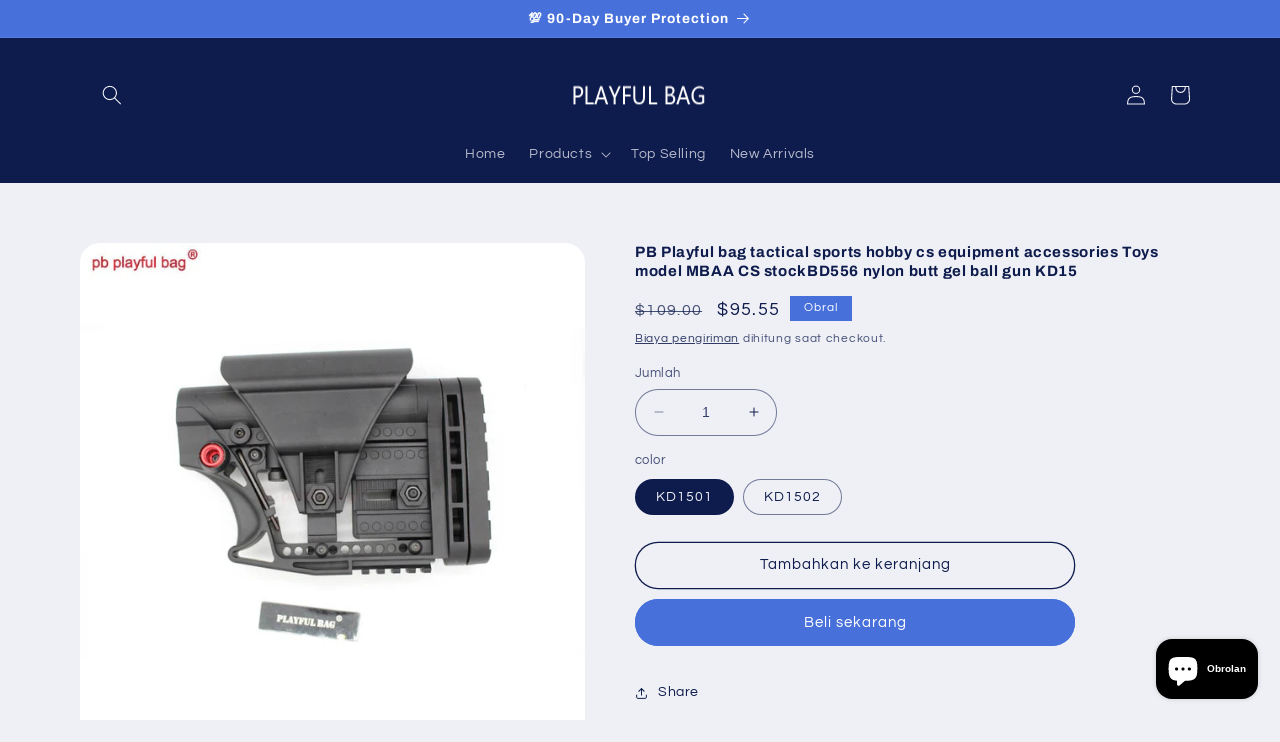

--- FILE ---
content_type: text/html; charset=utf-8
request_url: https://playfulbag.net/id-id/products/pb-playful-bag-tactical-sports-hobby-cs-equipment-accessories-toys-model-mbaa-cs-stockbd556-nylon-butt-gel-ball-gun-kd15
body_size: 56190
content:
<!doctype html>
<html class="no-js" lang="id">
  <head>
    <meta charset="utf-8">
    <meta http-equiv="X-UA-Compatible" content="IE=edge">
    <meta name="viewport" content="width=device-width,initial-scale=1">
    <meta name="theme-color" content="">
    <link rel="canonical" href="https://playfulbag.net/id-id/products/pb-playful-bag-tactical-sports-hobby-cs-equipment-accessories-toys-model-mbaa-cs-stockbd556-nylon-butt-gel-ball-gun-kd15">
    <link rel="preconnect" href="https://cdn.shopify.com" crossorigin><link rel="icon" type="image/png" href="//playfulbag.net/cdn/shop/files/homepage-logo-no_bk.png?crop=center&height=32&v=1613694945&width=32"><link rel="preconnect" href="https://fonts.shopifycdn.com" crossorigin><title>
      PB Playful bag tactical sports hobby cs equipment accessories Toys mod
 &ndash; Playful Bag</title>

    
      <meta name="description" content="Project introduction   PB Playful bag tactical sports hobby cs equipment accessories Toys model MBAA CS stockBD556 nylon butt gel ball gun">
    

    

<meta property="og:site_name" content="Playful Bag">
<meta property="og:url" content="https://playfulbag.net/id-id/products/pb-playful-bag-tactical-sports-hobby-cs-equipment-accessories-toys-model-mbaa-cs-stockbd556-nylon-butt-gel-ball-gun-kd15">
<meta property="og:title" content="PB Playful bag tactical sports hobby cs equipment accessories Toys mod">
<meta property="og:type" content="product">
<meta property="og:description" content="Project introduction   PB Playful bag tactical sports hobby cs equipment accessories Toys model MBAA CS stockBD556 nylon butt gel ball gun"><meta property="og:image" content="http://playfulbag.net/cdn/shop/products/PB-Playful-bag-tactical-sports-hobby-cs-equipment-accessories-Toys-model-MBAA-CS-stockBD556-nylon-butt.jpg?v=1587492399">
  <meta property="og:image:secure_url" content="https://playfulbag.net/cdn/shop/products/PB-Playful-bag-tactical-sports-hobby-cs-equipment-accessories-Toys-model-MBAA-CS-stockBD556-nylon-butt.jpg?v=1587492399">
  <meta property="og:image:width" content="800">
  <meta property="og:image:height" content="800"><meta property="og:price:amount" content="95.55">
  <meta property="og:price:currency" content="USD"><meta name="twitter:card" content="summary_large_image">
<meta name="twitter:title" content="PB Playful bag tactical sports hobby cs equipment accessories Toys mod">
<meta name="twitter:description" content="Project introduction   PB Playful bag tactical sports hobby cs equipment accessories Toys model MBAA CS stockBD556 nylon butt gel ball gun">


    <script src="//playfulbag.net/cdn/shop/t/8/assets/constants.js?v=165488195745554878101678462814" defer="defer"></script>
    <script src="//playfulbag.net/cdn/shop/t/8/assets/pubsub.js?v=2921868252632587581678462815" defer="defer"></script>
    <script src="//playfulbag.net/cdn/shop/t/8/assets/global.js?v=85297797553816670871678462815" defer="defer"></script>
    <script>window.performance && window.performance.mark && window.performance.mark('shopify.content_for_header.start');</script><meta id="shopify-digital-wallet" name="shopify-digital-wallet" content="/26117374006/digital_wallets/dialog">
<meta name="shopify-checkout-api-token" content="c32da1bbc979e649090c6978b0b72b94">
<meta id="in-context-paypal-metadata" data-shop-id="26117374006" data-venmo-supported="false" data-environment="production" data-locale="en_US" data-paypal-v4="true" data-currency="USD">
<link rel="alternate" hreflang="x-default" href="https://playfulbag.net/products/pb-playful-bag-tactical-sports-hobby-cs-equipment-accessories-toys-model-mbaa-cs-stockbd556-nylon-butt-gel-ball-gun-kd15">
<link rel="alternate" hreflang="en" href="https://playfulbag.net/products/pb-playful-bag-tactical-sports-hobby-cs-equipment-accessories-toys-model-mbaa-cs-stockbd556-nylon-butt-gel-ball-gun-kd15">
<link rel="alternate" hreflang="ru" href="https://playfulbag.net/ru/products/pb-playful-bag-tactical-sports-hobby-cs-equipment-accessories-toys-model-mbaa-cs-stockbd556-nylon-butt-gel-ball-gun-kd15">
<link rel="alternate" hreflang="en-KR" href="https://playfulbag.net/en-kr/products/pb-playful-bag-tactical-sports-hobby-cs-equipment-accessories-toys-model-mbaa-cs-stockbd556-nylon-butt-gel-ball-gun-kd15">
<link rel="alternate" hreflang="ko-KR" href="https://playfulbag.net/ko-kr/products/pb-playful-bag-tactical-sports-hobby-cs-equipment-accessories-toys-model-mbaa-cs-stockbd556-nylon-butt-gel-ball-gun-kd15">
<link rel="alternate" hreflang="en-BR" href="https://playfulbag.net/en-br/products/pb-playful-bag-tactical-sports-hobby-cs-equipment-accessories-toys-model-mbaa-cs-stockbd556-nylon-butt-gel-ball-gun-kd15">
<link rel="alternate" hreflang="en-DE" href="https://playfulbag.net/en-de/products/pb-playful-bag-tactical-sports-hobby-cs-equipment-accessories-toys-model-mbaa-cs-stockbd556-nylon-butt-gel-ball-gun-kd15">
<link rel="alternate" hreflang="de-DE" href="https://playfulbag.net/de-de/products/pb-playful-bag-tactical-sports-hobby-cs-equipment-accessories-toys-model-mbaa-cs-stockbd556-nylon-butt-gel-ball-gun-kd15">
<link rel="alternate" hreflang="en-FR" href="https://playfulbag.net/en-fr/products/pb-playful-bag-tactical-sports-hobby-cs-equipment-accessories-toys-model-mbaa-cs-stockbd556-nylon-butt-gel-ball-gun-kd15">
<link rel="alternate" hreflang="fr-FR" href="https://playfulbag.net/fr-fr/products/pb-playful-bag-tactical-sports-hobby-cs-equipment-accessories-toys-model-mbaa-cs-stockbd556-nylon-butt-gel-ball-gun-kd15">
<link rel="alternate" hreflang="ja-JP" href="https://playfulbag.net/ja-jp/products/pb-playful-bag-tactical-sports-hobby-cs-equipment-accessories-toys-model-mbaa-cs-stockbd556-nylon-butt-gel-ball-gun-kd15">
<link rel="alternate" hreflang="en-ES" href="https://playfulbag.net/en-es/products/pb-playful-bag-tactical-sports-hobby-cs-equipment-accessories-toys-model-mbaa-cs-stockbd556-nylon-butt-gel-ball-gun-kd15">
<link rel="alternate" hreflang="en-GB" href="https://playfulbag.net/en-gb/products/pb-playful-bag-tactical-sports-hobby-cs-equipment-accessories-toys-model-mbaa-cs-stockbd556-nylon-butt-gel-ball-gun-kd15">
<link rel="alternate" hreflang="en-NL" href="https://playfulbag.net/en-nl/products/pb-playful-bag-tactical-sports-hobby-cs-equipment-accessories-toys-model-mbaa-cs-stockbd556-nylon-butt-gel-ball-gun-kd15">
<link rel="alternate" hreflang="nl-NL" href="https://playfulbag.net/nl-nl/products/pb-playful-bag-tactical-sports-hobby-cs-equipment-accessories-toys-model-mbaa-cs-stockbd556-nylon-butt-gel-ball-gun-kd15">
<link rel="alternate" hreflang="en-IL" href="https://playfulbag.net/en-il/products/pb-playful-bag-tactical-sports-hobby-cs-equipment-accessories-toys-model-mbaa-cs-stockbd556-nylon-butt-gel-ball-gun-kd15">
<link rel="alternate" hreflang="he-IL" href="https://playfulbag.net/he-il/products/pb-playful-bag-tactical-sports-hobby-cs-equipment-accessories-toys-model-mbaa-cs-stockbd556-nylon-butt-gel-ball-gun-kd15">
<link rel="alternate" hreflang="en-CA" href="https://playfulbag.net/en-ca/products/pb-playful-bag-tactical-sports-hobby-cs-equipment-accessories-toys-model-mbaa-cs-stockbd556-nylon-butt-gel-ball-gun-kd15">
<link rel="alternate" hreflang="en-AU" href="https://playfulbag.net/en-au/products/pb-playful-bag-tactical-sports-hobby-cs-equipment-accessories-toys-model-mbaa-cs-stockbd556-nylon-butt-gel-ball-gun-kd15">
<link rel="alternate" hreflang="en-CL" href="https://playfulbag.net/en-cl/products/pb-playful-bag-tactical-sports-hobby-cs-equipment-accessories-toys-model-mbaa-cs-stockbd556-nylon-butt-gel-ball-gun-kd15">
<link rel="alternate" hreflang="en-TH" href="https://playfulbag.net/en-th/products/pb-playful-bag-tactical-sports-hobby-cs-equipment-accessories-toys-model-mbaa-cs-stockbd556-nylon-butt-gel-ball-gun-kd15">
<link rel="alternate" hreflang="th-TH" href="https://playfulbag.net/th-th/products/pb-playful-bag-tactical-sports-hobby-cs-equipment-accessories-toys-model-mbaa-cs-stockbd556-nylon-butt-gel-ball-gun-kd15">
<link rel="alternate" hreflang="en-SG" href="https://playfulbag.net/en-sg/products/pb-playful-bag-tactical-sports-hobby-cs-equipment-accessories-toys-model-mbaa-cs-stockbd556-nylon-butt-gel-ball-gun-kd15">
<link rel="alternate" hreflang="en-IT" href="https://playfulbag.net/en-it/products/pb-playful-bag-tactical-sports-hobby-cs-equipment-accessories-toys-model-mbaa-cs-stockbd556-nylon-butt-gel-ball-gun-kd15">
<link rel="alternate" hreflang="it-IT" href="https://playfulbag.net/it-it/products/pb-playful-bag-tactical-sports-hobby-cs-equipment-accessories-toys-model-mbaa-cs-stockbd556-nylon-butt-gel-ball-gun-kd15">
<link rel="alternate" hreflang="en-SA" href="https://playfulbag.net/en-sa/products/pb-playful-bag-tactical-sports-hobby-cs-equipment-accessories-toys-model-mbaa-cs-stockbd556-nylon-butt-gel-ball-gun-kd15">
<link rel="alternate" hreflang="ar-SA" href="https://playfulbag.net/ar-sa/products/pb-playful-bag-tactical-sports-hobby-cs-equipment-accessories-toys-model-mbaa-cs-stockbd556-nylon-butt-gel-ball-gun-kd15">
<link rel="alternate" hreflang="en-AE" href="https://playfulbag.net/en-ae/products/pb-playful-bag-tactical-sports-hobby-cs-equipment-accessories-toys-model-mbaa-cs-stockbd556-nylon-butt-gel-ball-gun-kd15">
<link rel="alternate" hreflang="ar-AE" href="https://playfulbag.net/ar-ae/products/pb-playful-bag-tactical-sports-hobby-cs-equipment-accessories-toys-model-mbaa-cs-stockbd556-nylon-butt-gel-ball-gun-kd15">
<link rel="alternate" hreflang="en-PL" href="https://playfulbag.net/en-pl/products/pb-playful-bag-tactical-sports-hobby-cs-equipment-accessories-toys-model-mbaa-cs-stockbd556-nylon-butt-gel-ball-gun-kd15">
<link rel="alternate" hreflang="pl-PL" href="https://playfulbag.net/pl-pl/products/pb-playful-bag-tactical-sports-hobby-cs-equipment-accessories-toys-model-mbaa-cs-stockbd556-nylon-butt-gel-ball-gun-kd15">
<link rel="alternate" hreflang="en-TR" href="https://playfulbag.net/en-tr/products/pb-playful-bag-tactical-sports-hobby-cs-equipment-accessories-toys-model-mbaa-cs-stockbd556-nylon-butt-gel-ball-gun-kd15">
<link rel="alternate" hreflang="tr-TR" href="https://playfulbag.net/tr-tr/products/pb-playful-bag-tactical-sports-hobby-cs-equipment-accessories-toys-model-mbaa-cs-stockbd556-nylon-butt-gel-ball-gun-kd15">
<link rel="alternate" hreflang="en-PT" href="https://playfulbag.net/en-pt/products/pb-playful-bag-tactical-sports-hobby-cs-equipment-accessories-toys-model-mbaa-cs-stockbd556-nylon-butt-gel-ball-gun-kd15">
<link rel="alternate" hreflang="pt-PT" href="https://playfulbag.net/pt-pt/products/pb-playful-bag-tactical-sports-hobby-cs-equipment-accessories-toys-model-mbaa-cs-stockbd556-nylon-butt-gel-ball-gun-kd15">
<link rel="alternate" hreflang="en-BE" href="https://playfulbag.net/en-be/products/pb-playful-bag-tactical-sports-hobby-cs-equipment-accessories-toys-model-mbaa-cs-stockbd556-nylon-butt-gel-ball-gun-kd15">
<link rel="alternate" hreflang="en-CO" href="https://playfulbag.net/en-co/products/pb-playful-bag-tactical-sports-hobby-cs-equipment-accessories-toys-model-mbaa-cs-stockbd556-nylon-butt-gel-ball-gun-kd15">
<link rel="alternate" hreflang="en-MX" href="https://playfulbag.net/en-mx/products/pb-playful-bag-tactical-sports-hobby-cs-equipment-accessories-toys-model-mbaa-cs-stockbd556-nylon-butt-gel-ball-gun-kd15">
<link rel="alternate" hreflang="en-UA" href="https://playfulbag.net/en-ua/products/pb-playful-bag-tactical-sports-hobby-cs-equipment-accessories-toys-model-mbaa-cs-stockbd556-nylon-butt-gel-ball-gun-kd15">
<link rel="alternate" hreflang="uk-UA" href="https://playfulbag.net/uk-ua/products/pb-playful-bag-tactical-sports-hobby-cs-equipment-accessories-toys-model-mbaa-cs-stockbd556-nylon-butt-gel-ball-gun-kd15">
<link rel="alternate" hreflang="en-BY" href="https://playfulbag.net/en-by/products/pb-playful-bag-tactical-sports-hobby-cs-equipment-accessories-toys-model-mbaa-cs-stockbd556-nylon-butt-gel-ball-gun-kd15">
<link rel="alternate" hreflang="be-BY" href="https://playfulbag.net/be-by/products/pb-playful-bag-tactical-sports-hobby-cs-equipment-accessories-toys-model-mbaa-cs-stockbd556-nylon-butt-gel-ball-gun-kd15">
<link rel="alternate" hreflang="en-ID" href="https://playfulbag.net/en-id/products/pb-playful-bag-tactical-sports-hobby-cs-equipment-accessories-toys-model-mbaa-cs-stockbd556-nylon-butt-gel-ball-gun-kd15">
<link rel="alternate" hreflang="id-ID" href="https://playfulbag.net/id-id/products/pb-playful-bag-tactical-sports-hobby-cs-equipment-accessories-toys-model-mbaa-cs-stockbd556-nylon-butt-gel-ball-gun-kd15">
<link rel="alternate" hreflang="en-PH" href="https://playfulbag.net/en-ph/products/pb-playful-bag-tactical-sports-hobby-cs-equipment-accessories-toys-model-mbaa-cs-stockbd556-nylon-butt-gel-ball-gun-kd15">
<link rel="alternate" hreflang="fil-PH" href="https://playfulbag.net/fil-ph/products/pb-playful-bag-tactical-sports-hobby-cs-equipment-accessories-toys-model-mbaa-cs-stockbd556-nylon-butt-gel-ball-gun-kd15">
<link rel="alternate" hreflang="en-VN" href="https://playfulbag.net/en-vn/products/pb-playful-bag-tactical-sports-hobby-cs-equipment-accessories-toys-model-mbaa-cs-stockbd556-nylon-butt-gel-ball-gun-kd15">
<link rel="alternate" hreflang="vi-VN" href="https://playfulbag.net/vi-vn/products/pb-playful-bag-tactical-sports-hobby-cs-equipment-accessories-toys-model-mbaa-cs-stockbd556-nylon-butt-gel-ball-gun-kd15">
<link rel="alternate" hreflang="en-MA" href="https://playfulbag.net/en-ma/products/pb-playful-bag-tactical-sports-hobby-cs-equipment-accessories-toys-model-mbaa-cs-stockbd556-nylon-butt-gel-ball-gun-kd15">
<link rel="alternate" hreflang="en-NZ" href="https://playfulbag.net/en-nz/products/pb-playful-bag-tactical-sports-hobby-cs-equipment-accessories-toys-model-mbaa-cs-stockbd556-nylon-butt-gel-ball-gun-kd15">
<link rel="alternate" hreflang="en-MY" href="https://playfulbag.net/en-my/products/pb-playful-bag-tactical-sports-hobby-cs-equipment-accessories-toys-model-mbaa-cs-stockbd556-nylon-butt-gel-ball-gun-kd15">
<link rel="alternate" hreflang="en-RU" href="https://playfulbag.net/en-ru/products/pb-playful-bag-tactical-sports-hobby-cs-equipment-accessories-toys-model-mbaa-cs-stockbd556-nylon-butt-gel-ball-gun-kd15">
<link rel="alternate" hreflang="ru-RU" href="https://playfulbag.net/ru-ru/products/pb-playful-bag-tactical-sports-hobby-cs-equipment-accessories-toys-model-mbaa-cs-stockbd556-nylon-butt-gel-ball-gun-kd15">
<link rel="alternate" hreflang="en-DK" href="https://playfulbag.net/en-dk/products/pb-playful-bag-tactical-sports-hobby-cs-equipment-accessories-toys-model-mbaa-cs-stockbd556-nylon-butt-gel-ball-gun-kd15">
<link rel="alternate" hreflang="en-KZ" href="https://playfulbag.net/en-kz/products/pb-playful-bag-tactical-sports-hobby-cs-equipment-accessories-toys-model-mbaa-cs-stockbd556-nylon-butt-gel-ball-gun-kd15">
<link rel="alternate" hreflang="en-FI" href="https://playfulbag.net/en-fi/products/pb-playful-bag-tactical-sports-hobby-cs-equipment-accessories-toys-model-mbaa-cs-stockbd556-nylon-butt-gel-ball-gun-kd15">
<link rel="alternate" hreflang="en-CH" href="https://playfulbag.net/en-ch/products/pb-playful-bag-tactical-sports-hobby-cs-equipment-accessories-toys-model-mbaa-cs-stockbd556-nylon-butt-gel-ball-gun-kd15">
<link rel="alternate" hreflang="en-GR" href="https://playfulbag.net/en-gr/products/pb-playful-bag-tactical-sports-hobby-cs-equipment-accessories-toys-model-mbaa-cs-stockbd556-nylon-butt-gel-ball-gun-kd15">
<link rel="alternate" type="application/json+oembed" href="https://playfulbag.net/id-id/products/pb-playful-bag-tactical-sports-hobby-cs-equipment-accessories-toys-model-mbaa-cs-stockbd556-nylon-butt-gel-ball-gun-kd15.oembed">
<script async="async" src="/checkouts/internal/preloads.js?locale=id-ID"></script>
<script id="shopify-features" type="application/json">{"accessToken":"c32da1bbc979e649090c6978b0b72b94","betas":["rich-media-storefront-analytics"],"domain":"playfulbag.net","predictiveSearch":true,"shopId":26117374006,"locale":"id"}</script>
<script>var Shopify = Shopify || {};
Shopify.shop = "playfulbag.myshopify.com";
Shopify.locale = "id";
Shopify.currency = {"active":"USD","rate":"1.0"};
Shopify.country = "ID";
Shopify.theme = {"name":"PLAYFUL BAG","id":131034579139,"schema_name":"Refresh","schema_version":"8.0.1","theme_store_id":1567,"role":"main"};
Shopify.theme.handle = "null";
Shopify.theme.style = {"id":null,"handle":null};
Shopify.cdnHost = "playfulbag.net/cdn";
Shopify.routes = Shopify.routes || {};
Shopify.routes.root = "/id-id/";</script>
<script type="module">!function(o){(o.Shopify=o.Shopify||{}).modules=!0}(window);</script>
<script>!function(o){function n(){var o=[];function n(){o.push(Array.prototype.slice.apply(arguments))}return n.q=o,n}var t=o.Shopify=o.Shopify||{};t.loadFeatures=n(),t.autoloadFeatures=n()}(window);</script>
<script id="shop-js-analytics" type="application/json">{"pageType":"product"}</script>
<script defer="defer" async type="module" src="//playfulbag.net/cdn/shopifycloud/shop-js/modules/v2/client.init-shop-cart-sync_D0os3KCU.id.esm.js"></script>
<script defer="defer" async type="module" src="//playfulbag.net/cdn/shopifycloud/shop-js/modules/v2/chunk.common_DY3Cr1D7.esm.js"></script>
<script defer="defer" async type="module" src="//playfulbag.net/cdn/shopifycloud/shop-js/modules/v2/chunk.modal_DHZl4e4E.esm.js"></script>
<script type="module">
  await import("//playfulbag.net/cdn/shopifycloud/shop-js/modules/v2/client.init-shop-cart-sync_D0os3KCU.id.esm.js");
await import("//playfulbag.net/cdn/shopifycloud/shop-js/modules/v2/chunk.common_DY3Cr1D7.esm.js");
await import("//playfulbag.net/cdn/shopifycloud/shop-js/modules/v2/chunk.modal_DHZl4e4E.esm.js");

  window.Shopify.SignInWithShop?.initShopCartSync?.({"fedCMEnabled":true,"windoidEnabled":true});

</script>
<script id="__st">var __st={"a":26117374006,"offset":28800,"reqid":"031ef9c2-d930-4c4b-9fd2-dad1c4f253cd-1769678646","pageurl":"playfulbag.net\/id-id\/products\/pb-playful-bag-tactical-sports-hobby-cs-equipment-accessories-toys-model-mbaa-cs-stockbd556-nylon-butt-gel-ball-gun-kd15","u":"0c178568c626","p":"product","rtyp":"product","rid":4525582090294};</script>
<script>window.ShopifyPaypalV4VisibilityTracking = true;</script>
<script id="captcha-bootstrap">!function(){'use strict';const t='contact',e='account',n='new_comment',o=[[t,t],['blogs',n],['comments',n],[t,'customer']],c=[[e,'customer_login'],[e,'guest_login'],[e,'recover_customer_password'],[e,'create_customer']],r=t=>t.map((([t,e])=>`form[action*='/${t}']:not([data-nocaptcha='true']) input[name='form_type'][value='${e}']`)).join(','),a=t=>()=>t?[...document.querySelectorAll(t)].map((t=>t.form)):[];function s(){const t=[...o],e=r(t);return a(e)}const i='password',u='form_key',d=['recaptcha-v3-token','g-recaptcha-response','h-captcha-response',i],f=()=>{try{return window.sessionStorage}catch{return}},m='__shopify_v',_=t=>t.elements[u];function p(t,e,n=!1){try{const o=window.sessionStorage,c=JSON.parse(o.getItem(e)),{data:r}=function(t){const{data:e,action:n}=t;return t[m]||n?{data:e,action:n}:{data:t,action:n}}(c);for(const[e,n]of Object.entries(r))t.elements[e]&&(t.elements[e].value=n);n&&o.removeItem(e)}catch(o){console.error('form repopulation failed',{error:o})}}const l='form_type',E='cptcha';function T(t){t.dataset[E]=!0}const w=window,h=w.document,L='Shopify',v='ce_forms',y='captcha';let A=!1;((t,e)=>{const n=(g='f06e6c50-85a8-45c8-87d0-21a2b65856fe',I='https://cdn.shopify.com/shopifycloud/storefront-forms-hcaptcha/ce_storefront_forms_captcha_hcaptcha.v1.5.2.iife.js',D={infoText:'Dilindungi dengan hCaptcha',privacyText:'Privasi',termsText:'Ketentuan'},(t,e,n)=>{const o=w[L][v],c=o.bindForm;if(c)return c(t,g,e,D).then(n);var r;o.q.push([[t,g,e,D],n]),r=I,A||(h.body.append(Object.assign(h.createElement('script'),{id:'captcha-provider',async:!0,src:r})),A=!0)});var g,I,D;w[L]=w[L]||{},w[L][v]=w[L][v]||{},w[L][v].q=[],w[L][y]=w[L][y]||{},w[L][y].protect=function(t,e){n(t,void 0,e),T(t)},Object.freeze(w[L][y]),function(t,e,n,w,h,L){const[v,y,A,g]=function(t,e,n){const i=e?o:[],u=t?c:[],d=[...i,...u],f=r(d),m=r(i),_=r(d.filter((([t,e])=>n.includes(e))));return[a(f),a(m),a(_),s()]}(w,h,L),I=t=>{const e=t.target;return e instanceof HTMLFormElement?e:e&&e.form},D=t=>v().includes(t);t.addEventListener('submit',(t=>{const e=I(t);if(!e)return;const n=D(e)&&!e.dataset.hcaptchaBound&&!e.dataset.recaptchaBound,o=_(e),c=g().includes(e)&&(!o||!o.value);(n||c)&&t.preventDefault(),c&&!n&&(function(t){try{if(!f())return;!function(t){const e=f();if(!e)return;const n=_(t);if(!n)return;const o=n.value;o&&e.removeItem(o)}(t);const e=Array.from(Array(32),(()=>Math.random().toString(36)[2])).join('');!function(t,e){_(t)||t.append(Object.assign(document.createElement('input'),{type:'hidden',name:u})),t.elements[u].value=e}(t,e),function(t,e){const n=f();if(!n)return;const o=[...t.querySelectorAll(`input[type='${i}']`)].map((({name:t})=>t)),c=[...d,...o],r={};for(const[a,s]of new FormData(t).entries())c.includes(a)||(r[a]=s);n.setItem(e,JSON.stringify({[m]:1,action:t.action,data:r}))}(t,e)}catch(e){console.error('failed to persist form',e)}}(e),e.submit())}));const S=(t,e)=>{t&&!t.dataset[E]&&(n(t,e.some((e=>e===t))),T(t))};for(const o of['focusin','change'])t.addEventListener(o,(t=>{const e=I(t);D(e)&&S(e,y())}));const B=e.get('form_key'),M=e.get(l),P=B&&M;t.addEventListener('DOMContentLoaded',(()=>{const t=y();if(P)for(const e of t)e.elements[l].value===M&&p(e,B);[...new Set([...A(),...v().filter((t=>'true'===t.dataset.shopifyCaptcha))])].forEach((e=>S(e,t)))}))}(h,new URLSearchParams(w.location.search),n,t,e,['guest_login'])})(!0,!0)}();</script>
<script integrity="sha256-4kQ18oKyAcykRKYeNunJcIwy7WH5gtpwJnB7kiuLZ1E=" data-source-attribution="shopify.loadfeatures" defer="defer" src="//playfulbag.net/cdn/shopifycloud/storefront/assets/storefront/load_feature-a0a9edcb.js" crossorigin="anonymous"></script>
<script data-source-attribution="shopify.dynamic_checkout.dynamic.init">var Shopify=Shopify||{};Shopify.PaymentButton=Shopify.PaymentButton||{isStorefrontPortableWallets:!0,init:function(){window.Shopify.PaymentButton.init=function(){};var t=document.createElement("script");t.src="https://playfulbag.net/cdn/shopifycloud/portable-wallets/latest/portable-wallets.id.js",t.type="module",document.head.appendChild(t)}};
</script>
<script data-source-attribution="shopify.dynamic_checkout.buyer_consent">
  function portableWalletsHideBuyerConsent(e){var t=document.getElementById("shopify-buyer-consent"),n=document.getElementById("shopify-subscription-policy-button");t&&n&&(t.classList.add("hidden"),t.setAttribute("aria-hidden","true"),n.removeEventListener("click",e))}function portableWalletsShowBuyerConsent(e){var t=document.getElementById("shopify-buyer-consent"),n=document.getElementById("shopify-subscription-policy-button");t&&n&&(t.classList.remove("hidden"),t.removeAttribute("aria-hidden"),n.addEventListener("click",e))}window.Shopify?.PaymentButton&&(window.Shopify.PaymentButton.hideBuyerConsent=portableWalletsHideBuyerConsent,window.Shopify.PaymentButton.showBuyerConsent=portableWalletsShowBuyerConsent);
</script>
<script>
  function portableWalletsCleanup(e){e&&e.src&&console.error("Failed to load portable wallets script "+e.src);var t=document.querySelectorAll("shopify-accelerated-checkout .shopify-payment-button__skeleton, shopify-accelerated-checkout-cart .wallet-cart-button__skeleton"),e=document.getElementById("shopify-buyer-consent");for(let e=0;e<t.length;e++)t[e].remove();e&&e.remove()}function portableWalletsNotLoadedAsModule(e){e instanceof ErrorEvent&&"string"==typeof e.message&&e.message.includes("import.meta")&&"string"==typeof e.filename&&e.filename.includes("portable-wallets")&&(window.removeEventListener("error",portableWalletsNotLoadedAsModule),window.Shopify.PaymentButton.failedToLoad=e,"loading"===document.readyState?document.addEventListener("DOMContentLoaded",window.Shopify.PaymentButton.init):window.Shopify.PaymentButton.init())}window.addEventListener("error",portableWalletsNotLoadedAsModule);
</script>

<script type="module" src="https://playfulbag.net/cdn/shopifycloud/portable-wallets/latest/portable-wallets.id.js" onError="portableWalletsCleanup(this)" crossorigin="anonymous"></script>
<script nomodule>
  document.addEventListener("DOMContentLoaded", portableWalletsCleanup);
</script>

<link id="shopify-accelerated-checkout-styles" rel="stylesheet" media="screen" href="https://playfulbag.net/cdn/shopifycloud/portable-wallets/latest/accelerated-checkout-backwards-compat.css" crossorigin="anonymous">
<style id="shopify-accelerated-checkout-cart">
        #shopify-buyer-consent {
  margin-top: 1em;
  display: inline-block;
  width: 100%;
}

#shopify-buyer-consent.hidden {
  display: none;
}

#shopify-subscription-policy-button {
  background: none;
  border: none;
  padding: 0;
  text-decoration: underline;
  font-size: inherit;
  cursor: pointer;
}

#shopify-subscription-policy-button::before {
  box-shadow: none;
}

      </style>
<script id="sections-script" data-sections="header,footer" defer="defer" src="//playfulbag.net/cdn/shop/t/8/compiled_assets/scripts.js?v=1009"></script>
<script>window.performance && window.performance.mark && window.performance.mark('shopify.content_for_header.end');</script>


    <style data-shopify>
      @font-face {
  font-family: Questrial;
  font-weight: 400;
  font-style: normal;
  font-display: swap;
  src: url("//playfulbag.net/cdn/fonts/questrial/questrial_n4.66abac5d8209a647b4bf8089b0451928ef144c07.woff2") format("woff2"),
       url("//playfulbag.net/cdn/fonts/questrial/questrial_n4.e86c53e77682db9bf4b0ee2dd71f214dc16adda4.woff") format("woff");
}

      
      
      
      @font-face {
  font-family: Archivo;
  font-weight: 700;
  font-style: normal;
  font-display: swap;
  src: url("//playfulbag.net/cdn/fonts/archivo/archivo_n7.651b020b3543640c100112be6f1c1b8e816c7f13.woff2") format("woff2"),
       url("//playfulbag.net/cdn/fonts/archivo/archivo_n7.7e9106d320e6594976a7dcb57957f3e712e83c96.woff") format("woff");
}


      :root {
        --font-body-family: Questrial, sans-serif;
        --font-body-style: normal;
        --font-body-weight: 400;
        --font-body-weight-bold: 700;

        --font-heading-family: Archivo, sans-serif;
        --font-heading-style: normal;
        --font-heading-weight: 700;

        --font-body-scale: 1.0;
        --font-heading-scale: 1.05;

        --color-base-text: 14, 27, 77;
        --color-shadow: 14, 27, 77;
        --color-base-background-1: 239, 240, 245;
        --color-base-background-2: 255, 255, 255;
        --color-base-solid-button-labels: 255, 255, 255;
        --color-base-outline-button-labels: 14, 27, 77;
        --color-base-accent-1: 71, 112, 219;
        --color-base-accent-2: 14, 27, 77;
        --payment-terms-background-color: #eff0f5;

        --gradient-base-background-1: #eff0f5;
        --gradient-base-background-2: #FFFFFF;
        --gradient-base-accent-1: #4770db;
        --gradient-base-accent-2: #0e1b4d;

        --media-padding: px;
        --media-border-opacity: 0.1;
        --media-border-width: 0px;
        --media-radius: 20px;
        --media-shadow-opacity: 0.0;
        --media-shadow-horizontal-offset: 0px;
        --media-shadow-vertical-offset: 4px;
        --media-shadow-blur-radius: 5px;
        --media-shadow-visible: 0;

        --page-width: 120rem;
        --page-width-margin: 0rem;

        --product-card-image-padding: 1.6rem;
        --product-card-corner-radius: 1.8rem;
        --product-card-text-alignment: left;
        --product-card-border-width: 0.1rem;
        --product-card-border-opacity: 1.0;
        --product-card-shadow-opacity: 0.0;
        --product-card-shadow-visible: 0;
        --product-card-shadow-horizontal-offset: 0.0rem;
        --product-card-shadow-vertical-offset: 0.4rem;
        --product-card-shadow-blur-radius: 0.5rem;

        --collection-card-image-padding: 1.8rem;
        --collection-card-corner-radius: 1.8rem;
        --collection-card-text-alignment: left;
        --collection-card-border-width: 0.1rem;
        --collection-card-border-opacity: 1.0;
        --collection-card-shadow-opacity: 0.0;
        --collection-card-shadow-visible: 0;
        --collection-card-shadow-horizontal-offset: 0.0rem;
        --collection-card-shadow-vertical-offset: 0.4rem;
        --collection-card-shadow-blur-radius: 0.5rem;

        --blog-card-image-padding: 1.6rem;
        --blog-card-corner-radius: 1.8rem;
        --blog-card-text-alignment: left;
        --blog-card-border-width: 0.1rem;
        --blog-card-border-opacity: 1.0;
        --blog-card-shadow-opacity: 0.0;
        --blog-card-shadow-visible: 0;
        --blog-card-shadow-horizontal-offset: 0.0rem;
        --blog-card-shadow-vertical-offset: 0.4rem;
        --blog-card-shadow-blur-radius: 0.5rem;

        --badge-corner-radius: 0.0rem;

        --popup-border-width: 1px;
        --popup-border-opacity: 0.1;
        --popup-corner-radius: 18px;
        --popup-shadow-opacity: 0.0;
        --popup-shadow-horizontal-offset: 0px;
        --popup-shadow-vertical-offset: 4px;
        --popup-shadow-blur-radius: 5px;

        --drawer-border-width: 0px;
        --drawer-border-opacity: 0.1;
        --drawer-shadow-opacity: 0.0;
        --drawer-shadow-horizontal-offset: 0px;
        --drawer-shadow-vertical-offset: 4px;
        --drawer-shadow-blur-radius: 5px;

        --spacing-sections-desktop: 0px;
        --spacing-sections-mobile: 0px;

        --grid-desktop-vertical-spacing: 20px;
        --grid-desktop-horizontal-spacing: 20px;
        --grid-mobile-vertical-spacing: 10px;
        --grid-mobile-horizontal-spacing: 10px;

        --text-boxes-border-opacity: 0.1;
        --text-boxes-border-width: 0px;
        --text-boxes-radius: 20px;
        --text-boxes-shadow-opacity: 0.0;
        --text-boxes-shadow-visible: 0;
        --text-boxes-shadow-horizontal-offset: 0px;
        --text-boxes-shadow-vertical-offset: 4px;
        --text-boxes-shadow-blur-radius: 5px;

        --buttons-radius: 40px;
        --buttons-radius-outset: 41px;
        --buttons-border-width: 1px;
        --buttons-border-opacity: 1.0;
        --buttons-shadow-opacity: 0.0;
        --buttons-shadow-visible: 0;
        --buttons-shadow-horizontal-offset: 0px;
        --buttons-shadow-vertical-offset: 4px;
        --buttons-shadow-blur-radius: 5px;
        --buttons-border-offset: 0.3px;

        --inputs-radius: 26px;
        --inputs-border-width: 1px;
        --inputs-border-opacity: 0.55;
        --inputs-shadow-opacity: 0.0;
        --inputs-shadow-horizontal-offset: 0px;
        --inputs-margin-offset: 0px;
        --inputs-shadow-vertical-offset: 4px;
        --inputs-shadow-blur-radius: 5px;
        --inputs-radius-outset: 27px;

        --variant-pills-radius: 24px;
        --variant-pills-border-width: 1px;
        --variant-pills-border-opacity: 0.55;
        --variant-pills-shadow-opacity: 0.0;
        --variant-pills-shadow-horizontal-offset: 2px;
        --variant-pills-shadow-vertical-offset: 2px;
        --variant-pills-shadow-blur-radius: 5px;
      }

      *,
      *::before,
      *::after {
        box-sizing: inherit;
      }

      html {
        box-sizing: border-box;
        font-size: calc(var(--font-body-scale) * 62.5%);
        height: 100%;
      }

      body {
        display: grid;
        grid-template-rows: auto auto 1fr auto;
        grid-template-columns: 100%;
        min-height: 100%;
        margin: 0;
        font-size: 1.5rem;
        letter-spacing: 0.06rem;
        line-height: calc(1 + 0.8 / var(--font-body-scale));
        font-family: var(--font-body-family);
        font-style: var(--font-body-style);
        font-weight: var(--font-body-weight);
      }

      @media screen and (min-width: 750px) {
        body {
          font-size: 1.6rem;
        }
      }
    </style>

    <link href="//playfulbag.net/cdn/shop/t/8/assets/base.css?v=831047894957930821678462813" rel="stylesheet" type="text/css" media="all" />
<link rel="preload" as="font" href="//playfulbag.net/cdn/fonts/questrial/questrial_n4.66abac5d8209a647b4bf8089b0451928ef144c07.woff2" type="font/woff2" crossorigin><link rel="preload" as="font" href="//playfulbag.net/cdn/fonts/archivo/archivo_n7.651b020b3543640c100112be6f1c1b8e816c7f13.woff2" type="font/woff2" crossorigin><link rel="stylesheet" href="//playfulbag.net/cdn/shop/t/8/assets/component-predictive-search.css?v=85913294783299393391678462814" media="print" onload="this.media='all'"><script>document.documentElement.className = document.documentElement.className.replace('no-js', 'js');
    if (Shopify.designMode) {
      document.documentElement.classList.add('shopify-design-mode');
    }
    </script>
  <script src="https://cdn.shopify.com/extensions/e8878072-2f6b-4e89-8082-94b04320908d/inbox-1254/assets/inbox-chat-loader.js" type="text/javascript" defer="defer"></script>
<script src="https://cdn.shopify.com/extensions/019bde97-a6f8-7700-a29a-355164148025/globo-color-swatch-214/assets/globoswatch.js" type="text/javascript" defer="defer"></script>
<link href="https://monorail-edge.shopifysvc.com" rel="dns-prefetch">
<script>(function(){if ("sendBeacon" in navigator && "performance" in window) {try {var session_token_from_headers = performance.getEntriesByType('navigation')[0].serverTiming.find(x => x.name == '_s').description;} catch {var session_token_from_headers = undefined;}var session_cookie_matches = document.cookie.match(/_shopify_s=([^;]*)/);var session_token_from_cookie = session_cookie_matches && session_cookie_matches.length === 2 ? session_cookie_matches[1] : "";var session_token = session_token_from_headers || session_token_from_cookie || "";function handle_abandonment_event(e) {var entries = performance.getEntries().filter(function(entry) {return /monorail-edge.shopifysvc.com/.test(entry.name);});if (!window.abandonment_tracked && entries.length === 0) {window.abandonment_tracked = true;var currentMs = Date.now();var navigation_start = performance.timing.navigationStart;var payload = {shop_id: 26117374006,url: window.location.href,navigation_start,duration: currentMs - navigation_start,session_token,page_type: "product"};window.navigator.sendBeacon("https://monorail-edge.shopifysvc.com/v1/produce", JSON.stringify({schema_id: "online_store_buyer_site_abandonment/1.1",payload: payload,metadata: {event_created_at_ms: currentMs,event_sent_at_ms: currentMs}}));}}window.addEventListener('pagehide', handle_abandonment_event);}}());</script>
<script id="web-pixels-manager-setup">(function e(e,d,r,n,o){if(void 0===o&&(o={}),!Boolean(null===(a=null===(i=window.Shopify)||void 0===i?void 0:i.analytics)||void 0===a?void 0:a.replayQueue)){var i,a;window.Shopify=window.Shopify||{};var t=window.Shopify;t.analytics=t.analytics||{};var s=t.analytics;s.replayQueue=[],s.publish=function(e,d,r){return s.replayQueue.push([e,d,r]),!0};try{self.performance.mark("wpm:start")}catch(e){}var l=function(){var e={modern:/Edge?\/(1{2}[4-9]|1[2-9]\d|[2-9]\d{2}|\d{4,})\.\d+(\.\d+|)|Firefox\/(1{2}[4-9]|1[2-9]\d|[2-9]\d{2}|\d{4,})\.\d+(\.\d+|)|Chrom(ium|e)\/(9{2}|\d{3,})\.\d+(\.\d+|)|(Maci|X1{2}).+ Version\/(15\.\d+|(1[6-9]|[2-9]\d|\d{3,})\.\d+)([,.]\d+|)( \(\w+\)|)( Mobile\/\w+|) Safari\/|Chrome.+OPR\/(9{2}|\d{3,})\.\d+\.\d+|(CPU[ +]OS|iPhone[ +]OS|CPU[ +]iPhone|CPU IPhone OS|CPU iPad OS)[ +]+(15[._]\d+|(1[6-9]|[2-9]\d|\d{3,})[._]\d+)([._]\d+|)|Android:?[ /-](13[3-9]|1[4-9]\d|[2-9]\d{2}|\d{4,})(\.\d+|)(\.\d+|)|Android.+Firefox\/(13[5-9]|1[4-9]\d|[2-9]\d{2}|\d{4,})\.\d+(\.\d+|)|Android.+Chrom(ium|e)\/(13[3-9]|1[4-9]\d|[2-9]\d{2}|\d{4,})\.\d+(\.\d+|)|SamsungBrowser\/([2-9]\d|\d{3,})\.\d+/,legacy:/Edge?\/(1[6-9]|[2-9]\d|\d{3,})\.\d+(\.\d+|)|Firefox\/(5[4-9]|[6-9]\d|\d{3,})\.\d+(\.\d+|)|Chrom(ium|e)\/(5[1-9]|[6-9]\d|\d{3,})\.\d+(\.\d+|)([\d.]+$|.*Safari\/(?![\d.]+ Edge\/[\d.]+$))|(Maci|X1{2}).+ Version\/(10\.\d+|(1[1-9]|[2-9]\d|\d{3,})\.\d+)([,.]\d+|)( \(\w+\)|)( Mobile\/\w+|) Safari\/|Chrome.+OPR\/(3[89]|[4-9]\d|\d{3,})\.\d+\.\d+|(CPU[ +]OS|iPhone[ +]OS|CPU[ +]iPhone|CPU IPhone OS|CPU iPad OS)[ +]+(10[._]\d+|(1[1-9]|[2-9]\d|\d{3,})[._]\d+)([._]\d+|)|Android:?[ /-](13[3-9]|1[4-9]\d|[2-9]\d{2}|\d{4,})(\.\d+|)(\.\d+|)|Mobile Safari.+OPR\/([89]\d|\d{3,})\.\d+\.\d+|Android.+Firefox\/(13[5-9]|1[4-9]\d|[2-9]\d{2}|\d{4,})\.\d+(\.\d+|)|Android.+Chrom(ium|e)\/(13[3-9]|1[4-9]\d|[2-9]\d{2}|\d{4,})\.\d+(\.\d+|)|Android.+(UC? ?Browser|UCWEB|U3)[ /]?(15\.([5-9]|\d{2,})|(1[6-9]|[2-9]\d|\d{3,})\.\d+)\.\d+|SamsungBrowser\/(5\.\d+|([6-9]|\d{2,})\.\d+)|Android.+MQ{2}Browser\/(14(\.(9|\d{2,})|)|(1[5-9]|[2-9]\d|\d{3,})(\.\d+|))(\.\d+|)|K[Aa][Ii]OS\/(3\.\d+|([4-9]|\d{2,})\.\d+)(\.\d+|)/},d=e.modern,r=e.legacy,n=navigator.userAgent;return n.match(d)?"modern":n.match(r)?"legacy":"unknown"}(),u="modern"===l?"modern":"legacy",c=(null!=n?n:{modern:"",legacy:""})[u],f=function(e){return[e.baseUrl,"/wpm","/b",e.hashVersion,"modern"===e.buildTarget?"m":"l",".js"].join("")}({baseUrl:d,hashVersion:r,buildTarget:u}),m=function(e){var d=e.version,r=e.bundleTarget,n=e.surface,o=e.pageUrl,i=e.monorailEndpoint;return{emit:function(e){var a=e.status,t=e.errorMsg,s=(new Date).getTime(),l=JSON.stringify({metadata:{event_sent_at_ms:s},events:[{schema_id:"web_pixels_manager_load/3.1",payload:{version:d,bundle_target:r,page_url:o,status:a,surface:n,error_msg:t},metadata:{event_created_at_ms:s}}]});if(!i)return console&&console.warn&&console.warn("[Web Pixels Manager] No Monorail endpoint provided, skipping logging."),!1;try{return self.navigator.sendBeacon.bind(self.navigator)(i,l)}catch(e){}var u=new XMLHttpRequest;try{return u.open("POST",i,!0),u.setRequestHeader("Content-Type","text/plain"),u.send(l),!0}catch(e){return console&&console.warn&&console.warn("[Web Pixels Manager] Got an unhandled error while logging to Monorail."),!1}}}}({version:r,bundleTarget:l,surface:e.surface,pageUrl:self.location.href,monorailEndpoint:e.monorailEndpoint});try{o.browserTarget=l,function(e){var d=e.src,r=e.async,n=void 0===r||r,o=e.onload,i=e.onerror,a=e.sri,t=e.scriptDataAttributes,s=void 0===t?{}:t,l=document.createElement("script"),u=document.querySelector("head"),c=document.querySelector("body");if(l.async=n,l.src=d,a&&(l.integrity=a,l.crossOrigin="anonymous"),s)for(var f in s)if(Object.prototype.hasOwnProperty.call(s,f))try{l.dataset[f]=s[f]}catch(e){}if(o&&l.addEventListener("load",o),i&&l.addEventListener("error",i),u)u.appendChild(l);else{if(!c)throw new Error("Did not find a head or body element to append the script");c.appendChild(l)}}({src:f,async:!0,onload:function(){if(!function(){var e,d;return Boolean(null===(d=null===(e=window.Shopify)||void 0===e?void 0:e.analytics)||void 0===d?void 0:d.initialized)}()){var d=window.webPixelsManager.init(e)||void 0;if(d){var r=window.Shopify.analytics;r.replayQueue.forEach((function(e){var r=e[0],n=e[1],o=e[2];d.publishCustomEvent(r,n,o)})),r.replayQueue=[],r.publish=d.publishCustomEvent,r.visitor=d.visitor,r.initialized=!0}}},onerror:function(){return m.emit({status:"failed",errorMsg:"".concat(f," has failed to load")})},sri:function(e){var d=/^sha384-[A-Za-z0-9+/=]+$/;return"string"==typeof e&&d.test(e)}(c)?c:"",scriptDataAttributes:o}),m.emit({status:"loading"})}catch(e){m.emit({status:"failed",errorMsg:(null==e?void 0:e.message)||"Unknown error"})}}})({shopId: 26117374006,storefrontBaseUrl: "https://playfulbag.net",extensionsBaseUrl: "https://extensions.shopifycdn.com/cdn/shopifycloud/web-pixels-manager",monorailEndpoint: "https://monorail-edge.shopifysvc.com/unstable/produce_batch",surface: "storefront-renderer",enabledBetaFlags: ["2dca8a86"],webPixelsConfigList: [{"id":"61833411","eventPayloadVersion":"v1","runtimeContext":"LAX","scriptVersion":"1","type":"CUSTOM","privacyPurposes":["ANALYTICS"],"name":"Google Analytics tag (migrated)"},{"id":"shopify-app-pixel","configuration":"{}","eventPayloadVersion":"v1","runtimeContext":"STRICT","scriptVersion":"0450","apiClientId":"shopify-pixel","type":"APP","privacyPurposes":["ANALYTICS","MARKETING"]},{"id":"shopify-custom-pixel","eventPayloadVersion":"v1","runtimeContext":"LAX","scriptVersion":"0450","apiClientId":"shopify-pixel","type":"CUSTOM","privacyPurposes":["ANALYTICS","MARKETING"]}],isMerchantRequest: false,initData: {"shop":{"name":"Playful Bag","paymentSettings":{"currencyCode":"USD"},"myshopifyDomain":"playfulbag.myshopify.com","countryCode":"CN","storefrontUrl":"https:\/\/playfulbag.net\/id-id"},"customer":null,"cart":null,"checkout":null,"productVariants":[{"price":{"amount":95.55,"currencyCode":"USD"},"product":{"title":"PB Playful bag tactical sports hobby cs equipment accessories Toys model MBAA CS stockBD556 nylon butt gel ball gun KD15","vendor":"PlayfulBag","id":"4525582090294","untranslatedTitle":"PB Playful bag tactical sports hobby cs equipment accessories Toys model MBAA CS stockBD556 nylon butt gel ball gun KD15","url":"\/id-id\/products\/pb-playful-bag-tactical-sports-hobby-cs-equipment-accessories-toys-model-mbaa-cs-stockbd556-nylon-butt-gel-ball-gun-kd15","type":""},"id":"32027516370998","image":{"src":"\/\/playfulbag.net\/cdn\/shop\/products\/PB-Playful-bag-tactical-sports-hobby-cs-equipment-accessories-Toys-model-MBAA-CS-stockBD556-nylon-butt_7bec1bec-818e-43b9-8749-630330514d20.jpg?v=1587492430"},"sku":"","title":"KD1501","untranslatedTitle":"KD1501"},{"price":{"amount":95.55,"currencyCode":"USD"},"product":{"title":"PB Playful bag tactical sports hobby cs equipment accessories Toys model MBAA CS stockBD556 nylon butt gel ball gun KD15","vendor":"PlayfulBag","id":"4525582090294","untranslatedTitle":"PB Playful bag tactical sports hobby cs equipment accessories Toys model MBAA CS stockBD556 nylon butt gel ball gun KD15","url":"\/id-id\/products\/pb-playful-bag-tactical-sports-hobby-cs-equipment-accessories-toys-model-mbaa-cs-stockbd556-nylon-butt-gel-ball-gun-kd15","type":""},"id":"32027516403766","image":{"src":"\/\/playfulbag.net\/cdn\/shop\/products\/PB-Playful-bag-tactical-sports-hobby-cs-equipment-accessories-Toys-model-MBAA-CS-stockBD556-nylon-butt_3a4c22e5-b103-4c44-8e04-3742f248b79d.jpg?v=1587492434"},"sku":"","title":"KD1502","untranslatedTitle":"KD1502"}],"purchasingCompany":null},},"https://playfulbag.net/cdn","1d2a099fw23dfb22ep557258f5m7a2edbae",{"modern":"","legacy":""},{"shopId":"26117374006","storefrontBaseUrl":"https:\/\/playfulbag.net","extensionBaseUrl":"https:\/\/extensions.shopifycdn.com\/cdn\/shopifycloud\/web-pixels-manager","surface":"storefront-renderer","enabledBetaFlags":"[\"2dca8a86\"]","isMerchantRequest":"false","hashVersion":"1d2a099fw23dfb22ep557258f5m7a2edbae","publish":"custom","events":"[[\"page_viewed\",{}],[\"product_viewed\",{\"productVariant\":{\"price\":{\"amount\":95.55,\"currencyCode\":\"USD\"},\"product\":{\"title\":\"PB Playful bag tactical sports hobby cs equipment accessories Toys model MBAA CS stockBD556 nylon butt gel ball gun KD15\",\"vendor\":\"PlayfulBag\",\"id\":\"4525582090294\",\"untranslatedTitle\":\"PB Playful bag tactical sports hobby cs equipment accessories Toys model MBAA CS stockBD556 nylon butt gel ball gun KD15\",\"url\":\"\/id-id\/products\/pb-playful-bag-tactical-sports-hobby-cs-equipment-accessories-toys-model-mbaa-cs-stockbd556-nylon-butt-gel-ball-gun-kd15\",\"type\":\"\"},\"id\":\"32027516370998\",\"image\":{\"src\":\"\/\/playfulbag.net\/cdn\/shop\/products\/PB-Playful-bag-tactical-sports-hobby-cs-equipment-accessories-Toys-model-MBAA-CS-stockBD556-nylon-butt_7bec1bec-818e-43b9-8749-630330514d20.jpg?v=1587492430\"},\"sku\":\"\",\"title\":\"KD1501\",\"untranslatedTitle\":\"KD1501\"}}]]"});</script><script>
  window.ShopifyAnalytics = window.ShopifyAnalytics || {};
  window.ShopifyAnalytics.meta = window.ShopifyAnalytics.meta || {};
  window.ShopifyAnalytics.meta.currency = 'USD';
  var meta = {"product":{"id":4525582090294,"gid":"gid:\/\/shopify\/Product\/4525582090294","vendor":"PlayfulBag","type":"","handle":"pb-playful-bag-tactical-sports-hobby-cs-equipment-accessories-toys-model-mbaa-cs-stockbd556-nylon-butt-gel-ball-gun-kd15","variants":[{"id":32027516370998,"price":9555,"name":"PB Playful bag tactical sports hobby cs equipment accessories Toys model MBAA CS stockBD556 nylon butt gel ball gun KD15 - KD1501","public_title":"KD1501","sku":""},{"id":32027516403766,"price":9555,"name":"PB Playful bag tactical sports hobby cs equipment accessories Toys model MBAA CS stockBD556 nylon butt gel ball gun KD15 - KD1502","public_title":"KD1502","sku":""}],"remote":false},"page":{"pageType":"product","resourceType":"product","resourceId":4525582090294,"requestId":"031ef9c2-d930-4c4b-9fd2-dad1c4f253cd-1769678646"}};
  for (var attr in meta) {
    window.ShopifyAnalytics.meta[attr] = meta[attr];
  }
</script>
<script class="analytics">
  (function () {
    var customDocumentWrite = function(content) {
      var jquery = null;

      if (window.jQuery) {
        jquery = window.jQuery;
      } else if (window.Checkout && window.Checkout.$) {
        jquery = window.Checkout.$;
      }

      if (jquery) {
        jquery('body').append(content);
      }
    };

    var hasLoggedConversion = function(token) {
      if (token) {
        return document.cookie.indexOf('loggedConversion=' + token) !== -1;
      }
      return false;
    }

    var setCookieIfConversion = function(token) {
      if (token) {
        var twoMonthsFromNow = new Date(Date.now());
        twoMonthsFromNow.setMonth(twoMonthsFromNow.getMonth() + 2);

        document.cookie = 'loggedConversion=' + token + '; expires=' + twoMonthsFromNow;
      }
    }

    var trekkie = window.ShopifyAnalytics.lib = window.trekkie = window.trekkie || [];
    if (trekkie.integrations) {
      return;
    }
    trekkie.methods = [
      'identify',
      'page',
      'ready',
      'track',
      'trackForm',
      'trackLink'
    ];
    trekkie.factory = function(method) {
      return function() {
        var args = Array.prototype.slice.call(arguments);
        args.unshift(method);
        trekkie.push(args);
        return trekkie;
      };
    };
    for (var i = 0; i < trekkie.methods.length; i++) {
      var key = trekkie.methods[i];
      trekkie[key] = trekkie.factory(key);
    }
    trekkie.load = function(config) {
      trekkie.config = config || {};
      trekkie.config.initialDocumentCookie = document.cookie;
      var first = document.getElementsByTagName('script')[0];
      var script = document.createElement('script');
      script.type = 'text/javascript';
      script.onerror = function(e) {
        var scriptFallback = document.createElement('script');
        scriptFallback.type = 'text/javascript';
        scriptFallback.onerror = function(error) {
                var Monorail = {
      produce: function produce(monorailDomain, schemaId, payload) {
        var currentMs = new Date().getTime();
        var event = {
          schema_id: schemaId,
          payload: payload,
          metadata: {
            event_created_at_ms: currentMs,
            event_sent_at_ms: currentMs
          }
        };
        return Monorail.sendRequest("https://" + monorailDomain + "/v1/produce", JSON.stringify(event));
      },
      sendRequest: function sendRequest(endpointUrl, payload) {
        // Try the sendBeacon API
        if (window && window.navigator && typeof window.navigator.sendBeacon === 'function' && typeof window.Blob === 'function' && !Monorail.isIos12()) {
          var blobData = new window.Blob([payload], {
            type: 'text/plain'
          });

          if (window.navigator.sendBeacon(endpointUrl, blobData)) {
            return true;
          } // sendBeacon was not successful

        } // XHR beacon

        var xhr = new XMLHttpRequest();

        try {
          xhr.open('POST', endpointUrl);
          xhr.setRequestHeader('Content-Type', 'text/plain');
          xhr.send(payload);
        } catch (e) {
          console.log(e);
        }

        return false;
      },
      isIos12: function isIos12() {
        return window.navigator.userAgent.lastIndexOf('iPhone; CPU iPhone OS 12_') !== -1 || window.navigator.userAgent.lastIndexOf('iPad; CPU OS 12_') !== -1;
      }
    };
    Monorail.produce('monorail-edge.shopifysvc.com',
      'trekkie_storefront_load_errors/1.1',
      {shop_id: 26117374006,
      theme_id: 131034579139,
      app_name: "storefront",
      context_url: window.location.href,
      source_url: "//playfulbag.net/cdn/s/trekkie.storefront.a804e9514e4efded663580eddd6991fcc12b5451.min.js"});

        };
        scriptFallback.async = true;
        scriptFallback.src = '//playfulbag.net/cdn/s/trekkie.storefront.a804e9514e4efded663580eddd6991fcc12b5451.min.js';
        first.parentNode.insertBefore(scriptFallback, first);
      };
      script.async = true;
      script.src = '//playfulbag.net/cdn/s/trekkie.storefront.a804e9514e4efded663580eddd6991fcc12b5451.min.js';
      first.parentNode.insertBefore(script, first);
    };
    trekkie.load(
      {"Trekkie":{"appName":"storefront","development":false,"defaultAttributes":{"shopId":26117374006,"isMerchantRequest":null,"themeId":131034579139,"themeCityHash":"16499267816435973803","contentLanguage":"id","currency":"USD","eventMetadataId":"d5884b70-6b6f-4253-be72-80560a54ba1f"},"isServerSideCookieWritingEnabled":true,"monorailRegion":"shop_domain","enabledBetaFlags":["65f19447","b5387b81"]},"Session Attribution":{},"S2S":{"facebookCapiEnabled":false,"source":"trekkie-storefront-renderer","apiClientId":580111}}
    );

    var loaded = false;
    trekkie.ready(function() {
      if (loaded) return;
      loaded = true;

      window.ShopifyAnalytics.lib = window.trekkie;

      var originalDocumentWrite = document.write;
      document.write = customDocumentWrite;
      try { window.ShopifyAnalytics.merchantGoogleAnalytics.call(this); } catch(error) {};
      document.write = originalDocumentWrite;

      window.ShopifyAnalytics.lib.page(null,{"pageType":"product","resourceType":"product","resourceId":4525582090294,"requestId":"031ef9c2-d930-4c4b-9fd2-dad1c4f253cd-1769678646","shopifyEmitted":true});

      var match = window.location.pathname.match(/checkouts\/(.+)\/(thank_you|post_purchase)/)
      var token = match? match[1]: undefined;
      if (!hasLoggedConversion(token)) {
        setCookieIfConversion(token);
        window.ShopifyAnalytics.lib.track("Viewed Product",{"currency":"USD","variantId":32027516370998,"productId":4525582090294,"productGid":"gid:\/\/shopify\/Product\/4525582090294","name":"PB Playful bag tactical sports hobby cs equipment accessories Toys model MBAA CS stockBD556 nylon butt gel ball gun KD15 - KD1501","price":"95.55","sku":"","brand":"PlayfulBag","variant":"KD1501","category":"","nonInteraction":true,"remote":false},undefined,undefined,{"shopifyEmitted":true});
      window.ShopifyAnalytics.lib.track("monorail:\/\/trekkie_storefront_viewed_product\/1.1",{"currency":"USD","variantId":32027516370998,"productId":4525582090294,"productGid":"gid:\/\/shopify\/Product\/4525582090294","name":"PB Playful bag tactical sports hobby cs equipment accessories Toys model MBAA CS stockBD556 nylon butt gel ball gun KD15 - KD1501","price":"95.55","sku":"","brand":"PlayfulBag","variant":"KD1501","category":"","nonInteraction":true,"remote":false,"referer":"https:\/\/playfulbag.net\/id-id\/products\/pb-playful-bag-tactical-sports-hobby-cs-equipment-accessories-toys-model-mbaa-cs-stockbd556-nylon-butt-gel-ball-gun-kd15"});
      }
    });


        var eventsListenerScript = document.createElement('script');
        eventsListenerScript.async = true;
        eventsListenerScript.src = "//playfulbag.net/cdn/shopifycloud/storefront/assets/shop_events_listener-3da45d37.js";
        document.getElementsByTagName('head')[0].appendChild(eventsListenerScript);

})();</script>
  <script>
  if (!window.ga || (window.ga && typeof window.ga !== 'function')) {
    window.ga = function ga() {
      (window.ga.q = window.ga.q || []).push(arguments);
      if (window.Shopify && window.Shopify.analytics && typeof window.Shopify.analytics.publish === 'function') {
        window.Shopify.analytics.publish("ga_stub_called", {}, {sendTo: "google_osp_migration"});
      }
      console.error("Shopify's Google Analytics stub called with:", Array.from(arguments), "\nSee https://help.shopify.com/manual/promoting-marketing/pixels/pixel-migration#google for more information.");
    };
    if (window.Shopify && window.Shopify.analytics && typeof window.Shopify.analytics.publish === 'function') {
      window.Shopify.analytics.publish("ga_stub_initialized", {}, {sendTo: "google_osp_migration"});
    }
  }
</script>
<script
  defer
  src="https://playfulbag.net/cdn/shopifycloud/perf-kit/shopify-perf-kit-3.1.0.min.js"
  data-application="storefront-renderer"
  data-shop-id="26117374006"
  data-render-region="gcp-us-central1"
  data-page-type="product"
  data-theme-instance-id="131034579139"
  data-theme-name="Refresh"
  data-theme-version="8.0.1"
  data-monorail-region="shop_domain"
  data-resource-timing-sampling-rate="10"
  data-shs="true"
  data-shs-beacon="true"
  data-shs-export-with-fetch="true"
  data-shs-logs-sample-rate="1"
  data-shs-beacon-endpoint="https://playfulbag.net/api/collect"
></script>
</head>

  <body class="gradient">
    <a class="skip-to-content-link button visually-hidden" href="#MainContent">
      Langsung ke konten
    </a>

<script src="//playfulbag.net/cdn/shop/t/8/assets/cart.js?v=21876159511507192261678462814" defer="defer"></script>

<style>
  .drawer {
    visibility: hidden;
  }
</style>

<cart-drawer class="drawer is-empty">
  <div id="CartDrawer" class="cart-drawer">
    <div id="CartDrawer-Overlay" class="cart-drawer__overlay"></div>
    <div
      class="drawer__inner"
      role="dialog"
      aria-modal="true"
      aria-label="Keranjang Anda"
      tabindex="-1"
    ><div class="drawer__inner-empty">
          <div class="cart-drawer__warnings center">
            <div class="cart-drawer__empty-content">
              <h2 class="cart__empty-text">Keranjang Anda kosong</h2>
              <button
                class="drawer__close"
                type="button"
                onclick="this.closest('cart-drawer').close()"
                aria-label="Tutup"
              >
                <svg
  xmlns="http://www.w3.org/2000/svg"
  aria-hidden="true"
  focusable="false"
  class="icon icon-close"
  fill="none"
  viewBox="0 0 18 17"
>
  <path d="M.865 15.978a.5.5 0 00.707.707l7.433-7.431 7.579 7.282a.501.501 0 00.846-.37.5.5 0 00-.153-.351L9.712 8.546l7.417-7.416a.5.5 0 10-.707-.708L8.991 7.853 1.413.573a.5.5 0 10-.693.72l7.563 7.268-7.418 7.417z" fill="currentColor">
</svg>

              </button>
              <a href="/id-id/collections/all" class="button">
                Lanjutkan belanja
              </a><p class="cart__login-title h3">Sudah punya akun?</p>
                <p class="cart__login-paragraph">
                  <a href="/id-id/account/login" class="link underlined-link">Login</a> untuk checkout lebih cepat.
                </p></div>
          </div></div><div class="drawer__header">
        <h2 class="drawer__heading">Keranjang Anda</h2>
        <button
          class="drawer__close"
          type="button"
          onclick="this.closest('cart-drawer').close()"
          aria-label="Tutup"
        >
          <svg
  xmlns="http://www.w3.org/2000/svg"
  aria-hidden="true"
  focusable="false"
  class="icon icon-close"
  fill="none"
  viewBox="0 0 18 17"
>
  <path d="M.865 15.978a.5.5 0 00.707.707l7.433-7.431 7.579 7.282a.501.501 0 00.846-.37.5.5 0 00-.153-.351L9.712 8.546l7.417-7.416a.5.5 0 10-.707-.708L8.991 7.853 1.413.573a.5.5 0 10-.693.72l7.563 7.268-7.418 7.417z" fill="currentColor">
</svg>

        </button>
      </div>
      <cart-drawer-items
        
          class=" is-empty"
        
      >
        <form
          action="/id-id/cart"
          id="CartDrawer-Form"
          class="cart__contents cart-drawer__form"
          method="post"
        >
          <div id="CartDrawer-CartItems" class="drawer__contents js-contents"><p id="CartDrawer-LiveRegionText" class="visually-hidden" role="status"></p>
            <p id="CartDrawer-LineItemStatus" class="visually-hidden" aria-hidden="true" role="status">
              Memuat...
            </p>
          </div>
          <div id="CartDrawer-CartErrors" role="alert"></div>
        </form>
      </cart-drawer-items>
      <div class="drawer__footer"><details id="Details-CartDrawer">
            <summary>
              <span class="summary__title">
                Instruksi khusus pesanan
                <svg aria-hidden="true" focusable="false" class="icon icon-caret" viewBox="0 0 10 6">
  <path fill-rule="evenodd" clip-rule="evenodd" d="M9.354.646a.5.5 0 00-.708 0L5 4.293 1.354.646a.5.5 0 00-.708.708l4 4a.5.5 0 00.708 0l4-4a.5.5 0 000-.708z" fill="currentColor">
</svg>

              </span>
            </summary>
            <cart-note class="cart__note field">
              <label class="visually-hidden" for="CartDrawer-Note">Instruksi khusus pesanan</label>
              <textarea
                id="CartDrawer-Note"
                class="text-area text-area--resize-vertical field__input"
                name="note"
                placeholder="Instruksi khusus pesanan"
              ></textarea>
            </cart-note>
          </details><!-- Start blocks -->
        <!-- Subtotals -->

        <div class="cart-drawer__footer" >
          <div class="totals" role="status">
            <h2 class="totals__subtotal">Subtotal</h2>
            <p class="totals__subtotal-value">$0.00 USD</p>
          </div>

          <div></div>

          <small class="tax-note caption-large rte">Pajak dan <a href="/id-id/policies/shipping-policy">biaya pengiriman</a> dihitung saat checkout
</small>
        </div>

        <!-- CTAs -->

        <div class="cart__ctas" >
          <noscript>
            <button type="submit" class="cart__update-button button button--secondary" form="CartDrawer-Form">
              Perbarui
            </button>
          </noscript>

          <button
            type="submit"
            id="CartDrawer-Checkout"
            class="cart__checkout-button button"
            name="checkout"
            form="CartDrawer-Form"
            
              disabled
            
          >
            Check out
          </button>
        </div>
      </div>
    </div>
  </div>
</cart-drawer>

<script>
  document.addEventListener('DOMContentLoaded', function () {
    function isIE() {
      const ua = window.navigator.userAgent;
      const msie = ua.indexOf('MSIE ');
      const trident = ua.indexOf('Trident/');

      return msie > 0 || trident > 0;
    }

    if (!isIE()) return;
    const cartSubmitInput = document.createElement('input');
    cartSubmitInput.setAttribute('name', 'checkout');
    cartSubmitInput.setAttribute('type', 'hidden');
    document.querySelector('#cart').appendChild(cartSubmitInput);
    document.querySelector('#checkout').addEventListener('click', function (event) {
      document.querySelector('#cart').submit();
    });
  });
</script>
<!-- BEGIN sections: header-group -->
<div id="shopify-section-sections--15772999745731__announcement-bar" class="shopify-section shopify-section-group-header-group announcement-bar-section"><div class="announcement-bar color-accent-1 gradient" role="region" aria-label="Pengumuman" ><a href="/id-id/pages/money-back-guarantee" class="announcement-bar__link link link--text focus-inset animate-arrow"><div class="page-width">
                <p class="announcement-bar__message center h5">
                  <span>💯 90-Day Buyer Protection</span><svg
  viewBox="0 0 14 10"
  fill="none"
  aria-hidden="true"
  focusable="false"
  class="icon icon-arrow"
  xmlns="http://www.w3.org/2000/svg"
>
  <path fill-rule="evenodd" clip-rule="evenodd" d="M8.537.808a.5.5 0 01.817-.162l4 4a.5.5 0 010 .708l-4 4a.5.5 0 11-.708-.708L11.793 5.5H1a.5.5 0 010-1h10.793L8.646 1.354a.5.5 0 01-.109-.546z" fill="currentColor">
</svg>

</p>
              </div></a></div>
</div><div id="shopify-section-sections--15772999745731__header" class="shopify-section shopify-section-group-header-group section-header"><link rel="stylesheet" href="//playfulbag.net/cdn/shop/t/8/assets/component-list-menu.css?v=151968516119678728991678462814" media="print" onload="this.media='all'">
<link rel="stylesheet" href="//playfulbag.net/cdn/shop/t/8/assets/component-search.css?v=184225813856820874251678462814" media="print" onload="this.media='all'">
<link rel="stylesheet" href="//playfulbag.net/cdn/shop/t/8/assets/component-menu-drawer.css?v=182311192829367774911678462814" media="print" onload="this.media='all'">
<link rel="stylesheet" href="//playfulbag.net/cdn/shop/t/8/assets/component-cart-notification.css?v=137625604348931474661678462814" media="print" onload="this.media='all'">
<link rel="stylesheet" href="//playfulbag.net/cdn/shop/t/8/assets/component-cart-items.css?v=123758641304337520711679086010" media="print" onload="this.media='all'"><link rel="stylesheet" href="//playfulbag.net/cdn/shop/t/8/assets/component-price.css?v=65402837579211014041678462814" media="print" onload="this.media='all'">
  <link rel="stylesheet" href="//playfulbag.net/cdn/shop/t/8/assets/component-loading-overlay.css?v=167310470843593579841678462814" media="print" onload="this.media='all'"><link href="//playfulbag.net/cdn/shop/t/8/assets/component-cart-drawer.css?v=35930391193938886121678462814" rel="stylesheet" type="text/css" media="all" />
  <link href="//playfulbag.net/cdn/shop/t/8/assets/component-cart.css?v=61086454150987525971678462814" rel="stylesheet" type="text/css" media="all" />
  <link href="//playfulbag.net/cdn/shop/t/8/assets/component-totals.css?v=86168756436424464851678462814" rel="stylesheet" type="text/css" media="all" />
  <link href="//playfulbag.net/cdn/shop/t/8/assets/component-price.css?v=65402837579211014041678462814" rel="stylesheet" type="text/css" media="all" />
  <link href="//playfulbag.net/cdn/shop/t/8/assets/component-discounts.css?v=152760482443307489271678462814" rel="stylesheet" type="text/css" media="all" />
  <link href="//playfulbag.net/cdn/shop/t/8/assets/component-loading-overlay.css?v=167310470843593579841678462814" rel="stylesheet" type="text/css" media="all" />
<noscript><link href="//playfulbag.net/cdn/shop/t/8/assets/component-list-menu.css?v=151968516119678728991678462814" rel="stylesheet" type="text/css" media="all" /></noscript>
<noscript><link href="//playfulbag.net/cdn/shop/t/8/assets/component-search.css?v=184225813856820874251678462814" rel="stylesheet" type="text/css" media="all" /></noscript>
<noscript><link href="//playfulbag.net/cdn/shop/t/8/assets/component-menu-drawer.css?v=182311192829367774911678462814" rel="stylesheet" type="text/css" media="all" /></noscript>
<noscript><link href="//playfulbag.net/cdn/shop/t/8/assets/component-cart-notification.css?v=137625604348931474661678462814" rel="stylesheet" type="text/css" media="all" /></noscript>
<noscript><link href="//playfulbag.net/cdn/shop/t/8/assets/component-cart-items.css?v=123758641304337520711679086010" rel="stylesheet" type="text/css" media="all" /></noscript>

<style>
  header-drawer {
    justify-self: start;
    margin-left: -1.2rem;
  }

  .header__heading-logo {
    max-width: 140px;
  }@media screen and (min-width: 990px) {
    header-drawer {
      display: none;
    }
  }

  .menu-drawer-container {
    display: flex;
  }

  .list-menu {
    list-style: none;
    padding: 0;
    margin: 0;
  }

  .list-menu--inline {
    display: inline-flex;
    flex-wrap: wrap;
  }

  summary.list-menu__item {
    padding-right: 2.7rem;
  }

  .list-menu__item {
    display: flex;
    align-items: center;
    line-height: calc(1 + 0.3 / var(--font-body-scale));
  }

  .list-menu__item--link {
    text-decoration: none;
    padding-bottom: 1rem;
    padding-top: 1rem;
    line-height: calc(1 + 0.8 / var(--font-body-scale));
  }

  @media screen and (min-width: 750px) {
    .list-menu__item--link {
      padding-bottom: 0.5rem;
      padding-top: 0.5rem;
    }
  }
</style><style data-shopify>.header {
    padding-top: 10px;
    padding-bottom: 4px;
  }

  .section-header {
    position: sticky; /* This is for fixing a Safari z-index issue. PR #2147 */
    margin-bottom: 0px;
  }

  @media screen and (min-width: 750px) {
    .section-header {
      margin-bottom: 0px;
    }
  }

  @media screen and (min-width: 990px) {
    .header {
      padding-top: 20px;
      padding-bottom: 8px;
    }
  }</style><script src="//playfulbag.net/cdn/shop/t/8/assets/details-disclosure.js?v=153497636716254413831678462814" defer="defer"></script>
<script src="//playfulbag.net/cdn/shop/t/8/assets/details-modal.js?v=4511761896672669691678462814" defer="defer"></script>
<script src="//playfulbag.net/cdn/shop/t/8/assets/cart-notification.js?v=160453272920806432391678462814" defer="defer"></script>
<script src="//playfulbag.net/cdn/shop/t/8/assets/search-form.js?v=113639710312857635801678462815" defer="defer"></script><script src="//playfulbag.net/cdn/shop/t/8/assets/cart-drawer.js?v=44260131999403604181678462814" defer="defer"></script><svg xmlns="http://www.w3.org/2000/svg" class="hidden">
  <symbol id="icon-search" viewbox="0 0 18 19" fill="none">
    <path fill-rule="evenodd" clip-rule="evenodd" d="M11.03 11.68A5.784 5.784 0 112.85 3.5a5.784 5.784 0 018.18 8.18zm.26 1.12a6.78 6.78 0 11.72-.7l5.4 5.4a.5.5 0 11-.71.7l-5.41-5.4z" fill="currentColor"/>
  </symbol>

  <symbol id="icon-reset" class="icon icon-close"  fill="none" viewBox="0 0 18 18" stroke="currentColor">
    <circle r="8.5" cy="9" cx="9" stroke-opacity="0.2"/>
    <path d="M6.82972 6.82915L1.17193 1.17097" stroke-linecap="round" stroke-linejoin="round" transform="translate(5 5)"/>
    <path d="M1.22896 6.88502L6.77288 1.11523" stroke-linecap="round" stroke-linejoin="round" transform="translate(5 5)"/>
  </symbol>

  <symbol id="icon-close" class="icon icon-close" fill="none" viewBox="0 0 18 17">
    <path d="M.865 15.978a.5.5 0 00.707.707l7.433-7.431 7.579 7.282a.501.501 0 00.846-.37.5.5 0 00-.153-.351L9.712 8.546l7.417-7.416a.5.5 0 10-.707-.708L8.991 7.853 1.413.573a.5.5 0 10-.693.72l7.563 7.268-7.418 7.417z" fill="currentColor">
  </symbol>
</svg>
<sticky-header data-sticky-type="on-scroll-up" class="header-wrapper color-inverse gradient">
  <header class="header header--top-center header--mobile-center page-width header--has-menu"><header-drawer data-breakpoint="tablet">
        <details id="Details-menu-drawer-container" class="menu-drawer-container">
          <summary class="header__icon header__icon--menu header__icon--summary link focus-inset" aria-label="Menu">
            <span>
              <svg
  xmlns="http://www.w3.org/2000/svg"
  aria-hidden="true"
  focusable="false"
  class="icon icon-hamburger"
  fill="none"
  viewBox="0 0 18 16"
>
  <path d="M1 .5a.5.5 0 100 1h15.71a.5.5 0 000-1H1zM.5 8a.5.5 0 01.5-.5h15.71a.5.5 0 010 1H1A.5.5 0 01.5 8zm0 7a.5.5 0 01.5-.5h15.71a.5.5 0 010 1H1a.5.5 0 01-.5-.5z" fill="currentColor">
</svg>

              <svg
  xmlns="http://www.w3.org/2000/svg"
  aria-hidden="true"
  focusable="false"
  class="icon icon-close"
  fill="none"
  viewBox="0 0 18 17"
>
  <path d="M.865 15.978a.5.5 0 00.707.707l7.433-7.431 7.579 7.282a.501.501 0 00.846-.37.5.5 0 00-.153-.351L9.712 8.546l7.417-7.416a.5.5 0 10-.707-.708L8.991 7.853 1.413.573a.5.5 0 10-.693.72l7.563 7.268-7.418 7.417z" fill="currentColor">
</svg>

            </span>
          </summary>
          <div id="menu-drawer" class="gradient menu-drawer motion-reduce" tabindex="-1">
            <div class="menu-drawer__inner-container">
              <div class="menu-drawer__navigation-container">
                <nav class="menu-drawer__navigation">
                  <ul class="menu-drawer__menu has-submenu list-menu" role="list"><li><a href="/id-id" class="menu-drawer__menu-item list-menu__item link link--text focus-inset">
                            Home
                          </a></li><li><details id="Details-menu-drawer-menu-item-2">
                            <summary class="menu-drawer__menu-item list-menu__item link link--text focus-inset">
                              Products
                              <svg
  viewBox="0 0 14 10"
  fill="none"
  aria-hidden="true"
  focusable="false"
  class="icon icon-arrow"
  xmlns="http://www.w3.org/2000/svg"
>
  <path fill-rule="evenodd" clip-rule="evenodd" d="M8.537.808a.5.5 0 01.817-.162l4 4a.5.5 0 010 .708l-4 4a.5.5 0 11-.708-.708L11.793 5.5H1a.5.5 0 010-1h10.793L8.646 1.354a.5.5 0 01-.109-.546z" fill="currentColor">
</svg>

                              <svg aria-hidden="true" focusable="false" class="icon icon-caret" viewBox="0 0 10 6">
  <path fill-rule="evenodd" clip-rule="evenodd" d="M9.354.646a.5.5 0 00-.708 0L5 4.293 1.354.646a.5.5 0 00-.708.708l4 4a.5.5 0 00.708 0l4-4a.5.5 0 000-.708z" fill="currentColor">
</svg>

                            </summary>
                            <div id="link-products" class="menu-drawer__submenu has-submenu gradient motion-reduce" tabindex="-1">
                              <div class="menu-drawer__inner-submenu">
                                <button class="menu-drawer__close-button link link--text focus-inset" aria-expanded="true">
                                  <svg
  viewBox="0 0 14 10"
  fill="none"
  aria-hidden="true"
  focusable="false"
  class="icon icon-arrow"
  xmlns="http://www.w3.org/2000/svg"
>
  <path fill-rule="evenodd" clip-rule="evenodd" d="M8.537.808a.5.5 0 01.817-.162l4 4a.5.5 0 010 .708l-4 4a.5.5 0 11-.708-.708L11.793 5.5H1a.5.5 0 010-1h10.793L8.646 1.354a.5.5 0 01-.109-.546z" fill="currentColor">
</svg>

                                  Products
                                </button>
                                <ul class="menu-drawer__menu list-menu" role="list" tabindex="-1"><li><a href="/id-id/collections/bipod-1" class="menu-drawer__menu-item link link--text list-menu__item focus-inset">
                                          Bipod
                                        </a></li><li><a href="/id-id/collections/grip" class="menu-drawer__menu-item link link--text list-menu__item focus-inset">
                                          GRIP
                                        </a></li><li><a href="/id-id/collections/gun-stock" class="menu-drawer__menu-item link link--text list-menu__item focus-inset">
                                          Gun Stock
                                        </a></li><li><a href="/id-id/collections/fishbone-picatinny-rail" class="menu-drawer__menu-item link link--text list-menu__item focus-inset">
                                          Fishbone &amp; Picatinny rail
                                        </a></li><li><a href="/id-id/collections/gear-box" class="menu-drawer__menu-item link link--text list-menu__item focus-inset">
                                          Gear box
                                        </a></li><li><a href="/id-id/collections/metal-sticker" class="menu-drawer__menu-item link link--text list-menu__item focus-inset">
                                          Metal sticker
                                        </a></li><li><a href="/id-id/collections/shell" class="menu-drawer__menu-item link link--text list-menu__item focus-inset">
                                          Shell
                                        </a></li><li><a href="/id-id/collections/magazine-clip" class="menu-drawer__menu-item link link--text list-menu__item focus-inset">
                                          Magazine Clip
                                        </a></li></ul>
                              </div>
                            </div>
                          </details></li><li><a href="/id-id/collections/top-selling" class="menu-drawer__menu-item list-menu__item link link--text focus-inset">
                            Top Selling
                          </a></li><li><a href="/id-id/collections/new-arrivals" class="menu-drawer__menu-item list-menu__item link link--text focus-inset">
                            New Arrivals
                          </a></li></ul>
                </nav>
                <div class="menu-drawer__utility-links"><a href="/id-id/account/login" class="menu-drawer__account link focus-inset h5">
                      <svg
  xmlns="http://www.w3.org/2000/svg"
  aria-hidden="true"
  focusable="false"
  class="icon icon-account"
  fill="none"
  viewBox="0 0 18 19"
>
  <path fill-rule="evenodd" clip-rule="evenodd" d="M6 4.5a3 3 0 116 0 3 3 0 01-6 0zm3-4a4 4 0 100 8 4 4 0 000-8zm5.58 12.15c1.12.82 1.83 2.24 1.91 4.85H1.51c.08-2.6.79-4.03 1.9-4.85C4.66 11.75 6.5 11.5 9 11.5s4.35.26 5.58 1.15zM9 10.5c-2.5 0-4.65.24-6.17 1.35C1.27 12.98.5 14.93.5 18v.5h17V18c0-3.07-.77-5.02-2.33-6.15-1.52-1.1-3.67-1.35-6.17-1.35z" fill="currentColor">
</svg>

Login</a><ul class="list list-social list-unstyled" role="list"></ul>
                </div>
              </div>
            </div>
          </div>
        </details>
      </header-drawer><details-modal class="header__search">
        <details>
          <summary class="header__icon header__icon--search header__icon--summary link focus-inset modal__toggle" aria-haspopup="dialog" aria-label="Cari">
            <span>
              <svg class="modal__toggle-open icon icon-search" aria-hidden="true" focusable="false">
                <use href="#icon-search">
              </svg>
              <svg class="modal__toggle-close icon icon-close" aria-hidden="true" focusable="false">
                <use href="#icon-close">
              </svg>
            </span>
          </summary>
          <div class="search-modal modal__content gradient" role="dialog" aria-modal="true" aria-label="Cari">
            <div class="modal-overlay"></div>
            <div class="search-modal__content search-modal__content-bottom" tabindex="-1"><predictive-search class="search-modal__form" data-loading-text="Memuat..."><form action="/id-id/search" method="get" role="search" class="search search-modal__form">
                    <div class="field">
                      <input class="search__input field__input"
                        id="Search-In-Modal-1"
                        type="search"
                        name="q"
                        value=""
                        placeholder="Cari"role="combobox"
                          aria-expanded="false"
                          aria-owns="predictive-search-results"
                          aria-controls="predictive-search-results"
                          aria-haspopup="listbox"
                          aria-autocomplete="list"
                          autocorrect="off"
                          autocomplete="off"
                          autocapitalize="off"
                          spellcheck="false">
                      <label class="field__label" for="Search-In-Modal-1">Cari</label>
                      <input type="hidden" name="options[prefix]" value="last">
                      <button type="reset" class="reset__button field__button hidden" aria-label="Hapus kata kunci pencarian">
                        <svg class="icon icon-close" aria-hidden="true" focusable="false">
                          <use xlink:href="#icon-reset">
                        </svg>
                      </button>
                      <button class="search__button field__button" aria-label="Cari">
                        <svg class="icon icon-search" aria-hidden="true" focusable="false">
                          <use href="#icon-search">
                        </svg>
                      </button>
                    </div><div class="predictive-search predictive-search--header" tabindex="-1" data-predictive-search>
                        <div class="predictive-search__loading-state">
                          <svg aria-hidden="true" focusable="false" class="spinner" viewBox="0 0 66 66" xmlns="http://www.w3.org/2000/svg">
                            <circle class="path" fill="none" stroke-width="6" cx="33" cy="33" r="30"></circle>
                          </svg>
                        </div>
                      </div>

                      <span class="predictive-search-status visually-hidden" role="status" aria-hidden="true"></span></form></predictive-search><button type="button" class="modal__close-button link link--text focus-inset" aria-label="Tutup">
                <svg class="icon icon-close" aria-hidden="true" focusable="false">
                  <use href="#icon-close">
                </svg>
              </button>
            </div>
          </div>
        </details>
      </details-modal><a href="/id-id" class="header__heading-link link link--text focus-inset"><img src="//playfulbag.net/cdn/shop/files/LOGO.png?v=1678466280&amp;width=500" alt="Playful Bag" srcset="//playfulbag.net/cdn/shop/files/LOGO.png?v=1678466280&amp;width=50 50w, //playfulbag.net/cdn/shop/files/LOGO.png?v=1678466280&amp;width=100 100w, //playfulbag.net/cdn/shop/files/LOGO.png?v=1678466280&amp;width=150 150w, //playfulbag.net/cdn/shop/files/LOGO.png?v=1678466280&amp;width=200 200w, //playfulbag.net/cdn/shop/files/LOGO.png?v=1678466280&amp;width=250 250w, //playfulbag.net/cdn/shop/files/LOGO.png?v=1678466280&amp;width=300 300w, //playfulbag.net/cdn/shop/files/LOGO.png?v=1678466280&amp;width=400 400w, //playfulbag.net/cdn/shop/files/LOGO.png?v=1678466280&amp;width=500 500w" width="140" height="59.99999999999999" class="header__heading-logo motion-reduce">
</a><nav class="header__inline-menu">
          <ul class="list-menu list-menu--inline" role="list"><li><a href="/id-id" class="header__menu-item list-menu__item link link--text focus-inset">
                    <span>Home</span>
                  </a></li><li><header-menu>
                    <details id="Details-HeaderMenu-2">
                      <summary class="header__menu-item list-menu__item link focus-inset">
                        <span>Products</span>
                        <svg aria-hidden="true" focusable="false" class="icon icon-caret" viewBox="0 0 10 6">
  <path fill-rule="evenodd" clip-rule="evenodd" d="M9.354.646a.5.5 0 00-.708 0L5 4.293 1.354.646a.5.5 0 00-.708.708l4 4a.5.5 0 00.708 0l4-4a.5.5 0 000-.708z" fill="currentColor">
</svg>

                      </summary>
                      <ul id="HeaderMenu-MenuList-2" class="header__submenu list-menu list-menu--disclosure gradient caption-large motion-reduce global-settings-popup" role="list" tabindex="-1"><li><a href="/id-id/collections/bipod-1" class="header__menu-item list-menu__item link link--text focus-inset caption-large">
                                Bipod
                              </a></li><li><a href="/id-id/collections/grip" class="header__menu-item list-menu__item link link--text focus-inset caption-large">
                                GRIP
                              </a></li><li><a href="/id-id/collections/gun-stock" class="header__menu-item list-menu__item link link--text focus-inset caption-large">
                                Gun Stock
                              </a></li><li><a href="/id-id/collections/fishbone-picatinny-rail" class="header__menu-item list-menu__item link link--text focus-inset caption-large">
                                Fishbone &amp; Picatinny rail
                              </a></li><li><a href="/id-id/collections/gear-box" class="header__menu-item list-menu__item link link--text focus-inset caption-large">
                                Gear box
                              </a></li><li><a href="/id-id/collections/metal-sticker" class="header__menu-item list-menu__item link link--text focus-inset caption-large">
                                Metal sticker
                              </a></li><li><a href="/id-id/collections/shell" class="header__menu-item list-menu__item link link--text focus-inset caption-large">
                                Shell
                              </a></li><li><a href="/id-id/collections/magazine-clip" class="header__menu-item list-menu__item link link--text focus-inset caption-large">
                                Magazine Clip
                              </a></li></ul>
                    </details>
                  </header-menu></li><li><a href="/id-id/collections/top-selling" class="header__menu-item list-menu__item link link--text focus-inset">
                    <span>Top Selling</span>
                  </a></li><li><a href="/id-id/collections/new-arrivals" class="header__menu-item list-menu__item link link--text focus-inset">
                    <span>New Arrivals</span>
                  </a></li></ul>
        </nav><div class="header__icons">
      <details-modal class="header__search">
        <details>
          <summary class="header__icon header__icon--search header__icon--summary link focus-inset modal__toggle" aria-haspopup="dialog" aria-label="Cari">
            <span>
              <svg class="modal__toggle-open icon icon-search" aria-hidden="true" focusable="false">
                <use href="#icon-search">
              </svg>
              <svg class="modal__toggle-close icon icon-close" aria-hidden="true" focusable="false">
                <use href="#icon-close">
              </svg>
            </span>
          </summary>
          <div class="search-modal modal__content gradient" role="dialog" aria-modal="true" aria-label="Cari">
            <div class="modal-overlay"></div>
            <div class="search-modal__content search-modal__content-bottom" tabindex="-1"><predictive-search class="search-modal__form" data-loading-text="Memuat..."><form action="/id-id/search" method="get" role="search" class="search search-modal__form">
                    <div class="field">
                      <input class="search__input field__input"
                        id="Search-In-Modal"
                        type="search"
                        name="q"
                        value=""
                        placeholder="Cari"role="combobox"
                          aria-expanded="false"
                          aria-owns="predictive-search-results"
                          aria-controls="predictive-search-results"
                          aria-haspopup="listbox"
                          aria-autocomplete="list"
                          autocorrect="off"
                          autocomplete="off"
                          autocapitalize="off"
                          spellcheck="false">
                      <label class="field__label" for="Search-In-Modal">Cari</label>
                      <input type="hidden" name="options[prefix]" value="last">
                      <button type="reset" class="reset__button field__button hidden" aria-label="Hapus kata kunci pencarian">
                        <svg class="icon icon-close" aria-hidden="true" focusable="false">
                          <use xlink:href="#icon-reset">
                        </svg>
                      </button>
                      <button class="search__button field__button" aria-label="Cari">
                        <svg class="icon icon-search" aria-hidden="true" focusable="false">
                          <use href="#icon-search">
                        </svg>
                      </button>
                    </div><div class="predictive-search predictive-search--header" tabindex="-1" data-predictive-search>
                        <div class="predictive-search__loading-state">
                          <svg aria-hidden="true" focusable="false" class="spinner" viewBox="0 0 66 66" xmlns="http://www.w3.org/2000/svg">
                            <circle class="path" fill="none" stroke-width="6" cx="33" cy="33" r="30"></circle>
                          </svg>
                        </div>
                      </div>

                      <span class="predictive-search-status visually-hidden" role="status" aria-hidden="true"></span></form></predictive-search><button type="button" class="search-modal__close-button modal__close-button link link--text focus-inset" aria-label="Tutup">
                <svg class="icon icon-close" aria-hidden="true" focusable="false">
                  <use href="#icon-close">
                </svg>
              </button>
            </div>
          </div>
        </details>
      </details-modal><a href="/id-id/account/login" class="header__icon header__icon--account link focus-inset small-hide">
          <svg
  xmlns="http://www.w3.org/2000/svg"
  aria-hidden="true"
  focusable="false"
  class="icon icon-account"
  fill="none"
  viewBox="0 0 18 19"
>
  <path fill-rule="evenodd" clip-rule="evenodd" d="M6 4.5a3 3 0 116 0 3 3 0 01-6 0zm3-4a4 4 0 100 8 4 4 0 000-8zm5.58 12.15c1.12.82 1.83 2.24 1.91 4.85H1.51c.08-2.6.79-4.03 1.9-4.85C4.66 11.75 6.5 11.5 9 11.5s4.35.26 5.58 1.15zM9 10.5c-2.5 0-4.65.24-6.17 1.35C1.27 12.98.5 14.93.5 18v.5h17V18c0-3.07-.77-5.02-2.33-6.15-1.52-1.1-3.67-1.35-6.17-1.35z" fill="currentColor">
</svg>

          <span class="visually-hidden">Login</span>
        </a><a href="/id-id/cart" class="header__icon header__icon--cart link focus-inset" id="cart-icon-bubble"><svg
  class="icon icon-cart-empty"
  aria-hidden="true"
  focusable="false"
  xmlns="http://www.w3.org/2000/svg"
  viewBox="0 0 40 40"
  fill="none"
>
  <path d="m15.75 11.8h-3.16l-.77 11.6a5 5 0 0 0 4.99 5.34h7.38a5 5 0 0 0 4.99-5.33l-.78-11.61zm0 1h-2.22l-.71 10.67a4 4 0 0 0 3.99 4.27h7.38a4 4 0 0 0 4-4.27l-.72-10.67h-2.22v.63a4.75 4.75 0 1 1 -9.5 0zm8.5 0h-7.5v.63a3.75 3.75 0 1 0 7.5 0z" fill="currentColor" fill-rule="evenodd"/>
</svg>
<span class="visually-hidden">Keranjang</span></a>
    </div>
  </header>
</sticky-header>

<script type="application/ld+json">
  {
    "@context": "http://schema.org",
    "@type": "Organization",
    "name": "Playful Bag",
    
      "logo": "https:\/\/playfulbag.net\/cdn\/shop\/files\/LOGO.png?v=1678466280\u0026width=500",
    
    "sameAs": [
      "",
      "",
      "",
      "",
      "",
      "",
      "",
      "",
      ""
    ],
    "url": "https:\/\/playfulbag.net"
  }
</script>
</div>
<!-- END sections: header-group -->

    <main id="MainContent" class="content-for-layout focus-none" role="main" tabindex="-1">
      <section id="shopify-section-template--15772999418051__main" class="shopify-section section"><section
  id="MainProduct-template--15772999418051__main"
  class="page-width section-template--15772999418051__main-padding"
  data-section="template--15772999418051__main"
>
  <link href="//playfulbag.net/cdn/shop/t/8/assets/section-main-product.css?v=147635279664054329491678462815" rel="stylesheet" type="text/css" media="all" />
  <link href="//playfulbag.net/cdn/shop/t/8/assets/component-accordion.css?v=180964204318874863811678462814" rel="stylesheet" type="text/css" media="all" />
  <link href="//playfulbag.net/cdn/shop/t/8/assets/component-price.css?v=65402837579211014041678462814" rel="stylesheet" type="text/css" media="all" />
  <link href="//playfulbag.net/cdn/shop/t/8/assets/component-rte.css?v=73443491922477598101678462814" rel="stylesheet" type="text/css" media="all" />
  <link href="//playfulbag.net/cdn/shop/t/8/assets/component-slider.css?v=111384418465749404671678462814" rel="stylesheet" type="text/css" media="all" />
  <link href="//playfulbag.net/cdn/shop/t/8/assets/component-rating.css?v=24573085263941240431678462814" rel="stylesheet" type="text/css" media="all" />
  <link href="//playfulbag.net/cdn/shop/t/8/assets/component-loading-overlay.css?v=167310470843593579841678462814" rel="stylesheet" type="text/css" media="all" />
  <link href="//playfulbag.net/cdn/shop/t/8/assets/component-deferred-media.css?v=54092797763792720131678462814" rel="stylesheet" type="text/css" media="all" />
<style data-shopify>.section-template--15772999418051__main-padding {
      padding-top: 45px;
      padding-bottom: 45px;
    }

    @media screen and (min-width: 750px) {
      .section-template--15772999418051__main-padding {
        padding-top: 60px;
        padding-bottom: 60px;
      }
    }</style><script src="//playfulbag.net/cdn/shop/t/8/assets/product-info.js?v=174806172978439001541678462815" defer="defer"></script>
  <script src="//playfulbag.net/cdn/shop/t/8/assets/product-form.js?v=38114553162799075761678462815" defer="defer"></script>
  


  <div class="product product--small product--left product--thumbnail_slider product--mobile-hide grid grid--1-col grid--2-col-tablet">
    <div class="grid__item product__media-wrapper">
      
<media-gallery
  id="MediaGallery-template--15772999418051__main"
  role="region"
  
    class="product__column-sticky"
  
  aria-label="Penampil Galeri"
  data-desktop-layout="thumbnail_slider"
>
  <div id="GalleryStatus-template--15772999418051__main" class="visually-hidden" role="status"></div>
  <slider-component id="GalleryViewer-template--15772999418051__main" class="slider-mobile-gutter"><a class="skip-to-content-link button visually-hidden quick-add-hidden" href="#ProductInfo-template--15772999418051__main">
        Langsung ke informasi produk
      </a><ul
      id="Slider-Gallery-template--15772999418051__main"
      class="product__media-list contains-media grid grid--peek list-unstyled slider slider--mobile"
      role="list"
    ><li
          id="Slide-template--15772999418051__main-7791845441590"
          class="product__media-item grid__item slider__slide is-active product__media-item--variant"
          data-media-id="template--15772999418051__main-7791845441590"
        >

<div
  class="product-media-container media-type-image media-fit-contain global-media-settings gradient constrain-height"
  style="--ratio: 1.0; --preview-ratio: 1.0;"
>
  <noscript><div class="product__media media">
        <img src="//playfulbag.net/cdn/shop/products/PB-Playful-bag-tactical-sports-hobby-cs-equipment-accessories-Toys-model-MBAA-CS-stockBD556-nylon-butt_7bec1bec-818e-43b9-8749-630330514d20.jpg?v=1587492430&amp;width=1946" alt="" srcset="//playfulbag.net/cdn/shop/products/PB-Playful-bag-tactical-sports-hobby-cs-equipment-accessories-Toys-model-MBAA-CS-stockBD556-nylon-butt_7bec1bec-818e-43b9-8749-630330514d20.jpg?v=1587492430&amp;width=246 246w, //playfulbag.net/cdn/shop/products/PB-Playful-bag-tactical-sports-hobby-cs-equipment-accessories-Toys-model-MBAA-CS-stockBD556-nylon-butt_7bec1bec-818e-43b9-8749-630330514d20.jpg?v=1587492430&amp;width=493 493w, //playfulbag.net/cdn/shop/products/PB-Playful-bag-tactical-sports-hobby-cs-equipment-accessories-Toys-model-MBAA-CS-stockBD556-nylon-butt_7bec1bec-818e-43b9-8749-630330514d20.jpg?v=1587492430&amp;width=600 600w, //playfulbag.net/cdn/shop/products/PB-Playful-bag-tactical-sports-hobby-cs-equipment-accessories-Toys-model-MBAA-CS-stockBD556-nylon-butt_7bec1bec-818e-43b9-8749-630330514d20.jpg?v=1587492430&amp;width=713 713w, //playfulbag.net/cdn/shop/products/PB-Playful-bag-tactical-sports-hobby-cs-equipment-accessories-Toys-model-MBAA-CS-stockBD556-nylon-butt_7bec1bec-818e-43b9-8749-630330514d20.jpg?v=1587492430&amp;width=823 823w, //playfulbag.net/cdn/shop/products/PB-Playful-bag-tactical-sports-hobby-cs-equipment-accessories-Toys-model-MBAA-CS-stockBD556-nylon-butt_7bec1bec-818e-43b9-8749-630330514d20.jpg?v=1587492430&amp;width=990 990w, //playfulbag.net/cdn/shop/products/PB-Playful-bag-tactical-sports-hobby-cs-equipment-accessories-Toys-model-MBAA-CS-stockBD556-nylon-butt_7bec1bec-818e-43b9-8749-630330514d20.jpg?v=1587492430&amp;width=1100 1100w, //playfulbag.net/cdn/shop/products/PB-Playful-bag-tactical-sports-hobby-cs-equipment-accessories-Toys-model-MBAA-CS-stockBD556-nylon-butt_7bec1bec-818e-43b9-8749-630330514d20.jpg?v=1587492430&amp;width=1206 1206w, //playfulbag.net/cdn/shop/products/PB-Playful-bag-tactical-sports-hobby-cs-equipment-accessories-Toys-model-MBAA-CS-stockBD556-nylon-butt_7bec1bec-818e-43b9-8749-630330514d20.jpg?v=1587492430&amp;width=1346 1346w, //playfulbag.net/cdn/shop/products/PB-Playful-bag-tactical-sports-hobby-cs-equipment-accessories-Toys-model-MBAA-CS-stockBD556-nylon-butt_7bec1bec-818e-43b9-8749-630330514d20.jpg?v=1587492430&amp;width=1426 1426w, //playfulbag.net/cdn/shop/products/PB-Playful-bag-tactical-sports-hobby-cs-equipment-accessories-Toys-model-MBAA-CS-stockBD556-nylon-butt_7bec1bec-818e-43b9-8749-630330514d20.jpg?v=1587492430&amp;width=1646 1646w, //playfulbag.net/cdn/shop/products/PB-Playful-bag-tactical-sports-hobby-cs-equipment-accessories-Toys-model-MBAA-CS-stockBD556-nylon-butt_7bec1bec-818e-43b9-8749-630330514d20.jpg?v=1587492430&amp;width=1946 1946w" width="1946" height="1946" sizes="(min-width: 1200px) 495px, (min-width: 990px) calc(45.0vw - 10rem), (min-width: 750px) calc((100vw - 11.5rem) / 2), calc(100vw / 1 - 4rem)">
      </div></noscript>

  <modal-opener class="product__modal-opener product__modal-opener--image no-js-hidden" data-modal="#ProductModal-template--15772999418051__main">
    <span class="product__media-icon motion-reduce quick-add-hidden product__media-icon--lightbox" aria-hidden="true"><svg
  aria-hidden="true"
  focusable="false"
  class="icon icon-plus"
  width="19"
  height="19"
  viewBox="0 0 19 19"
  fill="none"
  xmlns="http://www.w3.org/2000/svg"
>
  <path fill-rule="evenodd" clip-rule="evenodd" d="M4.66724 7.93978C4.66655 7.66364 4.88984 7.43922 5.16598 7.43853L10.6996 7.42464C10.9758 7.42395 11.2002 7.64724 11.2009 7.92339C11.2016 8.19953 10.9783 8.42395 10.7021 8.42464L5.16849 8.43852C4.89235 8.43922 4.66793 8.21592 4.66724 7.93978Z" fill="currentColor"/>
  <path fill-rule="evenodd" clip-rule="evenodd" d="M7.92576 4.66463C8.2019 4.66394 8.42632 4.88723 8.42702 5.16337L8.4409 10.697C8.44159 10.9732 8.2183 11.1976 7.94215 11.1983C7.66601 11.199 7.44159 10.9757 7.4409 10.6995L7.42702 5.16588C7.42633 4.88974 7.64962 4.66532 7.92576 4.66463Z" fill="currentColor"/>
  <path fill-rule="evenodd" clip-rule="evenodd" d="M12.8324 3.03011C10.1255 0.323296 5.73693 0.323296 3.03011 3.03011C0.323296 5.73693 0.323296 10.1256 3.03011 12.8324C5.73693 15.5392 10.1255 15.5392 12.8324 12.8324C15.5392 10.1256 15.5392 5.73693 12.8324 3.03011ZM2.32301 2.32301C5.42035 -0.774336 10.4421 -0.774336 13.5395 2.32301C16.6101 5.39361 16.6366 10.3556 13.619 13.4588L18.2473 18.0871C18.4426 18.2824 18.4426 18.599 18.2473 18.7943C18.0521 18.9895 17.7355 18.9895 17.5402 18.7943L12.8778 14.1318C9.76383 16.6223 5.20839 16.4249 2.32301 13.5395C-0.774335 10.4421 -0.774335 5.42035 2.32301 2.32301Z" fill="currentColor"/>
</svg>
</span>
    <div class="product__media media media--transparent">
      <img src="//playfulbag.net/cdn/shop/products/PB-Playful-bag-tactical-sports-hobby-cs-equipment-accessories-Toys-model-MBAA-CS-stockBD556-nylon-butt_7bec1bec-818e-43b9-8749-630330514d20.jpg?v=1587492430&amp;width=1946" alt="" srcset="//playfulbag.net/cdn/shop/products/PB-Playful-bag-tactical-sports-hobby-cs-equipment-accessories-Toys-model-MBAA-CS-stockBD556-nylon-butt_7bec1bec-818e-43b9-8749-630330514d20.jpg?v=1587492430&amp;width=246 246w, //playfulbag.net/cdn/shop/products/PB-Playful-bag-tactical-sports-hobby-cs-equipment-accessories-Toys-model-MBAA-CS-stockBD556-nylon-butt_7bec1bec-818e-43b9-8749-630330514d20.jpg?v=1587492430&amp;width=493 493w, //playfulbag.net/cdn/shop/products/PB-Playful-bag-tactical-sports-hobby-cs-equipment-accessories-Toys-model-MBAA-CS-stockBD556-nylon-butt_7bec1bec-818e-43b9-8749-630330514d20.jpg?v=1587492430&amp;width=600 600w, //playfulbag.net/cdn/shop/products/PB-Playful-bag-tactical-sports-hobby-cs-equipment-accessories-Toys-model-MBAA-CS-stockBD556-nylon-butt_7bec1bec-818e-43b9-8749-630330514d20.jpg?v=1587492430&amp;width=713 713w, //playfulbag.net/cdn/shop/products/PB-Playful-bag-tactical-sports-hobby-cs-equipment-accessories-Toys-model-MBAA-CS-stockBD556-nylon-butt_7bec1bec-818e-43b9-8749-630330514d20.jpg?v=1587492430&amp;width=823 823w, //playfulbag.net/cdn/shop/products/PB-Playful-bag-tactical-sports-hobby-cs-equipment-accessories-Toys-model-MBAA-CS-stockBD556-nylon-butt_7bec1bec-818e-43b9-8749-630330514d20.jpg?v=1587492430&amp;width=990 990w, //playfulbag.net/cdn/shop/products/PB-Playful-bag-tactical-sports-hobby-cs-equipment-accessories-Toys-model-MBAA-CS-stockBD556-nylon-butt_7bec1bec-818e-43b9-8749-630330514d20.jpg?v=1587492430&amp;width=1100 1100w, //playfulbag.net/cdn/shop/products/PB-Playful-bag-tactical-sports-hobby-cs-equipment-accessories-Toys-model-MBAA-CS-stockBD556-nylon-butt_7bec1bec-818e-43b9-8749-630330514d20.jpg?v=1587492430&amp;width=1206 1206w, //playfulbag.net/cdn/shop/products/PB-Playful-bag-tactical-sports-hobby-cs-equipment-accessories-Toys-model-MBAA-CS-stockBD556-nylon-butt_7bec1bec-818e-43b9-8749-630330514d20.jpg?v=1587492430&amp;width=1346 1346w, //playfulbag.net/cdn/shop/products/PB-Playful-bag-tactical-sports-hobby-cs-equipment-accessories-Toys-model-MBAA-CS-stockBD556-nylon-butt_7bec1bec-818e-43b9-8749-630330514d20.jpg?v=1587492430&amp;width=1426 1426w, //playfulbag.net/cdn/shop/products/PB-Playful-bag-tactical-sports-hobby-cs-equipment-accessories-Toys-model-MBAA-CS-stockBD556-nylon-butt_7bec1bec-818e-43b9-8749-630330514d20.jpg?v=1587492430&amp;width=1646 1646w, //playfulbag.net/cdn/shop/products/PB-Playful-bag-tactical-sports-hobby-cs-equipment-accessories-Toys-model-MBAA-CS-stockBD556-nylon-butt_7bec1bec-818e-43b9-8749-630330514d20.jpg?v=1587492430&amp;width=1946 1946w" width="1946" height="1946" class="image-magnify-lightbox" sizes="(min-width: 1200px) 495px, (min-width: 990px) calc(45.0vw - 10rem), (min-width: 750px) calc((100vw - 11.5rem) / 2), calc(100vw / 1 - 4rem)">
    </div>
    <button class="product__media-toggle quick-add-hidden product__media-zoom-lightbox" type="button" aria-haspopup="dialog" data-media-id="7791845441590">
      <span class="visually-hidden">
        Buka media 1 di modal
      </span>
    </button>
  </modal-opener></div>

        </li><li
            id="Slide-template--15772999418051__main-7791837249590"
            class="product__media-item grid__item slider__slide"
            data-media-id="template--15772999418051__main-7791837249590"
          >

<div
  class="product-media-container media-type-image media-fit-contain global-media-settings gradient constrain-height"
  style="--ratio: 1.0; --preview-ratio: 1.0;"
>
  <noscript><div class="product__media media">
        <img src="//playfulbag.net/cdn/shop/products/PB-Playful-bag-tactical-sports-hobby-cs-equipment-accessories-Toys-model-MBAA-CS-stockBD556-nylon-butt.jpg?v=1587492399&amp;width=1946" alt="" srcset="//playfulbag.net/cdn/shop/products/PB-Playful-bag-tactical-sports-hobby-cs-equipment-accessories-Toys-model-MBAA-CS-stockBD556-nylon-butt.jpg?v=1587492399&amp;width=246 246w, //playfulbag.net/cdn/shop/products/PB-Playful-bag-tactical-sports-hobby-cs-equipment-accessories-Toys-model-MBAA-CS-stockBD556-nylon-butt.jpg?v=1587492399&amp;width=493 493w, //playfulbag.net/cdn/shop/products/PB-Playful-bag-tactical-sports-hobby-cs-equipment-accessories-Toys-model-MBAA-CS-stockBD556-nylon-butt.jpg?v=1587492399&amp;width=600 600w, //playfulbag.net/cdn/shop/products/PB-Playful-bag-tactical-sports-hobby-cs-equipment-accessories-Toys-model-MBAA-CS-stockBD556-nylon-butt.jpg?v=1587492399&amp;width=713 713w, //playfulbag.net/cdn/shop/products/PB-Playful-bag-tactical-sports-hobby-cs-equipment-accessories-Toys-model-MBAA-CS-stockBD556-nylon-butt.jpg?v=1587492399&amp;width=823 823w, //playfulbag.net/cdn/shop/products/PB-Playful-bag-tactical-sports-hobby-cs-equipment-accessories-Toys-model-MBAA-CS-stockBD556-nylon-butt.jpg?v=1587492399&amp;width=990 990w, //playfulbag.net/cdn/shop/products/PB-Playful-bag-tactical-sports-hobby-cs-equipment-accessories-Toys-model-MBAA-CS-stockBD556-nylon-butt.jpg?v=1587492399&amp;width=1100 1100w, //playfulbag.net/cdn/shop/products/PB-Playful-bag-tactical-sports-hobby-cs-equipment-accessories-Toys-model-MBAA-CS-stockBD556-nylon-butt.jpg?v=1587492399&amp;width=1206 1206w, //playfulbag.net/cdn/shop/products/PB-Playful-bag-tactical-sports-hobby-cs-equipment-accessories-Toys-model-MBAA-CS-stockBD556-nylon-butt.jpg?v=1587492399&amp;width=1346 1346w, //playfulbag.net/cdn/shop/products/PB-Playful-bag-tactical-sports-hobby-cs-equipment-accessories-Toys-model-MBAA-CS-stockBD556-nylon-butt.jpg?v=1587492399&amp;width=1426 1426w, //playfulbag.net/cdn/shop/products/PB-Playful-bag-tactical-sports-hobby-cs-equipment-accessories-Toys-model-MBAA-CS-stockBD556-nylon-butt.jpg?v=1587492399&amp;width=1646 1646w, //playfulbag.net/cdn/shop/products/PB-Playful-bag-tactical-sports-hobby-cs-equipment-accessories-Toys-model-MBAA-CS-stockBD556-nylon-butt.jpg?v=1587492399&amp;width=1946 1946w" width="1946" height="1946" loading="lazy" sizes="(min-width: 1200px) 495px, (min-width: 990px) calc(45.0vw - 10rem), (min-width: 750px) calc((100vw - 11.5rem) / 2), calc(100vw / 1 - 4rem)">
      </div></noscript>

  <modal-opener class="product__modal-opener product__modal-opener--image no-js-hidden" data-modal="#ProductModal-template--15772999418051__main">
    <span class="product__media-icon motion-reduce quick-add-hidden product__media-icon--lightbox" aria-hidden="true"><svg
  aria-hidden="true"
  focusable="false"
  class="icon icon-plus"
  width="19"
  height="19"
  viewBox="0 0 19 19"
  fill="none"
  xmlns="http://www.w3.org/2000/svg"
>
  <path fill-rule="evenodd" clip-rule="evenodd" d="M4.66724 7.93978C4.66655 7.66364 4.88984 7.43922 5.16598 7.43853L10.6996 7.42464C10.9758 7.42395 11.2002 7.64724 11.2009 7.92339C11.2016 8.19953 10.9783 8.42395 10.7021 8.42464L5.16849 8.43852C4.89235 8.43922 4.66793 8.21592 4.66724 7.93978Z" fill="currentColor"/>
  <path fill-rule="evenodd" clip-rule="evenodd" d="M7.92576 4.66463C8.2019 4.66394 8.42632 4.88723 8.42702 5.16337L8.4409 10.697C8.44159 10.9732 8.2183 11.1976 7.94215 11.1983C7.66601 11.199 7.44159 10.9757 7.4409 10.6995L7.42702 5.16588C7.42633 4.88974 7.64962 4.66532 7.92576 4.66463Z" fill="currentColor"/>
  <path fill-rule="evenodd" clip-rule="evenodd" d="M12.8324 3.03011C10.1255 0.323296 5.73693 0.323296 3.03011 3.03011C0.323296 5.73693 0.323296 10.1256 3.03011 12.8324C5.73693 15.5392 10.1255 15.5392 12.8324 12.8324C15.5392 10.1256 15.5392 5.73693 12.8324 3.03011ZM2.32301 2.32301C5.42035 -0.774336 10.4421 -0.774336 13.5395 2.32301C16.6101 5.39361 16.6366 10.3556 13.619 13.4588L18.2473 18.0871C18.4426 18.2824 18.4426 18.599 18.2473 18.7943C18.0521 18.9895 17.7355 18.9895 17.5402 18.7943L12.8778 14.1318C9.76383 16.6223 5.20839 16.4249 2.32301 13.5395C-0.774335 10.4421 -0.774335 5.42035 2.32301 2.32301Z" fill="currentColor"/>
</svg>
</span>
    <div class="product__media media media--transparent">
      <img src="//playfulbag.net/cdn/shop/products/PB-Playful-bag-tactical-sports-hobby-cs-equipment-accessories-Toys-model-MBAA-CS-stockBD556-nylon-butt.jpg?v=1587492399&amp;width=1946" alt="" srcset="//playfulbag.net/cdn/shop/products/PB-Playful-bag-tactical-sports-hobby-cs-equipment-accessories-Toys-model-MBAA-CS-stockBD556-nylon-butt.jpg?v=1587492399&amp;width=246 246w, //playfulbag.net/cdn/shop/products/PB-Playful-bag-tactical-sports-hobby-cs-equipment-accessories-Toys-model-MBAA-CS-stockBD556-nylon-butt.jpg?v=1587492399&amp;width=493 493w, //playfulbag.net/cdn/shop/products/PB-Playful-bag-tactical-sports-hobby-cs-equipment-accessories-Toys-model-MBAA-CS-stockBD556-nylon-butt.jpg?v=1587492399&amp;width=600 600w, //playfulbag.net/cdn/shop/products/PB-Playful-bag-tactical-sports-hobby-cs-equipment-accessories-Toys-model-MBAA-CS-stockBD556-nylon-butt.jpg?v=1587492399&amp;width=713 713w, //playfulbag.net/cdn/shop/products/PB-Playful-bag-tactical-sports-hobby-cs-equipment-accessories-Toys-model-MBAA-CS-stockBD556-nylon-butt.jpg?v=1587492399&amp;width=823 823w, //playfulbag.net/cdn/shop/products/PB-Playful-bag-tactical-sports-hobby-cs-equipment-accessories-Toys-model-MBAA-CS-stockBD556-nylon-butt.jpg?v=1587492399&amp;width=990 990w, //playfulbag.net/cdn/shop/products/PB-Playful-bag-tactical-sports-hobby-cs-equipment-accessories-Toys-model-MBAA-CS-stockBD556-nylon-butt.jpg?v=1587492399&amp;width=1100 1100w, //playfulbag.net/cdn/shop/products/PB-Playful-bag-tactical-sports-hobby-cs-equipment-accessories-Toys-model-MBAA-CS-stockBD556-nylon-butt.jpg?v=1587492399&amp;width=1206 1206w, //playfulbag.net/cdn/shop/products/PB-Playful-bag-tactical-sports-hobby-cs-equipment-accessories-Toys-model-MBAA-CS-stockBD556-nylon-butt.jpg?v=1587492399&amp;width=1346 1346w, //playfulbag.net/cdn/shop/products/PB-Playful-bag-tactical-sports-hobby-cs-equipment-accessories-Toys-model-MBAA-CS-stockBD556-nylon-butt.jpg?v=1587492399&amp;width=1426 1426w, //playfulbag.net/cdn/shop/products/PB-Playful-bag-tactical-sports-hobby-cs-equipment-accessories-Toys-model-MBAA-CS-stockBD556-nylon-butt.jpg?v=1587492399&amp;width=1646 1646w, //playfulbag.net/cdn/shop/products/PB-Playful-bag-tactical-sports-hobby-cs-equipment-accessories-Toys-model-MBAA-CS-stockBD556-nylon-butt.jpg?v=1587492399&amp;width=1946 1946w" width="1946" height="1946" loading="lazy" class="image-magnify-lightbox" sizes="(min-width: 1200px) 495px, (min-width: 990px) calc(45.0vw - 10rem), (min-width: 750px) calc((100vw - 11.5rem) / 2), calc(100vw / 1 - 4rem)">
    </div>
    <button class="product__media-toggle quick-add-hidden product__media-zoom-lightbox" type="button" aria-haspopup="dialog" data-media-id="7791837249590">
      <span class="visually-hidden">
        Buka media 2 di modal
      </span>
    </button>
  </modal-opener></div>

          </li><li
            id="Slide-template--15772999418051__main-7791838003254"
            class="product__media-item grid__item slider__slide"
            data-media-id="template--15772999418051__main-7791838003254"
          >

<div
  class="product-media-container media-type-image media-fit-contain global-media-settings gradient constrain-height"
  style="--ratio: 1.0; --preview-ratio: 1.0;"
>
  <noscript><div class="product__media media">
        <img src="//playfulbag.net/cdn/shop/products/PB-Playful-bag-tactical-sports-hobby-cs-equipment-accessories-Toys-model-MBAA-CS-stockBD556-nylon-butt_6f231906-37c1-4bae-a97f-f2c25d84d067.jpg?v=1587492402&amp;width=1946" alt="" srcset="//playfulbag.net/cdn/shop/products/PB-Playful-bag-tactical-sports-hobby-cs-equipment-accessories-Toys-model-MBAA-CS-stockBD556-nylon-butt_6f231906-37c1-4bae-a97f-f2c25d84d067.jpg?v=1587492402&amp;width=246 246w, //playfulbag.net/cdn/shop/products/PB-Playful-bag-tactical-sports-hobby-cs-equipment-accessories-Toys-model-MBAA-CS-stockBD556-nylon-butt_6f231906-37c1-4bae-a97f-f2c25d84d067.jpg?v=1587492402&amp;width=493 493w, //playfulbag.net/cdn/shop/products/PB-Playful-bag-tactical-sports-hobby-cs-equipment-accessories-Toys-model-MBAA-CS-stockBD556-nylon-butt_6f231906-37c1-4bae-a97f-f2c25d84d067.jpg?v=1587492402&amp;width=600 600w, //playfulbag.net/cdn/shop/products/PB-Playful-bag-tactical-sports-hobby-cs-equipment-accessories-Toys-model-MBAA-CS-stockBD556-nylon-butt_6f231906-37c1-4bae-a97f-f2c25d84d067.jpg?v=1587492402&amp;width=713 713w, //playfulbag.net/cdn/shop/products/PB-Playful-bag-tactical-sports-hobby-cs-equipment-accessories-Toys-model-MBAA-CS-stockBD556-nylon-butt_6f231906-37c1-4bae-a97f-f2c25d84d067.jpg?v=1587492402&amp;width=823 823w, //playfulbag.net/cdn/shop/products/PB-Playful-bag-tactical-sports-hobby-cs-equipment-accessories-Toys-model-MBAA-CS-stockBD556-nylon-butt_6f231906-37c1-4bae-a97f-f2c25d84d067.jpg?v=1587492402&amp;width=990 990w, //playfulbag.net/cdn/shop/products/PB-Playful-bag-tactical-sports-hobby-cs-equipment-accessories-Toys-model-MBAA-CS-stockBD556-nylon-butt_6f231906-37c1-4bae-a97f-f2c25d84d067.jpg?v=1587492402&amp;width=1100 1100w, //playfulbag.net/cdn/shop/products/PB-Playful-bag-tactical-sports-hobby-cs-equipment-accessories-Toys-model-MBAA-CS-stockBD556-nylon-butt_6f231906-37c1-4bae-a97f-f2c25d84d067.jpg?v=1587492402&amp;width=1206 1206w, //playfulbag.net/cdn/shop/products/PB-Playful-bag-tactical-sports-hobby-cs-equipment-accessories-Toys-model-MBAA-CS-stockBD556-nylon-butt_6f231906-37c1-4bae-a97f-f2c25d84d067.jpg?v=1587492402&amp;width=1346 1346w, //playfulbag.net/cdn/shop/products/PB-Playful-bag-tactical-sports-hobby-cs-equipment-accessories-Toys-model-MBAA-CS-stockBD556-nylon-butt_6f231906-37c1-4bae-a97f-f2c25d84d067.jpg?v=1587492402&amp;width=1426 1426w, //playfulbag.net/cdn/shop/products/PB-Playful-bag-tactical-sports-hobby-cs-equipment-accessories-Toys-model-MBAA-CS-stockBD556-nylon-butt_6f231906-37c1-4bae-a97f-f2c25d84d067.jpg?v=1587492402&amp;width=1646 1646w, //playfulbag.net/cdn/shop/products/PB-Playful-bag-tactical-sports-hobby-cs-equipment-accessories-Toys-model-MBAA-CS-stockBD556-nylon-butt_6f231906-37c1-4bae-a97f-f2c25d84d067.jpg?v=1587492402&amp;width=1946 1946w" width="1946" height="1946" loading="lazy" sizes="(min-width: 1200px) 495px, (min-width: 990px) calc(45.0vw - 10rem), (min-width: 750px) calc((100vw - 11.5rem) / 2), calc(100vw / 1 - 4rem)">
      </div></noscript>

  <modal-opener class="product__modal-opener product__modal-opener--image no-js-hidden" data-modal="#ProductModal-template--15772999418051__main">
    <span class="product__media-icon motion-reduce quick-add-hidden product__media-icon--lightbox" aria-hidden="true"><svg
  aria-hidden="true"
  focusable="false"
  class="icon icon-plus"
  width="19"
  height="19"
  viewBox="0 0 19 19"
  fill="none"
  xmlns="http://www.w3.org/2000/svg"
>
  <path fill-rule="evenodd" clip-rule="evenodd" d="M4.66724 7.93978C4.66655 7.66364 4.88984 7.43922 5.16598 7.43853L10.6996 7.42464C10.9758 7.42395 11.2002 7.64724 11.2009 7.92339C11.2016 8.19953 10.9783 8.42395 10.7021 8.42464L5.16849 8.43852C4.89235 8.43922 4.66793 8.21592 4.66724 7.93978Z" fill="currentColor"/>
  <path fill-rule="evenodd" clip-rule="evenodd" d="M7.92576 4.66463C8.2019 4.66394 8.42632 4.88723 8.42702 5.16337L8.4409 10.697C8.44159 10.9732 8.2183 11.1976 7.94215 11.1983C7.66601 11.199 7.44159 10.9757 7.4409 10.6995L7.42702 5.16588C7.42633 4.88974 7.64962 4.66532 7.92576 4.66463Z" fill="currentColor"/>
  <path fill-rule="evenodd" clip-rule="evenodd" d="M12.8324 3.03011C10.1255 0.323296 5.73693 0.323296 3.03011 3.03011C0.323296 5.73693 0.323296 10.1256 3.03011 12.8324C5.73693 15.5392 10.1255 15.5392 12.8324 12.8324C15.5392 10.1256 15.5392 5.73693 12.8324 3.03011ZM2.32301 2.32301C5.42035 -0.774336 10.4421 -0.774336 13.5395 2.32301C16.6101 5.39361 16.6366 10.3556 13.619 13.4588L18.2473 18.0871C18.4426 18.2824 18.4426 18.599 18.2473 18.7943C18.0521 18.9895 17.7355 18.9895 17.5402 18.7943L12.8778 14.1318C9.76383 16.6223 5.20839 16.4249 2.32301 13.5395C-0.774335 10.4421 -0.774335 5.42035 2.32301 2.32301Z" fill="currentColor"/>
</svg>
</span>
    <div class="product__media media media--transparent">
      <img src="//playfulbag.net/cdn/shop/products/PB-Playful-bag-tactical-sports-hobby-cs-equipment-accessories-Toys-model-MBAA-CS-stockBD556-nylon-butt_6f231906-37c1-4bae-a97f-f2c25d84d067.jpg?v=1587492402&amp;width=1946" alt="" srcset="//playfulbag.net/cdn/shop/products/PB-Playful-bag-tactical-sports-hobby-cs-equipment-accessories-Toys-model-MBAA-CS-stockBD556-nylon-butt_6f231906-37c1-4bae-a97f-f2c25d84d067.jpg?v=1587492402&amp;width=246 246w, //playfulbag.net/cdn/shop/products/PB-Playful-bag-tactical-sports-hobby-cs-equipment-accessories-Toys-model-MBAA-CS-stockBD556-nylon-butt_6f231906-37c1-4bae-a97f-f2c25d84d067.jpg?v=1587492402&amp;width=493 493w, //playfulbag.net/cdn/shop/products/PB-Playful-bag-tactical-sports-hobby-cs-equipment-accessories-Toys-model-MBAA-CS-stockBD556-nylon-butt_6f231906-37c1-4bae-a97f-f2c25d84d067.jpg?v=1587492402&amp;width=600 600w, //playfulbag.net/cdn/shop/products/PB-Playful-bag-tactical-sports-hobby-cs-equipment-accessories-Toys-model-MBAA-CS-stockBD556-nylon-butt_6f231906-37c1-4bae-a97f-f2c25d84d067.jpg?v=1587492402&amp;width=713 713w, //playfulbag.net/cdn/shop/products/PB-Playful-bag-tactical-sports-hobby-cs-equipment-accessories-Toys-model-MBAA-CS-stockBD556-nylon-butt_6f231906-37c1-4bae-a97f-f2c25d84d067.jpg?v=1587492402&amp;width=823 823w, //playfulbag.net/cdn/shop/products/PB-Playful-bag-tactical-sports-hobby-cs-equipment-accessories-Toys-model-MBAA-CS-stockBD556-nylon-butt_6f231906-37c1-4bae-a97f-f2c25d84d067.jpg?v=1587492402&amp;width=990 990w, //playfulbag.net/cdn/shop/products/PB-Playful-bag-tactical-sports-hobby-cs-equipment-accessories-Toys-model-MBAA-CS-stockBD556-nylon-butt_6f231906-37c1-4bae-a97f-f2c25d84d067.jpg?v=1587492402&amp;width=1100 1100w, //playfulbag.net/cdn/shop/products/PB-Playful-bag-tactical-sports-hobby-cs-equipment-accessories-Toys-model-MBAA-CS-stockBD556-nylon-butt_6f231906-37c1-4bae-a97f-f2c25d84d067.jpg?v=1587492402&amp;width=1206 1206w, //playfulbag.net/cdn/shop/products/PB-Playful-bag-tactical-sports-hobby-cs-equipment-accessories-Toys-model-MBAA-CS-stockBD556-nylon-butt_6f231906-37c1-4bae-a97f-f2c25d84d067.jpg?v=1587492402&amp;width=1346 1346w, //playfulbag.net/cdn/shop/products/PB-Playful-bag-tactical-sports-hobby-cs-equipment-accessories-Toys-model-MBAA-CS-stockBD556-nylon-butt_6f231906-37c1-4bae-a97f-f2c25d84d067.jpg?v=1587492402&amp;width=1426 1426w, //playfulbag.net/cdn/shop/products/PB-Playful-bag-tactical-sports-hobby-cs-equipment-accessories-Toys-model-MBAA-CS-stockBD556-nylon-butt_6f231906-37c1-4bae-a97f-f2c25d84d067.jpg?v=1587492402&amp;width=1646 1646w, //playfulbag.net/cdn/shop/products/PB-Playful-bag-tactical-sports-hobby-cs-equipment-accessories-Toys-model-MBAA-CS-stockBD556-nylon-butt_6f231906-37c1-4bae-a97f-f2c25d84d067.jpg?v=1587492402&amp;width=1946 1946w" width="1946" height="1946" loading="lazy" class="image-magnify-lightbox" sizes="(min-width: 1200px) 495px, (min-width: 990px) calc(45.0vw - 10rem), (min-width: 750px) calc((100vw - 11.5rem) / 2), calc(100vw / 1 - 4rem)">
    </div>
    <button class="product__media-toggle quick-add-hidden product__media-zoom-lightbox" type="button" aria-haspopup="dialog" data-media-id="7791838003254">
      <span class="visually-hidden">
        Buka media 3 di modal
      </span>
    </button>
  </modal-opener></div>

          </li><li
            id="Slide-template--15772999418051__main-7791839445046"
            class="product__media-item grid__item slider__slide"
            data-media-id="template--15772999418051__main-7791839445046"
          >

<div
  class="product-media-container media-type-image media-fit-contain global-media-settings gradient constrain-height"
  style="--ratio: 1.0; --preview-ratio: 1.0;"
>
  <noscript><div class="product__media media">
        <img src="//playfulbag.net/cdn/shop/products/PB-Playful-bag-tactical-sports-hobby-cs-equipment-accessories-Toys-model-MBAA-CS-stockBD556-nylon-butt_0c122a4f-92c9-4621-a90e-18bc52a8a301.jpg?v=1587492408&amp;width=1946" alt="" srcset="//playfulbag.net/cdn/shop/products/PB-Playful-bag-tactical-sports-hobby-cs-equipment-accessories-Toys-model-MBAA-CS-stockBD556-nylon-butt_0c122a4f-92c9-4621-a90e-18bc52a8a301.jpg?v=1587492408&amp;width=246 246w, //playfulbag.net/cdn/shop/products/PB-Playful-bag-tactical-sports-hobby-cs-equipment-accessories-Toys-model-MBAA-CS-stockBD556-nylon-butt_0c122a4f-92c9-4621-a90e-18bc52a8a301.jpg?v=1587492408&amp;width=493 493w, //playfulbag.net/cdn/shop/products/PB-Playful-bag-tactical-sports-hobby-cs-equipment-accessories-Toys-model-MBAA-CS-stockBD556-nylon-butt_0c122a4f-92c9-4621-a90e-18bc52a8a301.jpg?v=1587492408&amp;width=600 600w, //playfulbag.net/cdn/shop/products/PB-Playful-bag-tactical-sports-hobby-cs-equipment-accessories-Toys-model-MBAA-CS-stockBD556-nylon-butt_0c122a4f-92c9-4621-a90e-18bc52a8a301.jpg?v=1587492408&amp;width=713 713w, //playfulbag.net/cdn/shop/products/PB-Playful-bag-tactical-sports-hobby-cs-equipment-accessories-Toys-model-MBAA-CS-stockBD556-nylon-butt_0c122a4f-92c9-4621-a90e-18bc52a8a301.jpg?v=1587492408&amp;width=823 823w, //playfulbag.net/cdn/shop/products/PB-Playful-bag-tactical-sports-hobby-cs-equipment-accessories-Toys-model-MBAA-CS-stockBD556-nylon-butt_0c122a4f-92c9-4621-a90e-18bc52a8a301.jpg?v=1587492408&amp;width=990 990w, //playfulbag.net/cdn/shop/products/PB-Playful-bag-tactical-sports-hobby-cs-equipment-accessories-Toys-model-MBAA-CS-stockBD556-nylon-butt_0c122a4f-92c9-4621-a90e-18bc52a8a301.jpg?v=1587492408&amp;width=1100 1100w, //playfulbag.net/cdn/shop/products/PB-Playful-bag-tactical-sports-hobby-cs-equipment-accessories-Toys-model-MBAA-CS-stockBD556-nylon-butt_0c122a4f-92c9-4621-a90e-18bc52a8a301.jpg?v=1587492408&amp;width=1206 1206w, //playfulbag.net/cdn/shop/products/PB-Playful-bag-tactical-sports-hobby-cs-equipment-accessories-Toys-model-MBAA-CS-stockBD556-nylon-butt_0c122a4f-92c9-4621-a90e-18bc52a8a301.jpg?v=1587492408&amp;width=1346 1346w, //playfulbag.net/cdn/shop/products/PB-Playful-bag-tactical-sports-hobby-cs-equipment-accessories-Toys-model-MBAA-CS-stockBD556-nylon-butt_0c122a4f-92c9-4621-a90e-18bc52a8a301.jpg?v=1587492408&amp;width=1426 1426w, //playfulbag.net/cdn/shop/products/PB-Playful-bag-tactical-sports-hobby-cs-equipment-accessories-Toys-model-MBAA-CS-stockBD556-nylon-butt_0c122a4f-92c9-4621-a90e-18bc52a8a301.jpg?v=1587492408&amp;width=1646 1646w, //playfulbag.net/cdn/shop/products/PB-Playful-bag-tactical-sports-hobby-cs-equipment-accessories-Toys-model-MBAA-CS-stockBD556-nylon-butt_0c122a4f-92c9-4621-a90e-18bc52a8a301.jpg?v=1587492408&amp;width=1946 1946w" width="1946" height="1946" loading="lazy" sizes="(min-width: 1200px) 495px, (min-width: 990px) calc(45.0vw - 10rem), (min-width: 750px) calc((100vw - 11.5rem) / 2), calc(100vw / 1 - 4rem)">
      </div></noscript>

  <modal-opener class="product__modal-opener product__modal-opener--image no-js-hidden" data-modal="#ProductModal-template--15772999418051__main">
    <span class="product__media-icon motion-reduce quick-add-hidden product__media-icon--lightbox" aria-hidden="true"><svg
  aria-hidden="true"
  focusable="false"
  class="icon icon-plus"
  width="19"
  height="19"
  viewBox="0 0 19 19"
  fill="none"
  xmlns="http://www.w3.org/2000/svg"
>
  <path fill-rule="evenodd" clip-rule="evenodd" d="M4.66724 7.93978C4.66655 7.66364 4.88984 7.43922 5.16598 7.43853L10.6996 7.42464C10.9758 7.42395 11.2002 7.64724 11.2009 7.92339C11.2016 8.19953 10.9783 8.42395 10.7021 8.42464L5.16849 8.43852C4.89235 8.43922 4.66793 8.21592 4.66724 7.93978Z" fill="currentColor"/>
  <path fill-rule="evenodd" clip-rule="evenodd" d="M7.92576 4.66463C8.2019 4.66394 8.42632 4.88723 8.42702 5.16337L8.4409 10.697C8.44159 10.9732 8.2183 11.1976 7.94215 11.1983C7.66601 11.199 7.44159 10.9757 7.4409 10.6995L7.42702 5.16588C7.42633 4.88974 7.64962 4.66532 7.92576 4.66463Z" fill="currentColor"/>
  <path fill-rule="evenodd" clip-rule="evenodd" d="M12.8324 3.03011C10.1255 0.323296 5.73693 0.323296 3.03011 3.03011C0.323296 5.73693 0.323296 10.1256 3.03011 12.8324C5.73693 15.5392 10.1255 15.5392 12.8324 12.8324C15.5392 10.1256 15.5392 5.73693 12.8324 3.03011ZM2.32301 2.32301C5.42035 -0.774336 10.4421 -0.774336 13.5395 2.32301C16.6101 5.39361 16.6366 10.3556 13.619 13.4588L18.2473 18.0871C18.4426 18.2824 18.4426 18.599 18.2473 18.7943C18.0521 18.9895 17.7355 18.9895 17.5402 18.7943L12.8778 14.1318C9.76383 16.6223 5.20839 16.4249 2.32301 13.5395C-0.774335 10.4421 -0.774335 5.42035 2.32301 2.32301Z" fill="currentColor"/>
</svg>
</span>
    <div class="product__media media media--transparent">
      <img src="//playfulbag.net/cdn/shop/products/PB-Playful-bag-tactical-sports-hobby-cs-equipment-accessories-Toys-model-MBAA-CS-stockBD556-nylon-butt_0c122a4f-92c9-4621-a90e-18bc52a8a301.jpg?v=1587492408&amp;width=1946" alt="" srcset="//playfulbag.net/cdn/shop/products/PB-Playful-bag-tactical-sports-hobby-cs-equipment-accessories-Toys-model-MBAA-CS-stockBD556-nylon-butt_0c122a4f-92c9-4621-a90e-18bc52a8a301.jpg?v=1587492408&amp;width=246 246w, //playfulbag.net/cdn/shop/products/PB-Playful-bag-tactical-sports-hobby-cs-equipment-accessories-Toys-model-MBAA-CS-stockBD556-nylon-butt_0c122a4f-92c9-4621-a90e-18bc52a8a301.jpg?v=1587492408&amp;width=493 493w, //playfulbag.net/cdn/shop/products/PB-Playful-bag-tactical-sports-hobby-cs-equipment-accessories-Toys-model-MBAA-CS-stockBD556-nylon-butt_0c122a4f-92c9-4621-a90e-18bc52a8a301.jpg?v=1587492408&amp;width=600 600w, //playfulbag.net/cdn/shop/products/PB-Playful-bag-tactical-sports-hobby-cs-equipment-accessories-Toys-model-MBAA-CS-stockBD556-nylon-butt_0c122a4f-92c9-4621-a90e-18bc52a8a301.jpg?v=1587492408&amp;width=713 713w, //playfulbag.net/cdn/shop/products/PB-Playful-bag-tactical-sports-hobby-cs-equipment-accessories-Toys-model-MBAA-CS-stockBD556-nylon-butt_0c122a4f-92c9-4621-a90e-18bc52a8a301.jpg?v=1587492408&amp;width=823 823w, //playfulbag.net/cdn/shop/products/PB-Playful-bag-tactical-sports-hobby-cs-equipment-accessories-Toys-model-MBAA-CS-stockBD556-nylon-butt_0c122a4f-92c9-4621-a90e-18bc52a8a301.jpg?v=1587492408&amp;width=990 990w, //playfulbag.net/cdn/shop/products/PB-Playful-bag-tactical-sports-hobby-cs-equipment-accessories-Toys-model-MBAA-CS-stockBD556-nylon-butt_0c122a4f-92c9-4621-a90e-18bc52a8a301.jpg?v=1587492408&amp;width=1100 1100w, //playfulbag.net/cdn/shop/products/PB-Playful-bag-tactical-sports-hobby-cs-equipment-accessories-Toys-model-MBAA-CS-stockBD556-nylon-butt_0c122a4f-92c9-4621-a90e-18bc52a8a301.jpg?v=1587492408&amp;width=1206 1206w, //playfulbag.net/cdn/shop/products/PB-Playful-bag-tactical-sports-hobby-cs-equipment-accessories-Toys-model-MBAA-CS-stockBD556-nylon-butt_0c122a4f-92c9-4621-a90e-18bc52a8a301.jpg?v=1587492408&amp;width=1346 1346w, //playfulbag.net/cdn/shop/products/PB-Playful-bag-tactical-sports-hobby-cs-equipment-accessories-Toys-model-MBAA-CS-stockBD556-nylon-butt_0c122a4f-92c9-4621-a90e-18bc52a8a301.jpg?v=1587492408&amp;width=1426 1426w, //playfulbag.net/cdn/shop/products/PB-Playful-bag-tactical-sports-hobby-cs-equipment-accessories-Toys-model-MBAA-CS-stockBD556-nylon-butt_0c122a4f-92c9-4621-a90e-18bc52a8a301.jpg?v=1587492408&amp;width=1646 1646w, //playfulbag.net/cdn/shop/products/PB-Playful-bag-tactical-sports-hobby-cs-equipment-accessories-Toys-model-MBAA-CS-stockBD556-nylon-butt_0c122a4f-92c9-4621-a90e-18bc52a8a301.jpg?v=1587492408&amp;width=1946 1946w" width="1946" height="1946" loading="lazy" class="image-magnify-lightbox" sizes="(min-width: 1200px) 495px, (min-width: 990px) calc(45.0vw - 10rem), (min-width: 750px) calc((100vw - 11.5rem) / 2), calc(100vw / 1 - 4rem)">
    </div>
    <button class="product__media-toggle quick-add-hidden product__media-zoom-lightbox" type="button" aria-haspopup="dialog" data-media-id="7791839445046">
      <span class="visually-hidden">
        Buka media 4 di modal
      </span>
    </button>
  </modal-opener></div>

          </li><li
            id="Slide-template--15772999418051__main-7791840591926"
            class="product__media-item grid__item slider__slide"
            data-media-id="template--15772999418051__main-7791840591926"
          >

<div
  class="product-media-container media-type-image media-fit-contain global-media-settings gradient constrain-height"
  style="--ratio: 1.0; --preview-ratio: 1.0;"
>
  <noscript><div class="product__media media">
        <img src="//playfulbag.net/cdn/shop/products/PB-Playful-bag-tactical-sports-hobby-cs-equipment-accessories-Toys-model-MBAA-CS-stockBD556-nylon-butt_20f46201-1b3c-4402-baed-5837ed2fc03f.jpg?v=1587492414&amp;width=1946" alt="" srcset="//playfulbag.net/cdn/shop/products/PB-Playful-bag-tactical-sports-hobby-cs-equipment-accessories-Toys-model-MBAA-CS-stockBD556-nylon-butt_20f46201-1b3c-4402-baed-5837ed2fc03f.jpg?v=1587492414&amp;width=246 246w, //playfulbag.net/cdn/shop/products/PB-Playful-bag-tactical-sports-hobby-cs-equipment-accessories-Toys-model-MBAA-CS-stockBD556-nylon-butt_20f46201-1b3c-4402-baed-5837ed2fc03f.jpg?v=1587492414&amp;width=493 493w, //playfulbag.net/cdn/shop/products/PB-Playful-bag-tactical-sports-hobby-cs-equipment-accessories-Toys-model-MBAA-CS-stockBD556-nylon-butt_20f46201-1b3c-4402-baed-5837ed2fc03f.jpg?v=1587492414&amp;width=600 600w, //playfulbag.net/cdn/shop/products/PB-Playful-bag-tactical-sports-hobby-cs-equipment-accessories-Toys-model-MBAA-CS-stockBD556-nylon-butt_20f46201-1b3c-4402-baed-5837ed2fc03f.jpg?v=1587492414&amp;width=713 713w, //playfulbag.net/cdn/shop/products/PB-Playful-bag-tactical-sports-hobby-cs-equipment-accessories-Toys-model-MBAA-CS-stockBD556-nylon-butt_20f46201-1b3c-4402-baed-5837ed2fc03f.jpg?v=1587492414&amp;width=823 823w, //playfulbag.net/cdn/shop/products/PB-Playful-bag-tactical-sports-hobby-cs-equipment-accessories-Toys-model-MBAA-CS-stockBD556-nylon-butt_20f46201-1b3c-4402-baed-5837ed2fc03f.jpg?v=1587492414&amp;width=990 990w, //playfulbag.net/cdn/shop/products/PB-Playful-bag-tactical-sports-hobby-cs-equipment-accessories-Toys-model-MBAA-CS-stockBD556-nylon-butt_20f46201-1b3c-4402-baed-5837ed2fc03f.jpg?v=1587492414&amp;width=1100 1100w, //playfulbag.net/cdn/shop/products/PB-Playful-bag-tactical-sports-hobby-cs-equipment-accessories-Toys-model-MBAA-CS-stockBD556-nylon-butt_20f46201-1b3c-4402-baed-5837ed2fc03f.jpg?v=1587492414&amp;width=1206 1206w, //playfulbag.net/cdn/shop/products/PB-Playful-bag-tactical-sports-hobby-cs-equipment-accessories-Toys-model-MBAA-CS-stockBD556-nylon-butt_20f46201-1b3c-4402-baed-5837ed2fc03f.jpg?v=1587492414&amp;width=1346 1346w, //playfulbag.net/cdn/shop/products/PB-Playful-bag-tactical-sports-hobby-cs-equipment-accessories-Toys-model-MBAA-CS-stockBD556-nylon-butt_20f46201-1b3c-4402-baed-5837ed2fc03f.jpg?v=1587492414&amp;width=1426 1426w, //playfulbag.net/cdn/shop/products/PB-Playful-bag-tactical-sports-hobby-cs-equipment-accessories-Toys-model-MBAA-CS-stockBD556-nylon-butt_20f46201-1b3c-4402-baed-5837ed2fc03f.jpg?v=1587492414&amp;width=1646 1646w, //playfulbag.net/cdn/shop/products/PB-Playful-bag-tactical-sports-hobby-cs-equipment-accessories-Toys-model-MBAA-CS-stockBD556-nylon-butt_20f46201-1b3c-4402-baed-5837ed2fc03f.jpg?v=1587492414&amp;width=1946 1946w" width="1946" height="1946" loading="lazy" sizes="(min-width: 1200px) 495px, (min-width: 990px) calc(45.0vw - 10rem), (min-width: 750px) calc((100vw - 11.5rem) / 2), calc(100vw / 1 - 4rem)">
      </div></noscript>

  <modal-opener class="product__modal-opener product__modal-opener--image no-js-hidden" data-modal="#ProductModal-template--15772999418051__main">
    <span class="product__media-icon motion-reduce quick-add-hidden product__media-icon--lightbox" aria-hidden="true"><svg
  aria-hidden="true"
  focusable="false"
  class="icon icon-plus"
  width="19"
  height="19"
  viewBox="0 0 19 19"
  fill="none"
  xmlns="http://www.w3.org/2000/svg"
>
  <path fill-rule="evenodd" clip-rule="evenodd" d="M4.66724 7.93978C4.66655 7.66364 4.88984 7.43922 5.16598 7.43853L10.6996 7.42464C10.9758 7.42395 11.2002 7.64724 11.2009 7.92339C11.2016 8.19953 10.9783 8.42395 10.7021 8.42464L5.16849 8.43852C4.89235 8.43922 4.66793 8.21592 4.66724 7.93978Z" fill="currentColor"/>
  <path fill-rule="evenodd" clip-rule="evenodd" d="M7.92576 4.66463C8.2019 4.66394 8.42632 4.88723 8.42702 5.16337L8.4409 10.697C8.44159 10.9732 8.2183 11.1976 7.94215 11.1983C7.66601 11.199 7.44159 10.9757 7.4409 10.6995L7.42702 5.16588C7.42633 4.88974 7.64962 4.66532 7.92576 4.66463Z" fill="currentColor"/>
  <path fill-rule="evenodd" clip-rule="evenodd" d="M12.8324 3.03011C10.1255 0.323296 5.73693 0.323296 3.03011 3.03011C0.323296 5.73693 0.323296 10.1256 3.03011 12.8324C5.73693 15.5392 10.1255 15.5392 12.8324 12.8324C15.5392 10.1256 15.5392 5.73693 12.8324 3.03011ZM2.32301 2.32301C5.42035 -0.774336 10.4421 -0.774336 13.5395 2.32301C16.6101 5.39361 16.6366 10.3556 13.619 13.4588L18.2473 18.0871C18.4426 18.2824 18.4426 18.599 18.2473 18.7943C18.0521 18.9895 17.7355 18.9895 17.5402 18.7943L12.8778 14.1318C9.76383 16.6223 5.20839 16.4249 2.32301 13.5395C-0.774335 10.4421 -0.774335 5.42035 2.32301 2.32301Z" fill="currentColor"/>
</svg>
</span>
    <div class="product__media media media--transparent">
      <img src="//playfulbag.net/cdn/shop/products/PB-Playful-bag-tactical-sports-hobby-cs-equipment-accessories-Toys-model-MBAA-CS-stockBD556-nylon-butt_20f46201-1b3c-4402-baed-5837ed2fc03f.jpg?v=1587492414&amp;width=1946" alt="" srcset="//playfulbag.net/cdn/shop/products/PB-Playful-bag-tactical-sports-hobby-cs-equipment-accessories-Toys-model-MBAA-CS-stockBD556-nylon-butt_20f46201-1b3c-4402-baed-5837ed2fc03f.jpg?v=1587492414&amp;width=246 246w, //playfulbag.net/cdn/shop/products/PB-Playful-bag-tactical-sports-hobby-cs-equipment-accessories-Toys-model-MBAA-CS-stockBD556-nylon-butt_20f46201-1b3c-4402-baed-5837ed2fc03f.jpg?v=1587492414&amp;width=493 493w, //playfulbag.net/cdn/shop/products/PB-Playful-bag-tactical-sports-hobby-cs-equipment-accessories-Toys-model-MBAA-CS-stockBD556-nylon-butt_20f46201-1b3c-4402-baed-5837ed2fc03f.jpg?v=1587492414&amp;width=600 600w, //playfulbag.net/cdn/shop/products/PB-Playful-bag-tactical-sports-hobby-cs-equipment-accessories-Toys-model-MBAA-CS-stockBD556-nylon-butt_20f46201-1b3c-4402-baed-5837ed2fc03f.jpg?v=1587492414&amp;width=713 713w, //playfulbag.net/cdn/shop/products/PB-Playful-bag-tactical-sports-hobby-cs-equipment-accessories-Toys-model-MBAA-CS-stockBD556-nylon-butt_20f46201-1b3c-4402-baed-5837ed2fc03f.jpg?v=1587492414&amp;width=823 823w, //playfulbag.net/cdn/shop/products/PB-Playful-bag-tactical-sports-hobby-cs-equipment-accessories-Toys-model-MBAA-CS-stockBD556-nylon-butt_20f46201-1b3c-4402-baed-5837ed2fc03f.jpg?v=1587492414&amp;width=990 990w, //playfulbag.net/cdn/shop/products/PB-Playful-bag-tactical-sports-hobby-cs-equipment-accessories-Toys-model-MBAA-CS-stockBD556-nylon-butt_20f46201-1b3c-4402-baed-5837ed2fc03f.jpg?v=1587492414&amp;width=1100 1100w, //playfulbag.net/cdn/shop/products/PB-Playful-bag-tactical-sports-hobby-cs-equipment-accessories-Toys-model-MBAA-CS-stockBD556-nylon-butt_20f46201-1b3c-4402-baed-5837ed2fc03f.jpg?v=1587492414&amp;width=1206 1206w, //playfulbag.net/cdn/shop/products/PB-Playful-bag-tactical-sports-hobby-cs-equipment-accessories-Toys-model-MBAA-CS-stockBD556-nylon-butt_20f46201-1b3c-4402-baed-5837ed2fc03f.jpg?v=1587492414&amp;width=1346 1346w, //playfulbag.net/cdn/shop/products/PB-Playful-bag-tactical-sports-hobby-cs-equipment-accessories-Toys-model-MBAA-CS-stockBD556-nylon-butt_20f46201-1b3c-4402-baed-5837ed2fc03f.jpg?v=1587492414&amp;width=1426 1426w, //playfulbag.net/cdn/shop/products/PB-Playful-bag-tactical-sports-hobby-cs-equipment-accessories-Toys-model-MBAA-CS-stockBD556-nylon-butt_20f46201-1b3c-4402-baed-5837ed2fc03f.jpg?v=1587492414&amp;width=1646 1646w, //playfulbag.net/cdn/shop/products/PB-Playful-bag-tactical-sports-hobby-cs-equipment-accessories-Toys-model-MBAA-CS-stockBD556-nylon-butt_20f46201-1b3c-4402-baed-5837ed2fc03f.jpg?v=1587492414&amp;width=1946 1946w" width="1946" height="1946" loading="lazy" class="image-magnify-lightbox" sizes="(min-width: 1200px) 495px, (min-width: 990px) calc(45.0vw - 10rem), (min-width: 750px) calc((100vw - 11.5rem) / 2), calc(100vw / 1 - 4rem)">
    </div>
    <button class="product__media-toggle quick-add-hidden product__media-zoom-lightbox" type="button" aria-haspopup="dialog" data-media-id="7791840591926">
      <span class="visually-hidden">
        Buka media 5 di modal
      </span>
    </button>
  </modal-opener></div>

          </li><li
            id="Slide-template--15772999418051__main-7791841771574"
            class="product__media-item grid__item slider__slide"
            data-media-id="template--15772999418051__main-7791841771574"
          >

<div
  class="product-media-container media-type-image media-fit-contain global-media-settings gradient constrain-height"
  style="--ratio: 1.0; --preview-ratio: 1.0;"
>
  <noscript><div class="product__media media">
        <img src="//playfulbag.net/cdn/shop/products/PB-Playful-bag-tactical-sports-hobby-cs-equipment-accessories-Toys-model-MBAA-CS-stockBD556-nylon-butt_1a590c55-4f35-4057-856b-25e919396087.jpg?v=1587492418&amp;width=1946" alt="" srcset="//playfulbag.net/cdn/shop/products/PB-Playful-bag-tactical-sports-hobby-cs-equipment-accessories-Toys-model-MBAA-CS-stockBD556-nylon-butt_1a590c55-4f35-4057-856b-25e919396087.jpg?v=1587492418&amp;width=246 246w, //playfulbag.net/cdn/shop/products/PB-Playful-bag-tactical-sports-hobby-cs-equipment-accessories-Toys-model-MBAA-CS-stockBD556-nylon-butt_1a590c55-4f35-4057-856b-25e919396087.jpg?v=1587492418&amp;width=493 493w, //playfulbag.net/cdn/shop/products/PB-Playful-bag-tactical-sports-hobby-cs-equipment-accessories-Toys-model-MBAA-CS-stockBD556-nylon-butt_1a590c55-4f35-4057-856b-25e919396087.jpg?v=1587492418&amp;width=600 600w, //playfulbag.net/cdn/shop/products/PB-Playful-bag-tactical-sports-hobby-cs-equipment-accessories-Toys-model-MBAA-CS-stockBD556-nylon-butt_1a590c55-4f35-4057-856b-25e919396087.jpg?v=1587492418&amp;width=713 713w, //playfulbag.net/cdn/shop/products/PB-Playful-bag-tactical-sports-hobby-cs-equipment-accessories-Toys-model-MBAA-CS-stockBD556-nylon-butt_1a590c55-4f35-4057-856b-25e919396087.jpg?v=1587492418&amp;width=823 823w, //playfulbag.net/cdn/shop/products/PB-Playful-bag-tactical-sports-hobby-cs-equipment-accessories-Toys-model-MBAA-CS-stockBD556-nylon-butt_1a590c55-4f35-4057-856b-25e919396087.jpg?v=1587492418&amp;width=990 990w, //playfulbag.net/cdn/shop/products/PB-Playful-bag-tactical-sports-hobby-cs-equipment-accessories-Toys-model-MBAA-CS-stockBD556-nylon-butt_1a590c55-4f35-4057-856b-25e919396087.jpg?v=1587492418&amp;width=1100 1100w, //playfulbag.net/cdn/shop/products/PB-Playful-bag-tactical-sports-hobby-cs-equipment-accessories-Toys-model-MBAA-CS-stockBD556-nylon-butt_1a590c55-4f35-4057-856b-25e919396087.jpg?v=1587492418&amp;width=1206 1206w, //playfulbag.net/cdn/shop/products/PB-Playful-bag-tactical-sports-hobby-cs-equipment-accessories-Toys-model-MBAA-CS-stockBD556-nylon-butt_1a590c55-4f35-4057-856b-25e919396087.jpg?v=1587492418&amp;width=1346 1346w, //playfulbag.net/cdn/shop/products/PB-Playful-bag-tactical-sports-hobby-cs-equipment-accessories-Toys-model-MBAA-CS-stockBD556-nylon-butt_1a590c55-4f35-4057-856b-25e919396087.jpg?v=1587492418&amp;width=1426 1426w, //playfulbag.net/cdn/shop/products/PB-Playful-bag-tactical-sports-hobby-cs-equipment-accessories-Toys-model-MBAA-CS-stockBD556-nylon-butt_1a590c55-4f35-4057-856b-25e919396087.jpg?v=1587492418&amp;width=1646 1646w, //playfulbag.net/cdn/shop/products/PB-Playful-bag-tactical-sports-hobby-cs-equipment-accessories-Toys-model-MBAA-CS-stockBD556-nylon-butt_1a590c55-4f35-4057-856b-25e919396087.jpg?v=1587492418&amp;width=1946 1946w" width="1946" height="1946" loading="lazy" sizes="(min-width: 1200px) 495px, (min-width: 990px) calc(45.0vw - 10rem), (min-width: 750px) calc((100vw - 11.5rem) / 2), calc(100vw / 1 - 4rem)">
      </div></noscript>

  <modal-opener class="product__modal-opener product__modal-opener--image no-js-hidden" data-modal="#ProductModal-template--15772999418051__main">
    <span class="product__media-icon motion-reduce quick-add-hidden product__media-icon--lightbox" aria-hidden="true"><svg
  aria-hidden="true"
  focusable="false"
  class="icon icon-plus"
  width="19"
  height="19"
  viewBox="0 0 19 19"
  fill="none"
  xmlns="http://www.w3.org/2000/svg"
>
  <path fill-rule="evenodd" clip-rule="evenodd" d="M4.66724 7.93978C4.66655 7.66364 4.88984 7.43922 5.16598 7.43853L10.6996 7.42464C10.9758 7.42395 11.2002 7.64724 11.2009 7.92339C11.2016 8.19953 10.9783 8.42395 10.7021 8.42464L5.16849 8.43852C4.89235 8.43922 4.66793 8.21592 4.66724 7.93978Z" fill="currentColor"/>
  <path fill-rule="evenodd" clip-rule="evenodd" d="M7.92576 4.66463C8.2019 4.66394 8.42632 4.88723 8.42702 5.16337L8.4409 10.697C8.44159 10.9732 8.2183 11.1976 7.94215 11.1983C7.66601 11.199 7.44159 10.9757 7.4409 10.6995L7.42702 5.16588C7.42633 4.88974 7.64962 4.66532 7.92576 4.66463Z" fill="currentColor"/>
  <path fill-rule="evenodd" clip-rule="evenodd" d="M12.8324 3.03011C10.1255 0.323296 5.73693 0.323296 3.03011 3.03011C0.323296 5.73693 0.323296 10.1256 3.03011 12.8324C5.73693 15.5392 10.1255 15.5392 12.8324 12.8324C15.5392 10.1256 15.5392 5.73693 12.8324 3.03011ZM2.32301 2.32301C5.42035 -0.774336 10.4421 -0.774336 13.5395 2.32301C16.6101 5.39361 16.6366 10.3556 13.619 13.4588L18.2473 18.0871C18.4426 18.2824 18.4426 18.599 18.2473 18.7943C18.0521 18.9895 17.7355 18.9895 17.5402 18.7943L12.8778 14.1318C9.76383 16.6223 5.20839 16.4249 2.32301 13.5395C-0.774335 10.4421 -0.774335 5.42035 2.32301 2.32301Z" fill="currentColor"/>
</svg>
</span>
    <div class="product__media media media--transparent">
      <img src="//playfulbag.net/cdn/shop/products/PB-Playful-bag-tactical-sports-hobby-cs-equipment-accessories-Toys-model-MBAA-CS-stockBD556-nylon-butt_1a590c55-4f35-4057-856b-25e919396087.jpg?v=1587492418&amp;width=1946" alt="" srcset="//playfulbag.net/cdn/shop/products/PB-Playful-bag-tactical-sports-hobby-cs-equipment-accessories-Toys-model-MBAA-CS-stockBD556-nylon-butt_1a590c55-4f35-4057-856b-25e919396087.jpg?v=1587492418&amp;width=246 246w, //playfulbag.net/cdn/shop/products/PB-Playful-bag-tactical-sports-hobby-cs-equipment-accessories-Toys-model-MBAA-CS-stockBD556-nylon-butt_1a590c55-4f35-4057-856b-25e919396087.jpg?v=1587492418&amp;width=493 493w, //playfulbag.net/cdn/shop/products/PB-Playful-bag-tactical-sports-hobby-cs-equipment-accessories-Toys-model-MBAA-CS-stockBD556-nylon-butt_1a590c55-4f35-4057-856b-25e919396087.jpg?v=1587492418&amp;width=600 600w, //playfulbag.net/cdn/shop/products/PB-Playful-bag-tactical-sports-hobby-cs-equipment-accessories-Toys-model-MBAA-CS-stockBD556-nylon-butt_1a590c55-4f35-4057-856b-25e919396087.jpg?v=1587492418&amp;width=713 713w, //playfulbag.net/cdn/shop/products/PB-Playful-bag-tactical-sports-hobby-cs-equipment-accessories-Toys-model-MBAA-CS-stockBD556-nylon-butt_1a590c55-4f35-4057-856b-25e919396087.jpg?v=1587492418&amp;width=823 823w, //playfulbag.net/cdn/shop/products/PB-Playful-bag-tactical-sports-hobby-cs-equipment-accessories-Toys-model-MBAA-CS-stockBD556-nylon-butt_1a590c55-4f35-4057-856b-25e919396087.jpg?v=1587492418&amp;width=990 990w, //playfulbag.net/cdn/shop/products/PB-Playful-bag-tactical-sports-hobby-cs-equipment-accessories-Toys-model-MBAA-CS-stockBD556-nylon-butt_1a590c55-4f35-4057-856b-25e919396087.jpg?v=1587492418&amp;width=1100 1100w, //playfulbag.net/cdn/shop/products/PB-Playful-bag-tactical-sports-hobby-cs-equipment-accessories-Toys-model-MBAA-CS-stockBD556-nylon-butt_1a590c55-4f35-4057-856b-25e919396087.jpg?v=1587492418&amp;width=1206 1206w, //playfulbag.net/cdn/shop/products/PB-Playful-bag-tactical-sports-hobby-cs-equipment-accessories-Toys-model-MBAA-CS-stockBD556-nylon-butt_1a590c55-4f35-4057-856b-25e919396087.jpg?v=1587492418&amp;width=1346 1346w, //playfulbag.net/cdn/shop/products/PB-Playful-bag-tactical-sports-hobby-cs-equipment-accessories-Toys-model-MBAA-CS-stockBD556-nylon-butt_1a590c55-4f35-4057-856b-25e919396087.jpg?v=1587492418&amp;width=1426 1426w, //playfulbag.net/cdn/shop/products/PB-Playful-bag-tactical-sports-hobby-cs-equipment-accessories-Toys-model-MBAA-CS-stockBD556-nylon-butt_1a590c55-4f35-4057-856b-25e919396087.jpg?v=1587492418&amp;width=1646 1646w, //playfulbag.net/cdn/shop/products/PB-Playful-bag-tactical-sports-hobby-cs-equipment-accessories-Toys-model-MBAA-CS-stockBD556-nylon-butt_1a590c55-4f35-4057-856b-25e919396087.jpg?v=1587492418&amp;width=1946 1946w" width="1946" height="1946" loading="lazy" class="image-magnify-lightbox" sizes="(min-width: 1200px) 495px, (min-width: 990px) calc(45.0vw - 10rem), (min-width: 750px) calc((100vw - 11.5rem) / 2), calc(100vw / 1 - 4rem)">
    </div>
    <button class="product__media-toggle quick-add-hidden product__media-zoom-lightbox" type="button" aria-haspopup="dialog" data-media-id="7791841771574">
      <span class="visually-hidden">
        Buka media 6 di modal
      </span>
    </button>
  </modal-opener></div>

          </li><li
            id="Slide-template--15772999418051__main-7791843901494"
            class="product__media-item grid__item slider__slide"
            data-media-id="template--15772999418051__main-7791843901494"
          >

<div
  class="product-media-container media-type-image media-fit-contain global-media-settings gradient constrain-height"
  style="--ratio: 1.0; --preview-ratio: 1.0;"
>
  <noscript><div class="product__media media">
        <img src="//playfulbag.net/cdn/shop/products/PB-Playful-bag-tactical-sports-hobby-cs-equipment-accessories-Toys-model-MBAA-CS-stockBD556-nylon-butt_0961255e-f063-42ac-8368-5d4f63e21a9a.jpg?v=1587492425&amp;width=1946" alt="" srcset="//playfulbag.net/cdn/shop/products/PB-Playful-bag-tactical-sports-hobby-cs-equipment-accessories-Toys-model-MBAA-CS-stockBD556-nylon-butt_0961255e-f063-42ac-8368-5d4f63e21a9a.jpg?v=1587492425&amp;width=246 246w, //playfulbag.net/cdn/shop/products/PB-Playful-bag-tactical-sports-hobby-cs-equipment-accessories-Toys-model-MBAA-CS-stockBD556-nylon-butt_0961255e-f063-42ac-8368-5d4f63e21a9a.jpg?v=1587492425&amp;width=493 493w, //playfulbag.net/cdn/shop/products/PB-Playful-bag-tactical-sports-hobby-cs-equipment-accessories-Toys-model-MBAA-CS-stockBD556-nylon-butt_0961255e-f063-42ac-8368-5d4f63e21a9a.jpg?v=1587492425&amp;width=600 600w, //playfulbag.net/cdn/shop/products/PB-Playful-bag-tactical-sports-hobby-cs-equipment-accessories-Toys-model-MBAA-CS-stockBD556-nylon-butt_0961255e-f063-42ac-8368-5d4f63e21a9a.jpg?v=1587492425&amp;width=713 713w, //playfulbag.net/cdn/shop/products/PB-Playful-bag-tactical-sports-hobby-cs-equipment-accessories-Toys-model-MBAA-CS-stockBD556-nylon-butt_0961255e-f063-42ac-8368-5d4f63e21a9a.jpg?v=1587492425&amp;width=823 823w, //playfulbag.net/cdn/shop/products/PB-Playful-bag-tactical-sports-hobby-cs-equipment-accessories-Toys-model-MBAA-CS-stockBD556-nylon-butt_0961255e-f063-42ac-8368-5d4f63e21a9a.jpg?v=1587492425&amp;width=990 990w, //playfulbag.net/cdn/shop/products/PB-Playful-bag-tactical-sports-hobby-cs-equipment-accessories-Toys-model-MBAA-CS-stockBD556-nylon-butt_0961255e-f063-42ac-8368-5d4f63e21a9a.jpg?v=1587492425&amp;width=1100 1100w, //playfulbag.net/cdn/shop/products/PB-Playful-bag-tactical-sports-hobby-cs-equipment-accessories-Toys-model-MBAA-CS-stockBD556-nylon-butt_0961255e-f063-42ac-8368-5d4f63e21a9a.jpg?v=1587492425&amp;width=1206 1206w, //playfulbag.net/cdn/shop/products/PB-Playful-bag-tactical-sports-hobby-cs-equipment-accessories-Toys-model-MBAA-CS-stockBD556-nylon-butt_0961255e-f063-42ac-8368-5d4f63e21a9a.jpg?v=1587492425&amp;width=1346 1346w, //playfulbag.net/cdn/shop/products/PB-Playful-bag-tactical-sports-hobby-cs-equipment-accessories-Toys-model-MBAA-CS-stockBD556-nylon-butt_0961255e-f063-42ac-8368-5d4f63e21a9a.jpg?v=1587492425&amp;width=1426 1426w, //playfulbag.net/cdn/shop/products/PB-Playful-bag-tactical-sports-hobby-cs-equipment-accessories-Toys-model-MBAA-CS-stockBD556-nylon-butt_0961255e-f063-42ac-8368-5d4f63e21a9a.jpg?v=1587492425&amp;width=1646 1646w, //playfulbag.net/cdn/shop/products/PB-Playful-bag-tactical-sports-hobby-cs-equipment-accessories-Toys-model-MBAA-CS-stockBD556-nylon-butt_0961255e-f063-42ac-8368-5d4f63e21a9a.jpg?v=1587492425&amp;width=1946 1946w" width="1946" height="1946" loading="lazy" sizes="(min-width: 1200px) 495px, (min-width: 990px) calc(45.0vw - 10rem), (min-width: 750px) calc((100vw - 11.5rem) / 2), calc(100vw / 1 - 4rem)">
      </div></noscript>

  <modal-opener class="product__modal-opener product__modal-opener--image no-js-hidden" data-modal="#ProductModal-template--15772999418051__main">
    <span class="product__media-icon motion-reduce quick-add-hidden product__media-icon--lightbox" aria-hidden="true"><svg
  aria-hidden="true"
  focusable="false"
  class="icon icon-plus"
  width="19"
  height="19"
  viewBox="0 0 19 19"
  fill="none"
  xmlns="http://www.w3.org/2000/svg"
>
  <path fill-rule="evenodd" clip-rule="evenodd" d="M4.66724 7.93978C4.66655 7.66364 4.88984 7.43922 5.16598 7.43853L10.6996 7.42464C10.9758 7.42395 11.2002 7.64724 11.2009 7.92339C11.2016 8.19953 10.9783 8.42395 10.7021 8.42464L5.16849 8.43852C4.89235 8.43922 4.66793 8.21592 4.66724 7.93978Z" fill="currentColor"/>
  <path fill-rule="evenodd" clip-rule="evenodd" d="M7.92576 4.66463C8.2019 4.66394 8.42632 4.88723 8.42702 5.16337L8.4409 10.697C8.44159 10.9732 8.2183 11.1976 7.94215 11.1983C7.66601 11.199 7.44159 10.9757 7.4409 10.6995L7.42702 5.16588C7.42633 4.88974 7.64962 4.66532 7.92576 4.66463Z" fill="currentColor"/>
  <path fill-rule="evenodd" clip-rule="evenodd" d="M12.8324 3.03011C10.1255 0.323296 5.73693 0.323296 3.03011 3.03011C0.323296 5.73693 0.323296 10.1256 3.03011 12.8324C5.73693 15.5392 10.1255 15.5392 12.8324 12.8324C15.5392 10.1256 15.5392 5.73693 12.8324 3.03011ZM2.32301 2.32301C5.42035 -0.774336 10.4421 -0.774336 13.5395 2.32301C16.6101 5.39361 16.6366 10.3556 13.619 13.4588L18.2473 18.0871C18.4426 18.2824 18.4426 18.599 18.2473 18.7943C18.0521 18.9895 17.7355 18.9895 17.5402 18.7943L12.8778 14.1318C9.76383 16.6223 5.20839 16.4249 2.32301 13.5395C-0.774335 10.4421 -0.774335 5.42035 2.32301 2.32301Z" fill="currentColor"/>
</svg>
</span>
    <div class="product__media media media--transparent">
      <img src="//playfulbag.net/cdn/shop/products/PB-Playful-bag-tactical-sports-hobby-cs-equipment-accessories-Toys-model-MBAA-CS-stockBD556-nylon-butt_0961255e-f063-42ac-8368-5d4f63e21a9a.jpg?v=1587492425&amp;width=1946" alt="" srcset="//playfulbag.net/cdn/shop/products/PB-Playful-bag-tactical-sports-hobby-cs-equipment-accessories-Toys-model-MBAA-CS-stockBD556-nylon-butt_0961255e-f063-42ac-8368-5d4f63e21a9a.jpg?v=1587492425&amp;width=246 246w, //playfulbag.net/cdn/shop/products/PB-Playful-bag-tactical-sports-hobby-cs-equipment-accessories-Toys-model-MBAA-CS-stockBD556-nylon-butt_0961255e-f063-42ac-8368-5d4f63e21a9a.jpg?v=1587492425&amp;width=493 493w, //playfulbag.net/cdn/shop/products/PB-Playful-bag-tactical-sports-hobby-cs-equipment-accessories-Toys-model-MBAA-CS-stockBD556-nylon-butt_0961255e-f063-42ac-8368-5d4f63e21a9a.jpg?v=1587492425&amp;width=600 600w, //playfulbag.net/cdn/shop/products/PB-Playful-bag-tactical-sports-hobby-cs-equipment-accessories-Toys-model-MBAA-CS-stockBD556-nylon-butt_0961255e-f063-42ac-8368-5d4f63e21a9a.jpg?v=1587492425&amp;width=713 713w, //playfulbag.net/cdn/shop/products/PB-Playful-bag-tactical-sports-hobby-cs-equipment-accessories-Toys-model-MBAA-CS-stockBD556-nylon-butt_0961255e-f063-42ac-8368-5d4f63e21a9a.jpg?v=1587492425&amp;width=823 823w, //playfulbag.net/cdn/shop/products/PB-Playful-bag-tactical-sports-hobby-cs-equipment-accessories-Toys-model-MBAA-CS-stockBD556-nylon-butt_0961255e-f063-42ac-8368-5d4f63e21a9a.jpg?v=1587492425&amp;width=990 990w, //playfulbag.net/cdn/shop/products/PB-Playful-bag-tactical-sports-hobby-cs-equipment-accessories-Toys-model-MBAA-CS-stockBD556-nylon-butt_0961255e-f063-42ac-8368-5d4f63e21a9a.jpg?v=1587492425&amp;width=1100 1100w, //playfulbag.net/cdn/shop/products/PB-Playful-bag-tactical-sports-hobby-cs-equipment-accessories-Toys-model-MBAA-CS-stockBD556-nylon-butt_0961255e-f063-42ac-8368-5d4f63e21a9a.jpg?v=1587492425&amp;width=1206 1206w, //playfulbag.net/cdn/shop/products/PB-Playful-bag-tactical-sports-hobby-cs-equipment-accessories-Toys-model-MBAA-CS-stockBD556-nylon-butt_0961255e-f063-42ac-8368-5d4f63e21a9a.jpg?v=1587492425&amp;width=1346 1346w, //playfulbag.net/cdn/shop/products/PB-Playful-bag-tactical-sports-hobby-cs-equipment-accessories-Toys-model-MBAA-CS-stockBD556-nylon-butt_0961255e-f063-42ac-8368-5d4f63e21a9a.jpg?v=1587492425&amp;width=1426 1426w, //playfulbag.net/cdn/shop/products/PB-Playful-bag-tactical-sports-hobby-cs-equipment-accessories-Toys-model-MBAA-CS-stockBD556-nylon-butt_0961255e-f063-42ac-8368-5d4f63e21a9a.jpg?v=1587492425&amp;width=1646 1646w, //playfulbag.net/cdn/shop/products/PB-Playful-bag-tactical-sports-hobby-cs-equipment-accessories-Toys-model-MBAA-CS-stockBD556-nylon-butt_0961255e-f063-42ac-8368-5d4f63e21a9a.jpg?v=1587492425&amp;width=1946 1946w" width="1946" height="1946" loading="lazy" class="image-magnify-lightbox" sizes="(min-width: 1200px) 495px, (min-width: 990px) calc(45.0vw - 10rem), (min-width: 750px) calc((100vw - 11.5rem) / 2), calc(100vw / 1 - 4rem)">
    </div>
    <button class="product__media-toggle quick-add-hidden product__media-zoom-lightbox" type="button" aria-haspopup="dialog" data-media-id="7791843901494">
      <span class="visually-hidden">
        Buka media 7 di modal
      </span>
    </button>
  </modal-opener></div>

          </li><li
            id="Slide-template--15772999418051__main-7791846785078"
            class="product__media-item grid__item slider__slide product__media-item--variant"
            data-media-id="template--15772999418051__main-7791846785078"
          >

<div
  class="product-media-container media-type-image media-fit-contain global-media-settings gradient constrain-height"
  style="--ratio: 1.0; --preview-ratio: 1.0;"
>
  <noscript><div class="product__media media">
        <img src="//playfulbag.net/cdn/shop/products/PB-Playful-bag-tactical-sports-hobby-cs-equipment-accessories-Toys-model-MBAA-CS-stockBD556-nylon-butt_3a4c22e5-b103-4c44-8e04-3742f248b79d.jpg?v=1587492434&amp;width=1946" alt="" srcset="//playfulbag.net/cdn/shop/products/PB-Playful-bag-tactical-sports-hobby-cs-equipment-accessories-Toys-model-MBAA-CS-stockBD556-nylon-butt_3a4c22e5-b103-4c44-8e04-3742f248b79d.jpg?v=1587492434&amp;width=246 246w, //playfulbag.net/cdn/shop/products/PB-Playful-bag-tactical-sports-hobby-cs-equipment-accessories-Toys-model-MBAA-CS-stockBD556-nylon-butt_3a4c22e5-b103-4c44-8e04-3742f248b79d.jpg?v=1587492434&amp;width=493 493w, //playfulbag.net/cdn/shop/products/PB-Playful-bag-tactical-sports-hobby-cs-equipment-accessories-Toys-model-MBAA-CS-stockBD556-nylon-butt_3a4c22e5-b103-4c44-8e04-3742f248b79d.jpg?v=1587492434&amp;width=600 600w, //playfulbag.net/cdn/shop/products/PB-Playful-bag-tactical-sports-hobby-cs-equipment-accessories-Toys-model-MBAA-CS-stockBD556-nylon-butt_3a4c22e5-b103-4c44-8e04-3742f248b79d.jpg?v=1587492434&amp;width=713 713w, //playfulbag.net/cdn/shop/products/PB-Playful-bag-tactical-sports-hobby-cs-equipment-accessories-Toys-model-MBAA-CS-stockBD556-nylon-butt_3a4c22e5-b103-4c44-8e04-3742f248b79d.jpg?v=1587492434&amp;width=823 823w, //playfulbag.net/cdn/shop/products/PB-Playful-bag-tactical-sports-hobby-cs-equipment-accessories-Toys-model-MBAA-CS-stockBD556-nylon-butt_3a4c22e5-b103-4c44-8e04-3742f248b79d.jpg?v=1587492434&amp;width=990 990w, //playfulbag.net/cdn/shop/products/PB-Playful-bag-tactical-sports-hobby-cs-equipment-accessories-Toys-model-MBAA-CS-stockBD556-nylon-butt_3a4c22e5-b103-4c44-8e04-3742f248b79d.jpg?v=1587492434&amp;width=1100 1100w, //playfulbag.net/cdn/shop/products/PB-Playful-bag-tactical-sports-hobby-cs-equipment-accessories-Toys-model-MBAA-CS-stockBD556-nylon-butt_3a4c22e5-b103-4c44-8e04-3742f248b79d.jpg?v=1587492434&amp;width=1206 1206w, //playfulbag.net/cdn/shop/products/PB-Playful-bag-tactical-sports-hobby-cs-equipment-accessories-Toys-model-MBAA-CS-stockBD556-nylon-butt_3a4c22e5-b103-4c44-8e04-3742f248b79d.jpg?v=1587492434&amp;width=1346 1346w, //playfulbag.net/cdn/shop/products/PB-Playful-bag-tactical-sports-hobby-cs-equipment-accessories-Toys-model-MBAA-CS-stockBD556-nylon-butt_3a4c22e5-b103-4c44-8e04-3742f248b79d.jpg?v=1587492434&amp;width=1426 1426w, //playfulbag.net/cdn/shop/products/PB-Playful-bag-tactical-sports-hobby-cs-equipment-accessories-Toys-model-MBAA-CS-stockBD556-nylon-butt_3a4c22e5-b103-4c44-8e04-3742f248b79d.jpg?v=1587492434&amp;width=1646 1646w, //playfulbag.net/cdn/shop/products/PB-Playful-bag-tactical-sports-hobby-cs-equipment-accessories-Toys-model-MBAA-CS-stockBD556-nylon-butt_3a4c22e5-b103-4c44-8e04-3742f248b79d.jpg?v=1587492434&amp;width=1946 1946w" width="1946" height="1946" loading="lazy" sizes="(min-width: 1200px) 495px, (min-width: 990px) calc(45.0vw - 10rem), (min-width: 750px) calc((100vw - 11.5rem) / 2), calc(100vw / 1 - 4rem)">
      </div></noscript>

  <modal-opener class="product__modal-opener product__modal-opener--image no-js-hidden" data-modal="#ProductModal-template--15772999418051__main">
    <span class="product__media-icon motion-reduce quick-add-hidden product__media-icon--lightbox" aria-hidden="true"><svg
  aria-hidden="true"
  focusable="false"
  class="icon icon-plus"
  width="19"
  height="19"
  viewBox="0 0 19 19"
  fill="none"
  xmlns="http://www.w3.org/2000/svg"
>
  <path fill-rule="evenodd" clip-rule="evenodd" d="M4.66724 7.93978C4.66655 7.66364 4.88984 7.43922 5.16598 7.43853L10.6996 7.42464C10.9758 7.42395 11.2002 7.64724 11.2009 7.92339C11.2016 8.19953 10.9783 8.42395 10.7021 8.42464L5.16849 8.43852C4.89235 8.43922 4.66793 8.21592 4.66724 7.93978Z" fill="currentColor"/>
  <path fill-rule="evenodd" clip-rule="evenodd" d="M7.92576 4.66463C8.2019 4.66394 8.42632 4.88723 8.42702 5.16337L8.4409 10.697C8.44159 10.9732 8.2183 11.1976 7.94215 11.1983C7.66601 11.199 7.44159 10.9757 7.4409 10.6995L7.42702 5.16588C7.42633 4.88974 7.64962 4.66532 7.92576 4.66463Z" fill="currentColor"/>
  <path fill-rule="evenodd" clip-rule="evenodd" d="M12.8324 3.03011C10.1255 0.323296 5.73693 0.323296 3.03011 3.03011C0.323296 5.73693 0.323296 10.1256 3.03011 12.8324C5.73693 15.5392 10.1255 15.5392 12.8324 12.8324C15.5392 10.1256 15.5392 5.73693 12.8324 3.03011ZM2.32301 2.32301C5.42035 -0.774336 10.4421 -0.774336 13.5395 2.32301C16.6101 5.39361 16.6366 10.3556 13.619 13.4588L18.2473 18.0871C18.4426 18.2824 18.4426 18.599 18.2473 18.7943C18.0521 18.9895 17.7355 18.9895 17.5402 18.7943L12.8778 14.1318C9.76383 16.6223 5.20839 16.4249 2.32301 13.5395C-0.774335 10.4421 -0.774335 5.42035 2.32301 2.32301Z" fill="currentColor"/>
</svg>
</span>
    <div class="product__media media media--transparent">
      <img src="//playfulbag.net/cdn/shop/products/PB-Playful-bag-tactical-sports-hobby-cs-equipment-accessories-Toys-model-MBAA-CS-stockBD556-nylon-butt_3a4c22e5-b103-4c44-8e04-3742f248b79d.jpg?v=1587492434&amp;width=1946" alt="" srcset="//playfulbag.net/cdn/shop/products/PB-Playful-bag-tactical-sports-hobby-cs-equipment-accessories-Toys-model-MBAA-CS-stockBD556-nylon-butt_3a4c22e5-b103-4c44-8e04-3742f248b79d.jpg?v=1587492434&amp;width=246 246w, //playfulbag.net/cdn/shop/products/PB-Playful-bag-tactical-sports-hobby-cs-equipment-accessories-Toys-model-MBAA-CS-stockBD556-nylon-butt_3a4c22e5-b103-4c44-8e04-3742f248b79d.jpg?v=1587492434&amp;width=493 493w, //playfulbag.net/cdn/shop/products/PB-Playful-bag-tactical-sports-hobby-cs-equipment-accessories-Toys-model-MBAA-CS-stockBD556-nylon-butt_3a4c22e5-b103-4c44-8e04-3742f248b79d.jpg?v=1587492434&amp;width=600 600w, //playfulbag.net/cdn/shop/products/PB-Playful-bag-tactical-sports-hobby-cs-equipment-accessories-Toys-model-MBAA-CS-stockBD556-nylon-butt_3a4c22e5-b103-4c44-8e04-3742f248b79d.jpg?v=1587492434&amp;width=713 713w, //playfulbag.net/cdn/shop/products/PB-Playful-bag-tactical-sports-hobby-cs-equipment-accessories-Toys-model-MBAA-CS-stockBD556-nylon-butt_3a4c22e5-b103-4c44-8e04-3742f248b79d.jpg?v=1587492434&amp;width=823 823w, //playfulbag.net/cdn/shop/products/PB-Playful-bag-tactical-sports-hobby-cs-equipment-accessories-Toys-model-MBAA-CS-stockBD556-nylon-butt_3a4c22e5-b103-4c44-8e04-3742f248b79d.jpg?v=1587492434&amp;width=990 990w, //playfulbag.net/cdn/shop/products/PB-Playful-bag-tactical-sports-hobby-cs-equipment-accessories-Toys-model-MBAA-CS-stockBD556-nylon-butt_3a4c22e5-b103-4c44-8e04-3742f248b79d.jpg?v=1587492434&amp;width=1100 1100w, //playfulbag.net/cdn/shop/products/PB-Playful-bag-tactical-sports-hobby-cs-equipment-accessories-Toys-model-MBAA-CS-stockBD556-nylon-butt_3a4c22e5-b103-4c44-8e04-3742f248b79d.jpg?v=1587492434&amp;width=1206 1206w, //playfulbag.net/cdn/shop/products/PB-Playful-bag-tactical-sports-hobby-cs-equipment-accessories-Toys-model-MBAA-CS-stockBD556-nylon-butt_3a4c22e5-b103-4c44-8e04-3742f248b79d.jpg?v=1587492434&amp;width=1346 1346w, //playfulbag.net/cdn/shop/products/PB-Playful-bag-tactical-sports-hobby-cs-equipment-accessories-Toys-model-MBAA-CS-stockBD556-nylon-butt_3a4c22e5-b103-4c44-8e04-3742f248b79d.jpg?v=1587492434&amp;width=1426 1426w, //playfulbag.net/cdn/shop/products/PB-Playful-bag-tactical-sports-hobby-cs-equipment-accessories-Toys-model-MBAA-CS-stockBD556-nylon-butt_3a4c22e5-b103-4c44-8e04-3742f248b79d.jpg?v=1587492434&amp;width=1646 1646w, //playfulbag.net/cdn/shop/products/PB-Playful-bag-tactical-sports-hobby-cs-equipment-accessories-Toys-model-MBAA-CS-stockBD556-nylon-butt_3a4c22e5-b103-4c44-8e04-3742f248b79d.jpg?v=1587492434&amp;width=1946 1946w" width="1946" height="1946" loading="lazy" class="image-magnify-lightbox" sizes="(min-width: 1200px) 495px, (min-width: 990px) calc(45.0vw - 10rem), (min-width: 750px) calc((100vw - 11.5rem) / 2), calc(100vw / 1 - 4rem)">
    </div>
    <button class="product__media-toggle quick-add-hidden product__media-zoom-lightbox" type="button" aria-haspopup="dialog" data-media-id="7791846785078">
      <span class="visually-hidden">
        Buka media 8 di modal
      </span>
    </button>
  </modal-opener></div>

          </li></ul><div class="slider-buttons no-js-hidden quick-add-hidden">
        <button
          type="button"
          class="slider-button slider-button--prev"
          name="previous"
          aria-label="Geser kiri"
        >
          <svg aria-hidden="true" focusable="false" class="icon icon-caret" viewBox="0 0 10 6">
  <path fill-rule="evenodd" clip-rule="evenodd" d="M9.354.646a.5.5 0 00-.708 0L5 4.293 1.354.646a.5.5 0 00-.708.708l4 4a.5.5 0 00.708 0l4-4a.5.5 0 000-.708z" fill="currentColor">
</svg>

        </button>
        <div class="slider-counter caption">
          <span class="slider-counter--current">1</span>
          <span aria-hidden="true"> / </span>
          <span class="visually-hidden">dari</span>
          <span class="slider-counter--total">7</span>
        </div>
        <button
          type="button"
          class="slider-button slider-button--next"
          name="next"
          aria-label="Geser kanan"
        >
          <svg aria-hidden="true" focusable="false" class="icon icon-caret" viewBox="0 0 10 6">
  <path fill-rule="evenodd" clip-rule="evenodd" d="M9.354.646a.5.5 0 00-.708 0L5 4.293 1.354.646a.5.5 0 00-.708.708l4 4a.5.5 0 00.708 0l4-4a.5.5 0 000-.708z" fill="currentColor">
</svg>

        </button>
      </div></slider-component><slider-component
      id="GalleryThumbnails-template--15772999418051__main"
      class="thumbnail-slider slider-mobile-gutter quick-add-hidden small-hide"
    >
      <button
        type="button"
        class="slider-button slider-button--prev"
        name="previous"
        aria-label="Geser kiri"
        aria-controls="GalleryThumbnails-template--15772999418051__main"
        data-step="3"
      >
        <svg aria-hidden="true" focusable="false" class="icon icon-caret" viewBox="0 0 10 6">
  <path fill-rule="evenodd" clip-rule="evenodd" d="M9.354.646a.5.5 0 00-.708 0L5 4.293 1.354.646a.5.5 0 00-.708.708l4 4a.5.5 0 00.708 0l4-4a.5.5 0 000-.708z" fill="currentColor">
</svg>

      </button>
      <ul
        id="Slider-Thumbnails-template--15772999418051__main"
        class="thumbnail-list list-unstyled slider slider--mobile slider--tablet-up"
      ><li
            id="Slide-Thumbnails-template--15772999418051__main-0"
            class="thumbnail-list__item slider__slide thumbnail-list_item--variant"
            data-target="template--15772999418051__main-7791845441590"
            data-media-position="1"
          ><button
              class="thumbnail global-media-settings global-media-settings--no-shadow"
              aria-label="Muat gambar 1 di tampilan galeri"
              aria-current="true"
              aria-controls="GalleryViewer-template--15772999418051__main"
              aria-describedby="Thumbnail-template--15772999418051__main-0
"
            >
              <img src="//playfulbag.net/cdn/shop/products/PB-Playful-bag-tactical-sports-hobby-cs-equipment-accessories-Toys-model-MBAA-CS-stockBD556-nylon-butt_7bec1bec-818e-43b9-8749-630330514d20.jpg?v=1587492430&amp;width=416" alt="PB Playful bag tactical sports hobby cs equipment accessories Toys model MBAA CS stockBD556 nylon butt gel ball gun KD15" srcset="//playfulbag.net/cdn/shop/products/PB-Playful-bag-tactical-sports-hobby-cs-equipment-accessories-Toys-model-MBAA-CS-stockBD556-nylon-butt_7bec1bec-818e-43b9-8749-630330514d20.jpg?v=1587492430&amp;width=54 54w, //playfulbag.net/cdn/shop/products/PB-Playful-bag-tactical-sports-hobby-cs-equipment-accessories-Toys-model-MBAA-CS-stockBD556-nylon-butt_7bec1bec-818e-43b9-8749-630330514d20.jpg?v=1587492430&amp;width=74 74w, //playfulbag.net/cdn/shop/products/PB-Playful-bag-tactical-sports-hobby-cs-equipment-accessories-Toys-model-MBAA-CS-stockBD556-nylon-butt_7bec1bec-818e-43b9-8749-630330514d20.jpg?v=1587492430&amp;width=104 104w, //playfulbag.net/cdn/shop/products/PB-Playful-bag-tactical-sports-hobby-cs-equipment-accessories-Toys-model-MBAA-CS-stockBD556-nylon-butt_7bec1bec-818e-43b9-8749-630330514d20.jpg?v=1587492430&amp;width=162 162w, //playfulbag.net/cdn/shop/products/PB-Playful-bag-tactical-sports-hobby-cs-equipment-accessories-Toys-model-MBAA-CS-stockBD556-nylon-butt_7bec1bec-818e-43b9-8749-630330514d20.jpg?v=1587492430&amp;width=208 208w, //playfulbag.net/cdn/shop/products/PB-Playful-bag-tactical-sports-hobby-cs-equipment-accessories-Toys-model-MBAA-CS-stockBD556-nylon-butt_7bec1bec-818e-43b9-8749-630330514d20.jpg?v=1587492430&amp;width=324 324w, //playfulbag.net/cdn/shop/products/PB-Playful-bag-tactical-sports-hobby-cs-equipment-accessories-Toys-model-MBAA-CS-stockBD556-nylon-butt_7bec1bec-818e-43b9-8749-630330514d20.jpg?v=1587492430&amp;width=416 416w" width="416" height="416" loading="lazy" sizes="(min-width: 1200px) calc((495 - 4rem) / 4),
          (min-width: 990px) calc((45.0vw - 4rem) / 4),
          (min-width: 750px) calc((100vw - 15rem) / 8),
          calc((100vw - 8rem) / 3)" id="Thumbnail-template--15772999418051__main-0
">
            </button>
          </li><li
              id="Slide-Thumbnails-template--15772999418051__main-1"
              class="thumbnail-list__item slider__slide"
              data-target="template--15772999418051__main-7791837249590"
              data-media-position="2"
            ><button
                class="thumbnail global-media-settings global-media-settings--no-shadow"
                aria-label="Muat gambar 2 di tampilan galeri"
                
                aria-controls="GalleryViewer-template--15772999418051__main"
                aria-describedby="Thumbnail-template--15772999418051__main-1
"
              >
                <img src="//playfulbag.net/cdn/shop/products/PB-Playful-bag-tactical-sports-hobby-cs-equipment-accessories-Toys-model-MBAA-CS-stockBD556-nylon-butt.jpg?v=1587492399&amp;width=416" alt="PB Playful bag tactical sports hobby cs equipment accessories Toys model MBAA CS stockBD556 nylon butt gel ball gun KD15" srcset="//playfulbag.net/cdn/shop/products/PB-Playful-bag-tactical-sports-hobby-cs-equipment-accessories-Toys-model-MBAA-CS-stockBD556-nylon-butt.jpg?v=1587492399&amp;width=54 54w, //playfulbag.net/cdn/shop/products/PB-Playful-bag-tactical-sports-hobby-cs-equipment-accessories-Toys-model-MBAA-CS-stockBD556-nylon-butt.jpg?v=1587492399&amp;width=74 74w, //playfulbag.net/cdn/shop/products/PB-Playful-bag-tactical-sports-hobby-cs-equipment-accessories-Toys-model-MBAA-CS-stockBD556-nylon-butt.jpg?v=1587492399&amp;width=104 104w, //playfulbag.net/cdn/shop/products/PB-Playful-bag-tactical-sports-hobby-cs-equipment-accessories-Toys-model-MBAA-CS-stockBD556-nylon-butt.jpg?v=1587492399&amp;width=162 162w, //playfulbag.net/cdn/shop/products/PB-Playful-bag-tactical-sports-hobby-cs-equipment-accessories-Toys-model-MBAA-CS-stockBD556-nylon-butt.jpg?v=1587492399&amp;width=208 208w, //playfulbag.net/cdn/shop/products/PB-Playful-bag-tactical-sports-hobby-cs-equipment-accessories-Toys-model-MBAA-CS-stockBD556-nylon-butt.jpg?v=1587492399&amp;width=324 324w, //playfulbag.net/cdn/shop/products/PB-Playful-bag-tactical-sports-hobby-cs-equipment-accessories-Toys-model-MBAA-CS-stockBD556-nylon-butt.jpg?v=1587492399&amp;width=416 416w" width="416" height="416" loading="lazy" sizes="(min-width: 1200px) calc((495 - 4rem) / 4),
          (min-width: 990px) calc((45.0vw - 4rem) / 4),
          (min-width: 750px) calc((100vw - 15rem) / 8),
          calc((100vw - 8rem) / 3)" id="Thumbnail-template--15772999418051__main-1
">
              </button>
            </li><li
              id="Slide-Thumbnails-template--15772999418051__main-2"
              class="thumbnail-list__item slider__slide"
              data-target="template--15772999418051__main-7791838003254"
              data-media-position="3"
            ><button
                class="thumbnail global-media-settings global-media-settings--no-shadow"
                aria-label="Muat gambar 3 di tampilan galeri"
                
                aria-controls="GalleryViewer-template--15772999418051__main"
                aria-describedby="Thumbnail-template--15772999418051__main-2
"
              >
                <img src="//playfulbag.net/cdn/shop/products/PB-Playful-bag-tactical-sports-hobby-cs-equipment-accessories-Toys-model-MBAA-CS-stockBD556-nylon-butt_6f231906-37c1-4bae-a97f-f2c25d84d067.jpg?v=1587492402&amp;width=416" alt="PB Playful bag tactical sports hobby cs equipment accessories Toys model MBAA CS stockBD556 nylon butt gel ball gun KD15" srcset="//playfulbag.net/cdn/shop/products/PB-Playful-bag-tactical-sports-hobby-cs-equipment-accessories-Toys-model-MBAA-CS-stockBD556-nylon-butt_6f231906-37c1-4bae-a97f-f2c25d84d067.jpg?v=1587492402&amp;width=54 54w, //playfulbag.net/cdn/shop/products/PB-Playful-bag-tactical-sports-hobby-cs-equipment-accessories-Toys-model-MBAA-CS-stockBD556-nylon-butt_6f231906-37c1-4bae-a97f-f2c25d84d067.jpg?v=1587492402&amp;width=74 74w, //playfulbag.net/cdn/shop/products/PB-Playful-bag-tactical-sports-hobby-cs-equipment-accessories-Toys-model-MBAA-CS-stockBD556-nylon-butt_6f231906-37c1-4bae-a97f-f2c25d84d067.jpg?v=1587492402&amp;width=104 104w, //playfulbag.net/cdn/shop/products/PB-Playful-bag-tactical-sports-hobby-cs-equipment-accessories-Toys-model-MBAA-CS-stockBD556-nylon-butt_6f231906-37c1-4bae-a97f-f2c25d84d067.jpg?v=1587492402&amp;width=162 162w, //playfulbag.net/cdn/shop/products/PB-Playful-bag-tactical-sports-hobby-cs-equipment-accessories-Toys-model-MBAA-CS-stockBD556-nylon-butt_6f231906-37c1-4bae-a97f-f2c25d84d067.jpg?v=1587492402&amp;width=208 208w, //playfulbag.net/cdn/shop/products/PB-Playful-bag-tactical-sports-hobby-cs-equipment-accessories-Toys-model-MBAA-CS-stockBD556-nylon-butt_6f231906-37c1-4bae-a97f-f2c25d84d067.jpg?v=1587492402&amp;width=324 324w, //playfulbag.net/cdn/shop/products/PB-Playful-bag-tactical-sports-hobby-cs-equipment-accessories-Toys-model-MBAA-CS-stockBD556-nylon-butt_6f231906-37c1-4bae-a97f-f2c25d84d067.jpg?v=1587492402&amp;width=416 416w" width="416" height="416" loading="lazy" sizes="(min-width: 1200px) calc((495 - 4rem) / 4),
          (min-width: 990px) calc((45.0vw - 4rem) / 4),
          (min-width: 750px) calc((100vw - 15rem) / 8),
          calc((100vw - 8rem) / 3)" id="Thumbnail-template--15772999418051__main-2
">
              </button>
            </li><li
              id="Slide-Thumbnails-template--15772999418051__main-3"
              class="thumbnail-list__item slider__slide"
              data-target="template--15772999418051__main-7791839445046"
              data-media-position="4"
            ><button
                class="thumbnail global-media-settings global-media-settings--no-shadow"
                aria-label="Muat gambar 4 di tampilan galeri"
                
                aria-controls="GalleryViewer-template--15772999418051__main"
                aria-describedby="Thumbnail-template--15772999418051__main-3
"
              >
                <img src="//playfulbag.net/cdn/shop/products/PB-Playful-bag-tactical-sports-hobby-cs-equipment-accessories-Toys-model-MBAA-CS-stockBD556-nylon-butt_0c122a4f-92c9-4621-a90e-18bc52a8a301.jpg?v=1587492408&amp;width=416" alt="PB Playful bag tactical sports hobby cs equipment accessories Toys model MBAA CS stockBD556 nylon butt gel ball gun KD15" srcset="//playfulbag.net/cdn/shop/products/PB-Playful-bag-tactical-sports-hobby-cs-equipment-accessories-Toys-model-MBAA-CS-stockBD556-nylon-butt_0c122a4f-92c9-4621-a90e-18bc52a8a301.jpg?v=1587492408&amp;width=54 54w, //playfulbag.net/cdn/shop/products/PB-Playful-bag-tactical-sports-hobby-cs-equipment-accessories-Toys-model-MBAA-CS-stockBD556-nylon-butt_0c122a4f-92c9-4621-a90e-18bc52a8a301.jpg?v=1587492408&amp;width=74 74w, //playfulbag.net/cdn/shop/products/PB-Playful-bag-tactical-sports-hobby-cs-equipment-accessories-Toys-model-MBAA-CS-stockBD556-nylon-butt_0c122a4f-92c9-4621-a90e-18bc52a8a301.jpg?v=1587492408&amp;width=104 104w, //playfulbag.net/cdn/shop/products/PB-Playful-bag-tactical-sports-hobby-cs-equipment-accessories-Toys-model-MBAA-CS-stockBD556-nylon-butt_0c122a4f-92c9-4621-a90e-18bc52a8a301.jpg?v=1587492408&amp;width=162 162w, //playfulbag.net/cdn/shop/products/PB-Playful-bag-tactical-sports-hobby-cs-equipment-accessories-Toys-model-MBAA-CS-stockBD556-nylon-butt_0c122a4f-92c9-4621-a90e-18bc52a8a301.jpg?v=1587492408&amp;width=208 208w, //playfulbag.net/cdn/shop/products/PB-Playful-bag-tactical-sports-hobby-cs-equipment-accessories-Toys-model-MBAA-CS-stockBD556-nylon-butt_0c122a4f-92c9-4621-a90e-18bc52a8a301.jpg?v=1587492408&amp;width=324 324w, //playfulbag.net/cdn/shop/products/PB-Playful-bag-tactical-sports-hobby-cs-equipment-accessories-Toys-model-MBAA-CS-stockBD556-nylon-butt_0c122a4f-92c9-4621-a90e-18bc52a8a301.jpg?v=1587492408&amp;width=416 416w" width="416" height="416" loading="lazy" sizes="(min-width: 1200px) calc((495 - 4rem) / 4),
          (min-width: 990px) calc((45.0vw - 4rem) / 4),
          (min-width: 750px) calc((100vw - 15rem) / 8),
          calc((100vw - 8rem) / 3)" id="Thumbnail-template--15772999418051__main-3
">
              </button>
            </li><li
              id="Slide-Thumbnails-template--15772999418051__main-4"
              class="thumbnail-list__item slider__slide"
              data-target="template--15772999418051__main-7791840591926"
              data-media-position="5"
            ><button
                class="thumbnail global-media-settings global-media-settings--no-shadow"
                aria-label="Muat gambar 5 di tampilan galeri"
                
                aria-controls="GalleryViewer-template--15772999418051__main"
                aria-describedby="Thumbnail-template--15772999418051__main-4
"
              >
                <img src="//playfulbag.net/cdn/shop/products/PB-Playful-bag-tactical-sports-hobby-cs-equipment-accessories-Toys-model-MBAA-CS-stockBD556-nylon-butt_20f46201-1b3c-4402-baed-5837ed2fc03f.jpg?v=1587492414&amp;width=416" alt="PB Playful bag tactical sports hobby cs equipment accessories Toys model MBAA CS stockBD556 nylon butt gel ball gun KD15" srcset="//playfulbag.net/cdn/shop/products/PB-Playful-bag-tactical-sports-hobby-cs-equipment-accessories-Toys-model-MBAA-CS-stockBD556-nylon-butt_20f46201-1b3c-4402-baed-5837ed2fc03f.jpg?v=1587492414&amp;width=54 54w, //playfulbag.net/cdn/shop/products/PB-Playful-bag-tactical-sports-hobby-cs-equipment-accessories-Toys-model-MBAA-CS-stockBD556-nylon-butt_20f46201-1b3c-4402-baed-5837ed2fc03f.jpg?v=1587492414&amp;width=74 74w, //playfulbag.net/cdn/shop/products/PB-Playful-bag-tactical-sports-hobby-cs-equipment-accessories-Toys-model-MBAA-CS-stockBD556-nylon-butt_20f46201-1b3c-4402-baed-5837ed2fc03f.jpg?v=1587492414&amp;width=104 104w, //playfulbag.net/cdn/shop/products/PB-Playful-bag-tactical-sports-hobby-cs-equipment-accessories-Toys-model-MBAA-CS-stockBD556-nylon-butt_20f46201-1b3c-4402-baed-5837ed2fc03f.jpg?v=1587492414&amp;width=162 162w, //playfulbag.net/cdn/shop/products/PB-Playful-bag-tactical-sports-hobby-cs-equipment-accessories-Toys-model-MBAA-CS-stockBD556-nylon-butt_20f46201-1b3c-4402-baed-5837ed2fc03f.jpg?v=1587492414&amp;width=208 208w, //playfulbag.net/cdn/shop/products/PB-Playful-bag-tactical-sports-hobby-cs-equipment-accessories-Toys-model-MBAA-CS-stockBD556-nylon-butt_20f46201-1b3c-4402-baed-5837ed2fc03f.jpg?v=1587492414&amp;width=324 324w, //playfulbag.net/cdn/shop/products/PB-Playful-bag-tactical-sports-hobby-cs-equipment-accessories-Toys-model-MBAA-CS-stockBD556-nylon-butt_20f46201-1b3c-4402-baed-5837ed2fc03f.jpg?v=1587492414&amp;width=416 416w" width="416" height="416" loading="lazy" sizes="(min-width: 1200px) calc((495 - 4rem) / 4),
          (min-width: 990px) calc((45.0vw - 4rem) / 4),
          (min-width: 750px) calc((100vw - 15rem) / 8),
          calc((100vw - 8rem) / 3)" id="Thumbnail-template--15772999418051__main-4
">
              </button>
            </li><li
              id="Slide-Thumbnails-template--15772999418051__main-5"
              class="thumbnail-list__item slider__slide"
              data-target="template--15772999418051__main-7791841771574"
              data-media-position="6"
            ><button
                class="thumbnail global-media-settings global-media-settings--no-shadow"
                aria-label="Muat gambar 6 di tampilan galeri"
                
                aria-controls="GalleryViewer-template--15772999418051__main"
                aria-describedby="Thumbnail-template--15772999418051__main-5
"
              >
                <img src="//playfulbag.net/cdn/shop/products/PB-Playful-bag-tactical-sports-hobby-cs-equipment-accessories-Toys-model-MBAA-CS-stockBD556-nylon-butt_1a590c55-4f35-4057-856b-25e919396087.jpg?v=1587492418&amp;width=416" alt="PB Playful bag tactical sports hobby cs equipment accessories Toys model MBAA CS stockBD556 nylon butt gel ball gun KD15" srcset="//playfulbag.net/cdn/shop/products/PB-Playful-bag-tactical-sports-hobby-cs-equipment-accessories-Toys-model-MBAA-CS-stockBD556-nylon-butt_1a590c55-4f35-4057-856b-25e919396087.jpg?v=1587492418&amp;width=54 54w, //playfulbag.net/cdn/shop/products/PB-Playful-bag-tactical-sports-hobby-cs-equipment-accessories-Toys-model-MBAA-CS-stockBD556-nylon-butt_1a590c55-4f35-4057-856b-25e919396087.jpg?v=1587492418&amp;width=74 74w, //playfulbag.net/cdn/shop/products/PB-Playful-bag-tactical-sports-hobby-cs-equipment-accessories-Toys-model-MBAA-CS-stockBD556-nylon-butt_1a590c55-4f35-4057-856b-25e919396087.jpg?v=1587492418&amp;width=104 104w, //playfulbag.net/cdn/shop/products/PB-Playful-bag-tactical-sports-hobby-cs-equipment-accessories-Toys-model-MBAA-CS-stockBD556-nylon-butt_1a590c55-4f35-4057-856b-25e919396087.jpg?v=1587492418&amp;width=162 162w, //playfulbag.net/cdn/shop/products/PB-Playful-bag-tactical-sports-hobby-cs-equipment-accessories-Toys-model-MBAA-CS-stockBD556-nylon-butt_1a590c55-4f35-4057-856b-25e919396087.jpg?v=1587492418&amp;width=208 208w, //playfulbag.net/cdn/shop/products/PB-Playful-bag-tactical-sports-hobby-cs-equipment-accessories-Toys-model-MBAA-CS-stockBD556-nylon-butt_1a590c55-4f35-4057-856b-25e919396087.jpg?v=1587492418&amp;width=324 324w, //playfulbag.net/cdn/shop/products/PB-Playful-bag-tactical-sports-hobby-cs-equipment-accessories-Toys-model-MBAA-CS-stockBD556-nylon-butt_1a590c55-4f35-4057-856b-25e919396087.jpg?v=1587492418&amp;width=416 416w" width="416" height="416" loading="lazy" sizes="(min-width: 1200px) calc((495 - 4rem) / 4),
          (min-width: 990px) calc((45.0vw - 4rem) / 4),
          (min-width: 750px) calc((100vw - 15rem) / 8),
          calc((100vw - 8rem) / 3)" id="Thumbnail-template--15772999418051__main-5
">
              </button>
            </li><li
              id="Slide-Thumbnails-template--15772999418051__main-6"
              class="thumbnail-list__item slider__slide"
              data-target="template--15772999418051__main-7791843901494"
              data-media-position="7"
            ><button
                class="thumbnail global-media-settings global-media-settings--no-shadow"
                aria-label="Muat gambar 7 di tampilan galeri"
                
                aria-controls="GalleryViewer-template--15772999418051__main"
                aria-describedby="Thumbnail-template--15772999418051__main-6
"
              >
                <img src="//playfulbag.net/cdn/shop/products/PB-Playful-bag-tactical-sports-hobby-cs-equipment-accessories-Toys-model-MBAA-CS-stockBD556-nylon-butt_0961255e-f063-42ac-8368-5d4f63e21a9a.jpg?v=1587492425&amp;width=416" alt="PB Playful bag tactical sports hobby cs equipment accessories Toys model MBAA CS stockBD556 nylon butt gel ball gun KD15" srcset="//playfulbag.net/cdn/shop/products/PB-Playful-bag-tactical-sports-hobby-cs-equipment-accessories-Toys-model-MBAA-CS-stockBD556-nylon-butt_0961255e-f063-42ac-8368-5d4f63e21a9a.jpg?v=1587492425&amp;width=54 54w, //playfulbag.net/cdn/shop/products/PB-Playful-bag-tactical-sports-hobby-cs-equipment-accessories-Toys-model-MBAA-CS-stockBD556-nylon-butt_0961255e-f063-42ac-8368-5d4f63e21a9a.jpg?v=1587492425&amp;width=74 74w, //playfulbag.net/cdn/shop/products/PB-Playful-bag-tactical-sports-hobby-cs-equipment-accessories-Toys-model-MBAA-CS-stockBD556-nylon-butt_0961255e-f063-42ac-8368-5d4f63e21a9a.jpg?v=1587492425&amp;width=104 104w, //playfulbag.net/cdn/shop/products/PB-Playful-bag-tactical-sports-hobby-cs-equipment-accessories-Toys-model-MBAA-CS-stockBD556-nylon-butt_0961255e-f063-42ac-8368-5d4f63e21a9a.jpg?v=1587492425&amp;width=162 162w, //playfulbag.net/cdn/shop/products/PB-Playful-bag-tactical-sports-hobby-cs-equipment-accessories-Toys-model-MBAA-CS-stockBD556-nylon-butt_0961255e-f063-42ac-8368-5d4f63e21a9a.jpg?v=1587492425&amp;width=208 208w, //playfulbag.net/cdn/shop/products/PB-Playful-bag-tactical-sports-hobby-cs-equipment-accessories-Toys-model-MBAA-CS-stockBD556-nylon-butt_0961255e-f063-42ac-8368-5d4f63e21a9a.jpg?v=1587492425&amp;width=324 324w, //playfulbag.net/cdn/shop/products/PB-Playful-bag-tactical-sports-hobby-cs-equipment-accessories-Toys-model-MBAA-CS-stockBD556-nylon-butt_0961255e-f063-42ac-8368-5d4f63e21a9a.jpg?v=1587492425&amp;width=416 416w" width="416" height="416" loading="lazy" sizes="(min-width: 1200px) calc((495 - 4rem) / 4),
          (min-width: 990px) calc((45.0vw - 4rem) / 4),
          (min-width: 750px) calc((100vw - 15rem) / 8),
          calc((100vw - 8rem) / 3)" id="Thumbnail-template--15772999418051__main-6
">
              </button>
            </li><li
              id="Slide-Thumbnails-template--15772999418051__main-8"
              class="thumbnail-list__item slider__slide thumbnail-list_item--variant"
              data-target="template--15772999418051__main-7791846785078"
              data-media-position="8"
            ><button
                class="thumbnail global-media-settings global-media-settings--no-shadow"
                aria-label="Muat gambar 8 di tampilan galeri"
                
                aria-controls="GalleryViewer-template--15772999418051__main"
                aria-describedby="Thumbnail-template--15772999418051__main-8
"
              >
                <img src="//playfulbag.net/cdn/shop/products/PB-Playful-bag-tactical-sports-hobby-cs-equipment-accessories-Toys-model-MBAA-CS-stockBD556-nylon-butt_3a4c22e5-b103-4c44-8e04-3742f248b79d.jpg?v=1587492434&amp;width=416" alt="PB Playful bag tactical sports hobby cs equipment accessories Toys model MBAA CS stockBD556 nylon butt gel ball gun KD15" srcset="//playfulbag.net/cdn/shop/products/PB-Playful-bag-tactical-sports-hobby-cs-equipment-accessories-Toys-model-MBAA-CS-stockBD556-nylon-butt_3a4c22e5-b103-4c44-8e04-3742f248b79d.jpg?v=1587492434&amp;width=54 54w, //playfulbag.net/cdn/shop/products/PB-Playful-bag-tactical-sports-hobby-cs-equipment-accessories-Toys-model-MBAA-CS-stockBD556-nylon-butt_3a4c22e5-b103-4c44-8e04-3742f248b79d.jpg?v=1587492434&amp;width=74 74w, //playfulbag.net/cdn/shop/products/PB-Playful-bag-tactical-sports-hobby-cs-equipment-accessories-Toys-model-MBAA-CS-stockBD556-nylon-butt_3a4c22e5-b103-4c44-8e04-3742f248b79d.jpg?v=1587492434&amp;width=104 104w, //playfulbag.net/cdn/shop/products/PB-Playful-bag-tactical-sports-hobby-cs-equipment-accessories-Toys-model-MBAA-CS-stockBD556-nylon-butt_3a4c22e5-b103-4c44-8e04-3742f248b79d.jpg?v=1587492434&amp;width=162 162w, //playfulbag.net/cdn/shop/products/PB-Playful-bag-tactical-sports-hobby-cs-equipment-accessories-Toys-model-MBAA-CS-stockBD556-nylon-butt_3a4c22e5-b103-4c44-8e04-3742f248b79d.jpg?v=1587492434&amp;width=208 208w, //playfulbag.net/cdn/shop/products/PB-Playful-bag-tactical-sports-hobby-cs-equipment-accessories-Toys-model-MBAA-CS-stockBD556-nylon-butt_3a4c22e5-b103-4c44-8e04-3742f248b79d.jpg?v=1587492434&amp;width=324 324w, //playfulbag.net/cdn/shop/products/PB-Playful-bag-tactical-sports-hobby-cs-equipment-accessories-Toys-model-MBAA-CS-stockBD556-nylon-butt_3a4c22e5-b103-4c44-8e04-3742f248b79d.jpg?v=1587492434&amp;width=416 416w" width="416" height="416" loading="lazy" sizes="(min-width: 1200px) calc((495 - 4rem) / 4),
          (min-width: 990px) calc((45.0vw - 4rem) / 4),
          (min-width: 750px) calc((100vw - 15rem) / 8),
          calc((100vw - 8rem) / 3)" id="Thumbnail-template--15772999418051__main-8
">
              </button>
            </li></ul>
      <button
        type="button"
        class="slider-button slider-button--next"
        name="next"
        aria-label="Geser kanan"
        aria-controls="GalleryThumbnails-template--15772999418051__main"
        data-step="3"
      >
        <svg aria-hidden="true" focusable="false" class="icon icon-caret" viewBox="0 0 10 6">
  <path fill-rule="evenodd" clip-rule="evenodd" d="M9.354.646a.5.5 0 00-.708 0L5 4.293 1.354.646a.5.5 0 00-.708.708l4 4a.5.5 0 00.708 0l4-4a.5.5 0 000-.708z" fill="currentColor">
</svg>

      </button>
    </slider-component></media-gallery>

    </div>
    <div class="product__info-wrapper grid__item">
      <product-info
        id="ProductInfo-template--15772999418051__main"
        data-section="template--15772999418051__main"
        data-url="/id-id/products/pb-playful-bag-tactical-sports-hobby-cs-equipment-accessories-toys-model-mbaa-cs-stockbd556-nylon-butt-gel-ball-gun-kd15"
        class="product__info-container product__column-sticky"
      ><div class="product__title" >
    <h1 style="font-size: 15px">PB Playful bag tactical sports hobby cs equipment accessories Toys model MBAA CS stockBD556 nylon butt gel ball gun KD15</h1>
    <a href=" " class="product__title">
      <h2 class="h1">PB Playful bag tactical sports hobby cs equipment accessories Toys model MBAA CS stockBD556 nylon butt gel ball gun KD15</h2>
    </a >
  </div><div class="no-js-hidden" id="price-template--15772999418051__main" role="status" >
<div class="
    price price--large price--on-sale  price--show-badge">
  <div class="price__container"><div class="price__regular">
      <span class="visually-hidden visually-hidden--inline">Harga reguler</span>
      <span class="price-item price-item--regular">
        $95.55
      </span>
    </div>
    <div class="price__sale">
        <span class="visually-hidden visually-hidden--inline">Harga reguler</span>
        <span>
          <s class="price-item price-item--regular">
            
              $109.00
            
          </s>
        </span><span class="visually-hidden visually-hidden--inline">Harga obral</span>
      <span class="price-item price-item--sale price-item--last">
        $95.55
      </span>
    </div>
    <small class="unit-price caption hidden">
      <span class="visually-hidden">Harga satuan</span>
      <span class="price-item price-item--last">
        <span></span>
        <span aria-hidden="true">/</span>
        <span class="visually-hidden">&nbsp;per&nbsp;</span>
        <span>
        </span>
      </span>
    </small>
  </div><span class="badge price__badge-sale color-accent-1">
      Obral
    </span>

    <span class="badge price__badge-sold-out color-background-1">
      Habis
    </span></div>
</div><div class="product__tax caption rte"><a href="/id-id/policies/shipping-policy">Biaya pengiriman</a> dihitung saat checkout.
</div><div ><form method="post" action="/id-id/cart/add" id="product-form-installment-template--15772999418051__main" accept-charset="UTF-8" class="installment caption-large" enctype="multipart/form-data"><input type="hidden" name="form_type" value="product" /><input type="hidden" name="utf8" value="✓" /><input type="hidden" name="id" value="32027516370998">
                  
<input type="hidden" name="product-id" value="4525582090294" /><input type="hidden" name="section-id" value="template--15772999418051__main" /></form></div><div
                id="Quantity-Form-template--15772999418051__main"
                class="product-form__input product-form__quantity"
                
              >
                
                

                <label class="quantity__label form__label" for="Quantity-template--15772999418051__main">
                  Jumlah
                  <span class="quantity__rules-cart no-js-hidden hidden">
                    <span class="loading-overlay hidden">
                      <span class="loading-overlay__spinner">
                        <svg
                          aria-hidden="true"
                          focusable="false"
                          class="spinner"
                          viewBox="0 0 66 66"
                          xmlns="http://www.w3.org/2000/svg"
                        >
                          <circle class="path" fill="none" stroke-width="6" cx="33" cy="33" r="30"></circle>
                        </svg>
                      </span>
                    </span>
                    <span>(<span class="quantity-cart">0</span> di keranjang)</span>
                  </span>
                </label>
                <quantity-input class="quantity">
                  <button class="quantity__button no-js-hidden" name="minus" type="button">
                    <span class="visually-hidden">Kurangi jumlah untuk PB Playful bag tactical sports hobby cs equipment accessories Toys model MBAA CS stockBD556 nylon butt gel ball gun KD15</span>
                    <svg
  xmlns="http://www.w3.org/2000/svg"
  aria-hidden="true"
  focusable="false"
  class="icon icon-minus"
  fill="none"
  viewBox="0 0 10 2"
>
  <path fill-rule="evenodd" clip-rule="evenodd" d="M.5 1C.5.7.7.5 1 .5h8a.5.5 0 110 1H1A.5.5 0 01.5 1z" fill="currentColor">
</svg>

                  </button>
                  <input
                    class="quantity__input"
                    type="number"
                    name="quantity"
                    id="Quantity-template--15772999418051__main"
                    data-cart-quantity="0"
                    data-min="1"
                    min="1"
                    
                    step="1"
                    value="1"
                    form="product-form-template--15772999418051__main"
                  />
                  <button class="quantity__button no-js-hidden" name="plus" type="button">
                    <span class="visually-hidden">Tambah jumlah untuk PB Playful bag tactical sports hobby cs equipment accessories Toys model MBAA CS stockBD556 nylon butt gel ball gun KD15</span>
                    <svg
  xmlns="http://www.w3.org/2000/svg"
  aria-hidden="true"
  focusable="false"
  class="icon icon-plus"
  fill="none"
  viewBox="0 0 10 10"
>
  <path fill-rule="evenodd" clip-rule="evenodd" d="M1 4.51a.5.5 0 000 1h3.5l.01 3.5a.5.5 0 001-.01V5.5l3.5-.01a.5.5 0 00-.01-1H5.5L5.49.99a.5.5 0 00-1 .01v3.5l-3.5.01H1z" fill="currentColor">
</svg>

                  </button>
                </quantity-input>
                <div class="quantity__rules caption no-js-hidden"></div>
              </div>
<variant-radios
      id="variant-radios-template--15772999418051__main"
      class="no-js-hidden"
      data-section="template--15772999418051__main"
      data-url="/id-id/products/pb-playful-bag-tactical-sports-hobby-cs-equipment-accessories-toys-model-mbaa-cs-stockbd556-nylon-butt-gel-ball-gun-kd15"
      
      
    ><fieldset class="js product-form__input">
          <legend class="form__label">color</legend>
          
<input
      type="radio"
      id="template--15772999418051__main-1-0"
      name="color"
      value="KD1501"
      form="product-form-template--15772999418051__main"
      
        checked
      
      
    >
    <label for="template--15772999418051__main-1-0">
      KD1501<span class="visually-hidden">Varian terjual habis atau tidak tersedia</span>
    </label><input
      type="radio"
      id="template--15772999418051__main-1-1"
      name="color"
      value="KD1502"
      form="product-form-template--15772999418051__main"
      
      
    >
    <label for="template--15772999418051__main-1-1">
      KD1502<span class="visually-hidden">Varian terjual habis atau tidak tersedia</span>
    </label>
        </fieldset><script type="application/json">
        [{"id":32027516370998,"title":"KD1501","option1":"KD1501","option2":null,"option3":null,"sku":"","requires_shipping":true,"taxable":false,"featured_image":{"id":15623286292534,"product_id":4525582090294,"position":7,"created_at":"2020-04-22T02:07:10+08:00","updated_at":"2020-04-22T02:07:10+08:00","alt":null,"width":800,"height":800,"src":"\/\/playfulbag.net\/cdn\/shop\/products\/PB-Playful-bag-tactical-sports-hobby-cs-equipment-accessories-Toys-model-MBAA-CS-stockBD556-nylon-butt_7bec1bec-818e-43b9-8749-630330514d20.jpg?v=1587492430","variant_ids":[32027516370998]},"available":true,"name":"PB Playful bag tactical sports hobby cs equipment accessories Toys model MBAA CS stockBD556 nylon butt gel ball gun KD15 - KD1501","public_title":"KD1501","options":["KD1501"],"price":9555,"weight":300,"compare_at_price":10900,"inventory_management":"shopify","barcode":"","featured_media":{"alt":null,"id":7791845441590,"position":7,"preview_image":{"aspect_ratio":1.0,"height":800,"width":800,"src":"\/\/playfulbag.net\/cdn\/shop\/products\/PB-Playful-bag-tactical-sports-hobby-cs-equipment-accessories-Toys-model-MBAA-CS-stockBD556-nylon-butt_7bec1bec-818e-43b9-8749-630330514d20.jpg?v=1587492430"}},"requires_selling_plan":false,"selling_plan_allocations":[]},{"id":32027516403766,"title":"KD1502","option1":"KD1502","option2":null,"option3":null,"sku":"","requires_shipping":true,"taxable":false,"featured_image":{"id":15623287636022,"product_id":4525582090294,"position":8,"created_at":"2020-04-22T02:07:14+08:00","updated_at":"2020-04-22T02:07:14+08:00","alt":null,"width":800,"height":800,"src":"\/\/playfulbag.net\/cdn\/shop\/products\/PB-Playful-bag-tactical-sports-hobby-cs-equipment-accessories-Toys-model-MBAA-CS-stockBD556-nylon-butt_3a4c22e5-b103-4c44-8e04-3742f248b79d.jpg?v=1587492434","variant_ids":[32027516403766]},"available":true,"name":"PB Playful bag tactical sports hobby cs equipment accessories Toys model MBAA CS stockBD556 nylon butt gel ball gun KD15 - KD1502","public_title":"KD1502","options":["KD1502"],"price":9555,"weight":300,"compare_at_price":10900,"inventory_management":"shopify","barcode":"","featured_media":{"alt":null,"id":7791846785078,"position":8,"preview_image":{"aspect_ratio":1.0,"height":800,"width":800,"src":"\/\/playfulbag.net\/cdn\/shop\/products\/PB-Playful-bag-tactical-sports-hobby-cs-equipment-accessories-Toys-model-MBAA-CS-stockBD556-nylon-butt_3a4c22e5-b103-4c44-8e04-3742f248b79d.jpg?v=1587492434"}},"requires_selling_plan":false,"selling_plan_allocations":[]}]
      </script>
    </variant-radios><noscript class="product-form__noscript-wrapper-template--15772999418051__main">
  <div class="product-form__input">
    <label class="form__label" for="Variants-template--15772999418051__main">Varian produk</label>
    <div class="select">
      <select
        name="id"
        id="Variants-template--15772999418051__main"
        class="select__select"
        form="product-form-template--15772999418051__main"
      ><option
            
              selected="selected"
            
            
            value="32027516370998"
          >KD1501 - $95.55</option><option
            
            
            value="32027516403766"
          >KD1502 - $95.55</option></select>
      <svg aria-hidden="true" focusable="false" class="icon icon-caret" viewBox="0 0 10 6">
  <path fill-rule="evenodd" clip-rule="evenodd" d="M9.354.646a.5.5 0 00-.708 0L5 4.293 1.354.646a.5.5 0 00-.708.708l4 4a.5.5 0 00.708 0l4-4a.5.5 0 000-.708z" fill="currentColor">
</svg>

    </div>
  </div>
</noscript>


<div ><product-form class="product-form">
      <div class="product-form__error-message-wrapper" role="alert" hidden>
        <svg
          aria-hidden="true"
          focusable="false"
          class="icon icon-error"
          viewBox="0 0 13 13"
        >
          <circle cx="6.5" cy="6.50049" r="5.5" stroke="white" stroke-width="2"/>
          <circle cx="6.5" cy="6.5" r="5.5" fill="#EB001B" stroke="#EB001B" stroke-width="0.7"/>
          <path d="M5.87413 3.52832L5.97439 7.57216H7.02713L7.12739 3.52832H5.87413ZM6.50076 9.66091C6.88091 9.66091 7.18169 9.37267 7.18169 9.00504C7.18169 8.63742 6.88091 8.34917 6.50076 8.34917C6.12061 8.34917 5.81982 8.63742 5.81982 9.00504C5.81982 9.37267 6.12061 9.66091 6.50076 9.66091Z" fill="white"/>
          <path d="M5.87413 3.17832H5.51535L5.52424 3.537L5.6245 7.58083L5.63296 7.92216H5.97439H7.02713H7.36856L7.37702 7.58083L7.47728 3.537L7.48617 3.17832H7.12739H5.87413ZM6.50076 10.0109C7.06121 10.0109 7.5317 9.57872 7.5317 9.00504C7.5317 8.43137 7.06121 7.99918 6.50076 7.99918C5.94031 7.99918 5.46982 8.43137 5.46982 9.00504C5.46982 9.57872 5.94031 10.0109 6.50076 10.0109Z" fill="white" stroke="#EB001B" stroke-width="0.7">
        </svg>
        <span class="product-form__error-message"></span>
      </div><form method="post" action="/id-id/cart/add" id="product-form-template--15772999418051__main" accept-charset="UTF-8" class="form" enctype="multipart/form-data" novalidate="novalidate" data-type="add-to-cart-form"><input type="hidden" name="form_type" value="product" /><input type="hidden" name="utf8" value="✓" /><input
          type="hidden"
          name="id"
          value="32027516370998"
          disabled
          class="product-variant-id"
        >
        <div class="product-form__buttons"><button
            id = "ProductSubmitButton-template--15772999418051__main"
            type="submit"
            name="add"
            class="product-form__submit button button--full-width button--secondary"
            
          >
            <span>Tambahkan ke keranjang
</span>
            <div class="loading-overlay__spinner hidden">
              <svg
                aria-hidden="true"
                focusable="false"
                class="spinner"
                viewBox="0 0 66 66"
                xmlns="http://www.w3.org/2000/svg"
              >
                <circle class="path" fill="none" stroke-width="6" cx="33" cy="33" r="30"></circle>
              </svg>
            </div>
          </button><div data-shopify="payment-button" class="shopify-payment-button"> <shopify-accelerated-checkout recommended="{&quot;supports_subs&quot;:false,&quot;supports_def_opts&quot;:false,&quot;name&quot;:&quot;paypal&quot;,&quot;wallet_params&quot;:{&quot;shopId&quot;:26117374006,&quot;countryCode&quot;:&quot;CN&quot;,&quot;merchantName&quot;:&quot;Playful Bag&quot;,&quot;phoneRequired&quot;:true,&quot;companyRequired&quot;:false,&quot;shippingType&quot;:&quot;shipping&quot;,&quot;shopifyPaymentsEnabled&quot;:false,&quot;hasManagedSellingPlanState&quot;:null,&quot;requiresBillingAgreement&quot;:false,&quot;merchantId&quot;:&quot;H22PERRMVLVVW&quot;,&quot;sdkUrl&quot;:&quot;https://www.paypal.com/sdk/js?components=buttons\u0026commit=false\u0026currency=USD\u0026locale=id_ID\u0026client-id=AfUEYT7nO4BwZQERn9Vym5TbHAG08ptiKa9gm8OARBYgoqiAJIjllRjeIMI4g294KAH1JdTnkzubt1fr\u0026merchant-id=H22PERRMVLVVW\u0026intent=authorize&quot;}}" fallback="{&quot;supports_subs&quot;:true,&quot;supports_def_opts&quot;:true,&quot;name&quot;:&quot;buy_it_now&quot;,&quot;wallet_params&quot;:{}}" access-token="c32da1bbc979e649090c6978b0b72b94" buyer-country="ID" buyer-locale="id" buyer-currency="USD" variant-params="[{&quot;id&quot;:32027516370998,&quot;requiresShipping&quot;:true},{&quot;id&quot;:32027516403766,&quot;requiresShipping&quot;:true}]" shop-id="26117374006" enabled-flags="[&quot;d6d12da0&quot;,&quot;ae0f5bf6&quot;]" > <div class="shopify-payment-button__button" role="button" disabled aria-hidden="true" style="background-color: transparent; border: none"> <div class="shopify-payment-button__skeleton">&nbsp;</div> </div> <div class="shopify-payment-button__more-options shopify-payment-button__skeleton" role="button" disabled aria-hidden="true">&nbsp;</div> </shopify-accelerated-checkout> <small id="shopify-buyer-consent" class="hidden" aria-hidden="true" data-consent-type="subscription"> Item ini adalah pembelian tertunda atau berulang. Dengan melanjutkan, saya menyetujui <span id="shopify-subscription-policy-button">kebijakan pembatalan</span> dan memberikan wewenang kepada Anda untuk menagih sejumlah uang melalui metode pembayaran saya sesuai dengan harga, frekuensi, dan tanggal sebagaimana tertulis di halaman ini hingga pesanan saya terpenuhi, atau hingga saya melakukan pembatalan, jika dimungkinkan. </small> </div>
</div><input type="hidden" name="product-id" value="4525582090294" /><input type="hidden" name="section-id" value="template--15772999418051__main" /></form></product-form><link href="//playfulbag.net/cdn/shop/t/8/assets/component-pickup-availability.css?v=23027427361927693261678462814" rel="stylesheet" type="text/css" media="all" />
<pickup-availability
      class="product__pickup-availabilities no-js-hidden quick-add-hidden"
      
      data-root-url="/id-id"
      data-variant-id="32027516370998"
      data-has-only-default-variant="false"
    >
      <template>
        <pickup-availability-preview class="pickup-availability-preview">
          <svg
  xmlns="http://www.w3.org/2000/svg"
  fill="none"
  aria-hidden="true"
  focusable="false"
  class="icon icon-unavailable"
  fill="none"
  viewBox="0 0 20 20"
>
  <path fill="#DE3618" stroke="#fff" d="M13.94 3.94L10 7.878l-3.94-3.94A1.499 1.499 0 103.94 6.06L7.88 10l-3.94 3.94a1.499 1.499 0 102.12 2.12L10 12.12l3.94 3.94a1.497 1.497 0 002.12 0 1.499 1.499 0 000-2.12L12.122 10l3.94-3.94a1.499 1.499 0 10-2.121-2.12z"/>
</svg>

          <div class="pickup-availability-info">
            <p class="caption-large">Tidak dapat memuat ketersediaan pengambilan</p>
            <button class="pickup-availability-button link link--text underlined-link">
              Muat ulang
            </button>
          </div>
        </pickup-availability-preview>
      </template>
    </pickup-availability>

    <script src="//playfulbag.net/cdn/shop/t/8/assets/pickup-availability.js?v=79308454523338307861678462815" defer="defer"></script></div>

              
<script src="//playfulbag.net/cdn/shop/t/8/assets/share.js?v=23059556731731026671678462815" defer="defer"></script>

<share-button id="Share-template--15772999418051__main" class="share-button quick-add-hidden" >
  <button class="share-button__button hidden">
    <svg
  width="13"
  height="12"
  viewBox="0 0 13 12"
  class="icon icon-share"
  fill="none"
  xmlns="http://www.w3.org/2000/svg"
  aria-hidden="true"
  focusable="false"
>
  <path d="M1.625 8.125V10.2917C1.625 10.579 1.73914 10.8545 1.9423 11.0577C2.14547 11.2609 2.42102 11.375 2.70833 11.375H10.2917C10.579 11.375 10.8545 11.2609 11.0577 11.0577C11.2609 10.8545 11.375 10.579 11.375 10.2917V8.125" stroke="currentColor" stroke-linecap="round" stroke-linejoin="round"/>
  <path fill-rule="evenodd" clip-rule="evenodd" d="M6.14775 1.27137C6.34301 1.0761 6.65959 1.0761 6.85485 1.27137L9.56319 3.9797C9.75845 4.17496 9.75845 4.49154 9.56319 4.6868C9.36793 4.88207 9.05135 4.88207 8.85609 4.6868L6.5013 2.33203L4.14652 4.6868C3.95126 4.88207 3.63468 4.88207 3.43942 4.6868C3.24415 4.49154 3.24415 4.17496 3.43942 3.9797L6.14775 1.27137Z" fill="currentColor"/>
  <path fill-rule="evenodd" clip-rule="evenodd" d="M6.5 1.125C6.77614 1.125 7 1.34886 7 1.625V8.125C7 8.40114 6.77614 8.625 6.5 8.625C6.22386 8.625 6 8.40114 6 8.125V1.625C6 1.34886 6.22386 1.125 6.5 1.125Z" fill="currentColor"/>
</svg>

    Share
  </button>
  <details id="Details-share-template--15772999418051__main">
    <summary class="share-button__button">
      <svg
  width="13"
  height="12"
  viewBox="0 0 13 12"
  class="icon icon-share"
  fill="none"
  xmlns="http://www.w3.org/2000/svg"
  aria-hidden="true"
  focusable="false"
>
  <path d="M1.625 8.125V10.2917C1.625 10.579 1.73914 10.8545 1.9423 11.0577C2.14547 11.2609 2.42102 11.375 2.70833 11.375H10.2917C10.579 11.375 10.8545 11.2609 11.0577 11.0577C11.2609 10.8545 11.375 10.579 11.375 10.2917V8.125" stroke="currentColor" stroke-linecap="round" stroke-linejoin="round"/>
  <path fill-rule="evenodd" clip-rule="evenodd" d="M6.14775 1.27137C6.34301 1.0761 6.65959 1.0761 6.85485 1.27137L9.56319 3.9797C9.75845 4.17496 9.75845 4.49154 9.56319 4.6868C9.36793 4.88207 9.05135 4.88207 8.85609 4.6868L6.5013 2.33203L4.14652 4.6868C3.95126 4.88207 3.63468 4.88207 3.43942 4.6868C3.24415 4.49154 3.24415 4.17496 3.43942 3.9797L6.14775 1.27137Z" fill="currentColor"/>
  <path fill-rule="evenodd" clip-rule="evenodd" d="M6.5 1.125C6.77614 1.125 7 1.34886 7 1.625V8.125C7 8.40114 6.77614 8.625 6.5 8.625C6.22386 8.625 6 8.40114 6 8.125V1.625C6 1.34886 6.22386 1.125 6.5 1.125Z" fill="currentColor"/>
</svg>

      Share
    </summary>
    <div class="share-button__fallback motion-reduce">
      <div class="field">
        <span id="ShareMessage-template--15772999418051__main" class="share-button__message hidden" role="status"> </span>
        <input
          type="text"
          class="field__input"
          id="ShareUrl-template--15772999418051__main"
          value="https://playfulbag.net/id-id/products/pb-playful-bag-tactical-sports-hobby-cs-equipment-accessories-toys-model-mbaa-cs-stockbd556-nylon-butt-gel-ball-gun-kd15"
          placeholder="Tautan"
          onclick="this.select();"
          readonly
        >
        <label class="field__label" for="ShareUrl-template--15772999418051__main">Tautan</label>
      </div>
      <button class="share-button__close hidden no-js-hidden">
        <svg
  xmlns="http://www.w3.org/2000/svg"
  aria-hidden="true"
  focusable="false"
  class="icon icon-close"
  fill="none"
  viewBox="0 0 18 17"
>
  <path d="M.865 15.978a.5.5 0 00.707.707l7.433-7.431 7.579 7.282a.501.501 0 00.846-.37.5.5 0 00-.153-.351L9.712 8.546l7.417-7.416a.5.5 0 10-.707-.708L8.991 7.853 1.413.573a.5.5 0 10-.693.72l7.563 7.268-7.418 7.417z" fill="currentColor">
</svg>

        <span class="visually-hidden">Tutup bagikan</span>
      </button>
      <button class="share-button__copy no-js-hidden">
        <svg
  class="icon icon-clipboard"
  width="11"
  height="13"
  fill="none"
  xmlns="http://www.w3.org/2000/svg"
  aria-hidden="true"
  focusable="false"
  viewBox="0 0 11 13"
>
  <path fill-rule="evenodd" clip-rule="evenodd" d="M2 1a1 1 0 011-1h7a1 1 0 011 1v9a1 1 0 01-1 1V1H2zM1 2a1 1 0 00-1 1v9a1 1 0 001 1h7a1 1 0 001-1V3a1 1 0 00-1-1H1zm0 10V3h7v9H1z" fill="currentColor"/>
</svg>

        <span class="visually-hidden">Salin tautan</span>
      </button>
    </div>
  </details>
</share-button>

<!-- Failed to render app block "f1178dc8-5519-4a5a-a92b-0b0b6d2ba5c1": app block path "shopify://apps/product-reviews/blocks/reviews/bae150af-8da8-48b2-9867-398188115e5f" does not exist -->
<div class="product__description rte quick-add-hidden" >
                  <widget data-widget-type="relatedProduct" id="24763815" title="toy gun navigation" type="custom"></widget>
<p style="box-sizing: content-box;margin: 0.0px;padding: 0.0px;border: 0.0px;font-size: 13.0px;line-height: inherit;font-family: arial , helvetica , sans-serif;vertical-align: baseline;color: #000000;">
	<span style="box-sizing: content-box;margin: 0.0px;padding: 0.0px;border: 0.0px;font-style: inherit;font-weight: inherit;font-size: 20.0px;line-height: inherit;vertical-align: baseline;"><span style="box-sizing: content-box;font-weight: 700;">Project introduction</span></span>
</p>
<p style="box-sizing: content-box;margin: 0.0px;padding: 0.0px;border: 0.0px;font-size: 13.0px;line-height: inherit;font-family: arial , helvetica , sans-serif;vertical-align: baseline;color: #000000;">
	 
</p>
<p style="box-sizing: content-box;margin: 0.0px;padding: 0.0px;border: 0.0px;font-size: 13.0px;line-height: inherit;font-family: arial , helvetica , sans-serif;vertical-align: baseline;color: #000000;">
	<span style="box-sizing: content-box;margin: 0.0px;padding: 0.0px;border: 0.0px;vertical-align: baseline;">PB Playful bag tactical sports hobby cs equipment accessories Toys model MBAA CS stockBD556 nylon butt gel ball gun</span>
</p>
<p style="box-sizing: content-box;margin: 0.0px;padding: 0.0px;border: 0.0px;font-size: 13.0px;line-height: inherit;font-family: arial , helvetica , sans-serif;vertical-align: baseline;color: #000000;">
	<img alt="PB-Playfu (1)" src="https://ae01.alicdn.com/kf/HTB1S6PRaU_rK1Rjy0Fcq6zEvVXa2.jpg" style="box-sizing: content-box;margin: 0.0px;padding: 0.0px;border: 0.0px;font-style: inherit;font-weight: inherit;font-size: 0.0px;line-height: inherit;vertical-align: middle;color: transparent;width: auto;"><img alt="PB-Playfu (2)" src="https://ae01.alicdn.com/kf/HTB1u4b2aIfrK1Rjy1Xdq6yemFXaX.jpg" style="box-sizing: content-box;margin: 0.0px;padding: 0.0px;border: 0.0px;font-style: inherit;font-weight: inherit;font-size: 0.0px;line-height: inherit;vertical-align: middle;color: transparent;width: auto;"><img alt="PB-Playfu (3)" src="https://ae01.alicdn.com/kf/HTB1CGD0aJjvK1RjSspiq6AEqXXaA.jpg" style="box-sizing: content-box;margin: 0.0px;padding: 0.0px;border: 0.0px;font-style: inherit;font-weight: inherit;font-size: 0.0px;line-height: inherit;vertical-align: middle;color: transparent;width: auto;"><img alt="PB-Playfu (4)" src="https://ae01.alicdn.com/kf/HTB1XNldaPLuK1Rjy0Fhq6xpdFXaR.jpg" style="box-sizing: content-box;margin: 0.0px;padding: 0.0px;border: 0.0px;font-style: inherit;font-weight: inherit;font-size: 0.0px;line-height: inherit;vertical-align: middle;color: transparent;width: auto;"><img alt="PB-Playfu (5)" src="https://ae01.alicdn.com/kf/HTB1BTv5aPDuK1Rjy1zjq6zraFXa1.jpg" style="box-sizing: content-box;margin: 0.0px;padding: 0.0px;border: 0.0px;font-style: inherit;font-weight: inherit;font-size: 0.0px;line-height: inherit;vertical-align: middle;color: transparent;width: auto;"><img alt="PB-Playfu" src="https://ae01.alicdn.com/kf/HTB1_wPZaIrrK1RjSspaq6AREXXa3.jpg" style="box-sizing: content-box;margin: 0.0px;padding: 0.0px;border: 0.0px;font-style: inherit;font-weight: inherit;font-size: 0.0px;line-height: inherit;vertical-align: middle;color: transparent;width: auto;">
</p>
<widget data-widget-type="relatedProduct" id="34116909" title="Accessory behind" type="custom"></widget>
<script>window.adminAccountId=232972254;</script>

                </div><a href="/id-id/products/pb-playful-bag-tactical-sports-hobby-cs-equipment-accessories-toys-model-mbaa-cs-stockbd556-nylon-butt-gel-ball-gun-kd15" class="link product__view-details animate-arrow">
          Lihat detail lengkap
          <svg
  viewBox="0 0 14 10"
  fill="none"
  aria-hidden="true"
  focusable="false"
  class="icon icon-arrow"
  xmlns="http://www.w3.org/2000/svg"
>
  <path fill-rule="evenodd" clip-rule="evenodd" d="M8.537.808a.5.5 0 01.817-.162l4 4a.5.5 0 010 .708l-4 4a.5.5 0 11-.708-.708L11.793 5.5H1a.5.5 0 010-1h10.793L8.646 1.354a.5.5 0 01-.109-.546z" fill="currentColor">
</svg>

        </a>
      </product-info>
    </div></div>

  

<product-modal id="ProductModal-template--15772999418051__main" class="product-media-modal media-modal">
  <div
    class="product-media-modal__dialog"
    role="dialog"
    aria-label="Galeri media"
    aria-modal="true"
    tabindex="-1"
  >
    <button
      id="ModalClose-template--15772999418051__main"
      type="button"
      class="product-media-modal__toggle"
      aria-label="Tutup"
    >
      <svg
  xmlns="http://www.w3.org/2000/svg"
  aria-hidden="true"
  focusable="false"
  class="icon icon-close"
  fill="none"
  viewBox="0 0 18 17"
>
  <path d="M.865 15.978a.5.5 0 00.707.707l7.433-7.431 7.579 7.282a.501.501 0 00.846-.37.5.5 0 00-.153-.351L9.712 8.546l7.417-7.416a.5.5 0 10-.707-.708L8.991 7.853 1.413.573a.5.5 0 10-.693.72l7.563 7.268-7.418 7.417z" fill="currentColor">
</svg>

    </button>

    <div
      class="product-media-modal__content color-background-1 gradient"
      role="document"
      aria-label="Galeri media"
      tabindex="0"
    >
<img
    class="global-media-settings global-media-settings--no-shadow product__media-item--variant"
    srcset="//playfulbag.net/cdn/shop/products/PB-Playful-bag-tactical-sports-hobby-cs-equipment-accessories-Toys-model-MBAA-CS-stockBD556-nylon-butt_7bec1bec-818e-43b9-8749-630330514d20.jpg?v=1587492430&width=550 550w,//playfulbag.net/cdn/shop/products/PB-Playful-bag-tactical-sports-hobby-cs-equipment-accessories-Toys-model-MBAA-CS-stockBD556-nylon-butt_7bec1bec-818e-43b9-8749-630330514d20.jpg?v=1587492430 800w"
    sizes="(min-width: 750px) calc(100vw - 22rem), 1100px"
    src="//playfulbag.net/cdn/shop/products/PB-Playful-bag-tactical-sports-hobby-cs-equipment-accessories-Toys-model-MBAA-CS-stockBD556-nylon-butt_7bec1bec-818e-43b9-8749-630330514d20.jpg?v=1587492430&width=1445"
    alt="PB Playful bag tactical sports hobby cs equipment accessories Toys model MBAA CS stockBD556 nylon butt gel ball gun KD15"
    loading="lazy"
    width="1100"
    height="1100"
    data-media-id="7791845441590"
  >
<img
    class="global-media-settings global-media-settings--no-shadow"
    srcset="//playfulbag.net/cdn/shop/products/PB-Playful-bag-tactical-sports-hobby-cs-equipment-accessories-Toys-model-MBAA-CS-stockBD556-nylon-butt.jpg?v=1587492399&width=550 550w,//playfulbag.net/cdn/shop/products/PB-Playful-bag-tactical-sports-hobby-cs-equipment-accessories-Toys-model-MBAA-CS-stockBD556-nylon-butt.jpg?v=1587492399 800w"
    sizes="(min-width: 750px) calc(100vw - 22rem), 1100px"
    src="//playfulbag.net/cdn/shop/products/PB-Playful-bag-tactical-sports-hobby-cs-equipment-accessories-Toys-model-MBAA-CS-stockBD556-nylon-butt.jpg?v=1587492399&width=1445"
    alt="PB Playful bag tactical sports hobby cs equipment accessories Toys model MBAA CS stockBD556 nylon butt gel ball gun KD15"
    loading="lazy"
    width="1100"
    height="1100"
    data-media-id="7791837249590"
  >
<img
    class="global-media-settings global-media-settings--no-shadow"
    srcset="//playfulbag.net/cdn/shop/products/PB-Playful-bag-tactical-sports-hobby-cs-equipment-accessories-Toys-model-MBAA-CS-stockBD556-nylon-butt_6f231906-37c1-4bae-a97f-f2c25d84d067.jpg?v=1587492402&width=550 550w,//playfulbag.net/cdn/shop/products/PB-Playful-bag-tactical-sports-hobby-cs-equipment-accessories-Toys-model-MBAA-CS-stockBD556-nylon-butt_6f231906-37c1-4bae-a97f-f2c25d84d067.jpg?v=1587492402 800w"
    sizes="(min-width: 750px) calc(100vw - 22rem), 1100px"
    src="//playfulbag.net/cdn/shop/products/PB-Playful-bag-tactical-sports-hobby-cs-equipment-accessories-Toys-model-MBAA-CS-stockBD556-nylon-butt_6f231906-37c1-4bae-a97f-f2c25d84d067.jpg?v=1587492402&width=1445"
    alt="PB Playful bag tactical sports hobby cs equipment accessories Toys model MBAA CS stockBD556 nylon butt gel ball gun KD15"
    loading="lazy"
    width="1100"
    height="1100"
    data-media-id="7791838003254"
  >
<img
    class="global-media-settings global-media-settings--no-shadow"
    srcset="//playfulbag.net/cdn/shop/products/PB-Playful-bag-tactical-sports-hobby-cs-equipment-accessories-Toys-model-MBAA-CS-stockBD556-nylon-butt_0c122a4f-92c9-4621-a90e-18bc52a8a301.jpg?v=1587492408&width=550 550w,//playfulbag.net/cdn/shop/products/PB-Playful-bag-tactical-sports-hobby-cs-equipment-accessories-Toys-model-MBAA-CS-stockBD556-nylon-butt_0c122a4f-92c9-4621-a90e-18bc52a8a301.jpg?v=1587492408 800w"
    sizes="(min-width: 750px) calc(100vw - 22rem), 1100px"
    src="//playfulbag.net/cdn/shop/products/PB-Playful-bag-tactical-sports-hobby-cs-equipment-accessories-Toys-model-MBAA-CS-stockBD556-nylon-butt_0c122a4f-92c9-4621-a90e-18bc52a8a301.jpg?v=1587492408&width=1445"
    alt="PB Playful bag tactical sports hobby cs equipment accessories Toys model MBAA CS stockBD556 nylon butt gel ball gun KD15"
    loading="lazy"
    width="1100"
    height="1100"
    data-media-id="7791839445046"
  >
<img
    class="global-media-settings global-media-settings--no-shadow"
    srcset="//playfulbag.net/cdn/shop/products/PB-Playful-bag-tactical-sports-hobby-cs-equipment-accessories-Toys-model-MBAA-CS-stockBD556-nylon-butt_20f46201-1b3c-4402-baed-5837ed2fc03f.jpg?v=1587492414&width=550 550w,//playfulbag.net/cdn/shop/products/PB-Playful-bag-tactical-sports-hobby-cs-equipment-accessories-Toys-model-MBAA-CS-stockBD556-nylon-butt_20f46201-1b3c-4402-baed-5837ed2fc03f.jpg?v=1587492414 800w"
    sizes="(min-width: 750px) calc(100vw - 22rem), 1100px"
    src="//playfulbag.net/cdn/shop/products/PB-Playful-bag-tactical-sports-hobby-cs-equipment-accessories-Toys-model-MBAA-CS-stockBD556-nylon-butt_20f46201-1b3c-4402-baed-5837ed2fc03f.jpg?v=1587492414&width=1445"
    alt="PB Playful bag tactical sports hobby cs equipment accessories Toys model MBAA CS stockBD556 nylon butt gel ball gun KD15"
    loading="lazy"
    width="1100"
    height="1100"
    data-media-id="7791840591926"
  >
<img
    class="global-media-settings global-media-settings--no-shadow"
    srcset="//playfulbag.net/cdn/shop/products/PB-Playful-bag-tactical-sports-hobby-cs-equipment-accessories-Toys-model-MBAA-CS-stockBD556-nylon-butt_1a590c55-4f35-4057-856b-25e919396087.jpg?v=1587492418&width=550 550w,//playfulbag.net/cdn/shop/products/PB-Playful-bag-tactical-sports-hobby-cs-equipment-accessories-Toys-model-MBAA-CS-stockBD556-nylon-butt_1a590c55-4f35-4057-856b-25e919396087.jpg?v=1587492418 800w"
    sizes="(min-width: 750px) calc(100vw - 22rem), 1100px"
    src="//playfulbag.net/cdn/shop/products/PB-Playful-bag-tactical-sports-hobby-cs-equipment-accessories-Toys-model-MBAA-CS-stockBD556-nylon-butt_1a590c55-4f35-4057-856b-25e919396087.jpg?v=1587492418&width=1445"
    alt="PB Playful bag tactical sports hobby cs equipment accessories Toys model MBAA CS stockBD556 nylon butt gel ball gun KD15"
    loading="lazy"
    width="1100"
    height="1100"
    data-media-id="7791841771574"
  >
<img
    class="global-media-settings global-media-settings--no-shadow"
    srcset="//playfulbag.net/cdn/shop/products/PB-Playful-bag-tactical-sports-hobby-cs-equipment-accessories-Toys-model-MBAA-CS-stockBD556-nylon-butt_0961255e-f063-42ac-8368-5d4f63e21a9a.jpg?v=1587492425&width=550 550w,//playfulbag.net/cdn/shop/products/PB-Playful-bag-tactical-sports-hobby-cs-equipment-accessories-Toys-model-MBAA-CS-stockBD556-nylon-butt_0961255e-f063-42ac-8368-5d4f63e21a9a.jpg?v=1587492425 800w"
    sizes="(min-width: 750px) calc(100vw - 22rem), 1100px"
    src="//playfulbag.net/cdn/shop/products/PB-Playful-bag-tactical-sports-hobby-cs-equipment-accessories-Toys-model-MBAA-CS-stockBD556-nylon-butt_0961255e-f063-42ac-8368-5d4f63e21a9a.jpg?v=1587492425&width=1445"
    alt="PB Playful bag tactical sports hobby cs equipment accessories Toys model MBAA CS stockBD556 nylon butt gel ball gun KD15"
    loading="lazy"
    width="1100"
    height="1100"
    data-media-id="7791843901494"
  >
<img
    class="global-media-settings global-media-settings--no-shadow product__media-item--variant"
    srcset="//playfulbag.net/cdn/shop/products/PB-Playful-bag-tactical-sports-hobby-cs-equipment-accessories-Toys-model-MBAA-CS-stockBD556-nylon-butt_3a4c22e5-b103-4c44-8e04-3742f248b79d.jpg?v=1587492434&width=550 550w,//playfulbag.net/cdn/shop/products/PB-Playful-bag-tactical-sports-hobby-cs-equipment-accessories-Toys-model-MBAA-CS-stockBD556-nylon-butt_3a4c22e5-b103-4c44-8e04-3742f248b79d.jpg?v=1587492434 800w"
    sizes="(min-width: 750px) calc(100vw - 22rem), 1100px"
    src="//playfulbag.net/cdn/shop/products/PB-Playful-bag-tactical-sports-hobby-cs-equipment-accessories-Toys-model-MBAA-CS-stockBD556-nylon-butt_3a4c22e5-b103-4c44-8e04-3742f248b79d.jpg?v=1587492434&width=1445"
    alt="PB Playful bag tactical sports hobby cs equipment accessories Toys model MBAA CS stockBD556 nylon butt gel ball gun KD15"
    loading="lazy"
    width="1100"
    height="1100"
    data-media-id="7791846785078"
  ></div>
  </div>
</product-modal>


  
<script src="//playfulbag.net/cdn/shop/t/8/assets/product-modal.js?v=50921580101160527761678462815" defer="defer"></script>
    <script src="//playfulbag.net/cdn/shop/t/8/assets/media-gallery.js?v=136815418543071173961678462815" defer="defer"></script><script>
    document.addEventListener('DOMContentLoaded', function () {
      function isIE() {
        const ua = window.navigator.userAgent;
        const msie = ua.indexOf('MSIE ');
        const trident = ua.indexOf('Trident/');

        return msie > 0 || trident > 0;
      }

      if (!isIE()) return;
      const hiddenInput = document.querySelector('#product-form-template--15772999418051__main input[name="id"]');
      const noScriptInputWrapper = document.createElement('div');
      const variantSwitcher =
        document.querySelector('variant-radios[data-section="template--15772999418051__main"]') ||
        document.querySelector('variant-selects[data-section="template--15772999418051__main"]');
      noScriptInputWrapper.innerHTML = document.querySelector(
        '.product-form__noscript-wrapper-template--15772999418051__main'
      ).textContent;
      variantSwitcher.outerHTML = noScriptInputWrapper.outerHTML;

      document.querySelector('#Variants-template--15772999418051__main').addEventListener('change', function (event) {
        hiddenInput.value = event.currentTarget.value;
      });
    });
  </script><script type="application/ld+json">
    {
      "@context": "http://schema.org/",
      "@type": "Product",
      "name": "PB Playful bag tactical sports hobby cs equipment accessories Toys model MBAA CS stockBD556 nylon butt gel ball gun KD15",
      "url": "https:\/\/playfulbag.net\/id-id\/products\/pb-playful-bag-tactical-sports-hobby-cs-equipment-accessories-toys-model-mbaa-cs-stockbd556-nylon-butt-gel-ball-gun-kd15",
      "image": [
          "https:\/\/playfulbag.net\/cdn\/shop\/products\/PB-Playful-bag-tactical-sports-hobby-cs-equipment-accessories-Toys-model-MBAA-CS-stockBD556-nylon-butt_7bec1bec-818e-43b9-8749-630330514d20.jpg?v=1587492430\u0026width=1920"
        ],
      "description": "\n\n\tProject introduction\n\n\n\t \n\n\n\tPB Playful bag tactical sports hobby cs equipment accessories Toys model MBAA CS stockBD556 nylon butt gel ball gun\n\n\n\t\n\n\n\n",
      
      "brand": {
        "@type": "Brand",
        "name": "PlayfulBag"
      },
      "offers": [{
            "@type" : "Offer","availability" : "http://schema.org/InStock",
            "price" : 95.55,
            "priceCurrency" : "USD",
            "url" : "https:\/\/playfulbag.net\/id-id\/products\/pb-playful-bag-tactical-sports-hobby-cs-equipment-accessories-toys-model-mbaa-cs-stockbd556-nylon-butt-gel-ball-gun-kd15?variant=32027516370998"
          },
{
            "@type" : "Offer","availability" : "http://schema.org/InStock",
            "price" : 95.55,
            "priceCurrency" : "USD",
            "url" : "https:\/\/playfulbag.net\/id-id\/products\/pb-playful-bag-tactical-sports-hobby-cs-equipment-accessories-toys-model-mbaa-cs-stockbd556-nylon-butt-gel-ball-gun-kd15?variant=32027516403766"
          }
]
    }
  </script>
</section>


</section><section id="shopify-section-template--15772999418051__related-products" class="shopify-section section"><link rel="stylesheet" href="//playfulbag.net/cdn/shop/t/8/assets/component-card.css?v=120027167547816435861678462814" media="print" onload="this.media='all'">
<link rel="stylesheet" href="//playfulbag.net/cdn/shop/t/8/assets/component-price.css?v=65402837579211014041678462814" media="print" onload="this.media='all'">
<link
  rel="stylesheet"
  href="//playfulbag.net/cdn/shop/t/8/assets/section-related-products.css?v=80324771040738084201678462815"
  media="print"
  onload="this.media='all'"
><style data-shopify>.section-template--15772999418051__related-products-padding {
    padding-top: 0px;
    padding-bottom: 45px;
  }

  @media screen and (min-width: 750px) {
    .section-template--15772999418051__related-products-padding {
      padding-top: 0px;
      padding-bottom: 60px;
    }
  }</style><div class="color-background-1 gradient no-js-hidden">
  <product-recommendations
    class="related-products page-width section-template--15772999418051__related-products-padding isolate"
    data-url="/id-id/recommendations/products?section_id=template--15772999418051__related-products&product_id=4525582090294&limit=4"
  >
    
  </product-recommendations>
</div>


</section>
    </main>

    <!-- BEGIN sections: footer-group -->
<div id="shopify-section-sections--15772999712963__footer" class="shopify-section shopify-section-group-footer-group">
<link href="//playfulbag.net/cdn/shop/t/8/assets/section-footer.css?v=29640687956118599371678462815" rel="stylesheet" type="text/css" media="all" />
<link rel="stylesheet" href="//playfulbag.net/cdn/shop/t/8/assets/component-newsletter.css?v=103472482056003053551678462814" media="print" onload="this.media='all'">
<link rel="stylesheet" href="//playfulbag.net/cdn/shop/t/8/assets/component-list-menu.css?v=151968516119678728991678462814" media="print" onload="this.media='all'">
<link rel="stylesheet" href="//playfulbag.net/cdn/shop/t/8/assets/component-list-payment.css?v=69253961410771838501678462814" media="print" onload="this.media='all'">
<link rel="stylesheet" href="//playfulbag.net/cdn/shop/t/8/assets/component-list-social.css?v=52211663153726659061678462814" media="print" onload="this.media='all'">
<link rel="stylesheet" href="//playfulbag.net/cdn/shop/t/8/assets/component-rte.css?v=73443491922477598101678462814" media="print" onload="this.media='all'">
<link rel="stylesheet" href="//playfulbag.net/cdn/shop/t/8/assets/disclosure.css?v=646595190999601341678462814" media="print" onload="this.media='all'">

<noscript><link href="//playfulbag.net/cdn/shop/t/8/assets/component-newsletter.css?v=103472482056003053551678462814" rel="stylesheet" type="text/css" media="all" /></noscript>
<noscript><link href="//playfulbag.net/cdn/shop/t/8/assets/component-list-menu.css?v=151968516119678728991678462814" rel="stylesheet" type="text/css" media="all" /></noscript>
<noscript><link href="//playfulbag.net/cdn/shop/t/8/assets/component-list-payment.css?v=69253961410771838501678462814" rel="stylesheet" type="text/css" media="all" /></noscript>
<noscript><link href="//playfulbag.net/cdn/shop/t/8/assets/component-list-social.css?v=52211663153726659061678462814" rel="stylesheet" type="text/css" media="all" /></noscript>
<noscript><link href="//playfulbag.net/cdn/shop/t/8/assets/component-rte.css?v=73443491922477598101678462814" rel="stylesheet" type="text/css" media="all" /></noscript>
<noscript><link href="//playfulbag.net/cdn/shop/t/8/assets/disclosure.css?v=646595190999601341678462814" rel="stylesheet" type="text/css" media="all" /></noscript><style data-shopify>.footer {
    margin-top: 3px;
  }

  .section-sections--15772999712963__footer-padding {
    padding-top: 0px;
    padding-bottom: 45px;
  }

  @media screen and (min-width: 750px) {
    .footer {
      margin-top: 4px;
    }

    .section-sections--15772999712963__footer-padding {
      padding-top: 0px;
      padding-bottom: 60px;
    }
  }</style><footer class="footer color-inverse gradient section-sections--15772999712963__footer-padding"><div class="footer__content-top page-width"><div class="footer-block--newsletter"><div class="footer-block__newsletter"><h2 class="footer-block__heading">Subscribe to our emails</h2><form method="post" action="/id-id/contact#ContactFooter" id="ContactFooter" accept-charset="UTF-8" class="footer__newsletter newsletter-form"><input type="hidden" name="form_type" value="customer" /><input type="hidden" name="utf8" value="✓" /><input type="hidden" name="contact[tags]" value="newsletter">
                <div class="newsletter-form__field-wrapper">
                  <div class="field">
                    <input
                      id="NewsletterForm--sections--15772999712963__footer"
                      type="email"
                      name="contact[email]"
                      class="field__input"
                      value=""
                      aria-required="true"
                      autocorrect="off"
                      autocapitalize="off"
                      autocomplete="email"
                      
                      placeholder="Email"
                      required
                    >
                    <label class="field__label" for="NewsletterForm--sections--15772999712963__footer">
                      Email
                    </label>
                    <button type="submit" class="newsletter-form__button field__button" name="commit" id="Subscribe" aria-label="Berlangganan">
                      <svg
  viewBox="0 0 14 10"
  fill="none"
  aria-hidden="true"
  focusable="false"
  class="icon icon-arrow"
  xmlns="http://www.w3.org/2000/svg"
>
  <path fill-rule="evenodd" clip-rule="evenodd" d="M8.537.808a.5.5 0 01.817-.162l4 4a.5.5 0 010 .708l-4 4a.5.5 0 11-.708-.708L11.793 5.5H1a.5.5 0 010-1h10.793L8.646 1.354a.5.5 0 01-.109-.546z" fill="currentColor">
</svg>

                    </button>
                  </div></div></form></div></div>
      </div><div class="footer__content-bottom">
    <div class="footer__content-bottom-wrapper page-width">
      <div class="footer__column footer__localization isolate"><noscript><form method="post" action="/id-id/localization" id="FooterCountryFormNoScript" accept-charset="UTF-8" class="localization-form" enctype="multipart/form-data"><input type="hidden" name="form_type" value="localization" /><input type="hidden" name="utf8" value="✓" /><input type="hidden" name="_method" value="put" /><input type="hidden" name="return_to" value="/id-id/products/pb-playful-bag-tactical-sports-hobby-cs-equipment-accessories-toys-model-mbaa-cs-stockbd556-nylon-butt-gel-ball-gun-kd15" /><div class="localization-form__select">
                <h2 class="visually-hidden" id="FooterCountryLabelNoScript">Negara/Wilayah</h2>
                <select class="localization-selector link" name="country_code" aria-labelledby="FooterCountryLabelNoScript"><option value="AF">
                      Afganistan (USD $)
                    </option><option value="ZA">
                      Afrika Selatan (USD $)
                    </option><option value="AL">
                      Albania (USD $)
                    </option><option value="DZ">
                      Aljazair (USD $)
                    </option><option value="US">
                      Amerika Serikat (USD $)
                    </option><option value="AD">
                      Andorra (USD $)
                    </option><option value="AO">
                      Angola (USD $)
                    </option><option value="AI">
                      Anguilla (USD $)
                    </option><option value="AG">
                      Antigua dan Barbuda (USD $)
                    </option><option value="SA">
                      Arab Saudi (USD $)
                    </option><option value="AR">
                      Argentina (USD $)
                    </option><option value="AM">
                      Armenia (USD $)
                    </option><option value="AW">
                      Aruba (USD $)
                    </option><option value="AU">
                      Australia (USD $)
                    </option><option value="AT">
                      Austria (USD $)
                    </option><option value="AZ">
                      Azerbaijan (USD $)
                    </option><option value="BS">
                      Bahama (USD $)
                    </option><option value="BH">
                      Bahrain (USD $)
                    </option><option value="BD">
                      Bangladesh (USD $)
                    </option><option value="BB">
                      Barbados (USD $)
                    </option><option value="NL">
                      Belanda (USD $)
                    </option><option value="BQ">
                      Belanda Karibia (USD $)
                    </option><option value="BY">
                      Belarus (USD $)
                    </option><option value="BE">
                      Belgia (USD $)
                    </option><option value="BZ">
                      Belize (USD $)
                    </option><option value="BJ">
                      Benin (USD $)
                    </option><option value="BM">
                      Bermuda (USD $)
                    </option><option value="BT">
                      Bhutan (USD $)
                    </option><option value="BO">
                      Bolivia (USD $)
                    </option><option value="BA">
                      Bosnia dan Herzegovina (USD $)
                    </option><option value="BW">
                      Botswana (USD $)
                    </option><option value="BR">
                      Brasil (USD $)
                    </option><option value="BN">
                      Brunei (USD $)
                    </option><option value="BG">
                      Bulgaria (USD $)
                    </option><option value="BF">
                      Burkina Faso (USD $)
                    </option><option value="BI">
                      Burundi (USD $)
                    </option><option value="CZ">
                      Ceko (USD $)
                    </option><option value="TD">
                      Chad (USD $)
                    </option><option value="CL">
                      Cile (USD $)
                    </option><option value="CI">
                      Côte d’Ivoire (USD $)
                    </option><option value="CW">
                      Curaçao (USD $)
                    </option><option value="DK">
                      Denmark (USD $)
                    </option><option value="DM">
                      Dominika (USD $)
                    </option><option value="EC">
                      Ekuador (USD $)
                    </option><option value="SV">
                      El Salvador (USD $)
                    </option><option value="ER">
                      Eritrea (USD $)
                    </option><option value="EE">
                      Estonia (USD $)
                    </option><option value="ET">
                      Etiopia (USD $)
                    </option><option value="FJ">
                      Fiji (USD $)
                    </option><option value="PH">
                      Filipina (USD $)
                    </option><option value="FI">
                      Finlandia (USD $)
                    </option><option value="GA">
                      Gabon (USD $)
                    </option><option value="GM">
                      Gambia (USD $)
                    </option><option value="GE">
                      Georgia (USD $)
                    </option><option value="GS">
                      Georgia Selatan &amp; Kep. Sandwich Selatan (USD $)
                    </option><option value="GH">
                      Ghana (USD $)
                    </option><option value="GI">
                      Gibraltar (USD $)
                    </option><option value="GL">
                      Greenland (USD $)
                    </option><option value="GD">
                      Grenada (USD $)
                    </option><option value="GP">
                      Guadeloupe (USD $)
                    </option><option value="GT">
                      Guatemala (USD $)
                    </option><option value="GG">
                      Guernsey (USD $)
                    </option><option value="GN">
                      Guinea (USD $)
                    </option><option value="GQ">
                      Guinea Ekuatorial (USD $)
                    </option><option value="GW">
                      Guinea-Bissau (USD $)
                    </option><option value="GY">
                      Guyana (USD $)
                    </option><option value="GF">
                      Guyana Prancis (USD $)
                    </option><option value="HT">
                      Haiti (USD $)
                    </option><option value="HN">
                      Honduras (USD $)
                    </option><option value="HK">
                      Hong Kong DAK Tiongkok (USD $)
                    </option><option value="HU">
                      Hungaria (USD $)
                    </option><option value="IN">
                      India (USD $)
                    </option><option value="ID" selected>
                      Indonesia (USD $)
                    </option><option value="GB">
                      Inggris Raya (USD $)
                    </option><option value="IQ">
                      Irak (USD $)
                    </option><option value="IE">
                      Irlandia (USD $)
                    </option><option value="IS">
                      Islandia (USD $)
                    </option><option value="IL">
                      Israel (USD $)
                    </option><option value="IT">
                      Italia (USD $)
                    </option><option value="JM">
                      Jamaika (USD $)
                    </option><option value="JP">
                      Jepang (USD $)
                    </option><option value="DE">
                      Jerman (USD $)
                    </option><option value="JE">
                      Jersey (USD $)
                    </option><option value="DJ">
                      Jibuti (USD $)
                    </option><option value="NC">
                      Kaledonia Baru (USD $)
                    </option><option value="KH">
                      Kamboja (USD $)
                    </option><option value="CM">
                      Kamerun (USD $)
                    </option><option value="CA">
                      Kanada (USD $)
                    </option><option value="KZ">
                      Kazakhstan (USD $)
                    </option><option value="KE">
                      Kenya (USD $)
                    </option><option value="AX">
                      Kepulauan Aland (USD $)
                    </option><option value="KY">
                      Kepulauan Cayman (USD $)
                    </option><option value="CC">
                      Kepulauan Cocos (Keeling) (USD $)
                    </option><option value="CK">
                      Kepulauan Cook (USD $)
                    </option><option value="FK">
                      Kepulauan Falkland (USD $)
                    </option><option value="FO">
                      Kepulauan Faroe (USD $)
                    </option><option value="NF">
                      Kepulauan Norfolk (USD $)
                    </option><option value="PN">
                      Kepulauan Pitcairn (USD $)
                    </option><option value="SB">
                      Kepulauan Solomon (USD $)
                    </option><option value="SJ">
                      Kepulauan Svalbard dan Jan Mayen (USD $)
                    </option><option value="UM">
                      Kepulauan Terluar AS (USD $)
                    </option><option value="TC">
                      Kepulauan Turks dan Caicos (USD $)
                    </option><option value="VG">
                      Kepulauan Virgin Britania Raya (USD $)
                    </option><option value="WF">
                      Kepulauan Wallis dan Futuna (USD $)
                    </option><option value="KG">
                      Kirgizstan (USD $)
                    </option><option value="KI">
                      Kiribati (USD $)
                    </option><option value="CO">
                      Kolombia (USD $)
                    </option><option value="KM">
                      Komoro (USD $)
                    </option><option value="CG">
                      Kongo - Brazzaville (USD $)
                    </option><option value="CD">
                      Kongo - Kinshasa (USD $)
                    </option><option value="KR">
                      Korea Selatan (USD $)
                    </option><option value="XK">
                      Kosovo (USD $)
                    </option><option value="CR">
                      Kosta Rika (USD $)
                    </option><option value="HR">
                      Kroasia (USD $)
                    </option><option value="KW">
                      Kuwait (USD $)
                    </option><option value="LA">
                      Laos (USD $)
                    </option><option value="LV">
                      Latvia (USD $)
                    </option><option value="LB">
                      Lebanon (USD $)
                    </option><option value="LS">
                      Lesotho (USD $)
                    </option><option value="LR">
                      Liberia (USD $)
                    </option><option value="LY">
                      Libya (USD $)
                    </option><option value="LI">
                      Liechtenstein (USD $)
                    </option><option value="LT">
                      Lituania (USD $)
                    </option><option value="LU">
                      Luksemburg (USD $)
                    </option><option value="MG">
                      Madagaskar (USD $)
                    </option><option value="MO">
                      Makau DAK Tiongkok (USD $)
                    </option><option value="MK">
                      Makedonia Utara (USD $)
                    </option><option value="MV">
                      Maladewa (USD $)
                    </option><option value="MW">
                      Malawi (USD $)
                    </option><option value="MY">
                      Malaysia (USD $)
                    </option><option value="ML">
                      Mali (USD $)
                    </option><option value="MT">
                      Malta (USD $)
                    </option><option value="MA">
                      Maroko (USD $)
                    </option><option value="MQ">
                      Martinik (USD $)
                    </option><option value="MR">
                      Mauritania (USD $)
                    </option><option value="MU">
                      Mauritius (USD $)
                    </option><option value="YT">
                      Mayotte (USD $)
                    </option><option value="MX">
                      Meksiko (USD $)
                    </option><option value="EG">
                      Mesir (USD $)
                    </option><option value="MD">
                      Moldova (USD $)
                    </option><option value="MC">
                      Monako (USD $)
                    </option><option value="MN">
                      Mongolia (USD $)
                    </option><option value="ME">
                      Montenegro (USD $)
                    </option><option value="MS">
                      Montserrat (USD $)
                    </option><option value="MZ">
                      Mozambik (USD $)
                    </option><option value="MM">
                      Myanmar (Burma) (USD $)
                    </option><option value="NA">
                      Namibia (USD $)
                    </option><option value="NR">
                      Nauru (USD $)
                    </option><option value="NP">
                      Nepal (USD $)
                    </option><option value="NE">
                      Niger (USD $)
                    </option><option value="NG">
                      Nigeria (USD $)
                    </option><option value="NI">
                      Nikaragua (USD $)
                    </option><option value="NU">
                      Niue (USD $)
                    </option><option value="NO">
                      Norwegia (USD $)
                    </option><option value="OM">
                      Oman (USD $)
                    </option><option value="PK">
                      Pakistan (USD $)
                    </option><option value="PA">
                      Panama (USD $)
                    </option><option value="PG">
                      Papua Nugini (USD $)
                    </option><option value="PY">
                      Paraguay (USD $)
                    </option><option value="PE">
                      Peru (USD $)
                    </option><option value="PL">
                      Polandia (USD $)
                    </option><option value="PF">
                      Polinesia Prancis (USD $)
                    </option><option value="PT">
                      Portugal (USD $)
                    </option><option value="FR">
                      Prancis (USD $)
                    </option><option value="AC">
                      Pulau Ascension (USD $)
                    </option><option value="IM">
                      Pulau Man (USD $)
                    </option><option value="CX">
                      Pulau Natal (USD $)
                    </option><option value="QA">
                      Qatar (USD $)
                    </option><option value="CF">
                      Republik Afrika Tengah (USD $)
                    </option><option value="DO">
                      Republik Dominika (USD $)
                    </option><option value="RE">
                      Réunion (USD $)
                    </option><option value="RO">
                      Rumania (USD $)
                    </option><option value="RU">
                      Rusia (USD $)
                    </option><option value="RW">
                      Rwanda (USD $)
                    </option><option value="EH">
                      Sahara Barat (USD $)
                    </option><option value="BL">
                      Saint Barthélemy (USD $)
                    </option><option value="SH">
                      Saint Helena (USD $)
                    </option><option value="KN">
                      Saint Kitts dan Nevis (USD $)
                    </option><option value="LC">
                      Saint Lucia (USD $)
                    </option><option value="MF">
                      Saint Martin (USD $)
                    </option><option value="PM">
                      Saint Pierre dan Miquelon (USD $)
                    </option><option value="VC">
                      Saint Vincent dan Grenadine (USD $)
                    </option><option value="WS">
                      Samoa (USD $)
                    </option><option value="SM">
                      San Marino (USD $)
                    </option><option value="ST">
                      Sao Tome dan Principe (USD $)
                    </option><option value="NZ">
                      Selandia Baru (USD $)
                    </option><option value="SN">
                      Senegal (USD $)
                    </option><option value="RS">
                      Serbia (USD $)
                    </option><option value="SC">
                      Seychelles (USD $)
                    </option><option value="SL">
                      Sierra Leone (USD $)
                    </option><option value="SG">
                      Singapura (USD $)
                    </option><option value="SX">
                      Sint Maarten (USD $)
                    </option><option value="CY">
                      Siprus (USD $)
                    </option><option value="SK">
                      Slovakia (USD $)
                    </option><option value="SI">
                      Slovenia (USD $)
                    </option><option value="SO">
                      Somalia (USD $)
                    </option><option value="ES">
                      Spanyol (USD $)
                    </option><option value="LK">
                      Sri Lanka (USD $)
                    </option><option value="SD">
                      Sudan (USD $)
                    </option><option value="SS">
                      Sudan Selatan (USD $)
                    </option><option value="SR">
                      Suriname (USD $)
                    </option><option value="SE">
                      Swedia (USD $)
                    </option><option value="CH">
                      Swiss (USD $)
                    </option><option value="TW">
                      Taiwan (USD $)
                    </option><option value="TJ">
                      Tajikistan (USD $)
                    </option><option value="CV">
                      Tanjung Verde (USD $)
                    </option><option value="TZ">
                      Tanzania (USD $)
                    </option><option value="TH">
                      Thailand (USD $)
                    </option><option value="TL">
                      Timor Leste (USD $)
                    </option><option value="CN">
                      Tiongkok (USD $)
                    </option><option value="TG">
                      Togo (USD $)
                    </option><option value="TK">
                      Tokelau (USD $)
                    </option><option value="TO">
                      Tonga (USD $)
                    </option><option value="TT">
                      Trinidad dan Tobago (USD $)
                    </option><option value="TA">
                      Tristan da Cunha (USD $)
                    </option><option value="TN">
                      Tunisia (USD $)
                    </option><option value="TR">
                      Turki (USD $)
                    </option><option value="TM">
                      Turkmenistan (USD $)
                    </option><option value="TV">
                      Tuvalu (USD $)
                    </option><option value="UG">
                      Uganda (USD $)
                    </option><option value="UA">
                      Ukraina (USD $)
                    </option><option value="AE">
                      Uni Emirat Arab (USD $)
                    </option><option value="UY">
                      Uruguay (USD $)
                    </option><option value="UZ">
                      Uzbekistan (USD $)
                    </option><option value="VU">
                      Vanuatu (USD $)
                    </option><option value="VA">
                      Vatikan (USD $)
                    </option><option value="VE">
                      Venezuela (USD $)
                    </option><option value="VN">
                      Vietnam (USD $)
                    </option><option value="IO">
                      Wilayah Inggris di Samudra Hindia (USD $)
                    </option><option value="PS">
                      Wilayah Palestina (USD $)
                    </option><option value="TF">
                      Wilayah Selatan Prancis (USD $)
                    </option><option value="YE">
                      Yaman (USD $)
                    </option><option value="JO">
                      Yordania (USD $)
                    </option><option value="GR">
                      Yunani (USD $)
                    </option><option value="ZM">
                      Zambia (USD $)
                    </option><option value="ZW">
                      Zimbabwe (USD $)
                    </option><option value="SZ">
                      eSwatini (USD $)
                    </option></select>
                <svg aria-hidden="true" focusable="false" class="icon icon-caret" viewBox="0 0 10 6">
  <path fill-rule="evenodd" clip-rule="evenodd" d="M9.354.646a.5.5 0 00-.708 0L5 4.293 1.354.646a.5.5 0 00-.708.708l4 4a.5.5 0 00.708 0l4-4a.5.5 0 000-.708z" fill="currentColor">
</svg>

              </div>
              <button class="button button--tertiary">Perbarui negara/wilayah</button></form></noscript>
          <localization-form><form method="post" action="/id-id/localization" id="FooterCountryForm" accept-charset="UTF-8" class="localization-form" enctype="multipart/form-data"><input type="hidden" name="form_type" value="localization" /><input type="hidden" name="utf8" value="✓" /><input type="hidden" name="_method" value="put" /><input type="hidden" name="return_to" value="/id-id/products/pb-playful-bag-tactical-sports-hobby-cs-equipment-accessories-toys-model-mbaa-cs-stockbd556-nylon-butt-gel-ball-gun-kd15" /><div class="no-js-hidden">
                <h2 class="caption-large text-body" id="FooterCountryLabel">Negara/Wilayah</h2>
                <div class="disclosure">
                  <button type="button" class="disclosure__button localization-form__select localization-selector link link--text caption-large" aria-expanded="false" aria-controls="FooterCountryList" aria-describedby="FooterCountryLabel">
                    Indonesia (USD $)
                    <svg aria-hidden="true" focusable="false" class="icon icon-caret" viewBox="0 0 10 6">
  <path fill-rule="evenodd" clip-rule="evenodd" d="M9.354.646a.5.5 0 00-.708 0L5 4.293 1.354.646a.5.5 0 00-.708.708l4 4a.5.5 0 00.708 0l4-4a.5.5 0 000-.708z" fill="currentColor">
</svg>

                  </button>
                  <div class="disclosure__list-wrapper" hidden>
                    <ul id="FooterCountryList" role="list" class="disclosure__list list-unstyled"><li class="disclosure__item" tabindex="-1">
                          <a class="link link--text disclosure__link caption-large focus-inset" href="#" data-value="AF">
                            Afganistan <span class="localization-form__currency">(USD $)</span>
                          </a>
                        </li><li class="disclosure__item" tabindex="-1">
                          <a class="link link--text disclosure__link caption-large focus-inset" href="#" data-value="ZA">
                            Afrika Selatan <span class="localization-form__currency">(USD $)</span>
                          </a>
                        </li><li class="disclosure__item" tabindex="-1">
                          <a class="link link--text disclosure__link caption-large focus-inset" href="#" data-value="AL">
                            Albania <span class="localization-form__currency">(USD $)</span>
                          </a>
                        </li><li class="disclosure__item" tabindex="-1">
                          <a class="link link--text disclosure__link caption-large focus-inset" href="#" data-value="DZ">
                            Aljazair <span class="localization-form__currency">(USD $)</span>
                          </a>
                        </li><li class="disclosure__item" tabindex="-1">
                          <a class="link link--text disclosure__link caption-large focus-inset" href="#" data-value="US">
                            Amerika Serikat <span class="localization-form__currency">(USD $)</span>
                          </a>
                        </li><li class="disclosure__item" tabindex="-1">
                          <a class="link link--text disclosure__link caption-large focus-inset" href="#" data-value="AD">
                            Andorra <span class="localization-form__currency">(USD $)</span>
                          </a>
                        </li><li class="disclosure__item" tabindex="-1">
                          <a class="link link--text disclosure__link caption-large focus-inset" href="#" data-value="AO">
                            Angola <span class="localization-form__currency">(USD $)</span>
                          </a>
                        </li><li class="disclosure__item" tabindex="-1">
                          <a class="link link--text disclosure__link caption-large focus-inset" href="#" data-value="AI">
                            Anguilla <span class="localization-form__currency">(USD $)</span>
                          </a>
                        </li><li class="disclosure__item" tabindex="-1">
                          <a class="link link--text disclosure__link caption-large focus-inset" href="#" data-value="AG">
                            Antigua dan Barbuda <span class="localization-form__currency">(USD $)</span>
                          </a>
                        </li><li class="disclosure__item" tabindex="-1">
                          <a class="link link--text disclosure__link caption-large focus-inset" href="#" data-value="SA">
                            Arab Saudi <span class="localization-form__currency">(USD $)</span>
                          </a>
                        </li><li class="disclosure__item" tabindex="-1">
                          <a class="link link--text disclosure__link caption-large focus-inset" href="#" data-value="AR">
                            Argentina <span class="localization-form__currency">(USD $)</span>
                          </a>
                        </li><li class="disclosure__item" tabindex="-1">
                          <a class="link link--text disclosure__link caption-large focus-inset" href="#" data-value="AM">
                            Armenia <span class="localization-form__currency">(USD $)</span>
                          </a>
                        </li><li class="disclosure__item" tabindex="-1">
                          <a class="link link--text disclosure__link caption-large focus-inset" href="#" data-value="AW">
                            Aruba <span class="localization-form__currency">(USD $)</span>
                          </a>
                        </li><li class="disclosure__item" tabindex="-1">
                          <a class="link link--text disclosure__link caption-large focus-inset" href="#" data-value="AU">
                            Australia <span class="localization-form__currency">(USD $)</span>
                          </a>
                        </li><li class="disclosure__item" tabindex="-1">
                          <a class="link link--text disclosure__link caption-large focus-inset" href="#" data-value="AT">
                            Austria <span class="localization-form__currency">(USD $)</span>
                          </a>
                        </li><li class="disclosure__item" tabindex="-1">
                          <a class="link link--text disclosure__link caption-large focus-inset" href="#" data-value="AZ">
                            Azerbaijan <span class="localization-form__currency">(USD $)</span>
                          </a>
                        </li><li class="disclosure__item" tabindex="-1">
                          <a class="link link--text disclosure__link caption-large focus-inset" href="#" data-value="BS">
                            Bahama <span class="localization-form__currency">(USD $)</span>
                          </a>
                        </li><li class="disclosure__item" tabindex="-1">
                          <a class="link link--text disclosure__link caption-large focus-inset" href="#" data-value="BH">
                            Bahrain <span class="localization-form__currency">(USD $)</span>
                          </a>
                        </li><li class="disclosure__item" tabindex="-1">
                          <a class="link link--text disclosure__link caption-large focus-inset" href="#" data-value="BD">
                            Bangladesh <span class="localization-form__currency">(USD $)</span>
                          </a>
                        </li><li class="disclosure__item" tabindex="-1">
                          <a class="link link--text disclosure__link caption-large focus-inset" href="#" data-value="BB">
                            Barbados <span class="localization-form__currency">(USD $)</span>
                          </a>
                        </li><li class="disclosure__item" tabindex="-1">
                          <a class="link link--text disclosure__link caption-large focus-inset" href="#" data-value="NL">
                            Belanda <span class="localization-form__currency">(USD $)</span>
                          </a>
                        </li><li class="disclosure__item" tabindex="-1">
                          <a class="link link--text disclosure__link caption-large focus-inset" href="#" data-value="BQ">
                            Belanda Karibia <span class="localization-form__currency">(USD $)</span>
                          </a>
                        </li><li class="disclosure__item" tabindex="-1">
                          <a class="link link--text disclosure__link caption-large focus-inset" href="#" data-value="BY">
                            Belarus <span class="localization-form__currency">(USD $)</span>
                          </a>
                        </li><li class="disclosure__item" tabindex="-1">
                          <a class="link link--text disclosure__link caption-large focus-inset" href="#" data-value="BE">
                            Belgia <span class="localization-form__currency">(USD $)</span>
                          </a>
                        </li><li class="disclosure__item" tabindex="-1">
                          <a class="link link--text disclosure__link caption-large focus-inset" href="#" data-value="BZ">
                            Belize <span class="localization-form__currency">(USD $)</span>
                          </a>
                        </li><li class="disclosure__item" tabindex="-1">
                          <a class="link link--text disclosure__link caption-large focus-inset" href="#" data-value="BJ">
                            Benin <span class="localization-form__currency">(USD $)</span>
                          </a>
                        </li><li class="disclosure__item" tabindex="-1">
                          <a class="link link--text disclosure__link caption-large focus-inset" href="#" data-value="BM">
                            Bermuda <span class="localization-form__currency">(USD $)</span>
                          </a>
                        </li><li class="disclosure__item" tabindex="-1">
                          <a class="link link--text disclosure__link caption-large focus-inset" href="#" data-value="BT">
                            Bhutan <span class="localization-form__currency">(USD $)</span>
                          </a>
                        </li><li class="disclosure__item" tabindex="-1">
                          <a class="link link--text disclosure__link caption-large focus-inset" href="#" data-value="BO">
                            Bolivia <span class="localization-form__currency">(USD $)</span>
                          </a>
                        </li><li class="disclosure__item" tabindex="-1">
                          <a class="link link--text disclosure__link caption-large focus-inset" href="#" data-value="BA">
                            Bosnia dan Herzegovina <span class="localization-form__currency">(USD $)</span>
                          </a>
                        </li><li class="disclosure__item" tabindex="-1">
                          <a class="link link--text disclosure__link caption-large focus-inset" href="#" data-value="BW">
                            Botswana <span class="localization-form__currency">(USD $)</span>
                          </a>
                        </li><li class="disclosure__item" tabindex="-1">
                          <a class="link link--text disclosure__link caption-large focus-inset" href="#" data-value="BR">
                            Brasil <span class="localization-form__currency">(USD $)</span>
                          </a>
                        </li><li class="disclosure__item" tabindex="-1">
                          <a class="link link--text disclosure__link caption-large focus-inset" href="#" data-value="BN">
                            Brunei <span class="localization-form__currency">(USD $)</span>
                          </a>
                        </li><li class="disclosure__item" tabindex="-1">
                          <a class="link link--text disclosure__link caption-large focus-inset" href="#" data-value="BG">
                            Bulgaria <span class="localization-form__currency">(USD $)</span>
                          </a>
                        </li><li class="disclosure__item" tabindex="-1">
                          <a class="link link--text disclosure__link caption-large focus-inset" href="#" data-value="BF">
                            Burkina Faso <span class="localization-form__currency">(USD $)</span>
                          </a>
                        </li><li class="disclosure__item" tabindex="-1">
                          <a class="link link--text disclosure__link caption-large focus-inset" href="#" data-value="BI">
                            Burundi <span class="localization-form__currency">(USD $)</span>
                          </a>
                        </li><li class="disclosure__item" tabindex="-1">
                          <a class="link link--text disclosure__link caption-large focus-inset" href="#" data-value="CZ">
                            Ceko <span class="localization-form__currency">(USD $)</span>
                          </a>
                        </li><li class="disclosure__item" tabindex="-1">
                          <a class="link link--text disclosure__link caption-large focus-inset" href="#" data-value="TD">
                            Chad <span class="localization-form__currency">(USD $)</span>
                          </a>
                        </li><li class="disclosure__item" tabindex="-1">
                          <a class="link link--text disclosure__link caption-large focus-inset" href="#" data-value="CL">
                            Cile <span class="localization-form__currency">(USD $)</span>
                          </a>
                        </li><li class="disclosure__item" tabindex="-1">
                          <a class="link link--text disclosure__link caption-large focus-inset" href="#" data-value="CI">
                            Côte d’Ivoire <span class="localization-form__currency">(USD $)</span>
                          </a>
                        </li><li class="disclosure__item" tabindex="-1">
                          <a class="link link--text disclosure__link caption-large focus-inset" href="#" data-value="CW">
                            Curaçao <span class="localization-form__currency">(USD $)</span>
                          </a>
                        </li><li class="disclosure__item" tabindex="-1">
                          <a class="link link--text disclosure__link caption-large focus-inset" href="#" data-value="DK">
                            Denmark <span class="localization-form__currency">(USD $)</span>
                          </a>
                        </li><li class="disclosure__item" tabindex="-1">
                          <a class="link link--text disclosure__link caption-large focus-inset" href="#" data-value="DM">
                            Dominika <span class="localization-form__currency">(USD $)</span>
                          </a>
                        </li><li class="disclosure__item" tabindex="-1">
                          <a class="link link--text disclosure__link caption-large focus-inset" href="#" data-value="EC">
                            Ekuador <span class="localization-form__currency">(USD $)</span>
                          </a>
                        </li><li class="disclosure__item" tabindex="-1">
                          <a class="link link--text disclosure__link caption-large focus-inset" href="#" data-value="SV">
                            El Salvador <span class="localization-form__currency">(USD $)</span>
                          </a>
                        </li><li class="disclosure__item" tabindex="-1">
                          <a class="link link--text disclosure__link caption-large focus-inset" href="#" data-value="ER">
                            Eritrea <span class="localization-form__currency">(USD $)</span>
                          </a>
                        </li><li class="disclosure__item" tabindex="-1">
                          <a class="link link--text disclosure__link caption-large focus-inset" href="#" data-value="EE">
                            Estonia <span class="localization-form__currency">(USD $)</span>
                          </a>
                        </li><li class="disclosure__item" tabindex="-1">
                          <a class="link link--text disclosure__link caption-large focus-inset" href="#" data-value="ET">
                            Etiopia <span class="localization-form__currency">(USD $)</span>
                          </a>
                        </li><li class="disclosure__item" tabindex="-1">
                          <a class="link link--text disclosure__link caption-large focus-inset" href="#" data-value="FJ">
                            Fiji <span class="localization-form__currency">(USD $)</span>
                          </a>
                        </li><li class="disclosure__item" tabindex="-1">
                          <a class="link link--text disclosure__link caption-large focus-inset" href="#" data-value="PH">
                            Filipina <span class="localization-form__currency">(USD $)</span>
                          </a>
                        </li><li class="disclosure__item" tabindex="-1">
                          <a class="link link--text disclosure__link caption-large focus-inset" href="#" data-value="FI">
                            Finlandia <span class="localization-form__currency">(USD $)</span>
                          </a>
                        </li><li class="disclosure__item" tabindex="-1">
                          <a class="link link--text disclosure__link caption-large focus-inset" href="#" data-value="GA">
                            Gabon <span class="localization-form__currency">(USD $)</span>
                          </a>
                        </li><li class="disclosure__item" tabindex="-1">
                          <a class="link link--text disclosure__link caption-large focus-inset" href="#" data-value="GM">
                            Gambia <span class="localization-form__currency">(USD $)</span>
                          </a>
                        </li><li class="disclosure__item" tabindex="-1">
                          <a class="link link--text disclosure__link caption-large focus-inset" href="#" data-value="GE">
                            Georgia <span class="localization-form__currency">(USD $)</span>
                          </a>
                        </li><li class="disclosure__item" tabindex="-1">
                          <a class="link link--text disclosure__link caption-large focus-inset" href="#" data-value="GS">
                            Georgia Selatan &amp; Kep. Sandwich Selatan <span class="localization-form__currency">(USD $)</span>
                          </a>
                        </li><li class="disclosure__item" tabindex="-1">
                          <a class="link link--text disclosure__link caption-large focus-inset" href="#" data-value="GH">
                            Ghana <span class="localization-form__currency">(USD $)</span>
                          </a>
                        </li><li class="disclosure__item" tabindex="-1">
                          <a class="link link--text disclosure__link caption-large focus-inset" href="#" data-value="GI">
                            Gibraltar <span class="localization-form__currency">(USD $)</span>
                          </a>
                        </li><li class="disclosure__item" tabindex="-1">
                          <a class="link link--text disclosure__link caption-large focus-inset" href="#" data-value="GL">
                            Greenland <span class="localization-form__currency">(USD $)</span>
                          </a>
                        </li><li class="disclosure__item" tabindex="-1">
                          <a class="link link--text disclosure__link caption-large focus-inset" href="#" data-value="GD">
                            Grenada <span class="localization-form__currency">(USD $)</span>
                          </a>
                        </li><li class="disclosure__item" tabindex="-1">
                          <a class="link link--text disclosure__link caption-large focus-inset" href="#" data-value="GP">
                            Guadeloupe <span class="localization-form__currency">(USD $)</span>
                          </a>
                        </li><li class="disclosure__item" tabindex="-1">
                          <a class="link link--text disclosure__link caption-large focus-inset" href="#" data-value="GT">
                            Guatemala <span class="localization-form__currency">(USD $)</span>
                          </a>
                        </li><li class="disclosure__item" tabindex="-1">
                          <a class="link link--text disclosure__link caption-large focus-inset" href="#" data-value="GG">
                            Guernsey <span class="localization-form__currency">(USD $)</span>
                          </a>
                        </li><li class="disclosure__item" tabindex="-1">
                          <a class="link link--text disclosure__link caption-large focus-inset" href="#" data-value="GN">
                            Guinea <span class="localization-form__currency">(USD $)</span>
                          </a>
                        </li><li class="disclosure__item" tabindex="-1">
                          <a class="link link--text disclosure__link caption-large focus-inset" href="#" data-value="GQ">
                            Guinea Ekuatorial <span class="localization-form__currency">(USD $)</span>
                          </a>
                        </li><li class="disclosure__item" tabindex="-1">
                          <a class="link link--text disclosure__link caption-large focus-inset" href="#" data-value="GW">
                            Guinea-Bissau <span class="localization-form__currency">(USD $)</span>
                          </a>
                        </li><li class="disclosure__item" tabindex="-1">
                          <a class="link link--text disclosure__link caption-large focus-inset" href="#" data-value="GY">
                            Guyana <span class="localization-form__currency">(USD $)</span>
                          </a>
                        </li><li class="disclosure__item" tabindex="-1">
                          <a class="link link--text disclosure__link caption-large focus-inset" href="#" data-value="GF">
                            Guyana Prancis <span class="localization-form__currency">(USD $)</span>
                          </a>
                        </li><li class="disclosure__item" tabindex="-1">
                          <a class="link link--text disclosure__link caption-large focus-inset" href="#" data-value="HT">
                            Haiti <span class="localization-form__currency">(USD $)</span>
                          </a>
                        </li><li class="disclosure__item" tabindex="-1">
                          <a class="link link--text disclosure__link caption-large focus-inset" href="#" data-value="HN">
                            Honduras <span class="localization-form__currency">(USD $)</span>
                          </a>
                        </li><li class="disclosure__item" tabindex="-1">
                          <a class="link link--text disclosure__link caption-large focus-inset" href="#" data-value="HK">
                            Hong Kong DAK Tiongkok <span class="localization-form__currency">(USD $)</span>
                          </a>
                        </li><li class="disclosure__item" tabindex="-1">
                          <a class="link link--text disclosure__link caption-large focus-inset" href="#" data-value="HU">
                            Hungaria <span class="localization-form__currency">(USD $)</span>
                          </a>
                        </li><li class="disclosure__item" tabindex="-1">
                          <a class="link link--text disclosure__link caption-large focus-inset" href="#" data-value="IN">
                            India <span class="localization-form__currency">(USD $)</span>
                          </a>
                        </li><li class="disclosure__item" tabindex="-1">
                          <a class="link link--text disclosure__link caption-large disclosure__link--active focus-inset" href="#" aria-current="true" data-value="ID">
                            Indonesia <span class="localization-form__currency">(USD $)</span>
                          </a>
                        </li><li class="disclosure__item" tabindex="-1">
                          <a class="link link--text disclosure__link caption-large focus-inset" href="#" data-value="GB">
                            Inggris Raya <span class="localization-form__currency">(USD $)</span>
                          </a>
                        </li><li class="disclosure__item" tabindex="-1">
                          <a class="link link--text disclosure__link caption-large focus-inset" href="#" data-value="IQ">
                            Irak <span class="localization-form__currency">(USD $)</span>
                          </a>
                        </li><li class="disclosure__item" tabindex="-1">
                          <a class="link link--text disclosure__link caption-large focus-inset" href="#" data-value="IE">
                            Irlandia <span class="localization-form__currency">(USD $)</span>
                          </a>
                        </li><li class="disclosure__item" tabindex="-1">
                          <a class="link link--text disclosure__link caption-large focus-inset" href="#" data-value="IS">
                            Islandia <span class="localization-form__currency">(USD $)</span>
                          </a>
                        </li><li class="disclosure__item" tabindex="-1">
                          <a class="link link--text disclosure__link caption-large focus-inset" href="#" data-value="IL">
                            Israel <span class="localization-form__currency">(USD $)</span>
                          </a>
                        </li><li class="disclosure__item" tabindex="-1">
                          <a class="link link--text disclosure__link caption-large focus-inset" href="#" data-value="IT">
                            Italia <span class="localization-form__currency">(USD $)</span>
                          </a>
                        </li><li class="disclosure__item" tabindex="-1">
                          <a class="link link--text disclosure__link caption-large focus-inset" href="#" data-value="JM">
                            Jamaika <span class="localization-form__currency">(USD $)</span>
                          </a>
                        </li><li class="disclosure__item" tabindex="-1">
                          <a class="link link--text disclosure__link caption-large focus-inset" href="#" data-value="JP">
                            Jepang <span class="localization-form__currency">(USD $)</span>
                          </a>
                        </li><li class="disclosure__item" tabindex="-1">
                          <a class="link link--text disclosure__link caption-large focus-inset" href="#" data-value="DE">
                            Jerman <span class="localization-form__currency">(USD $)</span>
                          </a>
                        </li><li class="disclosure__item" tabindex="-1">
                          <a class="link link--text disclosure__link caption-large focus-inset" href="#" data-value="JE">
                            Jersey <span class="localization-form__currency">(USD $)</span>
                          </a>
                        </li><li class="disclosure__item" tabindex="-1">
                          <a class="link link--text disclosure__link caption-large focus-inset" href="#" data-value="DJ">
                            Jibuti <span class="localization-form__currency">(USD $)</span>
                          </a>
                        </li><li class="disclosure__item" tabindex="-1">
                          <a class="link link--text disclosure__link caption-large focus-inset" href="#" data-value="NC">
                            Kaledonia Baru <span class="localization-form__currency">(USD $)</span>
                          </a>
                        </li><li class="disclosure__item" tabindex="-1">
                          <a class="link link--text disclosure__link caption-large focus-inset" href="#" data-value="KH">
                            Kamboja <span class="localization-form__currency">(USD $)</span>
                          </a>
                        </li><li class="disclosure__item" tabindex="-1">
                          <a class="link link--text disclosure__link caption-large focus-inset" href="#" data-value="CM">
                            Kamerun <span class="localization-form__currency">(USD $)</span>
                          </a>
                        </li><li class="disclosure__item" tabindex="-1">
                          <a class="link link--text disclosure__link caption-large focus-inset" href="#" data-value="CA">
                            Kanada <span class="localization-form__currency">(USD $)</span>
                          </a>
                        </li><li class="disclosure__item" tabindex="-1">
                          <a class="link link--text disclosure__link caption-large focus-inset" href="#" data-value="KZ">
                            Kazakhstan <span class="localization-form__currency">(USD $)</span>
                          </a>
                        </li><li class="disclosure__item" tabindex="-1">
                          <a class="link link--text disclosure__link caption-large focus-inset" href="#" data-value="KE">
                            Kenya <span class="localization-form__currency">(USD $)</span>
                          </a>
                        </li><li class="disclosure__item" tabindex="-1">
                          <a class="link link--text disclosure__link caption-large focus-inset" href="#" data-value="AX">
                            Kepulauan Aland <span class="localization-form__currency">(USD $)</span>
                          </a>
                        </li><li class="disclosure__item" tabindex="-1">
                          <a class="link link--text disclosure__link caption-large focus-inset" href="#" data-value="KY">
                            Kepulauan Cayman <span class="localization-form__currency">(USD $)</span>
                          </a>
                        </li><li class="disclosure__item" tabindex="-1">
                          <a class="link link--text disclosure__link caption-large focus-inset" href="#" data-value="CC">
                            Kepulauan Cocos (Keeling) <span class="localization-form__currency">(USD $)</span>
                          </a>
                        </li><li class="disclosure__item" tabindex="-1">
                          <a class="link link--text disclosure__link caption-large focus-inset" href="#" data-value="CK">
                            Kepulauan Cook <span class="localization-form__currency">(USD $)</span>
                          </a>
                        </li><li class="disclosure__item" tabindex="-1">
                          <a class="link link--text disclosure__link caption-large focus-inset" href="#" data-value="FK">
                            Kepulauan Falkland <span class="localization-form__currency">(USD $)</span>
                          </a>
                        </li><li class="disclosure__item" tabindex="-1">
                          <a class="link link--text disclosure__link caption-large focus-inset" href="#" data-value="FO">
                            Kepulauan Faroe <span class="localization-form__currency">(USD $)</span>
                          </a>
                        </li><li class="disclosure__item" tabindex="-1">
                          <a class="link link--text disclosure__link caption-large focus-inset" href="#" data-value="NF">
                            Kepulauan Norfolk <span class="localization-form__currency">(USD $)</span>
                          </a>
                        </li><li class="disclosure__item" tabindex="-1">
                          <a class="link link--text disclosure__link caption-large focus-inset" href="#" data-value="PN">
                            Kepulauan Pitcairn <span class="localization-form__currency">(USD $)</span>
                          </a>
                        </li><li class="disclosure__item" tabindex="-1">
                          <a class="link link--text disclosure__link caption-large focus-inset" href="#" data-value="SB">
                            Kepulauan Solomon <span class="localization-form__currency">(USD $)</span>
                          </a>
                        </li><li class="disclosure__item" tabindex="-1">
                          <a class="link link--text disclosure__link caption-large focus-inset" href="#" data-value="SJ">
                            Kepulauan Svalbard dan Jan Mayen <span class="localization-form__currency">(USD $)</span>
                          </a>
                        </li><li class="disclosure__item" tabindex="-1">
                          <a class="link link--text disclosure__link caption-large focus-inset" href="#" data-value="UM">
                            Kepulauan Terluar AS <span class="localization-form__currency">(USD $)</span>
                          </a>
                        </li><li class="disclosure__item" tabindex="-1">
                          <a class="link link--text disclosure__link caption-large focus-inset" href="#" data-value="TC">
                            Kepulauan Turks dan Caicos <span class="localization-form__currency">(USD $)</span>
                          </a>
                        </li><li class="disclosure__item" tabindex="-1">
                          <a class="link link--text disclosure__link caption-large focus-inset" href="#" data-value="VG">
                            Kepulauan Virgin Britania Raya <span class="localization-form__currency">(USD $)</span>
                          </a>
                        </li><li class="disclosure__item" tabindex="-1">
                          <a class="link link--text disclosure__link caption-large focus-inset" href="#" data-value="WF">
                            Kepulauan Wallis dan Futuna <span class="localization-form__currency">(USD $)</span>
                          </a>
                        </li><li class="disclosure__item" tabindex="-1">
                          <a class="link link--text disclosure__link caption-large focus-inset" href="#" data-value="KG">
                            Kirgizstan <span class="localization-form__currency">(USD $)</span>
                          </a>
                        </li><li class="disclosure__item" tabindex="-1">
                          <a class="link link--text disclosure__link caption-large focus-inset" href="#" data-value="KI">
                            Kiribati <span class="localization-form__currency">(USD $)</span>
                          </a>
                        </li><li class="disclosure__item" tabindex="-1">
                          <a class="link link--text disclosure__link caption-large focus-inset" href="#" data-value="CO">
                            Kolombia <span class="localization-form__currency">(USD $)</span>
                          </a>
                        </li><li class="disclosure__item" tabindex="-1">
                          <a class="link link--text disclosure__link caption-large focus-inset" href="#" data-value="KM">
                            Komoro <span class="localization-form__currency">(USD $)</span>
                          </a>
                        </li><li class="disclosure__item" tabindex="-1">
                          <a class="link link--text disclosure__link caption-large focus-inset" href="#" data-value="CG">
                            Kongo - Brazzaville <span class="localization-form__currency">(USD $)</span>
                          </a>
                        </li><li class="disclosure__item" tabindex="-1">
                          <a class="link link--text disclosure__link caption-large focus-inset" href="#" data-value="CD">
                            Kongo - Kinshasa <span class="localization-form__currency">(USD $)</span>
                          </a>
                        </li><li class="disclosure__item" tabindex="-1">
                          <a class="link link--text disclosure__link caption-large focus-inset" href="#" data-value="KR">
                            Korea Selatan <span class="localization-form__currency">(USD $)</span>
                          </a>
                        </li><li class="disclosure__item" tabindex="-1">
                          <a class="link link--text disclosure__link caption-large focus-inset" href="#" data-value="XK">
                            Kosovo <span class="localization-form__currency">(USD $)</span>
                          </a>
                        </li><li class="disclosure__item" tabindex="-1">
                          <a class="link link--text disclosure__link caption-large focus-inset" href="#" data-value="CR">
                            Kosta Rika <span class="localization-form__currency">(USD $)</span>
                          </a>
                        </li><li class="disclosure__item" tabindex="-1">
                          <a class="link link--text disclosure__link caption-large focus-inset" href="#" data-value="HR">
                            Kroasia <span class="localization-form__currency">(USD $)</span>
                          </a>
                        </li><li class="disclosure__item" tabindex="-1">
                          <a class="link link--text disclosure__link caption-large focus-inset" href="#" data-value="KW">
                            Kuwait <span class="localization-form__currency">(USD $)</span>
                          </a>
                        </li><li class="disclosure__item" tabindex="-1">
                          <a class="link link--text disclosure__link caption-large focus-inset" href="#" data-value="LA">
                            Laos <span class="localization-form__currency">(USD $)</span>
                          </a>
                        </li><li class="disclosure__item" tabindex="-1">
                          <a class="link link--text disclosure__link caption-large focus-inset" href="#" data-value="LV">
                            Latvia <span class="localization-form__currency">(USD $)</span>
                          </a>
                        </li><li class="disclosure__item" tabindex="-1">
                          <a class="link link--text disclosure__link caption-large focus-inset" href="#" data-value="LB">
                            Lebanon <span class="localization-form__currency">(USD $)</span>
                          </a>
                        </li><li class="disclosure__item" tabindex="-1">
                          <a class="link link--text disclosure__link caption-large focus-inset" href="#" data-value="LS">
                            Lesotho <span class="localization-form__currency">(USD $)</span>
                          </a>
                        </li><li class="disclosure__item" tabindex="-1">
                          <a class="link link--text disclosure__link caption-large focus-inset" href="#" data-value="LR">
                            Liberia <span class="localization-form__currency">(USD $)</span>
                          </a>
                        </li><li class="disclosure__item" tabindex="-1">
                          <a class="link link--text disclosure__link caption-large focus-inset" href="#" data-value="LY">
                            Libya <span class="localization-form__currency">(USD $)</span>
                          </a>
                        </li><li class="disclosure__item" tabindex="-1">
                          <a class="link link--text disclosure__link caption-large focus-inset" href="#" data-value="LI">
                            Liechtenstein <span class="localization-form__currency">(USD $)</span>
                          </a>
                        </li><li class="disclosure__item" tabindex="-1">
                          <a class="link link--text disclosure__link caption-large focus-inset" href="#" data-value="LT">
                            Lituania <span class="localization-form__currency">(USD $)</span>
                          </a>
                        </li><li class="disclosure__item" tabindex="-1">
                          <a class="link link--text disclosure__link caption-large focus-inset" href="#" data-value="LU">
                            Luksemburg <span class="localization-form__currency">(USD $)</span>
                          </a>
                        </li><li class="disclosure__item" tabindex="-1">
                          <a class="link link--text disclosure__link caption-large focus-inset" href="#" data-value="MG">
                            Madagaskar <span class="localization-form__currency">(USD $)</span>
                          </a>
                        </li><li class="disclosure__item" tabindex="-1">
                          <a class="link link--text disclosure__link caption-large focus-inset" href="#" data-value="MO">
                            Makau DAK Tiongkok <span class="localization-form__currency">(USD $)</span>
                          </a>
                        </li><li class="disclosure__item" tabindex="-1">
                          <a class="link link--text disclosure__link caption-large focus-inset" href="#" data-value="MK">
                            Makedonia Utara <span class="localization-form__currency">(USD $)</span>
                          </a>
                        </li><li class="disclosure__item" tabindex="-1">
                          <a class="link link--text disclosure__link caption-large focus-inset" href="#" data-value="MV">
                            Maladewa <span class="localization-form__currency">(USD $)</span>
                          </a>
                        </li><li class="disclosure__item" tabindex="-1">
                          <a class="link link--text disclosure__link caption-large focus-inset" href="#" data-value="MW">
                            Malawi <span class="localization-form__currency">(USD $)</span>
                          </a>
                        </li><li class="disclosure__item" tabindex="-1">
                          <a class="link link--text disclosure__link caption-large focus-inset" href="#" data-value="MY">
                            Malaysia <span class="localization-form__currency">(USD $)</span>
                          </a>
                        </li><li class="disclosure__item" tabindex="-1">
                          <a class="link link--text disclosure__link caption-large focus-inset" href="#" data-value="ML">
                            Mali <span class="localization-form__currency">(USD $)</span>
                          </a>
                        </li><li class="disclosure__item" tabindex="-1">
                          <a class="link link--text disclosure__link caption-large focus-inset" href="#" data-value="MT">
                            Malta <span class="localization-form__currency">(USD $)</span>
                          </a>
                        </li><li class="disclosure__item" tabindex="-1">
                          <a class="link link--text disclosure__link caption-large focus-inset" href="#" data-value="MA">
                            Maroko <span class="localization-form__currency">(USD $)</span>
                          </a>
                        </li><li class="disclosure__item" tabindex="-1">
                          <a class="link link--text disclosure__link caption-large focus-inset" href="#" data-value="MQ">
                            Martinik <span class="localization-form__currency">(USD $)</span>
                          </a>
                        </li><li class="disclosure__item" tabindex="-1">
                          <a class="link link--text disclosure__link caption-large focus-inset" href="#" data-value="MR">
                            Mauritania <span class="localization-form__currency">(USD $)</span>
                          </a>
                        </li><li class="disclosure__item" tabindex="-1">
                          <a class="link link--text disclosure__link caption-large focus-inset" href="#" data-value="MU">
                            Mauritius <span class="localization-form__currency">(USD $)</span>
                          </a>
                        </li><li class="disclosure__item" tabindex="-1">
                          <a class="link link--text disclosure__link caption-large focus-inset" href="#" data-value="YT">
                            Mayotte <span class="localization-form__currency">(USD $)</span>
                          </a>
                        </li><li class="disclosure__item" tabindex="-1">
                          <a class="link link--text disclosure__link caption-large focus-inset" href="#" data-value="MX">
                            Meksiko <span class="localization-form__currency">(USD $)</span>
                          </a>
                        </li><li class="disclosure__item" tabindex="-1">
                          <a class="link link--text disclosure__link caption-large focus-inset" href="#" data-value="EG">
                            Mesir <span class="localization-form__currency">(USD $)</span>
                          </a>
                        </li><li class="disclosure__item" tabindex="-1">
                          <a class="link link--text disclosure__link caption-large focus-inset" href="#" data-value="MD">
                            Moldova <span class="localization-form__currency">(USD $)</span>
                          </a>
                        </li><li class="disclosure__item" tabindex="-1">
                          <a class="link link--text disclosure__link caption-large focus-inset" href="#" data-value="MC">
                            Monako <span class="localization-form__currency">(USD $)</span>
                          </a>
                        </li><li class="disclosure__item" tabindex="-1">
                          <a class="link link--text disclosure__link caption-large focus-inset" href="#" data-value="MN">
                            Mongolia <span class="localization-form__currency">(USD $)</span>
                          </a>
                        </li><li class="disclosure__item" tabindex="-1">
                          <a class="link link--text disclosure__link caption-large focus-inset" href="#" data-value="ME">
                            Montenegro <span class="localization-form__currency">(USD $)</span>
                          </a>
                        </li><li class="disclosure__item" tabindex="-1">
                          <a class="link link--text disclosure__link caption-large focus-inset" href="#" data-value="MS">
                            Montserrat <span class="localization-form__currency">(USD $)</span>
                          </a>
                        </li><li class="disclosure__item" tabindex="-1">
                          <a class="link link--text disclosure__link caption-large focus-inset" href="#" data-value="MZ">
                            Mozambik <span class="localization-form__currency">(USD $)</span>
                          </a>
                        </li><li class="disclosure__item" tabindex="-1">
                          <a class="link link--text disclosure__link caption-large focus-inset" href="#" data-value="MM">
                            Myanmar (Burma) <span class="localization-form__currency">(USD $)</span>
                          </a>
                        </li><li class="disclosure__item" tabindex="-1">
                          <a class="link link--text disclosure__link caption-large focus-inset" href="#" data-value="NA">
                            Namibia <span class="localization-form__currency">(USD $)</span>
                          </a>
                        </li><li class="disclosure__item" tabindex="-1">
                          <a class="link link--text disclosure__link caption-large focus-inset" href="#" data-value="NR">
                            Nauru <span class="localization-form__currency">(USD $)</span>
                          </a>
                        </li><li class="disclosure__item" tabindex="-1">
                          <a class="link link--text disclosure__link caption-large focus-inset" href="#" data-value="NP">
                            Nepal <span class="localization-form__currency">(USD $)</span>
                          </a>
                        </li><li class="disclosure__item" tabindex="-1">
                          <a class="link link--text disclosure__link caption-large focus-inset" href="#" data-value="NE">
                            Niger <span class="localization-form__currency">(USD $)</span>
                          </a>
                        </li><li class="disclosure__item" tabindex="-1">
                          <a class="link link--text disclosure__link caption-large focus-inset" href="#" data-value="NG">
                            Nigeria <span class="localization-form__currency">(USD $)</span>
                          </a>
                        </li><li class="disclosure__item" tabindex="-1">
                          <a class="link link--text disclosure__link caption-large focus-inset" href="#" data-value="NI">
                            Nikaragua <span class="localization-form__currency">(USD $)</span>
                          </a>
                        </li><li class="disclosure__item" tabindex="-1">
                          <a class="link link--text disclosure__link caption-large focus-inset" href="#" data-value="NU">
                            Niue <span class="localization-form__currency">(USD $)</span>
                          </a>
                        </li><li class="disclosure__item" tabindex="-1">
                          <a class="link link--text disclosure__link caption-large focus-inset" href="#" data-value="NO">
                            Norwegia <span class="localization-form__currency">(USD $)</span>
                          </a>
                        </li><li class="disclosure__item" tabindex="-1">
                          <a class="link link--text disclosure__link caption-large focus-inset" href="#" data-value="OM">
                            Oman <span class="localization-form__currency">(USD $)</span>
                          </a>
                        </li><li class="disclosure__item" tabindex="-1">
                          <a class="link link--text disclosure__link caption-large focus-inset" href="#" data-value="PK">
                            Pakistan <span class="localization-form__currency">(USD $)</span>
                          </a>
                        </li><li class="disclosure__item" tabindex="-1">
                          <a class="link link--text disclosure__link caption-large focus-inset" href="#" data-value="PA">
                            Panama <span class="localization-form__currency">(USD $)</span>
                          </a>
                        </li><li class="disclosure__item" tabindex="-1">
                          <a class="link link--text disclosure__link caption-large focus-inset" href="#" data-value="PG">
                            Papua Nugini <span class="localization-form__currency">(USD $)</span>
                          </a>
                        </li><li class="disclosure__item" tabindex="-1">
                          <a class="link link--text disclosure__link caption-large focus-inset" href="#" data-value="PY">
                            Paraguay <span class="localization-form__currency">(USD $)</span>
                          </a>
                        </li><li class="disclosure__item" tabindex="-1">
                          <a class="link link--text disclosure__link caption-large focus-inset" href="#" data-value="PE">
                            Peru <span class="localization-form__currency">(USD $)</span>
                          </a>
                        </li><li class="disclosure__item" tabindex="-1">
                          <a class="link link--text disclosure__link caption-large focus-inset" href="#" data-value="PL">
                            Polandia <span class="localization-form__currency">(USD $)</span>
                          </a>
                        </li><li class="disclosure__item" tabindex="-1">
                          <a class="link link--text disclosure__link caption-large focus-inset" href="#" data-value="PF">
                            Polinesia Prancis <span class="localization-form__currency">(USD $)</span>
                          </a>
                        </li><li class="disclosure__item" tabindex="-1">
                          <a class="link link--text disclosure__link caption-large focus-inset" href="#" data-value="PT">
                            Portugal <span class="localization-form__currency">(USD $)</span>
                          </a>
                        </li><li class="disclosure__item" tabindex="-1">
                          <a class="link link--text disclosure__link caption-large focus-inset" href="#" data-value="FR">
                            Prancis <span class="localization-form__currency">(USD $)</span>
                          </a>
                        </li><li class="disclosure__item" tabindex="-1">
                          <a class="link link--text disclosure__link caption-large focus-inset" href="#" data-value="AC">
                            Pulau Ascension <span class="localization-form__currency">(USD $)</span>
                          </a>
                        </li><li class="disclosure__item" tabindex="-1">
                          <a class="link link--text disclosure__link caption-large focus-inset" href="#" data-value="IM">
                            Pulau Man <span class="localization-form__currency">(USD $)</span>
                          </a>
                        </li><li class="disclosure__item" tabindex="-1">
                          <a class="link link--text disclosure__link caption-large focus-inset" href="#" data-value="CX">
                            Pulau Natal <span class="localization-form__currency">(USD $)</span>
                          </a>
                        </li><li class="disclosure__item" tabindex="-1">
                          <a class="link link--text disclosure__link caption-large focus-inset" href="#" data-value="QA">
                            Qatar <span class="localization-form__currency">(USD $)</span>
                          </a>
                        </li><li class="disclosure__item" tabindex="-1">
                          <a class="link link--text disclosure__link caption-large focus-inset" href="#" data-value="CF">
                            Republik Afrika Tengah <span class="localization-form__currency">(USD $)</span>
                          </a>
                        </li><li class="disclosure__item" tabindex="-1">
                          <a class="link link--text disclosure__link caption-large focus-inset" href="#" data-value="DO">
                            Republik Dominika <span class="localization-form__currency">(USD $)</span>
                          </a>
                        </li><li class="disclosure__item" tabindex="-1">
                          <a class="link link--text disclosure__link caption-large focus-inset" href="#" data-value="RE">
                            Réunion <span class="localization-form__currency">(USD $)</span>
                          </a>
                        </li><li class="disclosure__item" tabindex="-1">
                          <a class="link link--text disclosure__link caption-large focus-inset" href="#" data-value="RO">
                            Rumania <span class="localization-form__currency">(USD $)</span>
                          </a>
                        </li><li class="disclosure__item" tabindex="-1">
                          <a class="link link--text disclosure__link caption-large focus-inset" href="#" data-value="RU">
                            Rusia <span class="localization-form__currency">(USD $)</span>
                          </a>
                        </li><li class="disclosure__item" tabindex="-1">
                          <a class="link link--text disclosure__link caption-large focus-inset" href="#" data-value="RW">
                            Rwanda <span class="localization-form__currency">(USD $)</span>
                          </a>
                        </li><li class="disclosure__item" tabindex="-1">
                          <a class="link link--text disclosure__link caption-large focus-inset" href="#" data-value="EH">
                            Sahara Barat <span class="localization-form__currency">(USD $)</span>
                          </a>
                        </li><li class="disclosure__item" tabindex="-1">
                          <a class="link link--text disclosure__link caption-large focus-inset" href="#" data-value="BL">
                            Saint Barthélemy <span class="localization-form__currency">(USD $)</span>
                          </a>
                        </li><li class="disclosure__item" tabindex="-1">
                          <a class="link link--text disclosure__link caption-large focus-inset" href="#" data-value="SH">
                            Saint Helena <span class="localization-form__currency">(USD $)</span>
                          </a>
                        </li><li class="disclosure__item" tabindex="-1">
                          <a class="link link--text disclosure__link caption-large focus-inset" href="#" data-value="KN">
                            Saint Kitts dan Nevis <span class="localization-form__currency">(USD $)</span>
                          </a>
                        </li><li class="disclosure__item" tabindex="-1">
                          <a class="link link--text disclosure__link caption-large focus-inset" href="#" data-value="LC">
                            Saint Lucia <span class="localization-form__currency">(USD $)</span>
                          </a>
                        </li><li class="disclosure__item" tabindex="-1">
                          <a class="link link--text disclosure__link caption-large focus-inset" href="#" data-value="MF">
                            Saint Martin <span class="localization-form__currency">(USD $)</span>
                          </a>
                        </li><li class="disclosure__item" tabindex="-1">
                          <a class="link link--text disclosure__link caption-large focus-inset" href="#" data-value="PM">
                            Saint Pierre dan Miquelon <span class="localization-form__currency">(USD $)</span>
                          </a>
                        </li><li class="disclosure__item" tabindex="-1">
                          <a class="link link--text disclosure__link caption-large focus-inset" href="#" data-value="VC">
                            Saint Vincent dan Grenadine <span class="localization-form__currency">(USD $)</span>
                          </a>
                        </li><li class="disclosure__item" tabindex="-1">
                          <a class="link link--text disclosure__link caption-large focus-inset" href="#" data-value="WS">
                            Samoa <span class="localization-form__currency">(USD $)</span>
                          </a>
                        </li><li class="disclosure__item" tabindex="-1">
                          <a class="link link--text disclosure__link caption-large focus-inset" href="#" data-value="SM">
                            San Marino <span class="localization-form__currency">(USD $)</span>
                          </a>
                        </li><li class="disclosure__item" tabindex="-1">
                          <a class="link link--text disclosure__link caption-large focus-inset" href="#" data-value="ST">
                            Sao Tome dan Principe <span class="localization-form__currency">(USD $)</span>
                          </a>
                        </li><li class="disclosure__item" tabindex="-1">
                          <a class="link link--text disclosure__link caption-large focus-inset" href="#" data-value="NZ">
                            Selandia Baru <span class="localization-form__currency">(USD $)</span>
                          </a>
                        </li><li class="disclosure__item" tabindex="-1">
                          <a class="link link--text disclosure__link caption-large focus-inset" href="#" data-value="SN">
                            Senegal <span class="localization-form__currency">(USD $)</span>
                          </a>
                        </li><li class="disclosure__item" tabindex="-1">
                          <a class="link link--text disclosure__link caption-large focus-inset" href="#" data-value="RS">
                            Serbia <span class="localization-form__currency">(USD $)</span>
                          </a>
                        </li><li class="disclosure__item" tabindex="-1">
                          <a class="link link--text disclosure__link caption-large focus-inset" href="#" data-value="SC">
                            Seychelles <span class="localization-form__currency">(USD $)</span>
                          </a>
                        </li><li class="disclosure__item" tabindex="-1">
                          <a class="link link--text disclosure__link caption-large focus-inset" href="#" data-value="SL">
                            Sierra Leone <span class="localization-form__currency">(USD $)</span>
                          </a>
                        </li><li class="disclosure__item" tabindex="-1">
                          <a class="link link--text disclosure__link caption-large focus-inset" href="#" data-value="SG">
                            Singapura <span class="localization-form__currency">(USD $)</span>
                          </a>
                        </li><li class="disclosure__item" tabindex="-1">
                          <a class="link link--text disclosure__link caption-large focus-inset" href="#" data-value="SX">
                            Sint Maarten <span class="localization-form__currency">(USD $)</span>
                          </a>
                        </li><li class="disclosure__item" tabindex="-1">
                          <a class="link link--text disclosure__link caption-large focus-inset" href="#" data-value="CY">
                            Siprus <span class="localization-form__currency">(USD $)</span>
                          </a>
                        </li><li class="disclosure__item" tabindex="-1">
                          <a class="link link--text disclosure__link caption-large focus-inset" href="#" data-value="SK">
                            Slovakia <span class="localization-form__currency">(USD $)</span>
                          </a>
                        </li><li class="disclosure__item" tabindex="-1">
                          <a class="link link--text disclosure__link caption-large focus-inset" href="#" data-value="SI">
                            Slovenia <span class="localization-form__currency">(USD $)</span>
                          </a>
                        </li><li class="disclosure__item" tabindex="-1">
                          <a class="link link--text disclosure__link caption-large focus-inset" href="#" data-value="SO">
                            Somalia <span class="localization-form__currency">(USD $)</span>
                          </a>
                        </li><li class="disclosure__item" tabindex="-1">
                          <a class="link link--text disclosure__link caption-large focus-inset" href="#" data-value="ES">
                            Spanyol <span class="localization-form__currency">(USD $)</span>
                          </a>
                        </li><li class="disclosure__item" tabindex="-1">
                          <a class="link link--text disclosure__link caption-large focus-inset" href="#" data-value="LK">
                            Sri Lanka <span class="localization-form__currency">(USD $)</span>
                          </a>
                        </li><li class="disclosure__item" tabindex="-1">
                          <a class="link link--text disclosure__link caption-large focus-inset" href="#" data-value="SD">
                            Sudan <span class="localization-form__currency">(USD $)</span>
                          </a>
                        </li><li class="disclosure__item" tabindex="-1">
                          <a class="link link--text disclosure__link caption-large focus-inset" href="#" data-value="SS">
                            Sudan Selatan <span class="localization-form__currency">(USD $)</span>
                          </a>
                        </li><li class="disclosure__item" tabindex="-1">
                          <a class="link link--text disclosure__link caption-large focus-inset" href="#" data-value="SR">
                            Suriname <span class="localization-form__currency">(USD $)</span>
                          </a>
                        </li><li class="disclosure__item" tabindex="-1">
                          <a class="link link--text disclosure__link caption-large focus-inset" href="#" data-value="SE">
                            Swedia <span class="localization-form__currency">(USD $)</span>
                          </a>
                        </li><li class="disclosure__item" tabindex="-1">
                          <a class="link link--text disclosure__link caption-large focus-inset" href="#" data-value="CH">
                            Swiss <span class="localization-form__currency">(USD $)</span>
                          </a>
                        </li><li class="disclosure__item" tabindex="-1">
                          <a class="link link--text disclosure__link caption-large focus-inset" href="#" data-value="TW">
                            Taiwan <span class="localization-form__currency">(USD $)</span>
                          </a>
                        </li><li class="disclosure__item" tabindex="-1">
                          <a class="link link--text disclosure__link caption-large focus-inset" href="#" data-value="TJ">
                            Tajikistan <span class="localization-form__currency">(USD $)</span>
                          </a>
                        </li><li class="disclosure__item" tabindex="-1">
                          <a class="link link--text disclosure__link caption-large focus-inset" href="#" data-value="CV">
                            Tanjung Verde <span class="localization-form__currency">(USD $)</span>
                          </a>
                        </li><li class="disclosure__item" tabindex="-1">
                          <a class="link link--text disclosure__link caption-large focus-inset" href="#" data-value="TZ">
                            Tanzania <span class="localization-form__currency">(USD $)</span>
                          </a>
                        </li><li class="disclosure__item" tabindex="-1">
                          <a class="link link--text disclosure__link caption-large focus-inset" href="#" data-value="TH">
                            Thailand <span class="localization-form__currency">(USD $)</span>
                          </a>
                        </li><li class="disclosure__item" tabindex="-1">
                          <a class="link link--text disclosure__link caption-large focus-inset" href="#" data-value="TL">
                            Timor Leste <span class="localization-form__currency">(USD $)</span>
                          </a>
                        </li><li class="disclosure__item" tabindex="-1">
                          <a class="link link--text disclosure__link caption-large focus-inset" href="#" data-value="CN">
                            Tiongkok <span class="localization-form__currency">(USD $)</span>
                          </a>
                        </li><li class="disclosure__item" tabindex="-1">
                          <a class="link link--text disclosure__link caption-large focus-inset" href="#" data-value="TG">
                            Togo <span class="localization-form__currency">(USD $)</span>
                          </a>
                        </li><li class="disclosure__item" tabindex="-1">
                          <a class="link link--text disclosure__link caption-large focus-inset" href="#" data-value="TK">
                            Tokelau <span class="localization-form__currency">(USD $)</span>
                          </a>
                        </li><li class="disclosure__item" tabindex="-1">
                          <a class="link link--text disclosure__link caption-large focus-inset" href="#" data-value="TO">
                            Tonga <span class="localization-form__currency">(USD $)</span>
                          </a>
                        </li><li class="disclosure__item" tabindex="-1">
                          <a class="link link--text disclosure__link caption-large focus-inset" href="#" data-value="TT">
                            Trinidad dan Tobago <span class="localization-form__currency">(USD $)</span>
                          </a>
                        </li><li class="disclosure__item" tabindex="-1">
                          <a class="link link--text disclosure__link caption-large focus-inset" href="#" data-value="TA">
                            Tristan da Cunha <span class="localization-form__currency">(USD $)</span>
                          </a>
                        </li><li class="disclosure__item" tabindex="-1">
                          <a class="link link--text disclosure__link caption-large focus-inset" href="#" data-value="TN">
                            Tunisia <span class="localization-form__currency">(USD $)</span>
                          </a>
                        </li><li class="disclosure__item" tabindex="-1">
                          <a class="link link--text disclosure__link caption-large focus-inset" href="#" data-value="TR">
                            Turki <span class="localization-form__currency">(USD $)</span>
                          </a>
                        </li><li class="disclosure__item" tabindex="-1">
                          <a class="link link--text disclosure__link caption-large focus-inset" href="#" data-value="TM">
                            Turkmenistan <span class="localization-form__currency">(USD $)</span>
                          </a>
                        </li><li class="disclosure__item" tabindex="-1">
                          <a class="link link--text disclosure__link caption-large focus-inset" href="#" data-value="TV">
                            Tuvalu <span class="localization-form__currency">(USD $)</span>
                          </a>
                        </li><li class="disclosure__item" tabindex="-1">
                          <a class="link link--text disclosure__link caption-large focus-inset" href="#" data-value="UG">
                            Uganda <span class="localization-form__currency">(USD $)</span>
                          </a>
                        </li><li class="disclosure__item" tabindex="-1">
                          <a class="link link--text disclosure__link caption-large focus-inset" href="#" data-value="UA">
                            Ukraina <span class="localization-form__currency">(USD $)</span>
                          </a>
                        </li><li class="disclosure__item" tabindex="-1">
                          <a class="link link--text disclosure__link caption-large focus-inset" href="#" data-value="AE">
                            Uni Emirat Arab <span class="localization-form__currency">(USD $)</span>
                          </a>
                        </li><li class="disclosure__item" tabindex="-1">
                          <a class="link link--text disclosure__link caption-large focus-inset" href="#" data-value="UY">
                            Uruguay <span class="localization-form__currency">(USD $)</span>
                          </a>
                        </li><li class="disclosure__item" tabindex="-1">
                          <a class="link link--text disclosure__link caption-large focus-inset" href="#" data-value="UZ">
                            Uzbekistan <span class="localization-form__currency">(USD $)</span>
                          </a>
                        </li><li class="disclosure__item" tabindex="-1">
                          <a class="link link--text disclosure__link caption-large focus-inset" href="#" data-value="VU">
                            Vanuatu <span class="localization-form__currency">(USD $)</span>
                          </a>
                        </li><li class="disclosure__item" tabindex="-1">
                          <a class="link link--text disclosure__link caption-large focus-inset" href="#" data-value="VA">
                            Vatikan <span class="localization-form__currency">(USD $)</span>
                          </a>
                        </li><li class="disclosure__item" tabindex="-1">
                          <a class="link link--text disclosure__link caption-large focus-inset" href="#" data-value="VE">
                            Venezuela <span class="localization-form__currency">(USD $)</span>
                          </a>
                        </li><li class="disclosure__item" tabindex="-1">
                          <a class="link link--text disclosure__link caption-large focus-inset" href="#" data-value="VN">
                            Vietnam <span class="localization-form__currency">(USD $)</span>
                          </a>
                        </li><li class="disclosure__item" tabindex="-1">
                          <a class="link link--text disclosure__link caption-large focus-inset" href="#" data-value="IO">
                            Wilayah Inggris di Samudra Hindia <span class="localization-form__currency">(USD $)</span>
                          </a>
                        </li><li class="disclosure__item" tabindex="-1">
                          <a class="link link--text disclosure__link caption-large focus-inset" href="#" data-value="PS">
                            Wilayah Palestina <span class="localization-form__currency">(USD $)</span>
                          </a>
                        </li><li class="disclosure__item" tabindex="-1">
                          <a class="link link--text disclosure__link caption-large focus-inset" href="#" data-value="TF">
                            Wilayah Selatan Prancis <span class="localization-form__currency">(USD $)</span>
                          </a>
                        </li><li class="disclosure__item" tabindex="-1">
                          <a class="link link--text disclosure__link caption-large focus-inset" href="#" data-value="YE">
                            Yaman <span class="localization-form__currency">(USD $)</span>
                          </a>
                        </li><li class="disclosure__item" tabindex="-1">
                          <a class="link link--text disclosure__link caption-large focus-inset" href="#" data-value="JO">
                            Yordania <span class="localization-form__currency">(USD $)</span>
                          </a>
                        </li><li class="disclosure__item" tabindex="-1">
                          <a class="link link--text disclosure__link caption-large focus-inset" href="#" data-value="GR">
                            Yunani <span class="localization-form__currency">(USD $)</span>
                          </a>
                        </li><li class="disclosure__item" tabindex="-1">
                          <a class="link link--text disclosure__link caption-large focus-inset" href="#" data-value="ZM">
                            Zambia <span class="localization-form__currency">(USD $)</span>
                          </a>
                        </li><li class="disclosure__item" tabindex="-1">
                          <a class="link link--text disclosure__link caption-large focus-inset" href="#" data-value="ZW">
                            Zimbabwe <span class="localization-form__currency">(USD $)</span>
                          </a>
                        </li><li class="disclosure__item" tabindex="-1">
                          <a class="link link--text disclosure__link caption-large focus-inset" href="#" data-value="SZ">
                            eSwatini <span class="localization-form__currency">(USD $)</span>
                          </a>
                        </li></ul>
                  </div>
                </div>
                <input type="hidden" name="country_code" value="ID">
              </div></form></localization-form><noscript><form method="post" action="/id-id/localization" id="FooterLanguageFormNoScript" accept-charset="UTF-8" class="localization-form" enctype="multipart/form-data"><input type="hidden" name="form_type" value="localization" /><input type="hidden" name="utf8" value="✓" /><input type="hidden" name="_method" value="put" /><input type="hidden" name="return_to" value="/id-id/products/pb-playful-bag-tactical-sports-hobby-cs-equipment-accessories-toys-model-mbaa-cs-stockbd556-nylon-butt-gel-ball-gun-kd15" /><div class="localization-form__select">
                <h2 class="visually-hidden" id="FooterLanguageLabelNoScript">Bahasa</h2>
                <select class="localization-selector link" name="locale_code" aria-labelledby="FooterLanguageLabelNoScript"><option value="en" lang="en">
                      English
                    </option><option value="id" lang="id" selected>
                      Indonesia
                    </option></select>
                <svg aria-hidden="true" focusable="false" class="icon icon-caret" viewBox="0 0 10 6">
  <path fill-rule="evenodd" clip-rule="evenodd" d="M9.354.646a.5.5 0 00-.708 0L5 4.293 1.354.646a.5.5 0 00-.708.708l4 4a.5.5 0 00.708 0l4-4a.5.5 0 000-.708z" fill="currentColor">
</svg>

              </div>
              <button class="button button--tertiary">Perbarui bahasa</button></form></noscript>

          <localization-form><form method="post" action="/id-id/localization" id="FooterLanguageForm" accept-charset="UTF-8" class="localization-form" enctype="multipart/form-data"><input type="hidden" name="form_type" value="localization" /><input type="hidden" name="utf8" value="✓" /><input type="hidden" name="_method" value="put" /><input type="hidden" name="return_to" value="/id-id/products/pb-playful-bag-tactical-sports-hobby-cs-equipment-accessories-toys-model-mbaa-cs-stockbd556-nylon-butt-gel-ball-gun-kd15" /><div class="no-js-hidden">
                <h2 class="caption-large text-body" id="FooterLanguageLabel">Bahasa</h2>
                <div class="disclosure">
                  <button type="button" class="disclosure__button localization-form__select localization-selector link link--text caption-large" aria-expanded="false" aria-controls="FooterLanguageList" aria-describedby="FooterLanguageLabel">
                    Indonesia
                    <svg aria-hidden="true" focusable="false" class="icon icon-caret" viewBox="0 0 10 6">
  <path fill-rule="evenodd" clip-rule="evenodd" d="M9.354.646a.5.5 0 00-.708 0L5 4.293 1.354.646a.5.5 0 00-.708.708l4 4a.5.5 0 00.708 0l4-4a.5.5 0 000-.708z" fill="currentColor">
</svg>

                  </button>
                  <div class="disclosure__list-wrapper" hidden>
                    <ul id="FooterLanguageList" role="list" class="disclosure__list list-unstyled"><li class="disclosure__item" tabindex="-1">
                          <a class="link link--text disclosure__link caption-large focus-inset" href="#" hreflang="en" lang="en" data-value="en">
                            English
                          </a>
                        </li><li class="disclosure__item" tabindex="-1">
                          <a class="link link--text disclosure__link caption-large disclosure__link--active focus-inset" href="#" hreflang="id" lang="id" aria-current="true" data-value="id">
                            Indonesia
                          </a>
                        </li></ul>
                  </div>
                </div>
                <input type="hidden" name="locale_code" value="id">
              </div></form></localization-form></div>
      <div class="footer__column footer__column--info"><div class="footer__payment">
            <span class="visually-hidden">Metode pembayaran</span>
            <ul class="list list-payment" role="list"><li class="list-payment__item">
                  <svg class="icon icon--full-color" viewBox="0 0 38 24" xmlns="http://www.w3.org/2000/svg" width="38" height="24" role="img" aria-labelledby="pi-paypal"><title id="pi-paypal">PayPal</title><path opacity=".07" d="M35 0H3C1.3 0 0 1.3 0 3v18c0 1.7 1.4 3 3 3h32c1.7 0 3-1.3 3-3V3c0-1.7-1.4-3-3-3z"/><path fill="#fff" d="M35 1c1.1 0 2 .9 2 2v18c0 1.1-.9 2-2 2H3c-1.1 0-2-.9-2-2V3c0-1.1.9-2 2-2h32"/><path fill="#003087" d="M23.9 8.3c.2-1 0-1.7-.6-2.3-.6-.7-1.7-1-3.1-1h-4.1c-.3 0-.5.2-.6.5L14 15.6c0 .2.1.4.3.4H17l.4-3.4 1.8-2.2 4.7-2.1z"/><path fill="#3086C8" d="M23.9 8.3l-.2.2c-.5 2.8-2.2 3.8-4.6 3.8H18c-.3 0-.5.2-.6.5l-.6 3.9-.2 1c0 .2.1.4.3.4H19c.3 0 .5-.2.5-.4v-.1l.4-2.4v-.1c0-.2.3-.4.5-.4h.3c2.1 0 3.7-.8 4.1-3.2.2-1 .1-1.8-.4-2.4-.1-.5-.3-.7-.5-.8z"/><path fill="#012169" d="M23.3 8.1c-.1-.1-.2-.1-.3-.1-.1 0-.2 0-.3-.1-.3-.1-.7-.1-1.1-.1h-3c-.1 0-.2 0-.2.1-.2.1-.3.2-.3.4l-.7 4.4v.1c0-.3.3-.5.6-.5h1.3c2.5 0 4.1-1 4.6-3.8v-.2c-.1-.1-.3-.2-.5-.2h-.1z"/></svg>
                </li></ul>
          </div></div>
    </div>
    <div class="footer__content-bottom-wrapper page-width">
      <div class="footer__copyright caption">
        <small class="copyright__content">&copy; 2026, <a href="/id-id" title="">Playful Bag</a></small>
        <small class="copyright__content"></small><ul class="policies list-unstyled"><li><small class="copyright__content"><a href="/id-id/policies/refund-policy">Kebijakan pengembalian uang</a></small></li><li><small class="copyright__content"><a href="/id-id/policies/privacy-policy">Kebijakan privasi</a></small></li><li><small class="copyright__content"><a href="/id-id/policies/terms-of-service">Ketentuan Layanan</a></small></li><li><small class="copyright__content"><a href="/id-id/policies/shipping-policy">Kebijakan pengiriman</a></small></li></ul></div>
    </div>
  </div>
</footer>




</div>
<!-- END sections: footer-group -->

    <ul hidden>
      <li id="a11y-refresh-page-message">Jika memilih salah satu, seluruh halaman akan dimuat ulang.</li>
      <li id="a11y-new-window-message">Membuka di jendela baru.</li>
    </ul>

    <script>
      window.shopUrl = 'https://playfulbag.net';
      window.routes = {
        cart_add_url: '/id-id/cart/add',
        cart_change_url: '/id-id/cart/change',
        cart_update_url: '/id-id/cart/update',
        cart_url: '/id-id/cart',
        predictive_search_url: '/id-id/search/suggest'
      };

      window.cartStrings = {
        error: `Terjadi kesalahan saat memperbarui keranjang. Silakan coba lagi.`,
        quantityError: `Hanya dapat menambahkan [quantity] item ini ke keranjang Anda.`
      }

      window.variantStrings = {
        addToCart: `Tambahkan ke keranjang`,
        soldOut: `Habis`,
        unavailable: `Tidak Tersedia`,
        unavailable_with_option: `[value] - Tidak tersedia`,
      }

      window.accessibilityStrings = {
        imageAvailable: `Gambar [index] kini tersedia di tampilan galeri`,
        shareSuccess: `Tautan disalin ke clipboard`,
        pauseSlideshow: `Jeda slideshow`,
        playSlideshow: `Putar slideshow`,
      }
    </script><script src="//playfulbag.net/cdn/shop/t/8/assets/predictive-search.js?v=16985596534672189881678462815" defer="defer"></script><div id="shopify-block-Aajk0TllTV2lJZTdoT__15683396631634586217" class="shopify-block shopify-app-block"><script
  id="chat-button-container"
  data-horizontal-position=bottom_right
  data-vertical-position=lowest
  data-icon=chat_bubble
  data-text=chat_with_us
  data-color=#000000
  data-secondary-color=#FFFFFF
  data-ternary-color=#6A6A6A
  
    data-greeting-message=%F0%9F%91%8B+Hi%2C+message+us+with+any+questions.+We%27re+happy+to+help%21
  
  data-domain=playfulbag.net
  data-shop-domain=playfulbag.net
  data-external-identifier=JgTErr1dy0nXMdWDZhlMP57mZnhsq9a5jfKk6JA3hWI
  
>
</script>


</div><div id="shopify-block-ARHZ6NjRWYVRVZW5Tc__4571859552318407796" class="shopify-block shopify-app-block"><meta name="format-detection" content="telephone=no">
<meta name="format-detection" content="date=no">
<meta name="format-detection" content="address=no">
<style></style>
<script>
    document.getElementsByTagName('html')[0].classList.add('gsw-swatch-installed');
    window.Globo      = window.Globo || {};
    Globo.moneyFormat = "${{amount}}";
    Globo.moneyFormatWithCurrency = "${{amount}} USD";
    var GloboSwatchConfig = {
        page: "product",
        shop: {
            name: "Playful Bag",
            url: "https://playfulbag.net",
            domain: "playfulbag.myshopify.com"
        },
        cur_locale: "id",
        locale:"en",
                
        product: {"id":4525582090294,"title":"PB Playful bag tactical sports hobby cs equipment accessories Toys model MBAA CS stockBD556 nylon butt gel ball gun KD15","handle":"pb-playful-bag-tactical-sports-hobby-cs-equipment-accessories-toys-model-mbaa-cs-stockbd556-nylon-butt-gel-ball-gun-kd15","description":"\u003cwidget data-widget-type=\"relatedProduct\" id=\"24763815\" title=\"toy gun navigation\" type=\"custom\"\u003e\u003c\/widget\u003e\n\u003cp style=\"box-sizing: content-box;margin: 0.0px;padding: 0.0px;border: 0.0px;font-size: 13.0px;line-height: inherit;font-family: arial , helvetica , sans-serif;vertical-align: baseline;color: #000000;\"\u003e\n\t\u003cspan style=\"box-sizing: content-box;margin: 0.0px;padding: 0.0px;border: 0.0px;font-style: inherit;font-weight: inherit;font-size: 20.0px;line-height: inherit;vertical-align: baseline;\"\u003e\u003cspan style=\"box-sizing: content-box;font-weight: 700;\"\u003eProject introduction\u003c\/span\u003e\u003c\/span\u003e\n\u003c\/p\u003e\n\u003cp style=\"box-sizing: content-box;margin: 0.0px;padding: 0.0px;border: 0.0px;font-size: 13.0px;line-height: inherit;font-family: arial , helvetica , sans-serif;vertical-align: baseline;color: #000000;\"\u003e\n\t \n\u003c\/p\u003e\n\u003cp style=\"box-sizing: content-box;margin: 0.0px;padding: 0.0px;border: 0.0px;font-size: 13.0px;line-height: inherit;font-family: arial , helvetica , sans-serif;vertical-align: baseline;color: #000000;\"\u003e\n\t\u003cspan style=\"box-sizing: content-box;margin: 0.0px;padding: 0.0px;border: 0.0px;vertical-align: baseline;\"\u003ePB Playful bag tactical sports hobby cs equipment accessories Toys model MBAA CS stockBD556 nylon butt gel ball gun\u003c\/span\u003e\n\u003c\/p\u003e\n\u003cp style=\"box-sizing: content-box;margin: 0.0px;padding: 0.0px;border: 0.0px;font-size: 13.0px;line-height: inherit;font-family: arial , helvetica , sans-serif;vertical-align: baseline;color: #000000;\"\u003e\n\t\u003cimg alt=\"PB-Playfu (1)\" src=\"https:\/\/ae01.alicdn.com\/kf\/HTB1S6PRaU_rK1Rjy0Fcq6zEvVXa2.jpg\" style=\"box-sizing: content-box;margin: 0.0px;padding: 0.0px;border: 0.0px;font-style: inherit;font-weight: inherit;font-size: 0.0px;line-height: inherit;vertical-align: middle;color: transparent;width: auto;\"\u003e\u003cimg alt=\"PB-Playfu (2)\" src=\"https:\/\/ae01.alicdn.com\/kf\/HTB1u4b2aIfrK1Rjy1Xdq6yemFXaX.jpg\" style=\"box-sizing: content-box;margin: 0.0px;padding: 0.0px;border: 0.0px;font-style: inherit;font-weight: inherit;font-size: 0.0px;line-height: inherit;vertical-align: middle;color: transparent;width: auto;\"\u003e\u003cimg alt=\"PB-Playfu (3)\" src=\"https:\/\/ae01.alicdn.com\/kf\/HTB1CGD0aJjvK1RjSspiq6AEqXXaA.jpg\" style=\"box-sizing: content-box;margin: 0.0px;padding: 0.0px;border: 0.0px;font-style: inherit;font-weight: inherit;font-size: 0.0px;line-height: inherit;vertical-align: middle;color: transparent;width: auto;\"\u003e\u003cimg alt=\"PB-Playfu (4)\" src=\"https:\/\/ae01.alicdn.com\/kf\/HTB1XNldaPLuK1Rjy0Fhq6xpdFXaR.jpg\" style=\"box-sizing: content-box;margin: 0.0px;padding: 0.0px;border: 0.0px;font-style: inherit;font-weight: inherit;font-size: 0.0px;line-height: inherit;vertical-align: middle;color: transparent;width: auto;\"\u003e\u003cimg alt=\"PB-Playfu (5)\" src=\"https:\/\/ae01.alicdn.com\/kf\/HTB1BTv5aPDuK1Rjy1zjq6zraFXa1.jpg\" style=\"box-sizing: content-box;margin: 0.0px;padding: 0.0px;border: 0.0px;font-style: inherit;font-weight: inherit;font-size: 0.0px;line-height: inherit;vertical-align: middle;color: transparent;width: auto;\"\u003e\u003cimg alt=\"PB-Playfu\" src=\"https:\/\/ae01.alicdn.com\/kf\/HTB1_wPZaIrrK1RjSspaq6AREXXa3.jpg\" style=\"box-sizing: content-box;margin: 0.0px;padding: 0.0px;border: 0.0px;font-style: inherit;font-weight: inherit;font-size: 0.0px;line-height: inherit;vertical-align: middle;color: transparent;width: auto;\"\u003e\n\u003c\/p\u003e\n\u003cwidget data-widget-type=\"relatedProduct\" id=\"34116909\" title=\"Accessory behind\" type=\"custom\"\u003e\u003c\/widget\u003e\n\u003cscript\u003ewindow.adminAccountId=232972254;\u003c\/script\u003e\n","published_at":"2020-04-22T02:06:29+08:00","created_at":"2020-04-22T02:06:29+08:00","vendor":"PlayfulBag","type":"","tags":["Back support of toy gun","gun's butt part","rear prop","stock"],"price":9555,"price_min":9555,"price_max":9555,"available":true,"price_varies":false,"compare_at_price":10900,"compare_at_price_min":10900,"compare_at_price_max":10900,"compare_at_price_varies":false,"variants":[{"id":32027516370998,"title":"KD1501","option1":"KD1501","option2":null,"option3":null,"sku":"","requires_shipping":true,"taxable":false,"featured_image":{"id":15623286292534,"product_id":4525582090294,"position":7,"created_at":"2020-04-22T02:07:10+08:00","updated_at":"2020-04-22T02:07:10+08:00","alt":null,"width":800,"height":800,"src":"\/\/playfulbag.net\/cdn\/shop\/products\/PB-Playful-bag-tactical-sports-hobby-cs-equipment-accessories-Toys-model-MBAA-CS-stockBD556-nylon-butt_7bec1bec-818e-43b9-8749-630330514d20.jpg?v=1587492430","variant_ids":[32027516370998]},"available":true,"name":"PB Playful bag tactical sports hobby cs equipment accessories Toys model MBAA CS stockBD556 nylon butt gel ball gun KD15 - KD1501","public_title":"KD1501","options":["KD1501"],"price":9555,"weight":300,"compare_at_price":10900,"inventory_management":"shopify","barcode":"","featured_media":{"alt":null,"id":7791845441590,"position":7,"preview_image":{"aspect_ratio":1.0,"height":800,"width":800,"src":"\/\/playfulbag.net\/cdn\/shop\/products\/PB-Playful-bag-tactical-sports-hobby-cs-equipment-accessories-Toys-model-MBAA-CS-stockBD556-nylon-butt_7bec1bec-818e-43b9-8749-630330514d20.jpg?v=1587492430"}},"requires_selling_plan":false,"selling_plan_allocations":[]},{"id":32027516403766,"title":"KD1502","option1":"KD1502","option2":null,"option3":null,"sku":"","requires_shipping":true,"taxable":false,"featured_image":{"id":15623287636022,"product_id":4525582090294,"position":8,"created_at":"2020-04-22T02:07:14+08:00","updated_at":"2020-04-22T02:07:14+08:00","alt":null,"width":800,"height":800,"src":"\/\/playfulbag.net\/cdn\/shop\/products\/PB-Playful-bag-tactical-sports-hobby-cs-equipment-accessories-Toys-model-MBAA-CS-stockBD556-nylon-butt_3a4c22e5-b103-4c44-8e04-3742f248b79d.jpg?v=1587492434","variant_ids":[32027516403766]},"available":true,"name":"PB Playful bag tactical sports hobby cs equipment accessories Toys model MBAA CS stockBD556 nylon butt gel ball gun KD15 - KD1502","public_title":"KD1502","options":["KD1502"],"price":9555,"weight":300,"compare_at_price":10900,"inventory_management":"shopify","barcode":"","featured_media":{"alt":null,"id":7791846785078,"position":8,"preview_image":{"aspect_ratio":1.0,"height":800,"width":800,"src":"\/\/playfulbag.net\/cdn\/shop\/products\/PB-Playful-bag-tactical-sports-hobby-cs-equipment-accessories-Toys-model-MBAA-CS-stockBD556-nylon-butt_3a4c22e5-b103-4c44-8e04-3742f248b79d.jpg?v=1587492434"}},"requires_selling_plan":false,"selling_plan_allocations":[]}],"images":["\/\/playfulbag.net\/cdn\/shop\/products\/PB-Playful-bag-tactical-sports-hobby-cs-equipment-accessories-Toys-model-MBAA-CS-stockBD556-nylon-butt.jpg?v=1587492399","\/\/playfulbag.net\/cdn\/shop\/products\/PB-Playful-bag-tactical-sports-hobby-cs-equipment-accessories-Toys-model-MBAA-CS-stockBD556-nylon-butt_6f231906-37c1-4bae-a97f-f2c25d84d067.jpg?v=1587492402","\/\/playfulbag.net\/cdn\/shop\/products\/PB-Playful-bag-tactical-sports-hobby-cs-equipment-accessories-Toys-model-MBAA-CS-stockBD556-nylon-butt_0c122a4f-92c9-4621-a90e-18bc52a8a301.jpg?v=1587492408","\/\/playfulbag.net\/cdn\/shop\/products\/PB-Playful-bag-tactical-sports-hobby-cs-equipment-accessories-Toys-model-MBAA-CS-stockBD556-nylon-butt_20f46201-1b3c-4402-baed-5837ed2fc03f.jpg?v=1587492414","\/\/playfulbag.net\/cdn\/shop\/products\/PB-Playful-bag-tactical-sports-hobby-cs-equipment-accessories-Toys-model-MBAA-CS-stockBD556-nylon-butt_1a590c55-4f35-4057-856b-25e919396087.jpg?v=1587492418","\/\/playfulbag.net\/cdn\/shop\/products\/PB-Playful-bag-tactical-sports-hobby-cs-equipment-accessories-Toys-model-MBAA-CS-stockBD556-nylon-butt_0961255e-f063-42ac-8368-5d4f63e21a9a.jpg?v=1587492425","\/\/playfulbag.net\/cdn\/shop\/products\/PB-Playful-bag-tactical-sports-hobby-cs-equipment-accessories-Toys-model-MBAA-CS-stockBD556-nylon-butt_7bec1bec-818e-43b9-8749-630330514d20.jpg?v=1587492430","\/\/playfulbag.net\/cdn\/shop\/products\/PB-Playful-bag-tactical-sports-hobby-cs-equipment-accessories-Toys-model-MBAA-CS-stockBD556-nylon-butt_3a4c22e5-b103-4c44-8e04-3742f248b79d.jpg?v=1587492434"],"featured_image":"\/\/playfulbag.net\/cdn\/shop\/products\/PB-Playful-bag-tactical-sports-hobby-cs-equipment-accessories-Toys-model-MBAA-CS-stockBD556-nylon-butt.jpg?v=1587492399","options":["color"],"media":[{"alt":null,"id":7791837249590,"position":1,"preview_image":{"aspect_ratio":1.0,"height":800,"width":800,"src":"\/\/playfulbag.net\/cdn\/shop\/products\/PB-Playful-bag-tactical-sports-hobby-cs-equipment-accessories-Toys-model-MBAA-CS-stockBD556-nylon-butt.jpg?v=1587492399"},"aspect_ratio":1.0,"height":800,"media_type":"image","src":"\/\/playfulbag.net\/cdn\/shop\/products\/PB-Playful-bag-tactical-sports-hobby-cs-equipment-accessories-Toys-model-MBAA-CS-stockBD556-nylon-butt.jpg?v=1587492399","width":800},{"alt":null,"id":7791838003254,"position":2,"preview_image":{"aspect_ratio":1.0,"height":800,"width":800,"src":"\/\/playfulbag.net\/cdn\/shop\/products\/PB-Playful-bag-tactical-sports-hobby-cs-equipment-accessories-Toys-model-MBAA-CS-stockBD556-nylon-butt_6f231906-37c1-4bae-a97f-f2c25d84d067.jpg?v=1587492402"},"aspect_ratio":1.0,"height":800,"media_type":"image","src":"\/\/playfulbag.net\/cdn\/shop\/products\/PB-Playful-bag-tactical-sports-hobby-cs-equipment-accessories-Toys-model-MBAA-CS-stockBD556-nylon-butt_6f231906-37c1-4bae-a97f-f2c25d84d067.jpg?v=1587492402","width":800},{"alt":null,"id":7791839445046,"position":3,"preview_image":{"aspect_ratio":1.0,"height":800,"width":800,"src":"\/\/playfulbag.net\/cdn\/shop\/products\/PB-Playful-bag-tactical-sports-hobby-cs-equipment-accessories-Toys-model-MBAA-CS-stockBD556-nylon-butt_0c122a4f-92c9-4621-a90e-18bc52a8a301.jpg?v=1587492408"},"aspect_ratio":1.0,"height":800,"media_type":"image","src":"\/\/playfulbag.net\/cdn\/shop\/products\/PB-Playful-bag-tactical-sports-hobby-cs-equipment-accessories-Toys-model-MBAA-CS-stockBD556-nylon-butt_0c122a4f-92c9-4621-a90e-18bc52a8a301.jpg?v=1587492408","width":800},{"alt":null,"id":7791840591926,"position":4,"preview_image":{"aspect_ratio":1.0,"height":800,"width":800,"src":"\/\/playfulbag.net\/cdn\/shop\/products\/PB-Playful-bag-tactical-sports-hobby-cs-equipment-accessories-Toys-model-MBAA-CS-stockBD556-nylon-butt_20f46201-1b3c-4402-baed-5837ed2fc03f.jpg?v=1587492414"},"aspect_ratio":1.0,"height":800,"media_type":"image","src":"\/\/playfulbag.net\/cdn\/shop\/products\/PB-Playful-bag-tactical-sports-hobby-cs-equipment-accessories-Toys-model-MBAA-CS-stockBD556-nylon-butt_20f46201-1b3c-4402-baed-5837ed2fc03f.jpg?v=1587492414","width":800},{"alt":null,"id":7791841771574,"position":5,"preview_image":{"aspect_ratio":1.0,"height":800,"width":800,"src":"\/\/playfulbag.net\/cdn\/shop\/products\/PB-Playful-bag-tactical-sports-hobby-cs-equipment-accessories-Toys-model-MBAA-CS-stockBD556-nylon-butt_1a590c55-4f35-4057-856b-25e919396087.jpg?v=1587492418"},"aspect_ratio":1.0,"height":800,"media_type":"image","src":"\/\/playfulbag.net\/cdn\/shop\/products\/PB-Playful-bag-tactical-sports-hobby-cs-equipment-accessories-Toys-model-MBAA-CS-stockBD556-nylon-butt_1a590c55-4f35-4057-856b-25e919396087.jpg?v=1587492418","width":800},{"alt":null,"id":7791843901494,"position":6,"preview_image":{"aspect_ratio":1.0,"height":800,"width":800,"src":"\/\/playfulbag.net\/cdn\/shop\/products\/PB-Playful-bag-tactical-sports-hobby-cs-equipment-accessories-Toys-model-MBAA-CS-stockBD556-nylon-butt_0961255e-f063-42ac-8368-5d4f63e21a9a.jpg?v=1587492425"},"aspect_ratio":1.0,"height":800,"media_type":"image","src":"\/\/playfulbag.net\/cdn\/shop\/products\/PB-Playful-bag-tactical-sports-hobby-cs-equipment-accessories-Toys-model-MBAA-CS-stockBD556-nylon-butt_0961255e-f063-42ac-8368-5d4f63e21a9a.jpg?v=1587492425","width":800},{"alt":null,"id":7791845441590,"position":7,"preview_image":{"aspect_ratio":1.0,"height":800,"width":800,"src":"\/\/playfulbag.net\/cdn\/shop\/products\/PB-Playful-bag-tactical-sports-hobby-cs-equipment-accessories-Toys-model-MBAA-CS-stockBD556-nylon-butt_7bec1bec-818e-43b9-8749-630330514d20.jpg?v=1587492430"},"aspect_ratio":1.0,"height":800,"media_type":"image","src":"\/\/playfulbag.net\/cdn\/shop\/products\/PB-Playful-bag-tactical-sports-hobby-cs-equipment-accessories-Toys-model-MBAA-CS-stockBD556-nylon-butt_7bec1bec-818e-43b9-8749-630330514d20.jpg?v=1587492430","width":800},{"alt":null,"id":7791846785078,"position":8,"preview_image":{"aspect_ratio":1.0,"height":800,"width":800,"src":"\/\/playfulbag.net\/cdn\/shop\/products\/PB-Playful-bag-tactical-sports-hobby-cs-equipment-accessories-Toys-model-MBAA-CS-stockBD556-nylon-butt_3a4c22e5-b103-4c44-8e04-3742f248b79d.jpg?v=1587492434"},"aspect_ratio":1.0,"height":800,"media_type":"image","src":"\/\/playfulbag.net\/cdn\/shop\/products\/PB-Playful-bag-tactical-sports-hobby-cs-equipment-accessories-Toys-model-MBAA-CS-stockBD556-nylon-butt_3a4c22e5-b103-4c44-8e04-3742f248b79d.jpg?v=1587492434","width":800}],"requires_selling_plan":false,"selling_plan_groups":[],"content":"\u003cwidget data-widget-type=\"relatedProduct\" id=\"24763815\" title=\"toy gun navigation\" type=\"custom\"\u003e\u003c\/widget\u003e\n\u003cp style=\"box-sizing: content-box;margin: 0.0px;padding: 0.0px;border: 0.0px;font-size: 13.0px;line-height: inherit;font-family: arial , helvetica , sans-serif;vertical-align: baseline;color: #000000;\"\u003e\n\t\u003cspan style=\"box-sizing: content-box;margin: 0.0px;padding: 0.0px;border: 0.0px;font-style: inherit;font-weight: inherit;font-size: 20.0px;line-height: inherit;vertical-align: baseline;\"\u003e\u003cspan style=\"box-sizing: content-box;font-weight: 700;\"\u003eProject introduction\u003c\/span\u003e\u003c\/span\u003e\n\u003c\/p\u003e\n\u003cp style=\"box-sizing: content-box;margin: 0.0px;padding: 0.0px;border: 0.0px;font-size: 13.0px;line-height: inherit;font-family: arial , helvetica , sans-serif;vertical-align: baseline;color: #000000;\"\u003e\n\t \n\u003c\/p\u003e\n\u003cp style=\"box-sizing: content-box;margin: 0.0px;padding: 0.0px;border: 0.0px;font-size: 13.0px;line-height: inherit;font-family: arial , helvetica , sans-serif;vertical-align: baseline;color: #000000;\"\u003e\n\t\u003cspan style=\"box-sizing: content-box;margin: 0.0px;padding: 0.0px;border: 0.0px;vertical-align: baseline;\"\u003ePB Playful bag tactical sports hobby cs equipment accessories Toys model MBAA CS stockBD556 nylon butt gel ball gun\u003c\/span\u003e\n\u003c\/p\u003e\n\u003cp style=\"box-sizing: content-box;margin: 0.0px;padding: 0.0px;border: 0.0px;font-size: 13.0px;line-height: inherit;font-family: arial , helvetica , sans-serif;vertical-align: baseline;color: #000000;\"\u003e\n\t\u003cimg alt=\"PB-Playfu (1)\" src=\"https:\/\/ae01.alicdn.com\/kf\/HTB1S6PRaU_rK1Rjy0Fcq6zEvVXa2.jpg\" style=\"box-sizing: content-box;margin: 0.0px;padding: 0.0px;border: 0.0px;font-style: inherit;font-weight: inherit;font-size: 0.0px;line-height: inherit;vertical-align: middle;color: transparent;width: auto;\"\u003e\u003cimg alt=\"PB-Playfu (2)\" src=\"https:\/\/ae01.alicdn.com\/kf\/HTB1u4b2aIfrK1Rjy1Xdq6yemFXaX.jpg\" style=\"box-sizing: content-box;margin: 0.0px;padding: 0.0px;border: 0.0px;font-style: inherit;font-weight: inherit;font-size: 0.0px;line-height: inherit;vertical-align: middle;color: transparent;width: auto;\"\u003e\u003cimg alt=\"PB-Playfu (3)\" src=\"https:\/\/ae01.alicdn.com\/kf\/HTB1CGD0aJjvK1RjSspiq6AEqXXaA.jpg\" style=\"box-sizing: content-box;margin: 0.0px;padding: 0.0px;border: 0.0px;font-style: inherit;font-weight: inherit;font-size: 0.0px;line-height: inherit;vertical-align: middle;color: transparent;width: auto;\"\u003e\u003cimg alt=\"PB-Playfu (4)\" src=\"https:\/\/ae01.alicdn.com\/kf\/HTB1XNldaPLuK1Rjy0Fhq6xpdFXaR.jpg\" style=\"box-sizing: content-box;margin: 0.0px;padding: 0.0px;border: 0.0px;font-style: inherit;font-weight: inherit;font-size: 0.0px;line-height: inherit;vertical-align: middle;color: transparent;width: auto;\"\u003e\u003cimg alt=\"PB-Playfu (5)\" src=\"https:\/\/ae01.alicdn.com\/kf\/HTB1BTv5aPDuK1Rjy1zjq6zraFXa1.jpg\" style=\"box-sizing: content-box;margin: 0.0px;padding: 0.0px;border: 0.0px;font-style: inherit;font-weight: inherit;font-size: 0.0px;line-height: inherit;vertical-align: middle;color: transparent;width: auto;\"\u003e\u003cimg alt=\"PB-Playfu\" src=\"https:\/\/ae01.alicdn.com\/kf\/HTB1_wPZaIrrK1RjSspaq6AREXXa3.jpg\" style=\"box-sizing: content-box;margin: 0.0px;padding: 0.0px;border: 0.0px;font-style: inherit;font-weight: inherit;font-size: 0.0px;line-height: inherit;vertical-align: middle;color: transparent;width: auto;\"\u003e\n\u003c\/p\u003e\n\u003cwidget data-widget-type=\"relatedProduct\" id=\"34116909\" title=\"Accessory behind\" type=\"custom\"\u003e\u003c\/widget\u003e\n\u003cscript\u003ewindow.adminAccountId=232972254;\u003c\/script\u003e\n"},
        collections: [{"id":166934118454,"handle":"gun-stock","title":"Gun Stock","updated_at":"2025-12-09T20:06:45+08:00","body_html":"","published_at":"2020-04-22T01:20:07+08:00","sort_order":"best-selling","template_suffix":"","disjunctive":false,"rules":[{"column":"tag","relation":"equals","condition":"gun's butt part"}],"published_scope":"web","image":{"created_at":"2020-04-22T12:21:37+08:00","alt":"GUN'S STOCK","width":500,"height":500,"src":"\/\/playfulbag.net\/cdn\/shop\/collections\/9614c3ed672f69a529763368caa41ee3.jpg?v=1587530184"}},{"id":298168221891,"handle":"new-arrivals","title":"New Arrivals","updated_at":"2026-01-07T20:06:35+08:00","body_html":"","published_at":"2022-09-15T12:32:52+08:00","sort_order":"created-desc","template_suffix":"","disjunctive":false,"rules":[{"column":"variant_price","relation":"greater_than","condition":"1"}],"published_scope":"web"}],
        options_with_values: [{"name":"color","position":1,"values":["KD1501","KD1502"]}],
        has_only_default_variant: false,
        curVariant: {
            "id": 32027516370998,
            "available": true,
            "title": "KD1501",
            "price": 9555,
            "compare_at_price": 10900,
            "inventory_management": "shopify",
            "inventory_quantity": 700,
            "option1": "KD1501",
            "option2": null,
            "option3": null,
            "options": ["KD1501"]
        },
        
    }
    
    
    
    
    
    GloboSwatchConfig.product.variants[0].inventory_quantity = 700;
    
    
    
    GloboSwatchConfig.product.variants[1].inventory_quantity = 700;
    
    
    
    GloboSwatchConfig.options_with_values_new = [
    {
            "name": "color",
            "position": 1,
            "values": [{
                    "id": 1047800381635,
                    "name": "KD1501",
                    "available": true,
                    "selected": true,
                    "variant": 
                        {
                            "id": 32027516370998,
                            "available": true,
                            "price": 9555,
                            "compare_at_price": 10900,
                            "inventory_quantity": 700,
                            "featured_image": {"src": "\/\/playfulbag.net\/cdn\/shop\/products\/PB-Playful-bag-tactical-sports-hobby-cs-equipment-accessories-Toys-model-MBAA-CS-stockBD556-nylon-butt_7bec1bec-818e-43b9-8749-630330514d20.jpg?v=1587492430"}
                        }
                    ,
                    "swatch_hex": 
                        null
                    ,
                    "swatch_image": 
                        null
                    
                    },{
                    "id": 1047800414403,
                    "name": "KD1502",
                    "available": true,
                    "selected": false,
                    "variant": 
                        {
                            "id": 32027516403766,
                            "available": true,
                            "price": 9555,
                            "compare_at_price": 10900,
                            "inventory_quantity": 700,
                            "featured_image": {"src": "\/\/playfulbag.net\/cdn\/shop\/products\/PB-Playful-bag-tactical-sports-hobby-cs-equipment-accessories-Toys-model-MBAA-CS-stockBD556-nylon-butt_3a4c22e5-b103-4c44-8e04-3742f248b79d.jpg?v=1587492434"}
                        }
                    ,
                    "swatch_hex": 
                        null
                    ,
                    "swatch_image": 
                        null
                    
                    }]
        }
    ];
    
    window.updateSelectorOutOfStockCollectionDefaultGCS = true;
    window.updateSelectorOutOfStockCollectionGCS = true;
    window.disableRequireProductBundleQuantityBreakGCS = true;
    window.useTitleCustomGloboSwatchBundles = true;
    window.useConsoleBannerGloboColorSwatch = true;
</script><script>
var globo_sw_options = '';
var configGloboSwatch = {"settings":{"enable_collection_page":false,"enable_product_page":true,"add_to_cart_text":"Add to cart","added_to_cart_text":"Added to cart","sold_out_text":"Sold out","enable_mandatory":false,"enable_tooltip":true,"image_width":"150","image_height":"150","background_size":"c","show_add_to_cart_button":false,"add_to_cart_ajax":false,"show_option_name":false,"out_of_stock":"cross out","select_an_option":"Select an option","text_required":"This field is required","sort_option":false,"show_limit_variant":false,"limit_variant":"5","show_one_variant_product":false,"show_one_variant_collection":false,"group_image":false},"options":[{"id":241230,"name":"color","shop_id":41237,"option_items":[{"id":6868396,"value":"KD3901","option_id":241230,"products":null,"products_count":1,"select_type":1,"custom":{"color_1":"transparent","color_2":"transparent","upload_file":{"src":null,"server_url":null},"image_url":{"src":null,"server_url":null},"enable_two_color":false,"enable_upload_file":false,"enable_image_url":false}},{"id":6868397,"value":"KD3902","option_id":241230,"products":null,"products_count":1,"select_type":1,"custom":{"color_1":"transparent","color_2":"transparent","upload_file":{"src":null,"server_url":null},"image_url":{"src":null,"server_url":null},"enable_two_color":false,"enable_upload_file":false,"enable_image_url":false}},{"id":6868398,"value":"KD1201","option_id":241230,"products":null,"products_count":1,"select_type":1,"custom":{"color_1":"transparent","color_2":"transparent","upload_file":{"src":null,"server_url":null},"image_url":{"src":null,"server_url":null},"enable_two_color":false,"enable_upload_file":false,"enable_image_url":false}},{"id":6868399,"value":"KD1202","option_id":241230,"products":null,"products_count":1,"select_type":1,"custom":{"color_1":"transparent","color_2":"transparent","upload_file":{"src":null,"server_url":null},"image_url":{"src":null,"server_url":null},"enable_two_color":false,"enable_upload_file":false,"enable_image_url":false}},{"id":6868400,"value":"International thread","option_id":241230,"products":null,"products_count":2,"select_type":1,"custom":{"color_1":"transparent","color_2":"transparent","upload_file":{"src":null,"server_url":null},"image_url":{"src":null,"server_url":null},"enable_two_color":false,"enable_upload_file":false,"enable_image_url":false}},{"id":6868401,"value":"LD4301","option_id":241230,"products":null,"products_count":1,"select_type":1,"custom":{"color_1":"transparent","color_2":"transparent","upload_file":{"src":null,"server_url":null},"image_url":{"src":null,"server_url":null},"enable_two_color":false,"enable_upload_file":false,"enable_image_url":false}},{"id":6868402,"value":"LD4302","option_id":241230,"products":null,"products_count":1,"select_type":1,"custom":{"color_1":"transparent","color_2":"transparent","upload_file":{"src":null,"server_url":null},"image_url":{"src":null,"server_url":null},"enable_two_color":false,"enable_upload_file":false,"enable_image_url":false}},{"id":6868403,"value":"KI4402","option_id":241230,"products":null,"products_count":1,"select_type":1,"custom":{"color_1":"transparent","color_2":"transparent","upload_file":{"src":null,"server_url":null},"image_url":{"src":null,"server_url":null},"enable_two_color":false,"enable_upload_file":false,"enable_image_url":false}},{"id":6868404,"value":"KI4401","option_id":241230,"products":null,"products_count":1,"select_type":1,"custom":{"color_1":"transparent","color_2":"transparent","upload_file":{"src":null,"server_url":null},"image_url":{"src":null,"server_url":null},"enable_two_color":false,"enable_upload_file":false,"enable_image_url":false}},{"id":6868405,"value":"1pcs","option_id":241230,"products":null,"products_count":94,"select_type":1,"custom":{"color_1":"transparent","color_2":"transparent","upload_file":{"src":null,"server_url":null},"image_url":{"src":null,"server_url":null},"enable_two_color":false,"enable_upload_file":false,"enable_image_url":false}},{"id":6868406,"value":"LD2602","option_id":241230,"products":null,"products_count":1,"select_type":1,"custom":{"color_1":"transparent","color_2":"transparent","upload_file":{"src":null,"server_url":null},"image_url":{"src":null,"server_url":null},"enable_two_color":false,"enable_upload_file":false,"enable_image_url":false}},{"id":6868407,"value":"LD2601","option_id":241230,"products":null,"products_count":1,"select_type":1,"custom":{"color_1":"transparent","color_2":"transparent","upload_file":{"src":null,"server_url":null},"image_url":{"src":null,"server_url":null},"enable_two_color":false,"enable_upload_file":false,"enable_image_url":false}},{"id":6868408,"value":"OB1304","option_id":241230,"products":null,"products_count":2,"select_type":1,"custom":{"color_1":"transparent","color_2":"transparent","upload_file":{"src":null,"server_url":null},"image_url":{"src":null,"server_url":null},"enable_two_color":false,"enable_upload_file":false,"enable_image_url":false}},{"id":6868409,"value":"OB1302","option_id":241230,"products":null,"products_count":2,"select_type":1,"custom":{"color_1":"transparent","color_2":"transparent","upload_file":{"src":null,"server_url":null},"image_url":{"src":null,"server_url":null},"enable_two_color":false,"enable_upload_file":false,"enable_image_url":false}},{"id":6868410,"value":"OB1303","option_id":241230,"products":null,"products_count":2,"select_type":1,"custom":{"color_1":"transparent","color_2":"transparent","upload_file":{"src":null,"server_url":null},"image_url":{"src":null,"server_url":null},"enable_two_color":false,"enable_upload_file":false,"enable_image_url":false}},{"id":6868411,"value":"OB1301","option_id":241230,"products":null,"products_count":2,"select_type":1,"custom":{"color_1":"transparent","color_2":"transparent","upload_file":{"src":null,"server_url":null},"image_url":{"src":null,"server_url":null},"enable_two_color":false,"enable_upload_file":false,"enable_image_url":false}},{"id":6868412,"value":"PA0401","option_id":241230,"products":null,"products_count":1,"select_type":1,"custom":{"color_1":"transparent","color_2":"transparent","upload_file":{"src":null,"server_url":null},"image_url":{"src":null,"server_url":null},"enable_two_color":false,"enable_upload_file":false,"enable_image_url":false}},{"id":6868413,"value":"NA2601","option_id":241230,"products":null,"products_count":1,"select_type":1,"custom":{"color_1":"transparent","color_2":"transparent","upload_file":{"src":null,"server_url":null},"image_url":{"src":null,"server_url":null},"enable_two_color":false,"enable_upload_file":false,"enable_image_url":false}},{"id":6868414,"value":"NA1301","option_id":241230,"products":null,"products_count":1,"select_type":1,"custom":{"color_1":"transparent","color_2":"transparent","upload_file":{"src":null,"server_url":null},"image_url":{"src":null,"server_url":null},"enable_two_color":false,"enable_upload_file":false,"enable_image_url":false}},{"id":6868415,"value":"ID2801","option_id":241230,"products":null,"products_count":1,"select_type":1,"custom":{"color_1":"transparent","color_2":"transparent","upload_file":{"src":null,"server_url":null},"image_url":{"src":null,"server_url":null},"enable_two_color":false,"enable_upload_file":false,"enable_image_url":false}},{"id":6868416,"value":"1pcs1","option_id":241230,"products":null,"products_count":58,"select_type":1,"custom":{"color_1":"transparent","color_2":"transparent","upload_file":{"src":null,"server_url":null},"image_url":{"src":null,"server_url":null},"enable_two_color":false,"enable_upload_file":false,"enable_image_url":false}},{"id":6868417,"value":"1pcs2","option_id":241230,"products":null,"products_count":29,"select_type":1,"custom":{"color_1":"transparent","color_2":"transparent","upload_file":{"src":null,"server_url":null},"image_url":{"src":null,"server_url":null},"enable_two_color":false,"enable_upload_file":false,"enable_image_url":false}},{"id":6868418,"value":"OA0102","option_id":241230,"products":null,"products_count":1,"select_type":1,"custom":{"color_1":"transparent","color_2":"transparent","upload_file":{"src":null,"server_url":null},"image_url":{"src":null,"server_url":null},"enable_two_color":false,"enable_upload_file":false,"enable_image_url":false}},{"id":6868419,"value":"OA0101","option_id":241230,"products":null,"products_count":1,"select_type":1,"custom":{"color_1":"transparent","color_2":"transparent","upload_file":{"src":null,"server_url":null},"image_url":{"src":null,"server_url":null},"enable_two_color":false,"enable_upload_file":false,"enable_image_url":false}},{"id":6868420,"value":"LD4201","option_id":241230,"products":null,"products_count":1,"select_type":1,"custom":{"color_1":"transparent","color_2":"transparent","upload_file":{"src":null,"server_url":null},"image_url":{"src":null,"server_url":null},"enable_two_color":false,"enable_upload_file":false,"enable_image_url":false}},{"id":6868421,"value":"LD4202","option_id":241230,"products":null,"products_count":1,"select_type":1,"custom":{"color_1":"transparent","color_2":"transparent","upload_file":{"src":null,"server_url":null},"image_url":{"src":null,"server_url":null},"enable_two_color":false,"enable_upload_file":false,"enable_image_url":false}},{"id":6868422,"value":"ID2101","option_id":241230,"products":null,"products_count":1,"select_type":1,"custom":{"color_1":"transparent","color_2":"transparent","upload_file":{"src":null,"server_url":null},"image_url":{"src":null,"server_url":null},"enable_two_color":false,"enable_upload_file":false,"enable_image_url":false}},{"id":6868423,"value":"ID2102","option_id":241230,"products":null,"products_count":1,"select_type":1,"custom":{"color_1":"transparent","color_2":"transparent","upload_file":{"src":null,"server_url":null},"image_url":{"src":null,"server_url":null},"enable_two_color":false,"enable_upload_file":false,"enable_image_url":false}},{"id":6868424,"value":"ID3301","option_id":241230,"products":null,"products_count":1,"select_type":1,"custom":{"color_1":"transparent","color_2":"transparent","upload_file":{"src":null,"server_url":null},"image_url":{"src":null,"server_url":null},"enable_two_color":false,"enable_upload_file":false,"enable_image_url":false}},{"id":6868425,"value":"ID901","option_id":241230,"products":null,"products_count":1,"select_type":1,"custom":{"color_1":"transparent","color_2":"transparent","upload_file":{"src":null,"server_url":null},"image_url":{"src":null,"server_url":null},"enable_two_color":false,"enable_upload_file":false,"enable_image_url":false}},{"id":6868426,"value":"OA1601","option_id":241230,"products":null,"products_count":1,"select_type":1,"custom":{"color_1":"transparent","color_2":"transparent","upload_file":{"src":null,"server_url":null},"image_url":{"src":null,"server_url":null},"enable_two_color":false,"enable_upload_file":false,"enable_image_url":false}},{"id":6868427,"value":"KD2601","option_id":241230,"products":null,"products_count":1,"select_type":1,"custom":{"color_1":"transparent","color_2":"transparent","upload_file":{"src":null,"server_url":null},"image_url":{"src":null,"server_url":null},"enable_two_color":false,"enable_upload_file":false,"enable_image_url":false}},{"id":6868428,"value":"OA9801","option_id":241230,"products":null,"products_count":2,"select_type":1,"custom":{"color_1":"transparent","color_2":"transparent","upload_file":{"src":null,"server_url":null},"image_url":{"src":null,"server_url":null},"enable_two_color":false,"enable_upload_file":false,"enable_image_url":false}},{"id":6868429,"value":"1pcs5","option_id":241230,"products":null,"products_count":8,"select_type":1,"custom":{"color_1":"transparent","color_2":"transparent","upload_file":{"src":null,"server_url":null},"image_url":{"src":null,"server_url":null},"enable_two_color":false,"enable_upload_file":false,"enable_image_url":false}},{"id":6868430,"value":"1pcs4","option_id":241230,"products":null,"products_count":9,"select_type":1,"custom":{"color_1":"transparent","color_2":"transparent","upload_file":{"src":null,"server_url":null},"image_url":{"src":null,"server_url":null},"enable_two_color":false,"enable_upload_file":false,"enable_image_url":false}},{"id":6868431,"value":"1pcs6","option_id":241230,"products":null,"products_count":6,"select_type":1,"custom":{"color_1":"transparent","color_2":"transparent","upload_file":{"src":null,"server_url":null},"image_url":{"src":null,"server_url":null},"enable_two_color":false,"enable_upload_file":false,"enable_image_url":false}},{"id":6868432,"value":"1pcs3","option_id":241230,"products":null,"products_count":14,"select_type":1,"custom":{"color_1":"transparent","color_2":"transparent","upload_file":{"src":null,"server_url":null},"image_url":{"src":null,"server_url":null},"enable_two_color":false,"enable_upload_file":false,"enable_image_url":false}},{"id":6868433,"value":"LD3702","option_id":241230,"products":null,"products_count":1,"select_type":1,"custom":{"color_1":"transparent","color_2":"transparent","upload_file":{"src":null,"server_url":null},"image_url":{"src":null,"server_url":null},"enable_two_color":false,"enable_upload_file":false,"enable_image_url":false}},{"id":6868434,"value":"LD3701","option_id":241230,"products":null,"products_count":1,"select_type":1,"custom":{"color_1":"transparent","color_2":"transparent","upload_file":{"src":null,"server_url":null},"image_url":{"src":null,"server_url":null},"enable_two_color":false,"enable_upload_file":false,"enable_image_url":false}},{"id":6868435,"value":"LI4601","option_id":241230,"products":null,"products_count":1,"select_type":1,"custom":{"color_1":"transparent","color_2":"transparent","upload_file":{"src":null,"server_url":null},"image_url":{"src":null,"server_url":null},"enable_two_color":false,"enable_upload_file":false,"enable_image_url":false}},{"id":6868436,"value":"LI4602","option_id":241230,"products":null,"products_count":1,"select_type":1,"custom":{"color_1":"transparent","color_2":"transparent","upload_file":{"src":null,"server_url":null},"image_url":{"src":null,"server_url":null},"enable_two_color":false,"enable_upload_file":false,"enable_image_url":false}},{"id":6868437,"value":"KD902","option_id":241230,"products":null,"products_count":1,"select_type":1,"custom":{"color_1":"transparent","color_2":"transparent","upload_file":{"src":null,"server_url":null},"image_url":{"src":null,"server_url":null},"enable_two_color":false,"enable_upload_file":false,"enable_image_url":false}},{"id":6868438,"value":"KD901","option_id":241230,"products":null,"products_count":1,"select_type":1,"custom":{"color_1":"transparent","color_2":"transparent","upload_file":{"src":null,"server_url":null},"image_url":{"src":null,"server_url":null},"enable_two_color":false,"enable_upload_file":false,"enable_image_url":false}},{"id":6868439,"value":"KD2202","option_id":241230,"products":null,"products_count":1,"select_type":1,"custom":{"color_1":"transparent","color_2":"transparent","upload_file":{"src":null,"server_url":null},"image_url":{"src":null,"server_url":null},"enable_two_color":false,"enable_upload_file":false,"enable_image_url":false}},{"id":6868440,"value":"KD2201","option_id":241230,"products":null,"products_count":1,"select_type":1,"custom":{"color_1":"transparent","color_2":"transparent","upload_file":{"src":null,"server_url":null},"image_url":{"src":null,"server_url":null},"enable_two_color":false,"enable_upload_file":false,"enable_image_url":false}},{"id":6868441,"value":"KD601","option_id":241230,"products":null,"products_count":1,"select_type":1,"custom":{"color_1":"transparent","color_2":"transparent","upload_file":{"src":null,"server_url":null},"image_url":{"src":null,"server_url":null},"enable_two_color":false,"enable_upload_file":false,"enable_image_url":false}},{"id":6868442,"value":"KD602","option_id":241230,"products":null,"products_count":1,"select_type":1,"custom":{"color_1":"transparent","color_2":"transparent","upload_file":{"src":null,"server_url":null},"image_url":{"src":null,"server_url":null},"enable_two_color":false,"enable_upload_file":false,"enable_image_url":false}},{"id":6868443,"value":"LD5701","option_id":241230,"products":null,"products_count":1,"select_type":1,"custom":{"color_1":"transparent","color_2":"transparent","upload_file":{"src":null,"server_url":null},"image_url":{"src":null,"server_url":null},"enable_two_color":false,"enable_upload_file":false,"enable_image_url":false}},{"id":6868444,"value":"LD5702","option_id":241230,"products":null,"products_count":1,"select_type":1,"custom":{"color_1":"transparent","color_2":"transparent","upload_file":{"src":null,"server_url":null},"image_url":{"src":null,"server_url":null},"enable_two_color":false,"enable_upload_file":false,"enable_image_url":false}},{"id":6868445,"value":"LD6101","option_id":241230,"products":null,"products_count":1,"select_type":1,"custom":{"color_1":"transparent","color_2":"transparent","upload_file":{"src":null,"server_url":null},"image_url":{"src":null,"server_url":null},"enable_two_color":false,"enable_upload_file":false,"enable_image_url":false}},{"id":6868446,"value":"LD6102","option_id":241230,"products":null,"products_count":1,"select_type":1,"custom":{"color_1":"transparent","color_2":"transparent","upload_file":{"src":null,"server_url":null},"image_url":{"src":null,"server_url":null},"enable_two_color":false,"enable_upload_file":false,"enable_image_url":false}},{"id":6868447,"value":"KD2901","option_id":241230,"products":null,"products_count":1,"select_type":1,"custom":{"color_1":"transparent","color_2":"transparent","upload_file":{"src":null,"server_url":null},"image_url":{"src":null,"server_url":null},"enable_two_color":false,"enable_upload_file":false,"enable_image_url":false}},{"id":6868448,"value":"KD2902","option_id":241230,"products":null,"products_count":1,"select_type":1,"custom":{"color_1":"transparent","color_2":"transparent","upload_file":{"src":null,"server_url":null},"image_url":{"src":null,"server_url":null},"enable_two_color":false,"enable_upload_file":false,"enable_image_url":false}},{"id":6868449,"value":"KD3701 jm8","option_id":241230,"products":null,"products_count":1,"select_type":1,"custom":{"color_1":"transparent","color_2":"transparent","upload_file":{"src":null,"server_url":null},"image_url":{"src":null,"server_url":null},"enable_two_color":false,"enable_upload_file":false,"enable_image_url":false}},{"id":6868450,"value":"KD3702 1pcs","option_id":241230,"products":null,"products_count":1,"select_type":1,"custom":{"color_1":"transparent","color_2":"transparent","upload_file":{"src":null,"server_url":null},"image_url":{"src":null,"server_url":null},"enable_two_color":false,"enable_upload_file":false,"enable_image_url":false}},{"id":6868451,"value":"KD3703 mkm2","option_id":241230,"products":null,"products_count":1,"select_type":1,"custom":{"color_1":"transparent","color_2":"transparent","upload_file":{"src":null,"server_url":null},"image_url":{"src":null,"server_url":null},"enable_two_color":false,"enable_upload_file":false,"enable_image_url":false}},{"id":6868452,"value":"1 pcs1","option_id":241230,"products":null,"products_count":5,"select_type":1,"custom":{"color_1":"transparent","color_2":"transparent","upload_file":{"src":null,"server_url":null},"image_url":{"src":null,"server_url":null},"enable_two_color":false,"enable_upload_file":false,"enable_image_url":false}},{"id":6868453,"value":"1 pcs","option_id":241230,"products":null,"products_count":8,"select_type":1,"custom":{"color_1":"transparent","color_2":"transparent","upload_file":{"src":null,"server_url":null},"image_url":{"src":null,"server_url":null},"enable_two_color":false,"enable_upload_file":false,"enable_image_url":false}},{"id":6868454,"value":"Rear support","option_id":241230,"products":null,"products_count":1,"select_type":1,"custom":{"color_1":"transparent","color_2":"transparent","upload_file":{"src":null,"server_url":null},"image_url":{"src":null,"server_url":null},"enable_two_color":false,"enable_upload_file":false,"enable_image_url":false}},{"id":6868455,"value":"a set","option_id":241230,"products":null,"products_count":1,"select_type":1,"custom":{"color_1":"transparent","color_2":"transparent","upload_file":{"src":null,"server_url":null},"image_url":{"src":null,"server_url":null},"enable_two_color":false,"enable_upload_file":false,"enable_image_url":false}},{"id":6868478,"value":"2pcs black","option_id":241230,"products":null,"products_count":37,"select_type":1,"custom":{"color_1":"transparent","color_2":"transparent","upload_file":{"src":null,"server_url":null},"image_url":{"src":null,"server_url":null},"enable_two_color":false,"enable_upload_file":false,"enable_image_url":false}},{"id":6868479,"value":"2pcs white","option_id":241230,"products":null,"products_count":31,"select_type":1,"custom":{"color_1":"transparent","color_2":"transparent","upload_file":{"src":null,"server_url":null},"image_url":{"src":null,"server_url":null},"enable_two_color":false,"enable_upload_file":false,"enable_image_url":false}},{"id":6868480,"value":"2pcs silvery","option_id":241230,"products":null,"products_count":23,"select_type":1,"custom":{"color_1":"transparent","color_2":"transparent","upload_file":{"src":null,"server_url":null},"image_url":{"src":null,"server_url":null},"enable_two_color":false,"enable_upload_file":false,"enable_image_url":false}},{"id":6868481,"value":"short","option_id":241230,"products":null,"products_count":1,"select_type":1,"custom":{"color_1":"transparent","color_2":"transparent","upload_file":{"src":null,"server_url":null},"image_url":{"src":null,"server_url":null},"enable_two_color":false,"enable_upload_file":false,"enable_image_url":false}},{"id":6868482,"value":"long","option_id":241230,"products":null,"products_count":1,"select_type":1,"custom":{"color_1":"transparent","color_2":"transparent","upload_file":{"src":null,"server_url":null},"image_url":{"src":null,"server_url":null},"enable_two_color":false,"enable_upload_file":false,"enable_image_url":false}},{"id":6868483,"value":"KD802","option_id":241230,"products":null,"products_count":1,"select_type":1,"custom":{"color_1":"transparent","color_2":"transparent","upload_file":{"src":null,"server_url":null},"image_url":{"src":null,"server_url":null},"enable_two_color":false,"enable_upload_file":false,"enable_image_url":false}},{"id":6868484,"value":"KD801","option_id":241230,"products":null,"products_count":1,"select_type":1,"custom":{"color_1":"transparent","color_2":"transparent","upload_file":{"src":null,"server_url":null},"image_url":{"src":null,"server_url":null},"enable_two_color":false,"enable_upload_file":false,"enable_image_url":false}},{"id":6868485,"value":"OA2513","option_id":241230,"products":null,"products_count":2,"select_type":1,"custom":{"color_1":"transparent","color_2":"transparent","upload_file":{"src":null,"server_url":null},"image_url":{"src":null,"server_url":null},"enable_two_color":false,"enable_upload_file":false,"enable_image_url":false}},{"id":6868486,"value":"OA2514","option_id":241230,"products":null,"products_count":2,"select_type":1,"custom":{"color_1":"transparent","color_2":"transparent","upload_file":{"src":null,"server_url":null},"image_url":{"src":null,"server_url":null},"enable_two_color":false,"enable_upload_file":false,"enable_image_url":false}},{"id":6868487,"value":"OA2511","option_id":241230,"products":null,"products_count":2,"select_type":1,"custom":{"color_1":"transparent","color_2":"transparent","upload_file":{"src":null,"server_url":null},"image_url":{"src":null,"server_url":null},"enable_two_color":false,"enable_upload_file":false,"enable_image_url":false}},{"id":6868488,"value":"OA2512","option_id":241230,"products":null,"products_count":2,"select_type":1,"custom":{"color_1":"transparent","color_2":"transparent","upload_file":{"src":null,"server_url":null},"image_url":{"src":null,"server_url":null},"enable_two_color":false,"enable_upload_file":false,"enable_image_url":false}},{"id":6868489,"value":"OA2501","option_id":241230,"products":null,"products_count":2,"select_type":1,"custom":{"color_1":"transparent","color_2":"transparent","upload_file":{"src":null,"server_url":null},"image_url":{"src":null,"server_url":null},"enable_two_color":false,"enable_upload_file":false,"enable_image_url":false}},{"id":6868490,"value":"OA2502","option_id":241230,"products":null,"products_count":2,"select_type":1,"custom":{"color_1":"transparent","color_2":"transparent","upload_file":{"src":null,"server_url":null},"image_url":{"src":null,"server_url":null},"enable_two_color":false,"enable_upload_file":false,"enable_image_url":false}},{"id":6868491,"value":"OA2509","option_id":241230,"products":null,"products_count":2,"select_type":1,"custom":{"color_1":"transparent","color_2":"transparent","upload_file":{"src":null,"server_url":null},"image_url":{"src":null,"server_url":null},"enable_two_color":false,"enable_upload_file":false,"enable_image_url":false}},{"id":6868492,"value":"OA2510","option_id":241230,"products":null,"products_count":2,"select_type":1,"custom":{"color_1":"transparent","color_2":"transparent","upload_file":{"src":null,"server_url":null},"image_url":{"src":null,"server_url":null},"enable_two_color":false,"enable_upload_file":false,"enable_image_url":false}},{"id":6868493,"value":"OA2507","option_id":241230,"products":null,"products_count":2,"select_type":1,"custom":{"color_1":"transparent","color_2":"transparent","upload_file":{"src":null,"server_url":null},"image_url":{"src":null,"server_url":null},"enable_two_color":false,"enable_upload_file":false,"enable_image_url":false}},{"id":6868494,"value":"OA2508","option_id":241230,"products":null,"products_count":2,"select_type":1,"custom":{"color_1":"transparent","color_2":"transparent","upload_file":{"src":null,"server_url":null},"image_url":{"src":null,"server_url":null},"enable_two_color":false,"enable_upload_file":false,"enable_image_url":false}},{"id":6868495,"value":"OA2505","option_id":241230,"products":null,"products_count":2,"select_type":1,"custom":{"color_1":"transparent","color_2":"transparent","upload_file":{"src":null,"server_url":null},"image_url":{"src":null,"server_url":null},"enable_two_color":false,"enable_upload_file":false,"enable_image_url":false}},{"id":6868496,"value":"OA2506","option_id":241230,"products":null,"products_count":2,"select_type":1,"custom":{"color_1":"transparent","color_2":"transparent","upload_file":{"src":null,"server_url":null},"image_url":{"src":null,"server_url":null},"enable_two_color":false,"enable_upload_file":false,"enable_image_url":false}},{"id":6868497,"value":"OA2503","option_id":241230,"products":null,"products_count":2,"select_type":1,"custom":{"color_1":"transparent","color_2":"transparent","upload_file":{"src":null,"server_url":null},"image_url":{"src":null,"server_url":null},"enable_two_color":false,"enable_upload_file":false,"enable_image_url":false}},{"id":6868498,"value":"OA2504","option_id":241230,"products":null,"products_count":2,"select_type":1,"custom":{"color_1":"transparent","color_2":"transparent","upload_file":{"src":null,"server_url":null},"image_url":{"src":null,"server_url":null},"enable_two_color":false,"enable_upload_file":false,"enable_image_url":false}},{"id":6868499,"value":"KD4001","option_id":241230,"products":null,"products_count":1,"select_type":1,"custom":{"color_1":"transparent","color_2":"transparent","upload_file":{"src":null,"server_url":null},"image_url":{"src":null,"server_url":null},"enable_two_color":false,"enable_upload_file":false,"enable_image_url":false}},{"id":6868500,"value":"KD4002","option_id":241230,"products":null,"products_count":1,"select_type":1,"custom":{"color_1":"transparent","color_2":"transparent","upload_file":{"src":null,"server_url":null},"image_url":{"src":null,"server_url":null},"enable_two_color":false,"enable_upload_file":false,"enable_image_url":false}},{"id":6868501,"value":"Metric interface","option_id":241230,"products":null,"products_count":2,"select_type":1,"custom":{"color_1":"transparent","color_2":"transparent","upload_file":{"src":null,"server_url":null},"image_url":{"src":null,"server_url":null},"enable_two_color":false,"enable_upload_file":false,"enable_image_url":false}},{"id":6868502,"value":"LD3203","option_id":241230,"products":null,"products_count":1,"select_type":1,"custom":{"color_1":"transparent","color_2":"transparent","upload_file":{"src":null,"server_url":null},"image_url":{"src":null,"server_url":null},"enable_two_color":false,"enable_upload_file":false,"enable_image_url":false}},{"id":6868503,"value":"LD3201","option_id":241230,"products":null,"products_count":1,"select_type":1,"custom":{"color_1":"transparent","color_2":"transparent","upload_file":{"src":null,"server_url":null},"image_url":{"src":null,"server_url":null},"enable_two_color":false,"enable_upload_file":false,"enable_image_url":false}},{"id":6868504,"value":"LD3202","option_id":241230,"products":null,"products_count":1,"select_type":1,"custom":{"color_1":"transparent","color_2":"transparent","upload_file":{"src":null,"server_url":null},"image_url":{"src":null,"server_url":null},"enable_two_color":false,"enable_upload_file":false,"enable_image_url":false}},{"id":6868505,"value":"ID402","option_id":241230,"products":null,"products_count":1,"select_type":1,"custom":{"color_1":"transparent","color_2":"transparent","upload_file":{"src":null,"server_url":null},"image_url":{"src":null,"server_url":null},"enable_two_color":false,"enable_upload_file":false,"enable_image_url":false}},{"id":6868506,"value":"ID401","option_id":241230,"products":null,"products_count":1,"select_type":1,"custom":{"color_1":"transparent","color_2":"transparent","upload_file":{"src":null,"server_url":null},"image_url":{"src":null,"server_url":null},"enable_two_color":false,"enable_upload_file":false,"enable_image_url":false}},{"id":6868507,"value":"OA1402","option_id":241230,"products":null,"products_count":2,"select_type":1,"custom":{"color_1":"transparent","color_2":"transparent","upload_file":{"src":null,"server_url":null},"image_url":{"src":null,"server_url":null},"enable_two_color":false,"enable_upload_file":false,"enable_image_url":false}},{"id":6868508,"value":"OA1403","option_id":241230,"products":null,"products_count":2,"select_type":1,"custom":{"color_1":"transparent","color_2":"transparent","upload_file":{"src":null,"server_url":null},"image_url":{"src":null,"server_url":null},"enable_two_color":false,"enable_upload_file":false,"enable_image_url":false}},{"id":6868509,"value":"OA1401","option_id":241230,"products":null,"products_count":2,"select_type":1,"custom":{"color_1":"transparent","color_2":"transparent","upload_file":{"src":null,"server_url":null},"image_url":{"src":null,"server_url":null},"enable_two_color":false,"enable_upload_file":false,"enable_image_url":false}},{"id":6868510,"value":"OA1404","option_id":241230,"products":null,"products_count":2,"select_type":1,"custom":{"color_1":"transparent","color_2":"transparent","upload_file":{"src":null,"server_url":null},"image_url":{"src":null,"server_url":null},"enable_two_color":false,"enable_upload_file":false,"enable_image_url":false}},{"id":6868511,"value":"LD3601","option_id":241230,"products":null,"products_count":1,"select_type":1,"custom":{"color_1":"transparent","color_2":"transparent","upload_file":{"src":null,"server_url":null},"image_url":{"src":null,"server_url":null},"enable_two_color":false,"enable_upload_file":false,"enable_image_url":false}},{"id":6868512,"value":"LD3602","option_id":241230,"products":null,"products_count":1,"select_type":1,"custom":{"color_1":"transparent","color_2":"transparent","upload_file":{"src":null,"server_url":null},"image_url":{"src":null,"server_url":null},"enable_two_color":false,"enable_upload_file":false,"enable_image_url":false}},{"id":6868513,"value":"LD1001","option_id":241230,"products":null,"products_count":1,"select_type":1,"custom":{"color_1":"transparent","color_2":"transparent","upload_file":{"src":null,"server_url":null},"image_url":{"src":null,"server_url":null},"enable_two_color":false,"enable_upload_file":false,"enable_image_url":false}},{"id":6868514,"value":"LD1002","option_id":241230,"products":null,"products_count":1,"select_type":1,"custom":{"color_1":"transparent","color_2":"transparent","upload_file":{"src":null,"server_url":null},"image_url":{"src":null,"server_url":null},"enable_two_color":false,"enable_upload_file":false,"enable_image_url":false}},{"id":6868515,"value":"ID1406 lettering","option_id":241230,"products":null,"products_count":1,"select_type":1,"custom":{"color_1":"transparent","color_2":"transparent","upload_file":{"src":null,"server_url":null},"image_url":{"src":null,"server_url":null},"enable_two_color":false,"enable_upload_file":false,"enable_image_url":false}},{"id":6868516,"value":"ID1401","option_id":241230,"products":null,"products_count":1,"select_type":1,"custom":{"color_1":"transparent","color_2":"transparent","upload_file":{"src":null,"server_url":null},"image_url":{"src":null,"server_url":null},"enable_two_color":false,"enable_upload_file":false,"enable_image_url":false}},{"id":6868517,"value":"ID1403","option_id":241230,"products":null,"products_count":1,"select_type":1,"custom":{"color_1":"transparent","color_2":"transparent","upload_file":{"src":null,"server_url":null},"image_url":{"src":null,"server_url":null},"enable_two_color":false,"enable_upload_file":false,"enable_image_url":false}},{"id":6868518,"value":"ID1402","option_id":241230,"products":null,"products_count":1,"select_type":1,"custom":{"color_1":"transparent","color_2":"transparent","upload_file":{"src":null,"server_url":null},"image_url":{"src":null,"server_url":null},"enable_two_color":false,"enable_upload_file":false,"enable_image_url":false}},{"id":6868519,"value":"ID1405 lettering","option_id":241230,"products":null,"products_count":1,"select_type":1,"custom":{"color_1":"transparent","color_2":"transparent","upload_file":{"src":null,"server_url":null},"image_url":{"src":null,"server_url":null},"enable_two_color":false,"enable_upload_file":false,"enable_image_url":false}},{"id":6868520,"value":"ID1404 lettering","option_id":241230,"products":null,"products_count":1,"select_type":1,"custom":{"color_1":"transparent","color_2":"transparent","upload_file":{"src":null,"server_url":null},"image_url":{"src":null,"server_url":null},"enable_two_color":false,"enable_upload_file":false,"enable_image_url":false}},{"id":6868521,"value":"KD1002","option_id":241230,"products":null,"products_count":1,"select_type":1,"custom":{"color_1":"transparent","color_2":"transparent","upload_file":{"src":null,"server_url":null},"image_url":{"src":null,"server_url":null},"enable_two_color":false,"enable_upload_file":false,"enable_image_url":false}},{"id":6868522,"value":"KD1001","option_id":241230,"products":null,"products_count":1,"select_type":1,"custom":{"color_1":"transparent","color_2":"transparent","upload_file":{"src":null,"server_url":null},"image_url":{"src":null,"server_url":null},"enable_two_color":false,"enable_upload_file":false,"enable_image_url":false}},{"id":6868523,"value":"KD1003","option_id":241230,"products":null,"products_count":1,"select_type":1,"custom":{"color_1":"transparent","color_2":"transparent","upload_file":{"src":null,"server_url":null},"image_url":{"src":null,"server_url":null},"enable_two_color":false,"enable_upload_file":false,"enable_image_url":false}},{"id":6868524,"value":"LD2402","option_id":241230,"products":null,"products_count":1,"select_type":1,"custom":{"color_1":"transparent","color_2":"transparent","upload_file":{"src":null,"server_url":null},"image_url":{"src":null,"server_url":null},"enable_two_color":false,"enable_upload_file":false,"enable_image_url":false}},{"id":6868525,"value":"LD2401","option_id":241230,"products":null,"products_count":1,"select_type":1,"custom":{"color_1":"transparent","color_2":"transparent","upload_file":{"src":null,"server_url":null},"image_url":{"src":null,"server_url":null},"enable_two_color":false,"enable_upload_file":false,"enable_image_url":false}},{"id":6868526,"value":"OA2301","option_id":241230,"products":null,"products_count":1,"select_type":1,"custom":{"color_1":"transparent","color_2":"transparent","upload_file":{"src":null,"server_url":null},"image_url":{"src":null,"server_url":null},"enable_two_color":false,"enable_upload_file":false,"enable_image_url":false}},{"id":6868527,"value":"OA2304","option_id":241230,"products":null,"products_count":1,"select_type":1,"custom":{"color_1":"transparent","color_2":"transparent","upload_file":{"src":null,"server_url":null},"image_url":{"src":null,"server_url":null},"enable_two_color":false,"enable_upload_file":false,"enable_image_url":false}},{"id":6868528,"value":"OA2303","option_id":241230,"products":null,"products_count":1,"select_type":1,"custom":{"color_1":"transparent","color_2":"transparent","upload_file":{"src":null,"server_url":null},"image_url":{"src":null,"server_url":null},"enable_two_color":false,"enable_upload_file":false,"enable_image_url":false}},{"id":6868529,"value":"OA2302","option_id":241230,"products":null,"products_count":1,"select_type":1,"custom":{"color_1":"transparent","color_2":"transparent","upload_file":{"src":null,"server_url":null},"image_url":{"src":null,"server_url":null},"enable_two_color":false,"enable_upload_file":false,"enable_image_url":false}},{"id":6868530,"value":"QD1701","option_id":241230,"products":null,"products_count":1,"select_type":1,"custom":{"color_1":"transparent","color_2":"transparent","upload_file":{"src":null,"server_url":null},"image_url":{"src":null,"server_url":null},"enable_two_color":false,"enable_upload_file":false,"enable_image_url":false}},{"id":6868531,"value":"KD1103","option_id":241230,"products":null,"products_count":1,"select_type":1,"custom":{"color_1":"transparent","color_2":"transparent","upload_file":{"src":null,"server_url":null},"image_url":{"src":null,"server_url":null},"enable_two_color":false,"enable_upload_file":false,"enable_image_url":false}},{"id":6868532,"value":"KD1104","option_id":241230,"products":null,"products_count":1,"select_type":1,"custom":{"color_1":"transparent","color_2":"transparent","upload_file":{"src":null,"server_url":null},"image_url":{"src":null,"server_url":null},"enable_two_color":false,"enable_upload_file":false,"enable_image_url":false}},{"id":6868533,"value":"KD1101","option_id":241230,"products":null,"products_count":1,"select_type":1,"custom":{"color_1":"transparent","color_2":"transparent","upload_file":{"src":null,"server_url":null},"image_url":{"src":null,"server_url":null},"enable_two_color":false,"enable_upload_file":false,"enable_image_url":false}},{"id":6868534,"value":"KD1102","option_id":241230,"products":null,"products_count":1,"select_type":1,"custom":{"color_1":"transparent","color_2":"transparent","upload_file":{"src":null,"server_url":null},"image_url":{"src":null,"server_url":null},"enable_two_color":false,"enable_upload_file":false,"enable_image_url":false}},{"id":6868535,"value":"LD3301","option_id":241230,"products":null,"products_count":1,"select_type":1,"custom":{"color_1":"transparent","color_2":"transparent","upload_file":{"src":null,"server_url":null},"image_url":{"src":null,"server_url":null},"enable_two_color":false,"enable_upload_file":false,"enable_image_url":false}},{"id":6868536,"value":"LD4101","option_id":241230,"products":null,"products_count":1,"select_type":1,"custom":{"color_1":"transparent","color_2":"transparent","upload_file":{"src":null,"server_url":null},"image_url":{"src":null,"server_url":null},"enable_two_color":false,"enable_upload_file":false,"enable_image_url":false}},{"id":6868537,"value":"KD701","option_id":241230,"products":null,"products_count":1,"select_type":1,"custom":{"color_1":"transparent","color_2":"transparent","upload_file":{"src":null,"server_url":null},"image_url":{"src":null,"server_url":null},"enable_two_color":false,"enable_upload_file":false,"enable_image_url":false}},{"id":6868538,"value":"OA4101","option_id":241230,"products":null,"products_count":1,"select_type":1,"custom":{"color_1":"transparent","color_2":"transparent","upload_file":{"src":null,"server_url":null},"image_url":{"src":null,"server_url":null},"enable_two_color":false,"enable_upload_file":false,"enable_image_url":false}},{"id":6868539,"value":"OA4105","option_id":241230,"products":null,"products_count":1,"select_type":1,"custom":{"color_1":"transparent","color_2":"transparent","upload_file":{"src":null,"server_url":null},"image_url":{"src":null,"server_url":null},"enable_two_color":false,"enable_upload_file":false,"enable_image_url":false}},{"id":6868540,"value":"OA4106","option_id":241230,"products":null,"products_count":1,"select_type":1,"custom":{"color_1":"transparent","color_2":"transparent","upload_file":{"src":null,"server_url":null},"image_url":{"src":null,"server_url":null},"enable_two_color":false,"enable_upload_file":false,"enable_image_url":false}},{"id":6868541,"value":"OA4104","option_id":241230,"products":null,"products_count":1,"select_type":1,"custom":{"color_1":"transparent","color_2":"transparent","upload_file":{"src":null,"server_url":null},"image_url":{"src":null,"server_url":null},"enable_two_color":false,"enable_upload_file":false,"enable_image_url":false}},{"id":6868542,"value":"LD3801","option_id":241230,"products":null,"products_count":1,"select_type":1,"custom":{"color_1":"transparent","color_2":"transparent","upload_file":{"src":null,"server_url":null},"image_url":{"src":null,"server_url":null},"enable_two_color":false,"enable_upload_file":false,"enable_image_url":false}},{"id":6868543,"value":"LD1401","option_id":241230,"products":null,"products_count":1,"select_type":1,"custom":{"color_1":"transparent","color_2":"transparent","upload_file":{"src":null,"server_url":null},"image_url":{"src":null,"server_url":null},"enable_two_color":false,"enable_upload_file":false,"enable_image_url":false}},{"id":6868544,"value":"LD1402","option_id":241230,"products":null,"products_count":1,"select_type":1,"custom":{"color_1":"transparent","color_2":"transparent","upload_file":{"src":null,"server_url":null},"image_url":{"src":null,"server_url":null},"enable_two_color":false,"enable_upload_file":false,"enable_image_url":false}},{"id":6868545,"value":"OB1402","option_id":241230,"products":null,"products_count":1,"select_type":1,"custom":{"color_1":"transparent","color_2":"transparent","upload_file":{"src":null,"server_url":null},"image_url":{"src":null,"server_url":null},"enable_two_color":false,"enable_upload_file":false,"enable_image_url":false}},{"id":6868546,"value":"OB1401","option_id":241230,"products":null,"products_count":1,"select_type":1,"custom":{"color_1":"transparent","color_2":"transparent","upload_file":{"src":null,"server_url":null},"image_url":{"src":null,"server_url":null},"enable_two_color":false,"enable_upload_file":false,"enable_image_url":false}},{"id":6868547,"value":"NA3101","option_id":241230,"products":null,"products_count":1,"select_type":1,"custom":{"color_1":"transparent","color_2":"transparent","upload_file":{"src":null,"server_url":null},"image_url":{"src":null,"server_url":null},"enable_two_color":false,"enable_upload_file":false,"enable_image_url":false}},{"id":6868548,"value":"ID2601","option_id":241230,"products":null,"products_count":3,"select_type":1,"custom":{"color_1":"transparent","color_2":"transparent","upload_file":{"src":null,"server_url":null},"image_url":{"src":null,"server_url":null},"enable_two_color":false,"enable_upload_file":false,"enable_image_url":false}},{"id":6868549,"value":"LD4902","option_id":241230,"products":null,"products_count":1,"select_type":1,"custom":{"color_1":"transparent","color_2":"transparent","upload_file":{"src":null,"server_url":null},"image_url":{"src":null,"server_url":null},"enable_two_color":false,"enable_upload_file":false,"enable_image_url":false}},{"id":6868550,"value":"LD4901","option_id":241230,"products":null,"products_count":1,"select_type":1,"custom":{"color_1":"transparent","color_2":"transparent","upload_file":{"src":null,"server_url":null},"image_url":{"src":null,"server_url":null},"enable_two_color":false,"enable_upload_file":false,"enable_image_url":false}},{"id":6868551,"value":"ID201","option_id":241230,"products":null,"products_count":1,"select_type":1,"custom":{"color_1":"transparent","color_2":"transparent","upload_file":{"src":null,"server_url":null},"image_url":{"src":null,"server_url":null},"enable_two_color":false,"enable_upload_file":false,"enable_image_url":false}},{"id":6868552,"value":"ID202","option_id":241230,"products":null,"products_count":1,"select_type":1,"custom":{"color_1":"transparent","color_2":"transparent","upload_file":{"src":null,"server_url":null},"image_url":{"src":null,"server_url":null},"enable_two_color":false,"enable_upload_file":false,"enable_image_url":false}},{"id":6868553,"value":"LD1301","option_id":241230,"products":null,"products_count":1,"select_type":1,"custom":{"color_1":"transparent","color_2":"transparent","upload_file":{"src":null,"server_url":null},"image_url":{"src":null,"server_url":null},"enable_two_color":false,"enable_upload_file":false,"enable_image_url":false}},{"id":6868554,"value":"LD1302","option_id":241230,"products":null,"products_count":1,"select_type":1,"custom":{"color_1":"transparent","color_2":"transparent","upload_file":{"src":null,"server_url":null},"image_url":{"src":null,"server_url":null},"enable_two_color":false,"enable_upload_file":false,"enable_image_url":false}},{"id":6868555,"value":"KD3302","option_id":241230,"products":null,"products_count":1,"select_type":1,"custom":{"color_1":"transparent","color_2":"transparent","upload_file":{"src":null,"server_url":null},"image_url":{"src":null,"server_url":null},"enable_two_color":false,"enable_upload_file":false,"enable_image_url":false}},{"id":6868556,"value":"KD3301","option_id":241230,"products":null,"products_count":1,"select_type":1,"custom":{"color_1":"transparent","color_2":"transparent","upload_file":{"src":null,"server_url":null},"image_url":{"src":null,"server_url":null},"enable_two_color":false,"enable_upload_file":false,"enable_image_url":false}},{"id":6868557,"value":"LD2101","option_id":241230,"products":null,"products_count":1,"select_type":1,"custom":{"color_1":"transparent","color_2":"transparent","upload_file":{"src":null,"server_url":null},"image_url":{"src":null,"server_url":null},"enable_two_color":false,"enable_upload_file":false,"enable_image_url":false}},{"id":6868558,"value":"LD2102","option_id":241230,"products":null,"products_count":1,"select_type":1,"custom":{"color_1":"transparent","color_2":"transparent","upload_file":{"src":null,"server_url":null},"image_url":{"src":null,"server_url":null},"enable_two_color":false,"enable_upload_file":false,"enable_image_url":false}},{"id":6868559,"value":"CTR","option_id":241230,"products":null,"products_count":1,"select_type":1,"custom":{"color_1":"transparent","color_2":"transparent","upload_file":{"src":null,"server_url":null},"image_url":{"src":null,"server_url":null},"enable_two_color":false,"enable_upload_file":false,"enable_image_url":false}},{"id":6868560,"value":"Land force Black","option_id":241230,"products":null,"products_count":1,"select_type":1,"custom":{"color_1":"transparent","color_2":"transparent","upload_file":{"src":null,"server_url":null},"image_url":{"src":null,"server_url":null},"enable_two_color":false,"enable_upload_file":false,"enable_image_url":false}},{"id":6868561,"value":"AEG6","option_id":241230,"products":null,"products_count":1,"select_type":1,"custom":{"color_1":"transparent","color_2":"transparent","upload_file":{"src":null,"server_url":null},"image_url":{"src":null,"server_url":null},"enable_two_color":false,"enable_upload_file":false,"enable_image_url":false}},{"id":6868562,"value":"Rubber pad","option_id":241230,"products":null,"products_count":1,"select_type":1,"custom":{"color_1":"transparent","color_2":"transparent","upload_file":{"src":null,"server_url":null},"image_url":{"src":null,"server_url":null},"enable_two_color":false,"enable_upload_file":false,"enable_image_url":false}},{"id":6868563,"value":"2pcs decoration","option_id":241230,"products":null,"products_count":1,"select_type":1,"custom":{"color_1":"transparent","color_2":"transparent","upload_file":{"src":null,"server_url":null},"image_url":{"src":null,"server_url":null},"enable_two_color":false,"enable_upload_file":false,"enable_image_url":false}},{"id":6868564,"value":"2pcs black3","option_id":241230,"products":null,"products_count":2,"select_type":1,"custom":{"color_1":"transparent","color_2":"transparent","upload_file":{"src":null,"server_url":null},"image_url":{"src":null,"server_url":null},"enable_two_color":false,"enable_upload_file":false,"enable_image_url":false}},{"id":6868565,"value":"2pcs white2","option_id":241230,"products":null,"products_count":2,"select_type":1,"custom":{"color_1":"transparent","color_2":"transparent","upload_file":{"src":null,"server_url":null},"image_url":{"src":null,"server_url":null},"enable_two_color":false,"enable_upload_file":false,"enable_image_url":false}},{"id":6868566,"value":"2pcs white1","option_id":241230,"products":null,"products_count":3,"select_type":1,"custom":{"color_1":"transparent","color_2":"transparent","upload_file":{"src":null,"server_url":null},"image_url":{"src":null,"server_url":null},"enable_two_color":false,"enable_upload_file":false,"enable_image_url":false}},{"id":6868567,"value":"LD2502","option_id":241230,"products":null,"products_count":1,"select_type":1,"custom":{"color_1":"transparent","color_2":"transparent","upload_file":{"src":null,"server_url":null},"image_url":{"src":null,"server_url":null},"enable_two_color":false,"enable_upload_file":false,"enable_image_url":false}},{"id":6868568,"value":"LD2501","option_id":241230,"products":null,"products_count":1,"select_type":1,"custom":{"color_1":"transparent","color_2":"transparent","upload_file":{"src":null,"server_url":null},"image_url":{"src":null,"server_url":null},"enable_two_color":false,"enable_upload_file":false,"enable_image_url":false}},{"id":6868569,"value":"2pcs Golden","option_id":241230,"products":null,"products_count":1,"select_type":1,"custom":{"color_1":"transparent","color_2":"transparent","upload_file":{"src":null,"server_url":null},"image_url":{"src":null,"server_url":null},"enable_two_color":false,"enable_upload_file":false,"enable_image_url":false}},{"id":6868570,"value":"LD4001","option_id":241230,"products":null,"products_count":1,"select_type":1,"custom":{"color_1":"transparent","color_2":"transparent","upload_file":{"src":null,"server_url":null},"image_url":{"src":null,"server_url":null},"enable_two_color":false,"enable_upload_file":false,"enable_image_url":false}},{"id":6868571,"value":"LD4002","option_id":241230,"products":null,"products_count":1,"select_type":1,"custom":{"color_1":"transparent","color_2":"transparent","upload_file":{"src":null,"server_url":null},"image_url":{"src":null,"server_url":null},"enable_two_color":false,"enable_upload_file":false,"enable_image_url":false}},{"id":6868572,"value":"LD4003","option_id":241230,"products":null,"products_count":1,"select_type":1,"custom":{"color_1":"transparent","color_2":"transparent","upload_file":{"src":null,"server_url":null},"image_url":{"src":null,"server_url":null},"enable_two_color":false,"enable_upload_file":false,"enable_image_url":false}},{"id":6868573,"value":"LD4004","option_id":241230,"products":null,"products_count":1,"select_type":1,"custom":{"color_1":"transparent","color_2":"transparent","upload_file":{"src":null,"server_url":null},"image_url":{"src":null,"server_url":null},"enable_two_color":false,"enable_upload_file":false,"enable_image_url":false}},{"id":6868574,"value":"core","option_id":241230,"products":null,"products_count":1,"select_type":1,"custom":{"color_1":"transparent","color_2":"transparent","upload_file":{"src":null,"server_url":null},"image_url":{"src":null,"server_url":null},"enable_two_color":false,"enable_upload_file":false,"enable_image_url":false}},{"id":6868575,"value":"protect the wood","option_id":241230,"products":null,"products_count":1,"select_type":1,"custom":{"color_1":"transparent","color_2":"transparent","upload_file":{"src":null,"server_url":null},"image_url":{"src":null,"server_url":null},"enable_two_color":false,"enable_upload_file":false,"enable_image_url":false}},{"id":6868576,"value":"Nylon sand","option_id":241230,"products":null,"products_count":1,"select_type":1,"custom":{"color_1":"transparent","color_2":"transparent","upload_file":{"src":null,"server_url":null},"image_url":{"src":null,"server_url":null},"enable_two_color":false,"enable_upload_file":false,"enable_image_url":false}},{"id":6868577,"value":"black","option_id":241230,"products":null,"products_count":5,"select_type":1,"custom":{"color_1":"transparent","color_2":"transparent","upload_file":{"src":null,"server_url":null},"image_url":{"src":null,"server_url":null},"enable_two_color":false,"enable_upload_file":false,"enable_image_url":false}},{"id":6868578,"value":"sand","option_id":241230,"products":null,"products_count":2,"select_type":1,"custom":{"color_1":"transparent","color_2":"transparent","upload_file":{"src":null,"server_url":null},"image_url":{"src":null,"server_url":null},"enable_two_color":false,"enable_upload_file":false,"enable_image_url":false}},{"id":6868579,"value":"Gray","option_id":241230,"products":null,"products_count":1,"select_type":1,"custom":{"color_1":"transparent","color_2":"transparent","upload_file":{"src":null,"server_url":null},"image_url":{"src":null,"server_url":null},"enable_two_color":false,"enable_upload_file":false,"enable_image_url":false}},{"id":6868580,"value":"Nylon black","option_id":241230,"products":null,"products_count":1,"select_type":1,"custom":{"color_1":"transparent","color_2":"transparent","upload_file":{"src":null,"server_url":null},"image_url":{"src":null,"server_url":null},"enable_two_color":false,"enable_upload_file":false,"enable_image_url":false}},{"id":6868581,"value":"Yellow","option_id":241230,"products":null,"products_count":1,"select_type":1,"custom":{"color_1":"transparent","color_2":"transparent","upload_file":{"src":null,"server_url":null},"image_url":{"src":null,"server_url":null},"enable_two_color":false,"enable_upload_file":false,"enable_image_url":false}},{"id":6868582,"value":"Pink","option_id":241230,"products":null,"products_count":1,"select_type":1,"custom":{"color_1":"transparent","color_2":"transparent","upload_file":{"src":null,"server_url":null},"image_url":{"src":null,"server_url":null},"enable_two_color":false,"enable_upload_file":false,"enable_image_url":false}},{"id":6868583,"value":"Purple","option_id":241230,"products":null,"products_count":1,"select_type":1,"custom":{"color_1":"transparent","color_2":"transparent","upload_file":{"src":null,"server_url":null},"image_url":{"src":null,"server_url":null},"enable_two_color":false,"enable_upload_file":false,"enable_image_url":false}},{"id":6868584,"value":"10inch","option_id":241230,"products":null,"products_count":2,"select_type":1,"custom":{"color_1":"transparent","color_2":"transparent","upload_file":{"src":null,"server_url":null},"image_url":{"src":null,"server_url":null},"enable_two_color":false,"enable_upload_file":false,"enable_image_url":false}},{"id":6868585,"value":"4inch","option_id":241230,"products":null,"products_count":2,"select_type":1,"custom":{"color_1":"transparent","color_2":"transparent","upload_file":{"src":null,"server_url":null},"image_url":{"src":null,"server_url":null},"enable_two_color":false,"enable_upload_file":false,"enable_image_url":false}},{"id":6868586,"value":"grip","option_id":241230,"products":null,"products_count":2,"select_type":1,"custom":{"color_1":"transparent","color_2":"transparent","upload_file":{"src":null,"server_url":null},"image_url":{"src":null,"server_url":null},"enable_two_color":false,"enable_upload_file":false,"enable_image_url":false}},{"id":6868587,"value":"STB","option_id":241230,"products":null,"products_count":2,"select_type":1,"custom":{"color_1":"transparent","color_2":"transparent","upload_file":{"src":null,"server_url":null},"image_url":{"src":null,"server_url":null},"enable_two_color":false,"enable_upload_file":false,"enable_image_url":false}},{"id":6868588,"value":"STB1","option_id":241230,"products":null,"products_count":2,"select_type":1,"custom":{"color_1":"transparent","color_2":"transparent","upload_file":{"src":null,"server_url":null},"image_url":{"src":null,"server_url":null},"enable_two_color":false,"enable_upload_file":false,"enable_image_url":false}},{"id":6868589,"value":"Black1","option_id":241230,"products":null,"products_count":1,"select_type":1,"custom":{"color_1":"transparent","color_2":"transparent","upload_file":{"src":null,"server_url":null},"image_url":{"src":null,"server_url":null},"enable_two_color":false,"enable_upload_file":false,"enable_image_url":false}},{"id":6868590,"value":"Sand","option_id":241230,"products":null,"products_count":3,"select_type":1,"custom":{"color_1":"transparent","color_2":"transparent","upload_file":{"src":null,"server_url":null},"image_url":{"src":null,"server_url":null},"enable_two_color":false,"enable_upload_file":false,"enable_image_url":false}},{"id":6868591,"value":"Sand2","option_id":241230,"products":null,"products_count":1,"select_type":1,"custom":{"color_1":"transparent","color_2":"transparent","upload_file":{"src":null,"server_url":null},"image_url":{"src":null,"server_url":null},"enable_two_color":false,"enable_upload_file":false,"enable_image_url":false}},{"id":6868592,"value":"Black","option_id":241230,"products":null,"products_count":5,"select_type":1,"custom":{"color_1":"transparent","color_2":"transparent","upload_file":{"src":null,"server_url":null},"image_url":{"src":null,"server_url":null},"enable_two_color":false,"enable_upload_file":false,"enable_image_url":false}},{"id":6868593,"value":"lettering version","option_id":241230,"products":null,"products_count":1,"select_type":1,"custom":{"color_1":"transparent","color_2":"transparent","upload_file":{"src":null,"server_url":null},"image_url":{"src":null,"server_url":null},"enable_two_color":false,"enable_upload_file":false,"enable_image_url":false}},{"id":6868594,"value":"No lettering version","option_id":241230,"products":null,"products_count":1,"select_type":1,"custom":{"color_1":"transparent","color_2":"transparent","upload_file":{"src":null,"server_url":null},"image_url":{"src":null,"server_url":null},"enable_two_color":false,"enable_upload_file":false,"enable_image_url":false}},{"id":6868595,"value":"1 PCS","option_id":241230,"products":null,"products_count":1,"select_type":1,"custom":{"color_1":"transparent","color_2":"transparent","upload_file":{"src":null,"server_url":null},"image_url":{"src":null,"server_url":null},"enable_two_color":false,"enable_upload_file":false,"enable_image_url":false}},{"id":6868596,"value":"AK grip 1pcs","option_id":241230,"products":null,"products_count":1,"select_type":1,"custom":{"color_1":"transparent","color_2":"transparent","upload_file":{"src":null,"server_url":null},"image_url":{"src":null,"server_url":null},"enable_two_color":false,"enable_upload_file":false,"enable_image_url":false}},{"id":6868597,"value":"White","option_id":241230,"products":null,"products_count":3,"select_type":1,"custom":{"color_1":"transparent","color_2":"transparent","upload_file":{"src":null,"server_url":null},"image_url":{"src":null,"server_url":null},"enable_two_color":false,"enable_upload_file":false,"enable_image_url":false}},{"id":6868598,"value":"Red","option_id":241230,"products":null,"products_count":2,"select_type":1,"custom":{"color_1":"transparent","color_2":"transparent","upload_file":{"src":null,"server_url":null},"image_url":{"src":null,"server_url":null},"enable_two_color":false,"enable_upload_file":false,"enable_image_url":false}},{"id":6868599,"value":"Cartridge drum","option_id":241230,"products":null,"products_count":1,"select_type":1,"custom":{"color_1":"transparent","color_2":"transparent","upload_file":{"src":null,"server_url":null},"image_url":{"src":null,"server_url":null},"enable_two_color":false,"enable_upload_file":false,"enable_image_url":false}},{"id":6868600,"value":"Three concave","option_id":241230,"products":null,"products_count":1,"select_type":1,"custom":{"color_1":"transparent","color_2":"transparent","upload_file":{"src":null,"server_url":null},"image_url":{"src":null,"server_url":null},"enable_two_color":false,"enable_upload_file":false,"enable_image_url":false}},{"id":6868601,"value":"TB","option_id":241230,"products":null,"products_count":1,"select_type":1,"custom":{"color_1":"transparent","color_2":"transparent","upload_file":{"src":null,"server_url":null},"image_url":{"src":null,"server_url":null},"enable_two_color":false,"enable_upload_file":false,"enable_image_url":false}},{"id":6868602,"value":"7 words","option_id":241230,"products":null,"products_count":1,"select_type":1,"custom":{"color_1":"transparent","color_2":"transparent","upload_file":{"src":null,"server_url":null},"image_url":{"src":null,"server_url":null},"enable_two_color":false,"enable_upload_file":false,"enable_image_url":false}},{"id":6868603,"value":"tails","option_id":241230,"products":null,"products_count":1,"select_type":1,"custom":{"color_1":"transparent","color_2":"transparent","upload_file":{"src":null,"server_url":null},"image_url":{"src":null,"server_url":null},"enable_two_color":false,"enable_upload_file":false,"enable_image_url":false}},{"id":6868604,"value":"Duck","option_id":241230,"products":null,"products_count":1,"select_type":1,"custom":{"color_1":"transparent","color_2":"transparent","upload_file":{"src":null,"server_url":null},"image_url":{"src":null,"server_url":null},"enable_two_color":false,"enable_upload_file":false,"enable_image_url":false}},{"id":6868605,"value":"Round straight","option_id":241230,"products":null,"products_count":1,"select_type":1,"custom":{"color_1":"transparent","color_2":"transparent","upload_file":{"src":null,"server_url":null},"image_url":{"src":null,"server_url":null},"enable_two_color":false,"enable_upload_file":false,"enable_image_url":false}},{"id":6868606,"value":"Cobra","option_id":241230,"products":null,"products_count":1,"select_type":1,"custom":{"color_1":"transparent","color_2":"transparent","upload_file":{"src":null,"server_url":null},"image_url":{"src":null,"server_url":null},"enable_two_color":false,"enable_upload_file":false,"enable_image_url":false}},{"id":6868607,"value":"LD1602","option_id":241230,"products":null,"products_count":1,"select_type":1,"custom":{"color_1":"transparent","color_2":"transparent","upload_file":{"src":null,"server_url":null},"image_url":{"src":null,"server_url":null},"enable_two_color":false,"enable_upload_file":false,"enable_image_url":false}},{"id":6868608,"value":"LD1601","option_id":241230,"products":null,"products_count":1,"select_type":1,"custom":{"color_1":"transparent","color_2":"transparent","upload_file":{"src":null,"server_url":null},"image_url":{"src":null,"server_url":null},"enable_two_color":false,"enable_upload_file":false,"enable_image_url":false}},{"id":6868609,"value":"KD3401","option_id":241230,"products":null,"products_count":1,"select_type":1,"custom":{"color_1":"transparent","color_2":"transparent","upload_file":{"src":null,"server_url":null},"image_url":{"src":null,"server_url":null},"enable_two_color":false,"enable_upload_file":false,"enable_image_url":false}},{"id":6868610,"value":"OA3907","option_id":241230,"products":null,"products_count":1,"select_type":1,"custom":{"color_1":"transparent","color_2":"transparent","upload_file":{"src":null,"server_url":null},"image_url":{"src":null,"server_url":null},"enable_two_color":false,"enable_upload_file":false,"enable_image_url":false}},{"id":6868611,"value":"OA3904","option_id":241230,"products":null,"products_count":1,"select_type":1,"custom":{"color_1":"transparent","color_2":"transparent","upload_file":{"src":null,"server_url":null},"image_url":{"src":null,"server_url":null},"enable_two_color":false,"enable_upload_file":false,"enable_image_url":false}},{"id":6868612,"value":"OA3903","option_id":241230,"products":null,"products_count":1,"select_type":1,"custom":{"color_1":"transparent","color_2":"transparent","upload_file":{"src":null,"server_url":null},"image_url":{"src":null,"server_url":null},"enable_two_color":false,"enable_upload_file":false,"enable_image_url":false}},{"id":6868613,"value":"OA3906","option_id":241230,"products":null,"products_count":1,"select_type":1,"custom":{"color_1":"transparent","color_2":"transparent","upload_file":{"src":null,"server_url":null},"image_url":{"src":null,"server_url":null},"enable_two_color":false,"enable_upload_file":false,"enable_image_url":false}},{"id":6868614,"value":"OA3905","option_id":241230,"products":null,"products_count":1,"select_type":1,"custom":{"color_1":"transparent","color_2":"transparent","upload_file":{"src":null,"server_url":null},"image_url":{"src":null,"server_url":null},"enable_two_color":false,"enable_upload_file":false,"enable_image_url":false}},{"id":6868615,"value":"OA3902","option_id":241230,"products":null,"products_count":1,"select_type":1,"custom":{"color_1":"transparent","color_2":"transparent","upload_file":{"src":null,"server_url":null},"image_url":{"src":null,"server_url":null},"enable_two_color":false,"enable_upload_file":false,"enable_image_url":false}},{"id":6868616,"value":"OA3901","option_id":241230,"products":null,"products_count":1,"select_type":1,"custom":{"color_1":"transparent","color_2":"transparent","upload_file":{"src":null,"server_url":null},"image_url":{"src":null,"server_url":null},"enable_two_color":false,"enable_upload_file":false,"enable_image_url":false}},{"id":6868617,"value":"LD1201","option_id":241230,"products":null,"products_count":1,"select_type":1,"custom":{"color_1":"transparent","color_2":"transparent","upload_file":{"src":null,"server_url":null},"image_url":{"src":null,"server_url":null},"enable_two_color":false,"enable_upload_file":false,"enable_image_url":false}},{"id":6868618,"value":"LD1202","option_id":241230,"products":null,"products_count":1,"select_type":1,"custom":{"color_1":"transparent","color_2":"transparent","upload_file":{"src":null,"server_url":null},"image_url":{"src":null,"server_url":null},"enable_two_color":false,"enable_upload_file":false,"enable_image_url":false}},{"id":6868619,"value":"LD1203","option_id":241230,"products":null,"products_count":1,"select_type":1,"custom":{"color_1":"transparent","color_2":"transparent","upload_file":{"src":null,"server_url":null},"image_url":{"src":null,"server_url":null},"enable_two_color":false,"enable_upload_file":false,"enable_image_url":false}},{"id":6868620,"value":"LD1204","option_id":241230,"products":null,"products_count":1,"select_type":1,"custom":{"color_1":"transparent","color_2":"transparent","upload_file":{"src":null,"server_url":null},"image_url":{"src":null,"server_url":null},"enable_two_color":false,"enable_upload_file":false,"enable_image_url":false}},{"id":6868621,"value":"OD0104 9 inches sand","option_id":241230,"products":null,"products_count":2,"select_type":1,"custom":{"color_1":"transparent","color_2":"transparent","upload_file":{"src":null,"server_url":null},"image_url":{"src":null,"server_url":null},"enable_two_color":false,"enable_upload_file":false,"enable_image_url":false}},{"id":6868622,"value":"OD0103","option_id":241230,"products":null,"products_count":2,"select_type":1,"custom":{"color_1":"transparent","color_2":"transparent","upload_file":{"src":null,"server_url":null},"image_url":{"src":null,"server_url":null},"enable_two_color":false,"enable_upload_file":false,"enable_image_url":false}},{"id":6868623,"value":"OD0102 7 inches sand","option_id":241230,"products":null,"products_count":2,"select_type":1,"custom":{"color_1":"transparent","color_2":"transparent","upload_file":{"src":null,"server_url":null},"image_url":{"src":null,"server_url":null},"enable_two_color":false,"enable_upload_file":false,"enable_image_url":false}},{"id":6868624,"value":"OD0101","option_id":241230,"products":null,"products_count":2,"select_type":1,"custom":{"color_1":"transparent","color_2":"transparent","upload_file":{"src":null,"server_url":null},"image_url":{"src":null,"server_url":null},"enable_two_color":false,"enable_upload_file":false,"enable_image_url":false}},{"id":6868625,"value":"LI4502","option_id":241230,"products":null,"products_count":1,"select_type":1,"custom":{"color_1":"transparent","color_2":"transparent","upload_file":{"src":null,"server_url":null},"image_url":{"src":null,"server_url":null},"enable_two_color":false,"enable_upload_file":false,"enable_image_url":false}},{"id":6868626,"value":"LI4503","option_id":241230,"products":null,"products_count":1,"select_type":1,"custom":{"color_1":"transparent","color_2":"transparent","upload_file":{"src":null,"server_url":null},"image_url":{"src":null,"server_url":null},"enable_two_color":false,"enable_upload_file":false,"enable_image_url":false}},{"id":6868627,"value":"LI4504","option_id":241230,"products":null,"products_count":1,"select_type":1,"custom":{"color_1":"transparent","color_2":"transparent","upload_file":{"src":null,"server_url":null},"image_url":{"src":null,"server_url":null},"enable_two_color":false,"enable_upload_file":false,"enable_image_url":false}},{"id":6868628,"value":"LI4501","option_id":241230,"products":null,"products_count":1,"select_type":1,"custom":{"color_1":"transparent","color_2":"transparent","upload_file":{"src":null,"server_url":null},"image_url":{"src":null,"server_url":null},"enable_two_color":false,"enable_upload_file":false,"enable_image_url":false}},{"id":6868629,"value":"LD5402","option_id":241230,"products":null,"products_count":1,"select_type":1,"custom":{"color_1":"transparent","color_2":"transparent","upload_file":{"src":null,"server_url":null},"image_url":{"src":null,"server_url":null},"enable_two_color":false,"enable_upload_file":false,"enable_image_url":false}},{"id":6868630,"value":"LD5401","option_id":241230,"products":null,"products_count":1,"select_type":1,"custom":{"color_1":"transparent","color_2":"transparent","upload_file":{"src":null,"server_url":null},"image_url":{"src":null,"server_url":null},"enable_two_color":false,"enable_upload_file":false,"enable_image_url":false}},{"id":6868631,"value":"KD3102","option_id":241230,"products":null,"products_count":1,"select_type":1,"custom":{"color_1":"transparent","color_2":"transparent","upload_file":{"src":null,"server_url":null},"image_url":{"src":null,"server_url":null},"enable_two_color":false,"enable_upload_file":false,"enable_image_url":false}},{"id":6868632,"value":"KD3101","option_id":241230,"products":null,"products_count":1,"select_type":1,"custom":{"color_1":"transparent","color_2":"transparent","upload_file":{"src":null,"server_url":null},"image_url":{"src":null,"server_url":null},"enable_two_color":false,"enable_upload_file":false,"enable_image_url":false}},{"id":6868633,"value":"LD3101","option_id":241230,"products":null,"products_count":1,"select_type":1,"custom":{"color_1":"transparent","color_2":"transparent","upload_file":{"src":null,"server_url":null},"image_url":{"src":null,"server_url":null},"enable_two_color":false,"enable_upload_file":false,"enable_image_url":false}},{"id":6868634,"value":"LD3102","option_id":241230,"products":null,"products_count":1,"select_type":1,"custom":{"color_1":"transparent","color_2":"transparent","upload_file":{"src":null,"server_url":null},"image_url":{"src":null,"server_url":null},"enable_two_color":false,"enable_upload_file":false,"enable_image_url":false}},{"id":6868635,"value":"OA7501","option_id":241230,"products":null,"products_count":1,"select_type":1,"custom":{"color_1":"transparent","color_2":"transparent","upload_file":{"src":null,"server_url":null},"image_url":{"src":null,"server_url":null},"enable_two_color":false,"enable_upload_file":false,"enable_image_url":false}},{"id":6868636,"value":"OA7502","option_id":241230,"products":null,"products_count":1,"select_type":1,"custom":{"color_1":"transparent","color_2":"transparent","upload_file":{"src":null,"server_url":null},"image_url":{"src":null,"server_url":null},"enable_two_color":false,"enable_upload_file":false,"enable_image_url":false}},{"id":6868637,"value":"OA7503","option_id":241230,"products":null,"products_count":1,"select_type":1,"custom":{"color_1":"transparent","color_2":"transparent","upload_file":{"src":null,"server_url":null},"image_url":{"src":null,"server_url":null},"enable_two_color":false,"enable_upload_file":false,"enable_image_url":false}},{"id":6868638,"value":"OA7504","option_id":241230,"products":null,"products_count":1,"select_type":1,"custom":{"color_1":"transparent","color_2":"transparent","upload_file":{"src":null,"server_url":null},"image_url":{"src":null,"server_url":null},"enable_two_color":false,"enable_upload_file":false,"enable_image_url":false}},{"id":6868639,"value":"1PCS","option_id":241230,"products":null,"products_count":1,"select_type":1,"custom":{"color_1":"transparent","color_2":"transparent","upload_file":{"src":null,"server_url":null},"image_url":{"src":null,"server_url":null},"enable_two_color":false,"enable_upload_file":false,"enable_image_url":false}},{"id":6868640,"value":"LD5202","option_id":241230,"products":null,"products_count":1,"select_type":1,"custom":{"color_1":"transparent","color_2":"transparent","upload_file":{"src":null,"server_url":null},"image_url":{"src":null,"server_url":null},"enable_two_color":false,"enable_upload_file":false,"enable_image_url":false}},{"id":6868641,"value":"LD5201","option_id":241230,"products":null,"products_count":1,"select_type":1,"custom":{"color_1":"transparent","color_2":"transparent","upload_file":{"src":null,"server_url":null},"image_url":{"src":null,"server_url":null},"enable_two_color":false,"enable_upload_file":false,"enable_image_url":false}},{"id":6868642,"value":"LD5602","option_id":241230,"products":null,"products_count":1,"select_type":1,"custom":{"color_1":"transparent","color_2":"transparent","upload_file":{"src":null,"server_url":null},"image_url":{"src":null,"server_url":null},"enable_two_color":false,"enable_upload_file":false,"enable_image_url":false}},{"id":6868643,"value":"LD5601","option_id":241230,"products":null,"products_count":1,"select_type":1,"custom":{"color_1":"transparent","color_2":"transparent","upload_file":{"src":null,"server_url":null},"image_url":{"src":null,"server_url":null},"enable_two_color":false,"enable_upload_file":false,"enable_image_url":false}},{"id":6868644,"value":"LD5302","option_id":241230,"products":null,"products_count":1,"select_type":1,"custom":{"color_1":"transparent","color_2":"transparent","upload_file":{"src":null,"server_url":null},"image_url":{"src":null,"server_url":null},"enable_two_color":false,"enable_upload_file":false,"enable_image_url":false}},{"id":6868645,"value":"LD5301","option_id":241230,"products":null,"products_count":1,"select_type":1,"custom":{"color_1":"transparent","color_2":"transparent","upload_file":{"src":null,"server_url":null},"image_url":{"src":null,"server_url":null},"enable_two_color":false,"enable_upload_file":false,"enable_image_url":false}},{"id":6868646,"value":"LD2702","option_id":241230,"products":null,"products_count":1,"select_type":1,"custom":{"color_1":"transparent","color_2":"transparent","upload_file":{"src":null,"server_url":null},"image_url":{"src":null,"server_url":null},"enable_two_color":false,"enable_upload_file":false,"enable_image_url":false}},{"id":6868647,"value":"LD2701","option_id":241230,"products":null,"products_count":1,"select_type":1,"custom":{"color_1":"transparent","color_2":"transparent","upload_file":{"src":null,"server_url":null},"image_url":{"src":null,"server_url":null},"enable_two_color":false,"enable_upload_file":false,"enable_image_url":false}},{"id":6868648,"value":"LD1702","option_id":241230,"products":null,"products_count":1,"select_type":1,"custom":{"color_1":"transparent","color_2":"transparent","upload_file":{"src":null,"server_url":null},"image_url":{"src":null,"server_url":null},"enable_two_color":false,"enable_upload_file":false,"enable_image_url":false}},{"id":6868649,"value":"LD1701","option_id":241230,"products":null,"products_count":1,"select_type":1,"custom":{"color_1":"transparent","color_2":"transparent","upload_file":{"src":null,"server_url":null},"image_url":{"src":null,"server_url":null},"enable_two_color":false,"enable_upload_file":false,"enable_image_url":false}},{"id":6868650,"value":"OI9411","option_id":241230,"products":null,"products_count":1,"select_type":1,"custom":{"color_1":"transparent","color_2":"transparent","upload_file":{"src":null,"server_url":null},"image_url":{"src":null,"server_url":null},"enable_two_color":false,"enable_upload_file":false,"enable_image_url":false}},{"id":6868651,"value":"OI9410","option_id":241230,"products":null,"products_count":1,"select_type":1,"custom":{"color_1":"transparent","color_2":"transparent","upload_file":{"src":null,"server_url":null},"image_url":{"src":null,"server_url":null},"enable_two_color":false,"enable_upload_file":false,"enable_image_url":false}},{"id":6868652,"value":"OI9409","option_id":241230,"products":null,"products_count":1,"select_type":1,"custom":{"color_1":"transparent","color_2":"transparent","upload_file":{"src":null,"server_url":null},"image_url":{"src":null,"server_url":null},"enable_two_color":false,"enable_upload_file":false,"enable_image_url":false}},{"id":6868653,"value":"OI9408","option_id":241230,"products":null,"products_count":1,"select_type":1,"custom":{"color_1":"transparent","color_2":"transparent","upload_file":{"src":null,"server_url":null},"image_url":{"src":null,"server_url":null},"enable_two_color":false,"enable_upload_file":false,"enable_image_url":false}},{"id":6868654,"value":"OI9407","option_id":241230,"products":null,"products_count":1,"select_type":1,"custom":{"color_1":"transparent","color_2":"transparent","upload_file":{"src":null,"server_url":null},"image_url":{"src":null,"server_url":null},"enable_two_color":false,"enable_upload_file":false,"enable_image_url":false}},{"id":6868655,"value":"OI9406","option_id":241230,"products":null,"products_count":1,"select_type":1,"custom":{"color_1":"transparent","color_2":"transparent","upload_file":{"src":null,"server_url":null},"image_url":{"src":null,"server_url":null},"enable_two_color":false,"enable_upload_file":false,"enable_image_url":false}},{"id":6868656,"value":"OI9405","option_id":241230,"products":null,"products_count":1,"select_type":1,"custom":{"color_1":"transparent","color_2":"transparent","upload_file":{"src":null,"server_url":null},"image_url":{"src":null,"server_url":null},"enable_two_color":false,"enable_upload_file":false,"enable_image_url":false}},{"id":6868657,"value":"OI9404","option_id":241230,"products":null,"products_count":1,"select_type":1,"custom":{"color_1":"transparent","color_2":"transparent","upload_file":{"src":null,"server_url":null},"image_url":{"src":null,"server_url":null},"enable_two_color":false,"enable_upload_file":false,"enable_image_url":false}},{"id":6868658,"value":"OI9403","option_id":241230,"products":null,"products_count":1,"select_type":1,"custom":{"color_1":"transparent","color_2":"transparent","upload_file":{"src":null,"server_url":null},"image_url":{"src":null,"server_url":null},"enable_two_color":false,"enable_upload_file":false,"enable_image_url":false}},{"id":6868659,"value":"OI9402","option_id":241230,"products":null,"products_count":1,"select_type":1,"custom":{"color_1":"transparent","color_2":"transparent","upload_file":{"src":null,"server_url":null},"image_url":{"src":null,"server_url":null},"enable_two_color":false,"enable_upload_file":false,"enable_image_url":false}},{"id":6868660,"value":"OI9401","option_id":241230,"products":null,"products_count":1,"select_type":1,"custom":{"color_1":"transparent","color_2":"transparent","upload_file":{"src":null,"server_url":null},"image_url":{"src":null,"server_url":null},"enable_two_color":false,"enable_upload_file":false,"enable_image_url":false}},{"id":6868661,"value":"LD1101","option_id":241230,"products":null,"products_count":1,"select_type":1,"custom":{"color_1":"transparent","color_2":"transparent","upload_file":{"src":null,"server_url":null},"image_url":{"src":null,"server_url":null},"enable_two_color":false,"enable_upload_file":false,"enable_image_url":false}},{"id":6868662,"value":"LD1102","option_id":241230,"products":null,"products_count":1,"select_type":1,"custom":{"color_1":"transparent","color_2":"transparent","upload_file":{"src":null,"server_url":null},"image_url":{"src":null,"server_url":null},"enable_two_color":false,"enable_upload_file":false,"enable_image_url":false}},{"id":6868663,"value":"OA9601","option_id":241230,"products":null,"products_count":1,"select_type":1,"custom":{"color_1":"transparent","color_2":"transparent","upload_file":{"src":null,"server_url":null},"image_url":{"src":null,"server_url":null},"enable_two_color":false,"enable_upload_file":false,"enable_image_url":false}},{"id":6868664,"value":"KD1902","option_id":241230,"products":null,"products_count":1,"select_type":1,"custom":{"color_1":"transparent","color_2":"transparent","upload_file":{"src":null,"server_url":null},"image_url":{"src":null,"server_url":null},"enable_two_color":false,"enable_upload_file":false,"enable_image_url":false}},{"id":6868665,"value":"KD1901","option_id":241230,"products":null,"products_count":1,"select_type":1,"custom":{"color_1":"transparent","color_2":"transparent","upload_file":{"src":null,"server_url":null},"image_url":{"src":null,"server_url":null},"enable_two_color":false,"enable_upload_file":false,"enable_image_url":false}},{"id":6868666,"value":"KD1501","option_id":241230,"products":null,"products_count":1,"select_type":1,"custom":{"color_1":"transparent","color_2":"transparent","upload_file":{"src":null,"server_url":null},"image_url":{"src":null,"server_url":null},"enable_two_color":false,"enable_upload_file":false,"enable_image_url":false}},{"id":6868667,"value":"KD1502","option_id":241230,"products":null,"products_count":1,"select_type":1,"custom":{"color_1":"transparent","color_2":"transparent","upload_file":{"src":null,"server_url":null},"image_url":{"src":null,"server_url":null},"enable_two_color":false,"enable_upload_file":false,"enable_image_url":false}},{"id":6868668,"value":"6 INCH","option_id":241230,"products":null,"products_count":1,"select_type":1,"custom":{"color_1":"transparent","color_2":"transparent","upload_file":{"src":null,"server_url":null},"image_url":{"src":null,"server_url":null},"enable_two_color":false,"enable_upload_file":false,"enable_image_url":false}},{"id":6868669,"value":"9 INCH","option_id":241230,"products":null,"products_count":1,"select_type":1,"custom":{"color_1":"transparent","color_2":"transparent","upload_file":{"src":null,"server_url":null},"image_url":{"src":null,"server_url":null},"enable_two_color":false,"enable_upload_file":false,"enable_image_url":false}},{"id":6868670,"value":"LD2201","option_id":241230,"products":null,"products_count":1,"select_type":1,"custom":{"color_1":"transparent","color_2":"transparent","upload_file":{"src":null,"server_url":null},"image_url":{"src":null,"server_url":null},"enable_two_color":false,"enable_upload_file":false,"enable_image_url":false}},{"id":6868671,"value":"LD2202","option_id":241230,"products":null,"products_count":1,"select_type":1,"custom":{"color_1":"transparent","color_2":"transparent","upload_file":{"src":null,"server_url":null},"image_url":{"src":null,"server_url":null},"enable_two_color":false,"enable_upload_file":false,"enable_image_url":false}},{"id":6868672,"value":"LD1901","option_id":241230,"products":null,"products_count":1,"select_type":1,"custom":{"color_1":"transparent","color_2":"transparent","upload_file":{"src":null,"server_url":null},"image_url":{"src":null,"server_url":null},"enable_two_color":false,"enable_upload_file":false,"enable_image_url":false}},{"id":6868673,"value":"6inches","option_id":241230,"products":null,"products_count":1,"select_type":1,"custom":{"color_1":"transparent","color_2":"transparent","upload_file":{"src":null,"server_url":null},"image_url":{"src":null,"server_url":null},"enable_two_color":false,"enable_upload_file":false,"enable_image_url":false}},{"id":6868674,"value":"9 inches","option_id":241230,"products":null,"products_count":1,"select_type":1,"custom":{"color_1":"transparent","color_2":"transparent","upload_file":{"src":null,"server_url":null},"image_url":{"src":null,"server_url":null},"enable_two_color":false,"enable_upload_file":false,"enable_image_url":false}},{"id":6868675,"value":"12 inches","option_id":241230,"products":null,"products_count":1,"select_type":1,"custom":{"color_1":"transparent","color_2":"transparent","upload_file":{"src":null,"server_url":null},"image_url":{"src":null,"server_url":null},"enable_two_color":false,"enable_upload_file":false,"enable_image_url":false}},{"id":6868676,"value":"LD2901","option_id":241230,"products":null,"products_count":1,"select_type":1,"custom":{"color_1":"transparent","color_2":"transparent","upload_file":{"src":null,"server_url":null},"image_url":{"src":null,"server_url":null},"enable_two_color":false,"enable_upload_file":false,"enable_image_url":false}},{"id":6868677,"value":"LD2902","option_id":241230,"products":null,"products_count":1,"select_type":1,"custom":{"color_1":"transparent","color_2":"transparent","upload_file":{"src":null,"server_url":null},"image_url":{"src":null,"server_url":null},"enable_two_color":false,"enable_upload_file":false,"enable_image_url":false}},{"id":6868678,"value":"LD3902","option_id":241230,"products":null,"products_count":1,"select_type":1,"custom":{"color_1":"transparent","color_2":"transparent","upload_file":{"src":null,"server_url":null},"image_url":{"src":null,"server_url":null},"enable_two_color":false,"enable_upload_file":false,"enable_image_url":false}},{"id":6868679,"value":"LD3901","option_id":241230,"products":null,"products_count":1,"select_type":1,"custom":{"color_1":"transparent","color_2":"transparent","upload_file":{"src":null,"server_url":null},"image_url":{"src":null,"server_url":null},"enable_two_color":false,"enable_upload_file":false,"enable_image_url":false}},{"id":6868680,"value":"LD3904","option_id":241230,"products":null,"products_count":1,"select_type":1,"custom":{"color_1":"transparent","color_2":"transparent","upload_file":{"src":null,"server_url":null},"image_url":{"src":null,"server_url":null},"enable_two_color":false,"enable_upload_file":false,"enable_image_url":false}},{"id":6868681,"value":"LD3903","option_id":241230,"products":null,"products_count":1,"select_type":1,"custom":{"color_1":"transparent","color_2":"transparent","upload_file":{"src":null,"server_url":null},"image_url":{"src":null,"server_url":null},"enable_two_color":false,"enable_upload_file":false,"enable_image_url":false}},{"id":6868682,"value":"LD1801","option_id":241230,"products":null,"products_count":1,"select_type":1,"custom":{"color_1":"transparent","color_2":"transparent","upload_file":{"src":null,"server_url":null},"image_url":{"src":null,"server_url":null},"enable_two_color":false,"enable_upload_file":false,"enable_image_url":false}},{"id":6868683,"value":"LD1802","option_id":241230,"products":null,"products_count":1,"select_type":1,"custom":{"color_1":"transparent","color_2":"transparent","upload_file":{"src":null,"server_url":null},"image_url":{"src":null,"server_url":null},"enable_two_color":false,"enable_upload_file":false,"enable_image_url":false}},{"id":6868684,"value":"OI9501","option_id":241230,"products":null,"products_count":1,"select_type":1,"custom":{"color_1":"transparent","color_2":"transparent","upload_file":{"src":null,"server_url":null},"image_url":{"src":null,"server_url":null},"enable_two_color":false,"enable_upload_file":false,"enable_image_url":false}},{"id":6868685,"value":"LD1501","option_id":241230,"products":null,"products_count":1,"select_type":1,"custom":{"color_1":"transparent","color_2":"transparent","upload_file":{"src":null,"server_url":null},"image_url":{"src":null,"server_url":null},"enable_two_color":false,"enable_upload_file":false,"enable_image_url":false}},{"id":6868686,"value":"OI8403","option_id":241230,"products":null,"products_count":1,"select_type":1,"custom":{"color_1":"transparent","color_2":"transparent","upload_file":{"src":null,"server_url":null},"image_url":{"src":null,"server_url":null},"enable_two_color":false,"enable_upload_file":false,"enable_image_url":false}},{"id":6868687,"value":"OI8402","option_id":241230,"products":null,"products_count":1,"select_type":1,"custom":{"color_1":"transparent","color_2":"transparent","upload_file":{"src":null,"server_url":null},"image_url":{"src":null,"server_url":null},"enable_two_color":false,"enable_upload_file":false,"enable_image_url":false}},{"id":6868688,"value":"OI8404","option_id":241230,"products":null,"products_count":1,"select_type":1,"custom":{"color_1":"transparent","color_2":"transparent","upload_file":{"src":null,"server_url":null},"image_url":{"src":null,"server_url":null},"enable_two_color":false,"enable_upload_file":false,"enable_image_url":false}},{"id":6868689,"value":"OI8401","option_id":241230,"products":null,"products_count":1,"select_type":1,"custom":{"color_1":"transparent","color_2":"transparent","upload_file":{"src":null,"server_url":null},"image_url":{"src":null,"server_url":null},"enable_two_color":false,"enable_upload_file":false,"enable_image_url":false}},{"id":6868690,"value":"KD2303 jm8","option_id":241230,"products":null,"products_count":1,"select_type":1,"custom":{"color_1":"transparent","color_2":"transparent","upload_file":{"src":null,"server_url":null},"image_url":{"src":null,"server_url":null},"enable_two_color":false,"enable_upload_file":false,"enable_image_url":false}},{"id":6868691,"value":"KD2302","option_id":241230,"products":null,"products_count":1,"select_type":1,"custom":{"color_1":"transparent","color_2":"transparent","upload_file":{"src":null,"server_url":null},"image_url":{"src":null,"server_url":null},"enable_two_color":false,"enable_upload_file":false,"enable_image_url":false}},{"id":6868692,"value":"KD2301","option_id":241230,"products":null,"products_count":1,"select_type":1,"custom":{"color_1":"transparent","color_2":"transparent","upload_file":{"src":null,"server_url":null},"image_url":{"src":null,"server_url":null},"enable_two_color":false,"enable_upload_file":false,"enable_image_url":false}},{"id":6868693,"value":"KD2306 mkm2","option_id":241230,"products":null,"products_count":1,"select_type":1,"custom":{"color_1":"transparent","color_2":"transparent","upload_file":{"src":null,"server_url":null},"image_url":{"src":null,"server_url":null},"enable_two_color":false,"enable_upload_file":false,"enable_image_url":false}},{"id":6868694,"value":"KD2305 mkm2","option_id":241230,"products":null,"products_count":1,"select_type":1,"custom":{"color_1":"transparent","color_2":"transparent","upload_file":{"src":null,"server_url":null},"image_url":{"src":null,"server_url":null},"enable_two_color":false,"enable_upload_file":false,"enable_image_url":false}},{"id":6868695,"value":"KD2304 jm8","option_id":241230,"products":null,"products_count":1,"select_type":1,"custom":{"color_1":"transparent","color_2":"transparent","upload_file":{"src":null,"server_url":null},"image_url":{"src":null,"server_url":null},"enable_two_color":false,"enable_upload_file":false,"enable_image_url":false}},{"id":6868696,"value":"LD602","option_id":241230,"products":null,"products_count":1,"select_type":1,"custom":{"color_1":"transparent","color_2":"transparent","upload_file":{"src":null,"server_url":null},"image_url":{"src":null,"server_url":null},"enable_two_color":false,"enable_upload_file":false,"enable_image_url":false}},{"id":6868697,"value":"LD601","option_id":241230,"products":null,"products_count":1,"select_type":1,"custom":{"color_1":"transparent","color_2":"transparent","upload_file":{"src":null,"server_url":null},"image_url":{"src":null,"server_url":null},"enable_two_color":false,"enable_upload_file":false,"enable_image_url":false}},{"id":6868698,"value":"LD603","option_id":241230,"products":null,"products_count":1,"select_type":1,"custom":{"color_1":"transparent","color_2":"transparent","upload_file":{"src":null,"server_url":null},"image_url":{"src":null,"server_url":null},"enable_two_color":false,"enable_upload_file":false,"enable_image_url":false}},{"id":6868699,"value":"OA0201","option_id":241230,"products":null,"products_count":1,"select_type":1,"custom":{"color_1":"transparent","color_2":"transparent","upload_file":{"src":null,"server_url":null},"image_url":{"src":null,"server_url":null},"enable_two_color":false,"enable_upload_file":false,"enable_image_url":false}},{"id":6868700,"value":"OB0601","option_id":241230,"products":null,"products_count":1,"select_type":1,"custom":{"color_1":"transparent","color_2":"transparent","upload_file":{"src":null,"server_url":null},"image_url":{"src":null,"server_url":null},"enable_two_color":false,"enable_upload_file":false,"enable_image_url":false}},{"id":6868701,"value":"OB0602","option_id":241230,"products":null,"products_count":1,"select_type":1,"custom":{"color_1":"transparent","color_2":"transparent","upload_file":{"src":null,"server_url":null},"image_url":{"src":null,"server_url":null},"enable_two_color":false,"enable_upload_file":false,"enable_image_url":false}},{"id":6868702,"value":"OA9901","option_id":241230,"products":null,"products_count":1,"select_type":1,"custom":{"color_1":"transparent","color_2":"transparent","upload_file":{"src":null,"server_url":null},"image_url":{"src":null,"server_url":null},"enable_two_color":false,"enable_upload_file":false,"enable_image_url":false}},{"id":6868703,"value":"OA0603","option_id":241230,"products":null,"products_count":2,"select_type":1,"custom":{"color_1":"transparent","color_2":"transparent","upload_file":{"src":null,"server_url":null},"image_url":{"src":null,"server_url":null},"enable_two_color":false,"enable_upload_file":false,"enable_image_url":false}},{"id":6868704,"value":"OA0602","option_id":241230,"products":null,"products_count":2,"select_type":1,"custom":{"color_1":"transparent","color_2":"transparent","upload_file":{"src":null,"server_url":null},"image_url":{"src":null,"server_url":null},"enable_two_color":false,"enable_upload_file":false,"enable_image_url":false}},{"id":6868705,"value":"OA0901","option_id":241230,"products":null,"products_count":1,"select_type":1,"custom":{"color_1":"transparent","color_2":"transparent","upload_file":{"src":null,"server_url":null},"image_url":{"src":null,"server_url":null},"enable_two_color":false,"enable_upload_file":false,"enable_image_url":false}},{"id":6868706,"value":"6 inch","option_id":241230,"products":null,"products_count":2,"select_type":1,"custom":{"color_1":"transparent","color_2":"transparent","upload_file":{"src":null,"server_url":null},"image_url":{"src":null,"server_url":null},"enable_two_color":false,"enable_upload_file":false,"enable_image_url":false}},{"id":6868707,"value":"9 inch","option_id":241230,"products":null,"products_count":2,"select_type":1,"custom":{"color_1":"transparent","color_2":"transparent","upload_file":{"src":null,"server_url":null},"image_url":{"src":null,"server_url":null},"enable_two_color":false,"enable_upload_file":false,"enable_image_url":false}},{"id":6868708,"value":"Sandy","option_id":241230,"products":null,"products_count":1,"select_type":1,"custom":{"color_1":"transparent","color_2":"transparent","upload_file":{"src":null,"server_url":null},"image_url":{"src":null,"server_url":null},"enable_two_color":false,"enable_upload_file":false,"enable_image_url":false}},{"id":6868709,"value":"B12 Mirror Bridge","option_id":241230,"products":null,"products_count":1,"select_type":1,"custom":{"color_1":"transparent","color_2":"transparent","upload_file":{"src":null,"server_url":null},"image_url":{"src":null,"server_url":null},"enable_two_color":false,"enable_upload_file":false,"enable_image_url":false}},{"id":6868710,"value":"B11 and Extend rail","option_id":241230,"products":null,"products_count":1,"select_type":1,"custom":{"color_1":"transparent","color_2":"transparent","upload_file":{"src":null,"server_url":null},"image_url":{"src":null,"server_url":null},"enable_two_color":false,"enable_upload_file":false,"enable_image_url":false}},{"id":6868711,"value":"OA3202","option_id":241230,"products":null,"products_count":1,"select_type":1,"custom":{"color_1":"transparent","color_2":"transparent","upload_file":{"src":null,"server_url":null},"image_url":{"src":null,"server_url":null},"enable_two_color":false,"enable_upload_file":false,"enable_image_url":false}},{"id":6868712,"value":"OA3201","option_id":241230,"products":null,"products_count":1,"select_type":1,"custom":{"color_1":"transparent","color_2":"transparent","upload_file":{"src":null,"server_url":null},"image_url":{"src":null,"server_url":null},"enable_two_color":false,"enable_upload_file":false,"enable_image_url":false}},{"id":6868713,"value":"OA3501","option_id":241230,"products":null,"products_count":2,"select_type":1,"custom":{"color_1":"transparent","color_2":"transparent","upload_file":{"src":null,"server_url":null},"image_url":{"src":null,"server_url":null},"enable_two_color":false,"enable_upload_file":false,"enable_image_url":false}},{"id":6868714,"value":"KD301","option_id":241230,"products":null,"products_count":1,"select_type":1,"custom":{"color_1":"transparent","color_2":"transparent","upload_file":{"src":null,"server_url":null},"image_url":{"src":null,"server_url":null},"enable_two_color":false,"enable_upload_file":false,"enable_image_url":false}},{"id":6868715,"value":"KD302","option_id":241230,"products":null,"products_count":1,"select_type":1,"custom":{"color_1":"transparent","color_2":"transparent","upload_file":{"src":null,"server_url":null},"image_url":{"src":null,"server_url":null},"enable_two_color":false,"enable_upload_file":false,"enable_image_url":false}},{"id":6868716,"value":"LD2802","option_id":241230,"products":null,"products_count":1,"select_type":1,"custom":{"color_1":"transparent","color_2":"transparent","upload_file":{"src":null,"server_url":null},"image_url":{"src":null,"server_url":null},"enable_two_color":false,"enable_upload_file":false,"enable_image_url":false}},{"id":6868717,"value":"LD2801","option_id":241230,"products":null,"products_count":1,"select_type":1,"custom":{"color_1":"transparent","color_2":"transparent","upload_file":{"src":null,"server_url":null},"image_url":{"src":null,"server_url":null},"enable_two_color":false,"enable_upload_file":false,"enable_image_url":false}},{"id":6868718,"value":"1 set1","option_id":241230,"products":null,"products_count":2,"select_type":1,"custom":{"color_1":"transparent","color_2":"transparent","upload_file":{"src":null,"server_url":null},"image_url":{"src":null,"server_url":null},"enable_two_color":false,"enable_upload_file":false,"enable_image_url":false}},{"id":6868719,"value":"1 set","option_id":241230,"products":null,"products_count":3,"select_type":1,"custom":{"color_1":"transparent","color_2":"transparent","upload_file":{"src":null,"server_url":null},"image_url":{"src":null,"server_url":null},"enable_two_color":false,"enable_upload_file":false,"enable_image_url":false}},{"id":6868720,"value":"Black 1pcs","option_id":241230,"products":null,"products_count":1,"select_type":1,"custom":{"color_1":"transparent","color_2":"transparent","upload_file":{"src":null,"server_url":null},"image_url":{"src":null,"server_url":null},"enable_two_color":false,"enable_upload_file":false,"enable_image_url":false}},{"id":6868721,"value":"Red 1pcs","option_id":241230,"products":null,"products_count":1,"select_type":1,"custom":{"color_1":"transparent","color_2":"transparent","upload_file":{"src":null,"server_url":null},"image_url":{"src":null,"server_url":null},"enable_two_color":false,"enable_upload_file":false,"enable_image_url":false}},{"id":6868722,"value":"OA7901","option_id":241230,"products":null,"products_count":1,"select_type":1,"custom":{"color_1":"transparent","color_2":"transparent","upload_file":{"src":null,"server_url":null},"image_url":{"src":null,"server_url":null},"enable_two_color":false,"enable_upload_file":false,"enable_image_url":false}},{"id":6868723,"value":"OA7902","option_id":241230,"products":null,"products_count":1,"select_type":1,"custom":{"color_1":"transparent","color_2":"transparent","upload_file":{"src":null,"server_url":null},"image_url":{"src":null,"server_url":null},"enable_two_color":false,"enable_upload_file":false,"enable_image_url":false}},{"id":6868724,"value":"Nylon","option_id":241230,"products":null,"products_count":2,"select_type":1,"custom":{"color_1":"transparent","color_2":"transparent","upload_file":{"src":null,"server_url":null},"image_url":{"src":null,"server_url":null},"enable_two_color":false,"enable_upload_file":false,"enable_image_url":false}},{"id":6868725,"value":"Nylon1","option_id":241230,"products":null,"products_count":1,"select_type":1,"custom":{"color_1":"transparent","color_2":"transparent","upload_file":{"src":null,"server_url":null},"image_url":{"src":null,"server_url":null},"enable_two_color":false,"enable_upload_file":false,"enable_image_url":false}},{"id":6868726,"value":"9 inch Black","option_id":241230,"products":null,"products_count":1,"select_type":1,"custom":{"color_1":"transparent","color_2":"transparent","upload_file":{"src":null,"server_url":null},"image_url":{"src":null,"server_url":null},"enable_two_color":false,"enable_upload_file":false,"enable_image_url":false}},{"id":6868727,"value":"9 inch Wolf Brown","option_id":241230,"products":null,"products_count":1,"select_type":1,"custom":{"color_1":"transparent","color_2":"transparent","upload_file":{"src":null,"server_url":null},"image_url":{"src":null,"server_url":null},"enable_two_color":false,"enable_upload_file":false,"enable_image_url":false}},{"id":6868728,"value":"12 inch Black","option_id":241230,"products":null,"products_count":1,"select_type":1,"custom":{"color_1":"transparent","color_2":"transparent","upload_file":{"src":null,"server_url":null},"image_url":{"src":null,"server_url":null},"enable_two_color":false,"enable_upload_file":false,"enable_image_url":false}},{"id":6868729,"value":"12 inch Wolf Brown","option_id":241230,"products":null,"products_count":1,"select_type":1,"custom":{"color_1":"transparent","color_2":"transparent","upload_file":{"src":null,"server_url":null},"image_url":{"src":null,"server_url":null},"enable_two_color":false,"enable_upload_file":false,"enable_image_url":false}},{"id":6868730,"value":"7 inch Black","option_id":241230,"products":null,"products_count":1,"select_type":1,"custom":{"color_1":"transparent","color_2":"transparent","upload_file":{"src":null,"server_url":null},"image_url":{"src":null,"server_url":null},"enable_two_color":false,"enable_upload_file":false,"enable_image_url":false}},{"id":6868731,"value":"7 inch Wolf Brown","option_id":241230,"products":null,"products_count":1,"select_type":1,"custom":{"color_1":"transparent","color_2":"transparent","upload_file":{"src":null,"server_url":null},"image_url":{"src":null,"server_url":null},"enable_two_color":false,"enable_upload_file":false,"enable_image_url":false}},{"id":6868732,"value":"4-inch Sand","option_id":241230,"products":null,"products_count":1,"select_type":1,"custom":{"color_1":"transparent","color_2":"transparent","upload_file":{"src":null,"server_url":null},"image_url":{"src":null,"server_url":null},"enable_two_color":false,"enable_upload_file":false,"enable_image_url":false}},{"id":6868733,"value":"4-inch Red","option_id":241230,"products":null,"products_count":1,"select_type":1,"custom":{"color_1":"transparent","color_2":"transparent","upload_file":{"src":null,"server_url":null},"image_url":{"src":null,"server_url":null},"enable_two_color":false,"enable_upload_file":false,"enable_image_url":false}},{"id":6868734,"value":"7-inch  Red","option_id":241230,"products":null,"products_count":1,"select_type":1,"custom":{"color_1":"transparent","color_2":"transparent","upload_file":{"src":null,"server_url":null},"image_url":{"src":null,"server_url":null},"enable_two_color":false,"enable_upload_file":false,"enable_image_url":false}},{"id":6868735,"value":"7-inch Black","option_id":241230,"products":null,"products_count":1,"select_type":1,"custom":{"color_1":"transparent","color_2":"transparent","upload_file":{"src":null,"server_url":null},"image_url":{"src":null,"server_url":null},"enable_two_color":false,"enable_upload_file":false,"enable_image_url":false}},{"id":6868736,"value":"10-inch Black","option_id":241230,"products":null,"products_count":1,"select_type":1,"custom":{"color_1":"transparent","color_2":"transparent","upload_file":{"src":null,"server_url":null},"image_url":{"src":null,"server_url":null},"enable_two_color":false,"enable_upload_file":false,"enable_image_url":false}},{"id":6868737,"value":"7-inch Sand","option_id":241230,"products":null,"products_count":1,"select_type":1,"custom":{"color_1":"transparent","color_2":"transparent","upload_file":{"src":null,"server_url":null},"image_url":{"src":null,"server_url":null},"enable_two_color":false,"enable_upload_file":false,"enable_image_url":false}},{"id":6868738,"value":"10-inch Sand","option_id":241230,"products":null,"products_count":1,"select_type":1,"custom":{"color_1":"transparent","color_2":"transparent","upload_file":{"src":null,"server_url":null},"image_url":{"src":null,"server_url":null},"enable_two_color":false,"enable_upload_file":false,"enable_image_url":false}},{"id":6868739,"value":"10-inch  Red","option_id":241230,"products":null,"products_count":1,"select_type":1,"custom":{"color_1":"transparent","color_2":"transparent","upload_file":{"src":null,"server_url":null},"image_url":{"src":null,"server_url":null},"enable_two_color":false,"enable_upload_file":false,"enable_image_url":false}},{"id":6868740,"value":"12-inch  Red","option_id":241230,"products":null,"products_count":1,"select_type":1,"custom":{"color_1":"transparent","color_2":"transparent","upload_file":{"src":null,"server_url":null},"image_url":{"src":null,"server_url":null},"enable_two_color":false,"enable_upload_file":false,"enable_image_url":false}},{"id":6868741,"value":"12-inch Black","option_id":241230,"products":null,"products_count":1,"select_type":1,"custom":{"color_1":"transparent","color_2":"transparent","upload_file":{"src":null,"server_url":null},"image_url":{"src":null,"server_url":null},"enable_two_color":false,"enable_upload_file":false,"enable_image_url":false}},{"id":6868742,"value":"15-inch Black","option_id":241230,"products":null,"products_count":1,"select_type":1,"custom":{"color_1":"transparent","color_2":"transparent","upload_file":{"src":null,"server_url":null},"image_url":{"src":null,"server_url":null},"enable_two_color":false,"enable_upload_file":false,"enable_image_url":false}},{"id":6868743,"value":"12-inch Sand","option_id":241230,"products":null,"products_count":1,"select_type":1,"custom":{"color_1":"transparent","color_2":"transparent","upload_file":{"src":null,"server_url":null},"image_url":{"src":null,"server_url":null},"enable_two_color":false,"enable_upload_file":false,"enable_image_url":false}},{"id":6868744,"value":"15-inch  Red","option_id":241230,"products":null,"products_count":1,"select_type":1,"custom":{"color_1":"transparent","color_2":"transparent","upload_file":{"src":null,"server_url":null},"image_url":{"src":null,"server_url":null},"enable_two_color":false,"enable_upload_file":false,"enable_image_url":false}},{"id":6868745,"value":"4-inch Black","option_id":241230,"products":null,"products_count":1,"select_type":1,"custom":{"color_1":"transparent","color_2":"transparent","upload_file":{"src":null,"server_url":null},"image_url":{"src":null,"server_url":null},"enable_two_color":false,"enable_upload_file":false,"enable_image_url":false}},{"id":6868746,"value":"Nylon2","option_id":241230,"products":null,"products_count":1,"select_type":1,"custom":{"color_1":"transparent","color_2":"transparent","upload_file":{"src":null,"server_url":null},"image_url":{"src":null,"server_url":null},"enable_two_color":false,"enable_upload_file":false,"enable_image_url":false}},{"id":6868747,"value":"upgrade material","option_id":241230,"products":null,"products_count":1,"select_type":1,"custom":{"color_1":"transparent","color_2":"transparent","upload_file":{"src":null,"server_url":null},"image_url":{"src":null,"server_url":null},"enable_two_color":false,"enable_upload_file":false,"enable_image_url":false}},{"id":6868748,"value":"upgrade material1","option_id":241230,"products":null,"products_count":1,"select_type":1,"custom":{"color_1":"transparent","color_2":"transparent","upload_file":{"src":null,"server_url":null},"image_url":{"src":null,"server_url":null},"enable_two_color":false,"enable_upload_file":false,"enable_image_url":false}},{"id":6868749,"value":"1 set black","option_id":241230,"products":null,"products_count":1,"select_type":1,"custom":{"color_1":"transparent","color_2":"transparent","upload_file":{"src":null,"server_url":null},"image_url":{"src":null,"server_url":null},"enable_two_color":false,"enable_upload_file":false,"enable_image_url":false}},{"id":6868750,"value":"1 set sand","option_id":241230,"products":null,"products_count":1,"select_type":1,"custom":{"color_1":"transparent","color_2":"transparent","upload_file":{"src":null,"server_url":null},"image_url":{"src":null,"server_url":null},"enable_two_color":false,"enable_upload_file":false,"enable_image_url":false}},{"id":6868924,"value":"dark","option_id":241230,"products":null,"products_count":1,"select_type":1,"custom":{"color_1":"transparent","color_2":"transparent","upload_file":{"src":null,"server_url":null},"image_url":{"src":null,"server_url":null},"enable_two_color":false,"enable_upload_file":false,"enable_image_url":false}},{"id":6868925,"value":"ID801","option_id":241230,"products":null,"products_count":1,"select_type":1,"custom":{"color_1":"transparent","color_2":"transparent","upload_file":{"src":null,"server_url":null},"image_url":{"src":null,"server_url":null},"enable_two_color":false,"enable_upload_file":false,"enable_image_url":false}},{"id":6868926,"value":"PT 1 butt","option_id":241230,"products":null,"products_count":1,"select_type":1,"custom":{"color_1":"transparent","color_2":"transparent","upload_file":{"src":null,"server_url":null},"image_url":{"src":null,"server_url":null},"enable_two_color":false,"enable_upload_file":false,"enable_image_url":false}},{"id":6868927,"value":"B11 and B12 and rail","option_id":241230,"products":null,"products_count":1,"select_type":1,"custom":{"color_1":"transparent","color_2":"transparent","upload_file":{"src":null,"server_url":null},"image_url":{"src":null,"server_url":null},"enable_two_color":false,"enable_upload_file":false,"enable_image_url":false}},{"id":6868928,"value":"B11 and B12","option_id":241230,"products":null,"products_count":1,"select_type":1,"custom":{"color_1":"transparent","color_2":"transparent","upload_file":{"src":null,"server_url":null},"image_url":{"src":null,"server_url":null},"enable_two_color":false,"enable_upload_file":false,"enable_image_url":false}},{"id":6868929,"value":"7-inch","option_id":241230,"products":null,"products_count":2,"select_type":1,"custom":{"color_1":"transparent","color_2":"transparent","upload_file":{"src":null,"server_url":null},"image_url":{"src":null,"server_url":null},"enable_two_color":false,"enable_upload_file":false,"enable_image_url":false}},{"id":6868930,"value":"14 inches","option_id":241230,"products":null,"products_count":1,"select_type":1,"custom":{"color_1":"transparent","color_2":"transparent","upload_file":{"src":null,"server_url":null},"image_url":{"src":null,"server_url":null},"enable_two_color":false,"enable_upload_file":false,"enable_image_url":false}},{"id":6868931,"value":"16.5 inches","option_id":241230,"products":null,"products_count":1,"select_type":1,"custom":{"color_1":"transparent","color_2":"transparent","upload_file":{"src":null,"server_url":null},"image_url":{"src":null,"server_url":null},"enable_two_color":false,"enable_upload_file":false,"enable_image_url":false}},{"id":6868932,"value":"14.5 inches","option_id":241230,"products":null,"products_count":1,"select_type":1,"custom":{"color_1":"transparent","color_2":"transparent","upload_file":{"src":null,"server_url":null},"image_url":{"src":null,"server_url":null},"enable_two_color":false,"enable_upload_file":false,"enable_image_url":false}},{"id":6868933,"value":"16 inches","option_id":241230,"products":null,"products_count":1,"select_type":1,"custom":{"color_1":"transparent","color_2":"transparent","upload_file":{"src":null,"server_url":null},"image_url":{"src":null,"server_url":null},"enable_two_color":false,"enable_upload_file":false,"enable_image_url":false}},{"id":6868934,"value":"11 inches MLOK","option_id":241230,"products":null,"products_count":1,"select_type":1,"custom":{"color_1":"transparent","color_2":"transparent","upload_file":{"src":null,"server_url":null},"image_url":{"src":null,"server_url":null},"enable_two_color":false,"enable_upload_file":false,"enable_image_url":false}},{"id":6868935,"value":"3 inch","option_id":241230,"products":null,"products_count":1,"select_type":1,"custom":{"color_1":"transparent","color_2":"transparent","upload_file":{"src":null,"server_url":null},"image_url":{"src":null,"server_url":null},"enable_two_color":false,"enable_upload_file":false,"enable_image_url":false}},{"id":6868936,"value":"OA0401","option_id":241230,"products":null,"products_count":1,"select_type":1,"custom":{"color_1":"transparent","color_2":"transparent","upload_file":{"src":null,"server_url":null},"image_url":{"src":null,"server_url":null},"enable_two_color":false,"enable_upload_file":false,"enable_image_url":false}},{"id":6868937,"value":"Sand 1","option_id":241230,"products":null,"products_count":1,"select_type":1,"custom":{"color_1":"transparent","color_2":"transparent","upload_file":{"src":null,"server_url":null},"image_url":{"src":null,"server_url":null},"enable_two_color":false,"enable_upload_file":false,"enable_image_url":false}},{"id":6868938,"value":"black1","option_id":241230,"products":null,"products_count":1,"select_type":1,"custom":{"color_1":"transparent","color_2":"transparent","upload_file":{"src":null,"server_url":null},"image_url":{"src":null,"server_url":null},"enable_two_color":false,"enable_upload_file":false,"enable_image_url":false}},{"id":6868939,"value":"OA5602","option_id":241230,"products":null,"products_count":1,"select_type":1,"custom":{"color_1":"transparent","color_2":"transparent","upload_file":{"src":null,"server_url":null},"image_url":{"src":null,"server_url":null},"enable_two_color":false,"enable_upload_file":false,"enable_image_url":false}},{"id":6868940,"value":"OA5601","option_id":241230,"products":null,"products_count":1,"select_type":1,"custom":{"color_1":"transparent","color_2":"transparent","upload_file":{"src":null,"server_url":null},"image_url":{"src":null,"server_url":null},"enable_two_color":false,"enable_upload_file":false,"enable_image_url":false}},{"id":6868941,"value":"KD2101","option_id":241230,"products":null,"products_count":1,"select_type":1,"custom":{"color_1":"transparent","color_2":"transparent","upload_file":{"src":null,"server_url":null},"image_url":{"src":null,"server_url":null},"enable_two_color":false,"enable_upload_file":false,"enable_image_url":false}},{"id":6868942,"value":"KD2102","option_id":241230,"products":null,"products_count":1,"select_type":1,"custom":{"color_1":"transparent","color_2":"transparent","upload_file":{"src":null,"server_url":null},"image_url":{"src":null,"server_url":null},"enable_two_color":false,"enable_upload_file":false,"enable_image_url":false}},{"id":6868943,"value":"OA1201","option_id":241230,"products":null,"products_count":1,"select_type":1,"custom":{"color_1":"transparent","color_2":"transparent","upload_file":{"src":null,"server_url":null},"image_url":{"src":null,"server_url":null},"enable_two_color":false,"enable_upload_file":false,"enable_image_url":false}},{"id":6868944,"value":"OA1202","option_id":241230,"products":null,"products_count":1,"select_type":1,"custom":{"color_1":"transparent","color_2":"transparent","upload_file":{"src":null,"server_url":null},"image_url":{"src":null,"server_url":null},"enable_two_color":false,"enable_upload_file":false,"enable_image_url":false}},{"id":6868945,"value":"KD1402","option_id":241230,"products":null,"products_count":1,"select_type":1,"custom":{"color_1":"transparent","color_2":"transparent","upload_file":{"src":null,"server_url":null},"image_url":{"src":null,"server_url":null},"enable_two_color":false,"enable_upload_file":false,"enable_image_url":false}},{"id":6868946,"value":"KD1401","option_id":241230,"products":null,"products_count":1,"select_type":1,"custom":{"color_1":"transparent","color_2":"transparent","upload_file":{"src":null,"server_url":null},"image_url":{"src":null,"server_url":null},"enable_two_color":false,"enable_upload_file":false,"enable_image_url":false}},{"id":6868947,"value":"Sand main black belt","option_id":241230,"products":null,"products_count":1,"select_type":1,"custom":{"color_1":"transparent","color_2":"transparent","upload_file":{"src":null,"server_url":null},"image_url":{"src":null,"server_url":null},"enable_two_color":false,"enable_upload_file":false,"enable_image_url":false}},{"id":6868948,"value":"black main Sand belt","option_id":241230,"products":null,"products_count":1,"select_type":1,"custom":{"color_1":"transparent","color_2":"transparent","upload_file":{"src":null,"server_url":null},"image_url":{"src":null,"server_url":null},"enable_two_color":false,"enable_upload_file":false,"enable_image_url":false}},{"id":6868949,"value":"ID1901","option_id":241230,"products":null,"products_count":1,"select_type":1,"custom":{"color_1":"transparent","color_2":"transparent","upload_file":{"src":null,"server_url":null},"image_url":{"src":null,"server_url":null},"enable_two_color":false,"enable_upload_file":false,"enable_image_url":false}},{"id":6868950,"value":"ID2001","option_id":241230,"products":null,"products_count":1,"select_type":1,"custom":{"color_1":"transparent","color_2":"transparent","upload_file":{"src":null,"server_url":null},"image_url":{"src":null,"server_url":null},"enable_two_color":false,"enable_upload_file":false,"enable_image_url":false}},{"id":6868951,"value":"ID2502","option_id":241230,"products":null,"products_count":1,"select_type":1,"custom":{"color_1":"transparent","color_2":"transparent","upload_file":{"src":null,"server_url":null},"image_url":{"src":null,"server_url":null},"enable_two_color":false,"enable_upload_file":false,"enable_image_url":false}},{"id":6868952,"value":"ID2501","option_id":241230,"products":null,"products_count":1,"select_type":1,"custom":{"color_1":"transparent","color_2":"transparent","upload_file":{"src":null,"server_url":null},"image_url":{"src":null,"server_url":null},"enable_two_color":false,"enable_upload_file":false,"enable_image_url":false}},{"id":6868953,"value":"ID2602","option_id":241230,"products":null,"products_count":2,"select_type":1,"custom":{"color_1":"transparent","color_2":"transparent","upload_file":{"src":null,"server_url":null},"image_url":{"src":null,"server_url":null},"enable_two_color":false,"enable_upload_file":false,"enable_image_url":false}},{"id":6868954,"value":"QD601","option_id":241230,"products":null,"products_count":1,"select_type":1,"custom":{"color_1":"transparent","color_2":"transparent","upload_file":{"src":null,"server_url":null},"image_url":{"src":null,"server_url":null},"enable_two_color":false,"enable_upload_file":false,"enable_image_url":false}},{"id":6868955,"value":"ID3101","option_id":241230,"products":null,"products_count":1,"select_type":1,"custom":{"color_1":"transparent","color_2":"transparent","upload_file":{"src":null,"server_url":null},"image_url":{"src":null,"server_url":null},"enable_two_color":false,"enable_upload_file":false,"enable_image_url":false}},{"id":6868956,"value":"ID3102","option_id":241230,"products":null,"products_count":1,"select_type":1,"custom":{"color_1":"transparent","color_2":"transparent","upload_file":{"src":null,"server_url":null},"image_url":{"src":null,"server_url":null},"enable_two_color":false,"enable_upload_file":false,"enable_image_url":false}},{"id":6868957,"value":"ID2302","option_id":241230,"products":null,"products_count":1,"select_type":1,"custom":{"color_1":"transparent","color_2":"transparent","upload_file":{"src":null,"server_url":null},"image_url":{"src":null,"server_url":null},"enable_two_color":false,"enable_upload_file":false,"enable_image_url":false}},{"id":6868958,"value":"ID2301","option_id":241230,"products":null,"products_count":1,"select_type":1,"custom":{"color_1":"transparent","color_2":"transparent","upload_file":{"src":null,"server_url":null},"image_url":{"src":null,"server_url":null},"enable_two_color":false,"enable_upload_file":false,"enable_image_url":false}},{"id":6868959,"value":"KD1303","option_id":241230,"products":null,"products_count":1,"select_type":1,"custom":{"color_1":"transparent","color_2":"transparent","upload_file":{"src":null,"server_url":null},"image_url":{"src":null,"server_url":null},"enable_two_color":false,"enable_upload_file":false,"enable_image_url":false}},{"id":6868960,"value":"KD1302","option_id":241230,"products":null,"products_count":1,"select_type":1,"custom":{"color_1":"transparent","color_2":"transparent","upload_file":{"src":null,"server_url":null},"image_url":{"src":null,"server_url":null},"enable_two_color":false,"enable_upload_file":false,"enable_image_url":false}},{"id":6868961,"value":"KD1301","option_id":241230,"products":null,"products_count":1,"select_type":1,"custom":{"color_1":"transparent","color_2":"transparent","upload_file":{"src":null,"server_url":null},"image_url":{"src":null,"server_url":null},"enable_two_color":false,"enable_upload_file":false,"enable_image_url":false}},{"id":6868962,"value":"ID2901","option_id":241230,"products":null,"products_count":1,"select_type":1,"custom":{"color_1":"transparent","color_2":"transparent","upload_file":{"src":null,"server_url":null},"image_url":{"src":null,"server_url":null},"enable_two_color":false,"enable_upload_file":false,"enable_image_url":false}},{"id":6868963,"value":"ID1502","option_id":241230,"products":null,"products_count":1,"select_type":1,"custom":{"color_1":"transparent","color_2":"transparent","upload_file":{"src":null,"server_url":null},"image_url":{"src":null,"server_url":null},"enable_two_color":false,"enable_upload_file":false,"enable_image_url":false}},{"id":6868964,"value":"ID1503","option_id":241230,"products":null,"products_count":1,"select_type":1,"custom":{"color_1":"transparent","color_2":"transparent","upload_file":{"src":null,"server_url":null},"image_url":{"src":null,"server_url":null},"enable_two_color":false,"enable_upload_file":false,"enable_image_url":false}},{"id":6868965,"value":"ID1501","option_id":241230,"products":null,"products_count":1,"select_type":1,"custom":{"color_1":"transparent","color_2":"transparent","upload_file":{"src":null,"server_url":null},"image_url":{"src":null,"server_url":null},"enable_two_color":false,"enable_upload_file":false,"enable_image_url":false}},{"id":6868966,"value":"ID3401","option_id":241230,"products":null,"products_count":1,"select_type":1,"custom":{"color_1":"transparent","color_2":"transparent","upload_file":{"src":null,"server_url":null},"image_url":{"src":null,"server_url":null},"enable_two_color":false,"enable_upload_file":false,"enable_image_url":false}},{"id":6868967,"value":"All black","option_id":241230,"products":null,"products_count":1,"select_type":1,"custom":{"color_1":"transparent","color_2":"transparent","upload_file":{"src":null,"server_url":null},"image_url":{"src":null,"server_url":null},"enable_two_color":false,"enable_upload_file":false,"enable_image_url":false}},{"id":6868968,"value":"Sand main black pipe","option_id":241230,"products":null,"products_count":1,"select_type":1,"custom":{"color_1":"transparent","color_2":"transparent","upload_file":{"src":null,"server_url":null},"image_url":{"src":null,"server_url":null},"enable_two_color":false,"enable_upload_file":false,"enable_image_url":false}},{"id":6868969,"value":"Black main sand pipe","option_id":241230,"products":null,"products_count":1,"select_type":1,"custom":{"color_1":"transparent","color_2":"transparent","upload_file":{"src":null,"server_url":null},"image_url":{"src":null,"server_url":null},"enable_two_color":false,"enable_upload_file":false,"enable_image_url":false}},{"id":6868970,"value":"All sand","option_id":241230,"products":null,"products_count":1,"select_type":1,"custom":{"color_1":"transparent","color_2":"transparent","upload_file":{"src":null,"server_url":null},"image_url":{"src":null,"server_url":null},"enable_two_color":false,"enable_upload_file":false,"enable_image_url":false}},{"id":6868971,"value":"1pcs9","option_id":241230,"products":null,"products_count":2,"select_type":1,"custom":{"color_1":"transparent","color_2":"transparent","upload_file":{"src":null,"server_url":null},"image_url":{"src":null,"server_url":null},"enable_two_color":false,"enable_upload_file":false,"enable_image_url":false}},{"id":6868972,"value":"1pcs8","option_id":241230,"products":null,"products_count":2,"select_type":1,"custom":{"color_1":"transparent","color_2":"transparent","upload_file":{"src":null,"server_url":null},"image_url":{"src":null,"server_url":null},"enable_two_color":false,"enable_upload_file":false,"enable_image_url":false}},{"id":6868973,"value":"1pcs7","option_id":241230,"products":null,"products_count":2,"select_type":1,"custom":{"color_1":"transparent","color_2":"transparent","upload_file":{"src":null,"server_url":null},"image_url":{"src":null,"server_url":null},"enable_two_color":false,"enable_upload_file":false,"enable_image_url":false}},{"id":6868974,"value":"1 pcs2","option_id":241230,"products":null,"products_count":1,"select_type":1,"custom":{"color_1":"transparent","color_2":"transparent","upload_file":{"src":null,"server_url":null},"image_url":{"src":null,"server_url":null},"enable_two_color":false,"enable_upload_file":false,"enable_image_url":false}},{"id":6868975,"value":"2pcs Pale","option_id":241230,"products":null,"products_count":10,"select_type":1,"custom":{"color_1":"transparent","color_2":"transparent","upload_file":{"src":null,"server_url":null},"image_url":{"src":null,"server_url":null},"enable_two_color":false,"enable_upload_file":false,"enable_image_url":false}},{"id":6868976,"value":"2pcs silver","option_id":241230,"products":null,"products_count":11,"select_type":1,"custom":{"color_1":"transparent","color_2":"transparent","upload_file":{"src":null,"server_url":null},"image_url":{"src":null,"server_url":null},"enable_two_color":false,"enable_upload_file":false,"enable_image_url":false}},{"id":6868977,"value":"Cold version","option_id":241230,"products":null,"products_count":1,"select_type":1,"custom":{"color_1":"transparent","color_2":"transparent","upload_file":{"src":null,"server_url":null},"image_url":{"src":null,"server_url":null},"enable_two_color":false,"enable_upload_file":false,"enable_image_url":false}},{"id":6868978,"value":"Lovely version","option_id":241230,"products":null,"products_count":1,"select_type":1,"custom":{"color_1":"transparent","color_2":"transparent","upload_file":{"src":null,"server_url":null},"image_url":{"src":null,"server_url":null},"enable_two_color":false,"enable_upload_file":false,"enable_image_url":false}},{"id":6868979,"value":"2pcs silvery2","option_id":241230,"products":null,"products_count":1,"select_type":1,"custom":{"color_1":"transparent","color_2":"transparent","upload_file":{"src":null,"server_url":null},"image_url":{"src":null,"server_url":null},"enable_two_color":false,"enable_upload_file":false,"enable_image_url":false}},{"id":6868980,"value":"2PCS white","option_id":241230,"products":null,"products_count":1,"select_type":1,"custom":{"color_1":"transparent","color_2":"transparent","upload_file":{"src":null,"server_url":null},"image_url":{"src":null,"server_url":null},"enable_two_color":false,"enable_upload_file":false,"enable_image_url":false}},{"id":6868981,"value":"2PCS black","option_id":241230,"products":null,"products_count":1,"select_type":1,"custom":{"color_1":"transparent","color_2":"transparent","upload_file":{"src":null,"server_url":null},"image_url":{"src":null,"server_url":null},"enable_two_color":false,"enable_upload_file":false,"enable_image_url":false}},{"id":6868982,"value":"2PCS silvery","option_id":241230,"products":null,"products_count":1,"select_type":1,"custom":{"color_1":"transparent","color_2":"transparent","upload_file":{"src":null,"server_url":null},"image_url":{"src":null,"server_url":null},"enable_two_color":false,"enable_upload_file":false,"enable_image_url":false}},{"id":6868983,"value":"1    2pcs","option_id":241230,"products":null,"products_count":1,"select_type":1,"custom":{"color_1":"transparent","color_2":"transparent","upload_file":{"src":null,"server_url":null},"image_url":{"src":null,"server_url":null},"enable_two_color":false,"enable_upload_file":false,"enable_image_url":false}},{"id":6868984,"value":"2    2pcs","option_id":241230,"products":null,"products_count":1,"select_type":1,"custom":{"color_1":"transparent","color_2":"transparent","upload_file":{"src":null,"server_url":null},"image_url":{"src":null,"server_url":null},"enable_two_color":false,"enable_upload_file":false,"enable_image_url":false}},{"id":6868985,"value":"3    2pcs","option_id":241230,"products":null,"products_count":1,"select_type":1,"custom":{"color_1":"transparent","color_2":"transparent","upload_file":{"src":null,"server_url":null},"image_url":{"src":null,"server_url":null},"enable_two_color":false,"enable_upload_file":false,"enable_image_url":false}},{"id":6868986,"value":"4    2pcs","option_id":241230,"products":null,"products_count":1,"select_type":1,"custom":{"color_1":"transparent","color_2":"transparent","upload_file":{"src":null,"server_url":null},"image_url":{"src":null,"server_url":null},"enable_two_color":false,"enable_upload_file":false,"enable_image_url":false}},{"id":6868987,"value":"5    2pcs","option_id":241230,"products":null,"products_count":1,"select_type":1,"custom":{"color_1":"transparent","color_2":"transparent","upload_file":{"src":null,"server_url":null},"image_url":{"src":null,"server_url":null},"enable_two_color":false,"enable_upload_file":false,"enable_image_url":false}},{"id":6868988,"value":"2pcs","option_id":241230,"products":null,"products_count":1,"select_type":1,"custom":{"color_1":"transparent","color_2":"transparent","upload_file":{"src":null,"server_url":null},"image_url":{"src":null,"server_url":null},"enable_two_color":false,"enable_upload_file":false,"enable_image_url":false}},{"id":6868989,"value":"2pcs1","option_id":241230,"products":null,"products_count":1,"select_type":1,"custom":{"color_1":"transparent","color_2":"transparent","upload_file":{"src":null,"server_url":null},"image_url":{"src":null,"server_url":null},"enable_two_color":false,"enable_upload_file":false,"enable_image_url":false}},{"id":6868990,"value":"2pcs2","option_id":241230,"products":null,"products_count":1,"select_type":1,"custom":{"color_1":"transparent","color_2":"transparent","upload_file":{"src":null,"server_url":null},"image_url":{"src":null,"server_url":null},"enable_two_color":false,"enable_upload_file":false,"enable_image_url":false}},{"id":6868991,"value":"MP5","option_id":241230,"products":null,"products_count":1,"select_type":1,"custom":{"color_1":"transparent","color_2":"transparent","upload_file":{"src":null,"server_url":null},"image_url":{"src":null,"server_url":null},"enable_two_color":false,"enable_upload_file":false,"enable_image_url":false}},{"id":6868992,"value":"HK416","option_id":241230,"products":null,"products_count":1,"select_type":1,"custom":{"color_1":"transparent","color_2":"transparent","upload_file":{"src":null,"server_url":null},"image_url":{"src":null,"server_url":null},"enable_two_color":false,"enable_upload_file":false,"enable_image_url":false}},{"id":6868993,"value":"MK18 fish bone","option_id":241230,"products":null,"products_count":1,"select_type":1,"custom":{"color_1":"transparent","color_2":"transparent","upload_file":{"src":null,"server_url":null},"image_url":{"src":null,"server_url":null},"enable_two_color":false,"enable_upload_file":false,"enable_image_url":false}},{"id":6868994,"value":"1 set2","option_id":241230,"products":null,"products_count":1,"select_type":1,"custom":{"color_1":"transparent","color_2":"transparent","upload_file":{"src":null,"server_url":null},"image_url":{"src":null,"server_url":null},"enable_two_color":false,"enable_upload_file":false,"enable_image_url":false}},{"id":6868995,"value":"currency fish bone","option_id":241230,"products":null,"products_count":1,"select_type":1,"custom":{"color_1":"transparent","color_2":"transparent","upload_file":{"src":null,"server_url":null},"image_url":{"src":null,"server_url":null},"enable_two_color":false,"enable_upload_file":false,"enable_image_url":false}},{"id":6868996,"value":"Standard Version 556","option_id":241230,"products":null,"products_count":1,"select_type":1,"custom":{"color_1":"transparent","color_2":"transparent","upload_file":{"src":null,"server_url":null},"image_url":{"src":null,"server_url":null},"enable_two_color":false,"enable_upload_file":false,"enable_image_url":false}},{"id":6868997,"value":"Standard Version 5562","option_id":241230,"products":null,"products_count":1,"select_type":1,"custom":{"color_1":"transparent","color_2":"transparent","upload_file":{"src":null,"server_url":null},"image_url":{"src":null,"server_url":null},"enable_two_color":false,"enable_upload_file":false,"enable_image_url":false}},{"id":6868998,"value":"triangle","option_id":241230,"products":null,"products_count":1,"select_type":1,"custom":{"color_1":"transparent","color_2":"transparent","upload_file":{"src":null,"server_url":null},"image_url":{"src":null,"server_url":null},"enable_two_color":false,"enable_upload_file":false,"enable_image_url":false}},{"id":6868999,"value":"triangle4","option_id":241230,"products":null,"products_count":1,"select_type":1,"custom":{"color_1":"transparent","color_2":"transparent","upload_file":{"src":null,"server_url":null},"image_url":{"src":null,"server_url":null},"enable_two_color":false,"enable_upload_file":false,"enable_image_url":false}},{"id":6869000,"value":"Standard Version 5561","option_id":241230,"products":null,"products_count":1,"select_type":1,"custom":{"color_1":"transparent","color_2":"transparent","upload_file":{"src":null,"server_url":null},"image_url":{"src":null,"server_url":null},"enable_two_color":false,"enable_upload_file":false,"enable_image_url":false}},{"id":6869001,"value":"Standard Version 5563","option_id":241230,"products":null,"products_count":1,"select_type":1,"custom":{"color_1":"transparent","color_2":"transparent","upload_file":{"src":null,"server_url":null},"image_url":{"src":null,"server_url":null},"enable_two_color":false,"enable_upload_file":false,"enable_image_url":false}},{"id":6869002,"value":"2pcs pale","option_id":241230,"products":null,"products_count":1,"select_type":1,"custom":{"color_1":"transparent","color_2":"transparent","upload_file":{"src":null,"server_url":null},"image_url":{"src":null,"server_url":null},"enable_two_color":false,"enable_upload_file":false,"enable_image_url":false}},{"id":6869003,"value":"QD1105 random","option_id":241230,"products":null,"products_count":1,"select_type":1,"custom":{"color_1":"transparent","color_2":"transparent","upload_file":{"src":null,"server_url":null},"image_url":{"src":null,"server_url":null},"enable_two_color":false,"enable_upload_file":false,"enable_image_url":false}},{"id":6869004,"value":"QD1103","option_id":241230,"products":null,"products_count":1,"select_type":1,"custom":{"color_1":"transparent","color_2":"transparent","upload_file":{"src":null,"server_url":null},"image_url":{"src":null,"server_url":null},"enable_two_color":false,"enable_upload_file":false,"enable_image_url":false}},{"id":6869005,"value":"QD1104","option_id":241230,"products":null,"products_count":1,"select_type":1,"custom":{"color_1":"transparent","color_2":"transparent","upload_file":{"src":null,"server_url":null},"image_url":{"src":null,"server_url":null},"enable_two_color":false,"enable_upload_file":false,"enable_image_url":false}},{"id":6869006,"value":"QD1101","option_id":241230,"products":null,"products_count":1,"select_type":1,"custom":{"color_1":"transparent","color_2":"transparent","upload_file":{"src":null,"server_url":null},"image_url":{"src":null,"server_url":null},"enable_two_color":false,"enable_upload_file":false,"enable_image_url":false}},{"id":6869007,"value":"QD1102","option_id":241230,"products":null,"products_count":1,"select_type":1,"custom":{"color_1":"transparent","color_2":"transparent","upload_file":{"src":null,"server_url":null},"image_url":{"src":null,"server_url":null},"enable_two_color":false,"enable_upload_file":false,"enable_image_url":false}},{"id":6869008,"value":"2pcs short","option_id":241230,"products":null,"products_count":1,"select_type":1,"custom":{"color_1":"transparent","color_2":"transparent","upload_file":{"src":null,"server_url":null},"image_url":{"src":null,"server_url":null},"enable_two_color":false,"enable_upload_file":false,"enable_image_url":false}},{"id":6869009,"value":"2pcs long","option_id":241230,"products":null,"products_count":1,"select_type":1,"custom":{"color_1":"transparent","color_2":"transparent","upload_file":{"src":null,"server_url":null},"image_url":{"src":null,"server_url":null},"enable_two_color":false,"enable_upload_file":false,"enable_image_url":false}},{"id":6869010,"value":"OA7004","option_id":241230,"products":null,"products_count":1,"select_type":1,"custom":{"color_1":"transparent","color_2":"transparent","upload_file":{"src":null,"server_url":null},"image_url":{"src":null,"server_url":null},"enable_two_color":false,"enable_upload_file":false,"enable_image_url":false}},{"id":6869011,"value":"OA7002","option_id":241230,"products":null,"products_count":1,"select_type":1,"custom":{"color_1":"transparent","color_2":"transparent","upload_file":{"src":null,"server_url":null},"image_url":{"src":null,"server_url":null},"enable_two_color":false,"enable_upload_file":false,"enable_image_url":false}},{"id":6869012,"value":"OA7003","option_id":241230,"products":null,"products_count":1,"select_type":1,"custom":{"color_1":"transparent","color_2":"transparent","upload_file":{"src":null,"server_url":null},"image_url":{"src":null,"server_url":null},"enable_two_color":false,"enable_upload_file":false,"enable_image_url":false}},{"id":6869013,"value":"OA7001","option_id":241230,"products":null,"products_count":1,"select_type":1,"custom":{"color_1":"transparent","color_2":"transparent","upload_file":{"src":null,"server_url":null},"image_url":{"src":null,"server_url":null},"enable_two_color":false,"enable_upload_file":false,"enable_image_url":false}},{"id":6869014,"value":"3D printing plastic","option_id":241230,"products":null,"products_count":1,"select_type":1,"custom":{"color_1":"transparent","color_2":"transparent","upload_file":{"src":null,"server_url":null},"image_url":{"src":null,"server_url":null},"enable_two_color":false,"enable_upload_file":false,"enable_image_url":false}},{"id":6869015,"value":"1pcs11","option_id":241230,"products":null,"products_count":1,"select_type":1,"custom":{"color_1":"transparent","color_2":"transparent","upload_file":{"src":null,"server_url":null},"image_url":{"src":null,"server_url":null},"enable_two_color":false,"enable_upload_file":false,"enable_image_url":false}},{"id":6869016,"value":"1pcs10","option_id":241230,"products":null,"products_count":1,"select_type":1,"custom":{"color_1":"transparent","color_2":"transparent","upload_file":{"src":null,"server_url":null},"image_url":{"src":null,"server_url":null},"enable_two_color":false,"enable_upload_file":false,"enable_image_url":false}},{"id":6869017,"value":"short 1 pcs2","option_id":241230,"products":null,"products_count":1,"select_type":1,"custom":{"color_1":"transparent","color_2":"transparent","upload_file":{"src":null,"server_url":null},"image_url":{"src":null,"server_url":null},"enable_two_color":false,"enable_upload_file":false,"enable_image_url":false}},{"id":6869018,"value":"short 1 pcs1","option_id":241230,"products":null,"products_count":1,"select_type":1,"custom":{"color_1":"transparent","color_2":"transparent","upload_file":{"src":null,"server_url":null},"image_url":{"src":null,"server_url":null},"enable_two_color":false,"enable_upload_file":false,"enable_image_url":false}},{"id":6869019,"value":"long 1 pcs3","option_id":241230,"products":null,"products_count":1,"select_type":1,"custom":{"color_1":"transparent","color_2":"transparent","upload_file":{"src":null,"server_url":null},"image_url":{"src":null,"server_url":null},"enable_two_color":false,"enable_upload_file":false,"enable_image_url":false}},{"id":6869020,"value":"long 1 pcs","option_id":241230,"products":null,"products_count":1,"select_type":1,"custom":{"color_1":"transparent","color_2":"transparent","upload_file":{"src":null,"server_url":null},"image_url":{"src":null,"server_url":null},"enable_two_color":false,"enable_upload_file":false,"enable_image_url":false}},{"id":6869021,"value":"short 1 pcs","option_id":241230,"products":null,"products_count":1,"select_type":1,"custom":{"color_1":"transparent","color_2":"transparent","upload_file":{"src":null,"server_url":null},"image_url":{"src":null,"server_url":null},"enable_two_color":false,"enable_upload_file":false,"enable_image_url":false}},{"id":6869022,"value":"long 1 pcs4","option_id":241230,"products":null,"products_count":1,"select_type":1,"custom":{"color_1":"transparent","color_2":"transparent","upload_file":{"src":null,"server_url":null},"image_url":{"src":null,"server_url":null},"enable_two_color":false,"enable_upload_file":false,"enable_image_url":false}},{"id":6869023,"value":"Solar Ring2","option_id":241230,"products":null,"products_count":1,"select_type":1,"custom":{"color_1":"transparent","color_2":"transparent","upload_file":{"src":null,"server_url":null},"image_url":{"src":null,"server_url":null},"enable_two_color":false,"enable_upload_file":false,"enable_image_url":false}},{"id":6869024,"value":"MOE Front buckle","option_id":241230,"products":null,"products_count":1,"select_type":1,"custom":{"color_1":"transparent","color_2":"transparent","upload_file":{"src":null,"server_url":null},"image_url":{"src":null,"server_url":null},"enable_two_color":false,"enable_upload_file":false,"enable_image_url":false}},{"id":6869025,"value":"MOE 9 inches1","option_id":241230,"products":null,"products_count":1,"select_type":1,"custom":{"color_1":"transparent","color_2":"transparent","upload_file":{"src":null,"server_url":null},"image_url":{"src":null,"server_url":null},"enable_two_color":false,"enable_upload_file":false,"enable_image_url":false}},{"id":6869026,"value":"Solar Ring","option_id":241230,"products":null,"products_count":1,"select_type":1,"custom":{"color_1":"transparent","color_2":"transparent","upload_file":{"src":null,"server_url":null},"image_url":{"src":null,"server_url":null},"enable_two_color":false,"enable_upload_file":false,"enable_image_url":false}},{"id":6869027,"value":"Silver","option_id":241230,"products":null,"products_count":1,"select_type":1,"custom":{"color_1":"transparent","color_2":"transparent","upload_file":{"src":null,"server_url":null},"image_url":{"src":null,"server_url":null},"enable_two_color":false,"enable_upload_file":false,"enable_image_url":false}},{"id":6869028,"value":"MOE front stability","option_id":241230,"products":null,"products_count":1,"select_type":1,"custom":{"color_1":"transparent","color_2":"transparent","upload_file":{"src":null,"server_url":null},"image_url":{"src":null,"server_url":null},"enable_two_color":false,"enable_upload_file":false,"enable_image_url":false}},{"id":6869029,"value":"Upgrade material","option_id":241230,"products":null,"products_count":1,"select_type":1,"custom":{"color_1":"transparent","color_2":"transparent","upload_file":{"src":null,"server_url":null},"image_url":{"src":null,"server_url":null},"enable_two_color":false,"enable_upload_file":false,"enable_image_url":false}},{"id":6869030,"value":"MOE 9 inches","option_id":241230,"products":null,"products_count":1,"select_type":1,"custom":{"color_1":"transparent","color_2":"transparent","upload_file":{"src":null,"server_url":null},"image_url":{"src":null,"server_url":null},"enable_two_color":false,"enable_upload_file":false,"enable_image_url":false}}],"display_style":2,"settings":{"status":true,"enable_collection":true,"type":"swatch"},"products":null,"products_count":327,"order":1},{"id":241231,"name":"Color","shop_id":41237,"option_items":[{"id":6868456,"value":"od129","option_id":241231,"products":null,"products_count":1,"select_type":1,"custom":{"color_1":"transparent","color_2":"transparent","upload_file":{"src":null,"server_url":null},"image_url":{"src":null,"server_url":null},"enable_two_color":false,"enable_upload_file":false,"enable_image_url":false}},{"id":6868457,"value":"Black","option_id":241231,"products":null,"products_count":39,"select_type":1,"custom":{"color_1":"transparent","color_2":"transparent","upload_file":{"src":null,"server_url":null},"image_url":{"src":null,"server_url":null},"enable_two_color":false,"enable_upload_file":false,"enable_image_url":false}},{"id":6868458,"value":"Gold","option_id":241231,"products":null,"products_count":6,"select_type":1,"custom":{"color_1":"transparent","color_2":"transparent","upload_file":{"src":null,"server_url":null},"image_url":{"src":null,"server_url":null},"enable_two_color":false,"enable_upload_file":false,"enable_image_url":false}},{"id":6868459,"value":"QJ83","option_id":241231,"products":null,"products_count":2,"select_type":1,"custom":{"color_1":"transparent","color_2":"transparent","upload_file":{"src":null,"server_url":null},"image_url":{"src":null,"server_url":null},"enable_two_color":false,"enable_upload_file":false,"enable_image_url":false}},{"id":6868460,"value":"Red","option_id":241231,"products":null,"products_count":8,"select_type":1,"custom":{"color_1":"transparent","color_2":"transparent","upload_file":{"src":null,"server_url":null},"image_url":{"src":null,"server_url":null},"enable_two_color":false,"enable_upload_file":false,"enable_image_url":false}},{"id":6868461,"value":"Tan","option_id":241231,"products":null,"products_count":1,"select_type":1,"custom":{"color_1":"transparent","color_2":"transparent","upload_file":{"src":null,"server_url":null},"image_url":{"src":null,"server_url":null},"enable_two_color":false,"enable_upload_file":false,"enable_image_url":false}},{"id":6868462,"value":"Blue","option_id":241231,"products":null,"products_count":4,"select_type":1,"custom":{"color_1":"transparent","color_2":"transparent","upload_file":{"src":null,"server_url":null},"image_url":{"src":null,"server_url":null},"enable_two_color":false,"enable_upload_file":false,"enable_image_url":false}},{"id":6868751,"value":"17.4cm","option_id":241231,"products":null,"products_count":1,"select_type":1,"custom":{"color_1":"transparent","color_2":"transparent","upload_file":{"src":null,"server_url":null},"image_url":{"src":null,"server_url":null},"enable_two_color":false,"enable_upload_file":false,"enable_image_url":false}},{"id":6868752,"value":"20.4cm","option_id":241231,"products":null,"products_count":1,"select_type":1,"custom":{"color_1":"transparent","color_2":"transparent","upload_file":{"src":null,"server_url":null},"image_url":{"src":null,"server_url":null},"enable_two_color":false,"enable_upload_file":false,"enable_image_url":false}},{"id":6868753,"value":"17.8cm","option_id":241231,"products":null,"products_count":1,"select_type":1,"custom":{"color_1":"transparent","color_2":"transparent","upload_file":{"src":null,"server_url":null},"image_url":{"src":null,"server_url":null},"enable_two_color":false,"enable_upload_file":false,"enable_image_url":false}},{"id":6868754,"value":"20.6cm","option_id":241231,"products":null,"products_count":1,"select_type":1,"custom":{"color_1":"transparent","color_2":"transparent","upload_file":{"src":null,"server_url":null},"image_url":{"src":null,"server_url":null},"enable_two_color":false,"enable_upload_file":false,"enable_image_url":false}},{"id":6868755,"value":"Purple gold","option_id":241231,"products":null,"products_count":1,"select_type":1,"custom":{"color_1":"transparent","color_2":"transparent","upload_file":{"src":null,"server_url":null},"image_url":{"src":null,"server_url":null},"enable_two_color":false,"enable_upload_file":false,"enable_image_url":false}},{"id":6868756,"value":"White","option_id":241231,"products":null,"products_count":1,"select_type":1,"custom":{"color_1":"transparent","color_2":"transparent","upload_file":{"src":null,"server_url":null},"image_url":{"src":null,"server_url":null},"enable_two_color":false,"enable_upload_file":false,"enable_image_url":false}},{"id":6868757,"value":"sand","option_id":241231,"products":null,"products_count":11,"select_type":1,"custom":{"color_1":"transparent","color_2":"transparent","upload_file":{"src":null,"server_url":null},"image_url":{"src":null,"server_url":null},"enable_two_color":false,"enable_upload_file":false,"enable_image_url":false}},{"id":6868758,"value":"Greyish green","option_id":241231,"products":null,"products_count":1,"select_type":1,"custom":{"color_1":"transparent","color_2":"transparent","upload_file":{"src":null,"server_url":null},"image_url":{"src":null,"server_url":null},"enable_two_color":false,"enable_upload_file":false,"enable_image_url":false}},{"id":6868759,"value":"Pink","option_id":241231,"products":null,"products_count":1,"select_type":1,"custom":{"color_1":"transparent","color_2":"transparent","upload_file":{"src":null,"server_url":null},"image_url":{"src":null,"server_url":null},"enable_two_color":false,"enable_upload_file":false,"enable_image_url":false}},{"id":6868760,"value":"md112-1","option_id":241231,"products":null,"products_count":1,"select_type":1,"custom":{"color_1":"transparent","color_2":"transparent","upload_file":{"src":null,"server_url":null},"image_url":{"src":null,"server_url":null},"enable_two_color":false,"enable_upload_file":false,"enable_image_url":false}},{"id":6868761,"value":"md112-2","option_id":241231,"products":null,"products_count":1,"select_type":1,"custom":{"color_1":"transparent","color_2":"transparent","upload_file":{"src":null,"server_url":null},"image_url":{"src":null,"server_url":null},"enable_two_color":false,"enable_upload_file":false,"enable_image_url":false}},{"id":6868762,"value":"md112-3","option_id":241231,"products":null,"products_count":1,"select_type":1,"custom":{"color_1":"transparent","color_2":"transparent","upload_file":{"src":null,"server_url":null},"image_url":{"src":null,"server_url":null},"enable_two_color":false,"enable_upload_file":false,"enable_image_url":false}},{"id":6868763,"value":"md112-4","option_id":241231,"products":null,"products_count":1,"select_type":1,"custom":{"color_1":"transparent","color_2":"transparent","upload_file":{"src":null,"server_url":null},"image_url":{"src":null,"server_url":null},"enable_two_color":false,"enable_upload_file":false,"enable_image_url":false}},{"id":6868764,"value":"Green","option_id":241231,"products":null,"products_count":5,"select_type":1,"custom":{"color_1":"transparent","color_2":"transparent","upload_file":{"src":null,"server_url":null},"image_url":{"src":null,"server_url":null},"enable_two_color":false,"enable_upload_file":false,"enable_image_url":false}},{"id":6868765,"value":"Purple","option_id":241231,"products":null,"products_count":2,"select_type":1,"custom":{"color_1":"transparent","color_2":"transparent","upload_file":{"src":null,"server_url":null},"image_url":{"src":null,"server_url":null},"enable_two_color":false,"enable_upload_file":false,"enable_image_url":false}},{"id":6868766,"value":"kd50-1","option_id":241231,"products":null,"products_count":1,"select_type":1,"custom":{"color_1":"transparent","color_2":"transparent","upload_file":{"src":null,"server_url":null},"image_url":{"src":null,"server_url":null},"enable_two_color":false,"enable_upload_file":false,"enable_image_url":false}},{"id":6868767,"value":"kd50-2","option_id":241231,"products":null,"products_count":1,"select_type":1,"custom":{"color_1":"transparent","color_2":"transparent","upload_file":{"src":null,"server_url":null},"image_url":{"src":null,"server_url":null},"enable_two_color":false,"enable_upload_file":false,"enable_image_url":false}},{"id":6868768,"value":"kd50-3","option_id":241231,"products":null,"products_count":1,"select_type":1,"custom":{"color_1":"transparent","color_2":"transparent","upload_file":{"src":null,"server_url":null},"image_url":{"src":null,"server_url":null},"enable_two_color":false,"enable_upload_file":false,"enable_image_url":false}},{"id":6868769,"value":"kd50-4","option_id":241231,"products":null,"products_count":1,"select_type":1,"custom":{"color_1":"transparent","color_2":"transparent","upload_file":{"src":null,"server_url":null},"image_url":{"src":null,"server_url":null},"enable_two_color":false,"enable_upload_file":false,"enable_image_url":false}},{"id":6868770,"value":"kd50-5","option_id":241231,"products":null,"products_count":1,"select_type":1,"custom":{"color_1":"transparent","color_2":"transparent","upload_file":{"src":null,"server_url":null},"image_url":{"src":null,"server_url":null},"enable_two_color":false,"enable_upload_file":false,"enable_image_url":false}},{"id":6868771,"value":"kd50-6","option_id":241231,"products":null,"products_count":1,"select_type":1,"custom":{"color_1":"transparent","color_2":"transparent","upload_file":{"src":null,"server_url":null},"image_url":{"src":null,"server_url":null},"enable_two_color":false,"enable_upload_file":false,"enable_image_url":false}},{"id":6868772,"value":"kd50-7","option_id":241231,"products":null,"products_count":1,"select_type":1,"custom":{"color_1":"transparent","color_2":"transparent","upload_file":{"src":null,"server_url":null},"image_url":{"src":null,"server_url":null},"enable_two_color":false,"enable_upload_file":false,"enable_image_url":false}},{"id":6868773,"value":"kd50-8","option_id":241231,"products":null,"products_count":1,"select_type":1,"custom":{"color_1":"transparent","color_2":"transparent","upload_file":{"src":null,"server_url":null},"image_url":{"src":null,"server_url":null},"enable_two_color":false,"enable_upload_file":false,"enable_image_url":false}},{"id":6868774,"value":"kd50-9","option_id":241231,"products":null,"products_count":1,"select_type":1,"custom":{"color_1":"transparent","color_2":"transparent","upload_file":{"src":null,"server_url":null},"image_url":{"src":null,"server_url":null},"enable_two_color":false,"enable_upload_file":false,"enable_image_url":false}},{"id":6868775,"value":"kd50-10","option_id":241231,"products":null,"products_count":1,"select_type":1,"custom":{"color_1":"transparent","color_2":"transparent","upload_file":{"src":null,"server_url":null},"image_url":{"src":null,"server_url":null},"enable_two_color":false,"enable_upload_file":false,"enable_image_url":false}},{"id":6868776,"value":"kd50-11","option_id":241231,"products":null,"products_count":1,"select_type":1,"custom":{"color_1":"transparent","color_2":"transparent","upload_file":{"src":null,"server_url":null},"image_url":{"src":null,"server_url":null},"enable_two_color":false,"enable_upload_file":false,"enable_image_url":false}},{"id":6868777,"value":"md94","option_id":241231,"products":null,"products_count":1,"select_type":1,"custom":{"color_1":"transparent","color_2":"transparent","upload_file":{"src":null,"server_url":null},"image_url":{"src":null,"server_url":null},"enable_two_color":false,"enable_upload_file":false,"enable_image_url":false}},{"id":6868778,"value":"kd54","option_id":241231,"products":null,"products_count":1,"select_type":1,"custom":{"color_1":"transparent","color_2":"transparent","upload_file":{"src":null,"server_url":null},"image_url":{"src":null,"server_url":null},"enable_two_color":false,"enable_upload_file":false,"enable_image_url":false}},{"id":6868779,"value":"LD74-1","option_id":241231,"products":null,"products_count":1,"select_type":1,"custom":{"color_1":"transparent","color_2":"transparent","upload_file":{"src":null,"server_url":null},"image_url":{"src":null,"server_url":null},"enable_two_color":false,"enable_upload_file":false,"enable_image_url":false}},{"id":6868780,"value":"LD74-2","option_id":241231,"products":null,"products_count":1,"select_type":1,"custom":{"color_1":"transparent","color_2":"transparent","upload_file":{"src":null,"server_url":null},"image_url":{"src":null,"server_url":null},"enable_two_color":false,"enable_upload_file":false,"enable_image_url":false}},{"id":6868781,"value":"pd98","option_id":241231,"products":null,"products_count":1,"select_type":1,"custom":{"color_1":"transparent","color_2":"transparent","upload_file":{"src":null,"server_url":null},"image_url":{"src":null,"server_url":null},"enable_two_color":false,"enable_upload_file":false,"enable_image_url":false}},{"id":6868782,"value":"kd51","option_id":241231,"products":null,"products_count":1,"select_type":1,"custom":{"color_1":"transparent","color_2":"transparent","upload_file":{"src":null,"server_url":null},"image_url":{"src":null,"server_url":null},"enable_two_color":false,"enable_upload_file":false,"enable_image_url":false}},{"id":6868783,"value":"Grey","option_id":241231,"products":null,"products_count":1,"select_type":1,"custom":{"color_1":"transparent","color_2":"transparent","upload_file":{"src":null,"server_url":null},"image_url":{"src":null,"server_url":null},"enable_two_color":false,"enable_upload_file":false,"enable_image_url":false}},{"id":6868784,"value":"1 set","option_id":241231,"products":null,"products_count":1,"select_type":1,"custom":{"color_1":"transparent","color_2":"transparent","upload_file":{"src":null,"server_url":null},"image_url":{"src":null,"server_url":null},"enable_two_color":false,"enable_upload_file":false,"enable_image_url":false}},{"id":6868785,"value":"1 set1","option_id":241231,"products":null,"products_count":1,"select_type":1,"custom":{"color_1":"transparent","color_2":"transparent","upload_file":{"src":null,"server_url":null},"image_url":{"src":null,"server_url":null},"enable_two_color":false,"enable_upload_file":false,"enable_image_url":false}},{"id":6868786,"value":"1 set2","option_id":241231,"products":null,"products_count":1,"select_type":1,"custom":{"color_1":"transparent","color_2":"transparent","upload_file":{"src":null,"server_url":null},"image_url":{"src":null,"server_url":null},"enable_two_color":false,"enable_upload_file":false,"enable_image_url":false}},{"id":6868787,"value":"1 set3","option_id":241231,"products":null,"products_count":1,"select_type":1,"custom":{"color_1":"transparent","color_2":"transparent","upload_file":{"src":null,"server_url":null},"image_url":{"src":null,"server_url":null},"enable_two_color":false,"enable_upload_file":false,"enable_image_url":false}},{"id":6868788,"value":"LD96S-1","option_id":241231,"products":null,"products_count":1,"select_type":1,"custom":{"color_1":"transparent","color_2":"transparent","upload_file":{"src":null,"server_url":null},"image_url":{"src":null,"server_url":null},"enable_two_color":false,"enable_upload_file":false,"enable_image_url":false}},{"id":6868789,"value":"LD96S-2","option_id":241231,"products":null,"products_count":1,"select_type":1,"custom":{"color_1":"transparent","color_2":"transparent","upload_file":{"src":null,"server_url":null},"image_url":{"src":null,"server_url":null},"enable_two_color":false,"enable_upload_file":false,"enable_image_url":false}},{"id":6868790,"value":"LD96S-3","option_id":241231,"products":null,"products_count":1,"select_type":1,"custom":{"color_1":"transparent","color_2":"transparent","upload_file":{"src":null,"server_url":null},"image_url":{"src":null,"server_url":null},"enable_two_color":false,"enable_upload_file":false,"enable_image_url":false}},{"id":6868791,"value":"LD96S-4","option_id":241231,"products":null,"products_count":1,"select_type":1,"custom":{"color_1":"transparent","color_2":"transparent","upload_file":{"src":null,"server_url":null},"image_url":{"src":null,"server_url":null},"enable_two_color":false,"enable_upload_file":false,"enable_image_url":false}},{"id":6868792,"value":"MA01S-1","option_id":241231,"products":null,"products_count":1,"select_type":1,"custom":{"color_1":"transparent","color_2":"transparent","upload_file":{"src":null,"server_url":null},"image_url":{"src":null,"server_url":null},"enable_two_color":false,"enable_upload_file":false,"enable_image_url":false}},{"id":6868793,"value":"MA01S-2","option_id":241231,"products":null,"products_count":1,"select_type":1,"custom":{"color_1":"transparent","color_2":"transparent","upload_file":{"src":null,"server_url":null},"image_url":{"src":null,"server_url":null},"enable_two_color":false,"enable_upload_file":false,"enable_image_url":false}},{"id":6868794,"value":"QA11S","option_id":241231,"products":null,"products_count":1,"select_type":1,"custom":{"color_1":"transparent","color_2":"transparent","upload_file":{"src":null,"server_url":null},"image_url":{"src":null,"server_url":null},"enable_two_color":false,"enable_upload_file":false,"enable_image_url":false}},{"id":6868795,"value":"QA11S-2","option_id":241231,"products":null,"products_count":1,"select_type":1,"custom":{"color_1":"transparent","color_2":"transparent","upload_file":{"src":null,"server_url":null},"image_url":{"src":null,"server_url":null},"enable_two_color":false,"enable_upload_file":false,"enable_image_url":false}},{"id":6868796,"value":"MA17S-1","option_id":241231,"products":null,"products_count":1,"select_type":1,"custom":{"color_1":"transparent","color_2":"transparent","upload_file":{"src":null,"server_url":null},"image_url":{"src":null,"server_url":null},"enable_two_color":false,"enable_upload_file":false,"enable_image_url":false}},{"id":6868797,"value":"MA17S-2","option_id":241231,"products":null,"products_count":1,"select_type":1,"custom":{"color_1":"transparent","color_2":"transparent","upload_file":{"src":null,"server_url":null},"image_url":{"src":null,"server_url":null},"enable_two_color":false,"enable_upload_file":false,"enable_image_url":false}},{"id":6868798,"value":"MA17S-3","option_id":241231,"products":null,"products_count":1,"select_type":1,"custom":{"color_1":"transparent","color_2":"transparent","upload_file":{"src":null,"server_url":null},"image_url":{"src":null,"server_url":null},"enable_two_color":false,"enable_upload_file":false,"enable_image_url":false}},{"id":6868799,"value":"MA17S-4","option_id":241231,"products":null,"products_count":1,"select_type":1,"custom":{"color_1":"transparent","color_2":"transparent","upload_file":{"src":null,"server_url":null},"image_url":{"src":null,"server_url":null},"enable_two_color":false,"enable_upload_file":false,"enable_image_url":false}},{"id":6868800,"value":"MD83","option_id":241231,"products":null,"products_count":1,"select_type":1,"custom":{"color_1":"transparent","color_2":"transparent","upload_file":{"src":null,"server_url":null},"image_url":{"src":null,"server_url":null},"enable_two_color":false,"enable_upload_file":false,"enable_image_url":false}},{"id":6868801,"value":"OA34S-1","option_id":241231,"products":null,"products_count":1,"select_type":1,"custom":{"color_1":"transparent","color_2":"transparent","upload_file":{"src":null,"server_url":null},"image_url":{"src":null,"server_url":null},"enable_two_color":false,"enable_upload_file":false,"enable_image_url":false}},{"id":6868802,"value":"OA34S-2","option_id":241231,"products":null,"products_count":1,"select_type":1,"custom":{"color_1":"transparent","color_2":"transparent","upload_file":{"src":null,"server_url":null},"image_url":{"src":null,"server_url":null},"enable_two_color":false,"enable_upload_file":false,"enable_image_url":false}},{"id":6868803,"value":"OA34S-3","option_id":241231,"products":null,"products_count":1,"select_type":1,"custom":{"color_1":"transparent","color_2":"transparent","upload_file":{"src":null,"server_url":null},"image_url":{"src":null,"server_url":null},"enable_two_color":false,"enable_upload_file":false,"enable_image_url":false}},{"id":6868804,"value":"OA34S-4","option_id":241231,"products":null,"products_count":1,"select_type":1,"custom":{"color_1":"transparent","color_2":"transparent","upload_file":{"src":null,"server_url":null},"image_url":{"src":null,"server_url":null},"enable_two_color":false,"enable_upload_file":false,"enable_image_url":false}},{"id":6868805,"value":"OA34S-5","option_id":241231,"products":null,"products_count":1,"select_type":1,"custom":{"color_1":"transparent","color_2":"transparent","upload_file":{"src":null,"server_url":null},"image_url":{"src":null,"server_url":null},"enable_two_color":false,"enable_upload_file":false,"enable_image_url":false}},{"id":6868806,"value":"MA02S","option_id":241231,"products":null,"products_count":1,"select_type":1,"custom":{"color_1":"transparent","color_2":"transparent","upload_file":{"src":null,"server_url":null},"image_url":{"src":null,"server_url":null},"enable_two_color":false,"enable_upload_file":false,"enable_image_url":false}},{"id":6868807,"value":"QA94S","option_id":241231,"products":null,"products_count":1,"select_type":1,"custom":{"color_1":"transparent","color_2":"transparent","upload_file":{"src":null,"server_url":null},"image_url":{"src":null,"server_url":null},"enable_two_color":false,"enable_upload_file":false,"enable_image_url":false}},{"id":6868808,"value":"QA93S","option_id":241231,"products":null,"products_count":1,"select_type":1,"custom":{"color_1":"transparent","color_2":"transparent","upload_file":{"src":null,"server_url":null},"image_url":{"src":null,"server_url":null},"enable_two_color":false,"enable_upload_file":false,"enable_image_url":false}},{"id":6868809,"value":"LA14S","option_id":241231,"products":null,"products_count":1,"select_type":1,"custom":{"color_1":"transparent","color_2":"transparent","upload_file":{"src":null,"server_url":null},"image_url":{"src":null,"server_url":null},"enable_two_color":false,"enable_upload_file":false,"enable_image_url":false}},{"id":6868810,"value":"QB66S-1","option_id":241231,"products":null,"products_count":1,"select_type":1,"custom":{"color_1":"transparent","color_2":"transparent","upload_file":{"src":null,"server_url":null},"image_url":{"src":null,"server_url":null},"enable_two_color":false,"enable_upload_file":false,"enable_image_url":false}},{"id":6868811,"value":"QB66S-2","option_id":241231,"products":null,"products_count":1,"select_type":1,"custom":{"color_1":"transparent","color_2":"transparent","upload_file":{"src":null,"server_url":null},"image_url":{"src":null,"server_url":null},"enable_two_color":false,"enable_upload_file":false,"enable_image_url":false}},{"id":6868812,"value":"QD69","option_id":241231,"products":null,"products_count":1,"select_type":1,"custom":{"color_1":"transparent","color_2":"transparent","upload_file":{"src":null,"server_url":null},"image_url":{"src":null,"server_url":null},"enable_two_color":false,"enable_upload_file":false,"enable_image_url":false}},{"id":6868813,"value":"od118","option_id":241231,"products":null,"products_count":1,"select_type":1,"custom":{"color_1":"transparent","color_2":"transparent","upload_file":{"src":null,"server_url":null},"image_url":{"src":null,"server_url":null},"enable_two_color":false,"enable_upload_file":false,"enable_image_url":false}},{"id":6868814,"value":"OD79","option_id":241231,"products":null,"products_count":1,"select_type":1,"custom":{"color_1":"transparent","color_2":"transparent","upload_file":{"src":null,"server_url":null},"image_url":{"src":null,"server_url":null},"enable_two_color":false,"enable_upload_file":false,"enable_image_url":false}},{"id":6868815,"value":"1 set black","option_id":241231,"products":null,"products_count":1,"select_type":1,"custom":{"color_1":"transparent","color_2":"transparent","upload_file":{"src":null,"server_url":null},"image_url":{"src":null,"server_url":null},"enable_two_color":false,"enable_upload_file":false,"enable_image_url":false}},{"id":6868816,"value":"1 set sand","option_id":241231,"products":null,"products_count":1,"select_type":1,"custom":{"color_1":"transparent","color_2":"transparent","upload_file":{"src":null,"server_url":null},"image_url":{"src":null,"server_url":null},"enable_two_color":false,"enable_upload_file":false,"enable_image_url":false}},{"id":6868817,"value":"1 set transparent","option_id":241231,"products":null,"products_count":1,"select_type":1,"custom":{"color_1":"transparent","color_2":"transparent","upload_file":{"src":null,"server_url":null},"image_url":{"src":null,"server_url":null},"enable_two_color":false,"enable_upload_file":false,"enable_image_url":false}},{"id":6868818,"value":"QG260-1","option_id":241231,"products":null,"products_count":1,"select_type":1,"custom":{"color_1":"transparent","color_2":"transparent","upload_file":{"src":null,"server_url":null},"image_url":{"src":null,"server_url":null},"enable_two_color":false,"enable_upload_file":false,"enable_image_url":false}},{"id":6868819,"value":"QG260-2","option_id":241231,"products":null,"products_count":1,"select_type":1,"custom":{"color_1":"transparent","color_2":"transparent","upload_file":{"src":null,"server_url":null},"image_url":{"src":null,"server_url":null},"enable_two_color":false,"enable_upload_file":false,"enable_image_url":false}},{"id":6868820,"value":"QG40-1","option_id":241231,"products":null,"products_count":1,"select_type":1,"custom":{"color_1":"transparent","color_2":"transparent","upload_file":{"src":null,"server_url":null},"image_url":{"src":null,"server_url":null},"enable_two_color":false,"enable_upload_file":false,"enable_image_url":false}},{"id":6868821,"value":"QG40-2","option_id":241231,"products":null,"products_count":1,"select_type":1,"custom":{"color_1":"transparent","color_2":"transparent","upload_file":{"src":null,"server_url":null},"image_url":{"src":null,"server_url":null},"enable_two_color":false,"enable_upload_file":false,"enable_image_url":false}},{"id":6868822,"value":"SG04-1","option_id":241231,"products":null,"products_count":1,"select_type":1,"custom":{"color_1":"transparent","color_2":"transparent","upload_file":{"src":null,"server_url":null},"image_url":{"src":null,"server_url":null},"enable_two_color":false,"enable_upload_file":false,"enable_image_url":false}},{"id":6868823,"value":"SG04-2","option_id":241231,"products":null,"products_count":1,"select_type":1,"custom":{"color_1":"transparent","color_2":"transparent","upload_file":{"src":null,"server_url":null},"image_url":{"src":null,"server_url":null},"enable_two_color":false,"enable_upload_file":false,"enable_image_url":false}},{"id":6868824,"value":"QG137-1","option_id":241231,"products":null,"products_count":1,"select_type":1,"custom":{"color_1":"transparent","color_2":"transparent","upload_file":{"src":null,"server_url":null},"image_url":{"src":null,"server_url":null},"enable_two_color":false,"enable_upload_file":false,"enable_image_url":false}},{"id":6868825,"value":"QG137-2","option_id":241231,"products":null,"products_count":1,"select_type":1,"custom":{"color_1":"transparent","color_2":"transparent","upload_file":{"src":null,"server_url":null},"image_url":{"src":null,"server_url":null},"enable_two_color":false,"enable_upload_file":false,"enable_image_url":false}},{"id":6868826,"value":"QG137-3","option_id":241231,"products":null,"products_count":1,"select_type":1,"custom":{"color_1":"transparent","color_2":"transparent","upload_file":{"src":null,"server_url":null},"image_url":{"src":null,"server_url":null},"enable_two_color":false,"enable_upload_file":false,"enable_image_url":false}},{"id":6868827,"value":"QG297-1","option_id":241231,"products":null,"products_count":1,"select_type":1,"custom":{"color_1":"transparent","color_2":"transparent","upload_file":{"src":null,"server_url":null},"image_url":{"src":null,"server_url":null},"enable_two_color":false,"enable_upload_file":false,"enable_image_url":false}},{"id":6868828,"value":"QG297-2","option_id":241231,"products":null,"products_count":1,"select_type":1,"custom":{"color_1":"transparent","color_2":"transparent","upload_file":{"src":null,"server_url":null},"image_url":{"src":null,"server_url":null},"enable_two_color":false,"enable_upload_file":false,"enable_image_url":false}},{"id":6868829,"value":"QG297-3","option_id":241231,"products":null,"products_count":1,"select_type":1,"custom":{"color_1":"transparent","color_2":"transparent","upload_file":{"src":null,"server_url":null},"image_url":{"src":null,"server_url":null},"enable_two_color":false,"enable_upload_file":false,"enable_image_url":false}},{"id":6868830,"value":"QG297-4","option_id":241231,"products":null,"products_count":1,"select_type":1,"custom":{"color_1":"transparent","color_2":"transparent","upload_file":{"src":null,"server_url":null},"image_url":{"src":null,"server_url":null},"enable_two_color":false,"enable_upload_file":false,"enable_image_url":false}},{"id":6868831,"value":"D167-1","option_id":241231,"products":null,"products_count":1,"select_type":1,"custom":{"color_1":"transparent","color_2":"transparent","upload_file":{"src":null,"server_url":null},"image_url":{"src":null,"server_url":null},"enable_two_color":false,"enable_upload_file":false,"enable_image_url":false}},{"id":6868832,"value":"D167-2","option_id":241231,"products":null,"products_count":1,"select_type":1,"custom":{"color_1":"transparent","color_2":"transparent","upload_file":{"src":null,"server_url":null},"image_url":{"src":null,"server_url":null},"enable_two_color":false,"enable_upload_file":false,"enable_image_url":false}},{"id":6868833,"value":"KG20-1","option_id":241231,"products":null,"products_count":1,"select_type":1,"custom":{"color_1":"transparent","color_2":"transparent","upload_file":{"src":null,"server_url":null},"image_url":{"src":null,"server_url":null},"enable_two_color":false,"enable_upload_file":false,"enable_image_url":false}},{"id":6868834,"value":"KG20-2","option_id":241231,"products":null,"products_count":1,"select_type":1,"custom":{"color_1":"transparent","color_2":"transparent","upload_file":{"src":null,"server_url":null},"image_url":{"src":null,"server_url":null},"enable_two_color":false,"enable_upload_file":false,"enable_image_url":false}},{"id":6868835,"value":"SD20-1","option_id":241231,"products":null,"products_count":1,"select_type":1,"custom":{"color_1":"transparent","color_2":"transparent","upload_file":{"src":null,"server_url":null},"image_url":{"src":null,"server_url":null},"enable_two_color":false,"enable_upload_file":false,"enable_image_url":false}},{"id":6868836,"value":"SD20-2","option_id":241231,"products":null,"products_count":1,"select_type":1,"custom":{"color_1":"transparent","color_2":"transparent","upload_file":{"src":null,"server_url":null},"image_url":{"src":null,"server_url":null},"enable_two_color":false,"enable_upload_file":false,"enable_image_url":false}},{"id":6868837,"value":"SG33-1","option_id":241231,"products":null,"products_count":1,"select_type":1,"custom":{"color_1":"transparent","color_2":"transparent","upload_file":{"src":null,"server_url":null},"image_url":{"src":null,"server_url":null},"enable_two_color":false,"enable_upload_file":false,"enable_image_url":false}},{"id":6868838,"value":"SG33-2","option_id":241231,"products":null,"products_count":1,"select_type":1,"custom":{"color_1":"transparent","color_2":"transparent","upload_file":{"src":null,"server_url":null},"image_url":{"src":null,"server_url":null},"enable_two_color":false,"enable_upload_file":false,"enable_image_url":false}},{"id":6868839,"value":"SG33-3","option_id":241231,"products":null,"products_count":1,"select_type":1,"custom":{"color_1":"transparent","color_2":"transparent","upload_file":{"src":null,"server_url":null},"image_url":{"src":null,"server_url":null},"enable_two_color":false,"enable_upload_file":false,"enable_image_url":false}},{"id":6868840,"value":"OD98","option_id":241231,"products":null,"products_count":1,"select_type":1,"custom":{"color_1":"transparent","color_2":"transparent","upload_file":{"src":null,"server_url":null},"image_url":{"src":null,"server_url":null},"enable_two_color":false,"enable_upload_file":false,"enable_image_url":false}},{"id":6868841,"value":"NO:1","option_id":241231,"products":null,"products_count":1,"select_type":1,"custom":{"color_1":"transparent","color_2":"transparent","upload_file":{"src":null,"server_url":null},"image_url":{"src":null,"server_url":null},"enable_two_color":false,"enable_upload_file":false,"enable_image_url":false}},{"id":6868842,"value":"NO:2","option_id":241231,"products":null,"products_count":1,"select_type":1,"custom":{"color_1":"transparent","color_2":"transparent","upload_file":{"src":null,"server_url":null},"image_url":{"src":null,"server_url":null},"enable_two_color":false,"enable_upload_file":false,"enable_image_url":false}},{"id":6868843,"value":"NO:3","option_id":241231,"products":null,"products_count":1,"select_type":1,"custom":{"color_1":"transparent","color_2":"transparent","upload_file":{"src":null,"server_url":null},"image_url":{"src":null,"server_url":null},"enable_two_color":false,"enable_upload_file":false,"enable_image_url":false}},{"id":6868844,"value":"NO:4","option_id":241231,"products":null,"products_count":1,"select_type":1,"custom":{"color_1":"transparent","color_2":"transparent","upload_file":{"src":null,"server_url":null},"image_url":{"src":null,"server_url":null},"enable_two_color":false,"enable_upload_file":false,"enable_image_url":false}},{"id":6868845,"value":"1pcs","option_id":241231,"products":null,"products_count":3,"select_type":1,"custom":{"color_1":"transparent","color_2":"transparent","upload_file":{"src":null,"server_url":null},"image_url":{"src":null,"server_url":null},"enable_two_color":false,"enable_upload_file":false,"enable_image_url":false}},{"id":6868846,"value":"Beige","option_id":241231,"products":null,"products_count":2,"select_type":1,"custom":{"color_1":"transparent","color_2":"transparent","upload_file":{"src":null,"server_url":null},"image_url":{"src":null,"server_url":null},"enable_two_color":false,"enable_upload_file":false,"enable_image_url":false}},{"id":6868847,"value":"AQA75","option_id":241231,"products":null,"products_count":1,"select_type":1,"custom":{"color_1":"transparent","color_2":"transparent","upload_file":{"src":null,"server_url":null},"image_url":{"src":null,"server_url":null},"enable_two_color":false,"enable_upload_file":false,"enable_image_url":false}},{"id":6868848,"value":"APA07","option_id":241231,"products":null,"products_count":1,"select_type":1,"custom":{"color_1":"transparent","color_2":"transparent","upload_file":{"src":null,"server_url":null},"image_url":{"src":null,"server_url":null},"enable_two_color":false,"enable_upload_file":false,"enable_image_url":false}},{"id":6868849,"value":"AQB85","option_id":241231,"products":null,"products_count":1,"select_type":1,"custom":{"color_1":"transparent","color_2":"transparent","upload_file":{"src":null,"server_url":null},"image_url":{"src":null,"server_url":null},"enable_two_color":false,"enable_upload_file":false,"enable_image_url":false}},{"id":6868850,"value":"Pipes and fittings","option_id":241231,"products":null,"products_count":1,"select_type":1,"custom":{"color_1":"transparent","color_2":"transparent","upload_file":{"src":null,"server_url":null},"image_url":{"src":null,"server_url":null},"enable_two_color":false,"enable_upload_file":false,"enable_image_url":false}},{"id":6868851,"value":"1","option_id":241231,"products":null,"products_count":1,"select_type":1,"custom":{"color_1":"transparent","color_2":"transparent","upload_file":{"src":null,"server_url":null},"image_url":{"src":null,"server_url":null},"enable_two_color":false,"enable_upload_file":false,"enable_image_url":false}},{"id":6868852,"value":"MLOK Black","option_id":241231,"products":null,"products_count":1,"select_type":1,"custom":{"color_1":"transparent","color_2":"transparent","upload_file":{"src":null,"server_url":null},"image_url":{"src":null,"server_url":null},"enable_two_color":false,"enable_upload_file":false,"enable_image_url":false}},{"id":6868853,"value":"MLOK Red","option_id":241231,"products":null,"products_count":1,"select_type":1,"custom":{"color_1":"transparent","color_2":"transparent","upload_file":{"src":null,"server_url":null},"image_url":{"src":null,"server_url":null},"enable_two_color":false,"enable_upload_file":false,"enable_image_url":false}},{"id":6868854,"value":"MLOK Blue","option_id":241231,"products":null,"products_count":1,"select_type":1,"custom":{"color_1":"transparent","color_2":"transparent","upload_file":{"src":null,"server_url":null},"image_url":{"src":null,"server_url":null},"enable_two_color":false,"enable_upload_file":false,"enable_image_url":false}},{"id":6868855,"value":"MLOK Golden brown","option_id":241231,"products":null,"products_count":1,"select_type":1,"custom":{"color_1":"transparent","color_2":"transparent","upload_file":{"src":null,"server_url":null},"image_url":{"src":null,"server_url":null},"enable_two_color":false,"enable_upload_file":false,"enable_image_url":false}},{"id":6868856,"value":"Keymod Black","option_id":241231,"products":null,"products_count":1,"select_type":1,"custom":{"color_1":"transparent","color_2":"transparent","upload_file":{"src":null,"server_url":null},"image_url":{"src":null,"server_url":null},"enable_two_color":false,"enable_upload_file":false,"enable_image_url":false}},{"id":6868857,"value":"Keymod Red","option_id":241231,"products":null,"products_count":1,"select_type":1,"custom":{"color_1":"transparent","color_2":"transparent","upload_file":{"src":null,"server_url":null},"image_url":{"src":null,"server_url":null},"enable_two_color":false,"enable_upload_file":false,"enable_image_url":false}},{"id":6868858,"value":"Keymod Blue","option_id":241231,"products":null,"products_count":1,"select_type":1,"custom":{"color_1":"transparent","color_2":"transparent","upload_file":{"src":null,"server_url":null},"image_url":{"src":null,"server_url":null},"enable_two_color":false,"enable_upload_file":false,"enable_image_url":false}},{"id":6868859,"value":"Keymod Golden brown","option_id":241231,"products":null,"products_count":1,"select_type":1,"custom":{"color_1":"transparent","color_2":"transparent","upload_file":{"src":null,"server_url":null},"image_url":{"src":null,"server_url":null},"enable_two_color":false,"enable_upload_file":false,"enable_image_url":false}},{"id":6868860,"value":"MLok and Key Black","option_id":241231,"products":null,"products_count":1,"select_type":1,"custom":{"color_1":"transparent","color_2":"transparent","upload_file":{"src":null,"server_url":null},"image_url":{"src":null,"server_url":null},"enable_two_color":false,"enable_upload_file":false,"enable_image_url":false}},{"id":6868861,"value":"MLok and Key Red","option_id":241231,"products":null,"products_count":1,"select_type":1,"custom":{"color_1":"transparent","color_2":"transparent","upload_file":{"src":null,"server_url":null},"image_url":{"src":null,"server_url":null},"enable_two_color":false,"enable_upload_file":false,"enable_image_url":false}},{"id":6868862,"value":"MLok and Key Blue","option_id":241231,"products":null,"products_count":1,"select_type":1,"custom":{"color_1":"transparent","color_2":"transparent","upload_file":{"src":null,"server_url":null},"image_url":{"src":null,"server_url":null},"enable_two_color":false,"enable_upload_file":false,"enable_image_url":false}},{"id":6868863,"value":"MLok and Key Golden brown","option_id":241231,"products":null,"products_count":1,"select_type":1,"custom":{"color_1":"transparent","color_2":"transparent","upload_file":{"src":null,"server_url":null},"image_url":{"src":null,"server_url":null},"enable_two_color":false,"enable_upload_file":false,"enable_image_url":false}},{"id":6868864,"value":"AQB13-2","option_id":241231,"products":null,"products_count":1,"select_type":1,"custom":{"color_1":"transparent","color_2":"transparent","upload_file":{"src":null,"server_url":null},"image_url":{"src":null,"server_url":null},"enable_two_color":false,"enable_upload_file":false,"enable_image_url":false}},{"id":6868865,"value":"AQB13-3","option_id":241231,"products":null,"products_count":1,"select_type":1,"custom":{"color_1":"transparent","color_2":"transparent","upload_file":{"src":null,"server_url":null},"image_url":{"src":null,"server_url":null},"enable_two_color":false,"enable_upload_file":false,"enable_image_url":false}},{"id":6868866,"value":"AQB13-4","option_id":241231,"products":null,"products_count":1,"select_type":1,"custom":{"color_1":"transparent","color_2":"transparent","upload_file":{"src":null,"server_url":null},"image_url":{"src":null,"server_url":null},"enable_two_color":false,"enable_upload_file":false,"enable_image_url":false}},{"id":6868867,"value":"AQB13-1","option_id":241231,"products":null,"products_count":1,"select_type":1,"custom":{"color_1":"transparent","color_2":"transparent","upload_file":{"src":null,"server_url":null},"image_url":{"src":null,"server_url":null},"enable_two_color":false,"enable_upload_file":false,"enable_image_url":false}},{"id":6868868,"value":"14mm niti","option_id":241231,"products":null,"products_count":1,"select_type":1,"custom":{"color_1":"transparent","color_2":"transparent","upload_file":{"src":null,"server_url":null},"image_url":{"src":null,"server_url":null},"enable_two_color":false,"enable_upload_file":false,"enable_image_url":false}},{"id":6868869,"value":"19mm direct","option_id":241231,"products":null,"products_count":1,"select_type":1,"custom":{"color_1":"transparent","color_2":"transparent","upload_file":{"src":null,"server_url":null},"image_url":{"src":null,"server_url":null},"enable_two_color":false,"enable_upload_file":false,"enable_image_url":false}},{"id":6868870,"value":"STAY","option_id":241231,"products":null,"products_count":1,"select_type":1,"custom":{"color_1":"transparent","color_2":"transparent","upload_file":{"src":null,"server_url":null},"image_url":{"src":null,"server_url":null},"enable_two_color":false,"enable_upload_file":false,"enable_image_url":false}},{"id":6868871,"value":"STAY 02","option_id":241231,"products":null,"products_count":1,"select_type":1,"custom":{"color_1":"transparent","color_2":"transparent","upload_file":{"src":null,"server_url":null},"image_url":{"src":null,"server_url":null},"enable_two_color":false,"enable_upload_file":false,"enable_image_url":false}},{"id":6868872,"value":"14MM-19MM","option_id":241231,"products":null,"products_count":1,"select_type":1,"custom":{"color_1":"transparent","color_2":"transparent","upload_file":{"src":null,"server_url":null},"image_url":{"src":null,"server_url":null},"enable_two_color":false,"enable_upload_file":false,"enable_image_url":false}},{"id":6868873,"value":"BIG V","option_id":241231,"products":null,"products_count":1,"select_type":1,"custom":{"color_1":"transparent","color_2":"transparent","upload_file":{"src":null,"server_url":null},"image_url":{"src":null,"server_url":null},"enable_two_color":false,"enable_upload_file":false,"enable_image_url":false}},{"id":6868874,"value":"0008","option_id":241231,"products":null,"products_count":1,"select_type":1,"custom":{"color_1":"transparent","color_2":"transparent","upload_file":{"src":null,"server_url":null},"image_url":{"src":null,"server_url":null},"enable_two_color":false,"enable_upload_file":false,"enable_image_url":false}},{"id":6868875,"value":"HK","option_id":241231,"products":null,"products_count":1,"select_type":1,"custom":{"color_1":"transparent","color_2":"transparent","upload_file":{"src":null,"server_url":null},"image_url":{"src":null,"server_url":null},"enable_two_color":false,"enable_upload_file":false,"enable_image_url":false}},{"id":6868876,"value":"king","option_id":241231,"products":null,"products_count":1,"select_type":1,"custom":{"color_1":"transparent","color_2":"transparent","upload_file":{"src":null,"server_url":null},"image_url":{"src":null,"server_url":null},"enable_two_color":false,"enable_upload_file":false,"enable_image_url":false}},{"id":6868877,"value":"012","option_id":241231,"products":null,"products_count":1,"select_type":1,"custom":{"color_1":"transparent","color_2":"transparent","upload_file":{"src":null,"server_url":null},"image_url":{"src":null,"server_url":null},"enable_two_color":false,"enable_upload_file":false,"enable_image_url":false}},{"id":6868878,"value":"0.13","option_id":241231,"products":null,"products_count":1,"select_type":1,"custom":{"color_1":"transparent","color_2":"transparent","upload_file":{"src":null,"server_url":null},"image_url":{"src":null,"server_url":null},"enable_two_color":false,"enable_upload_file":false,"enable_image_url":false}},{"id":6868879,"value":"014","option_id":241231,"products":null,"products_count":1,"select_type":1,"custom":{"color_1":"transparent","color_2":"transparent","upload_file":{"src":null,"server_url":null},"image_url":{"src":null,"server_url":null},"enable_two_color":false,"enable_upload_file":false,"enable_image_url":false}},{"id":6868880,"value":"015","option_id":241231,"products":null,"products_count":1,"select_type":1,"custom":{"color_1":"transparent","color_2":"transparent","upload_file":{"src":null,"server_url":null},"image_url":{"src":null,"server_url":null},"enable_two_color":false,"enable_upload_file":false,"enable_image_url":false}},{"id":6868881,"value":"short","option_id":241231,"products":null,"products_count":1,"select_type":1,"custom":{"color_1":"transparent","color_2":"transparent","upload_file":{"src":null,"server_url":null},"image_url":{"src":null,"server_url":null},"enable_two_color":false,"enable_upload_file":false,"enable_image_url":false}},{"id":6868882,"value":"long","option_id":241231,"products":null,"products_count":1,"select_type":1,"custom":{"color_1":"transparent","color_2":"transparent","upload_file":{"src":null,"server_url":null},"image_url":{"src":null,"server_url":null},"enable_two_color":false,"enable_upload_file":false,"enable_image_url":false}},{"id":6868883,"value":"QG53S.1-1","option_id":241231,"products":null,"products_count":1,"select_type":1,"custom":{"color_1":"transparent","color_2":"transparent","upload_file":{"src":null,"server_url":null},"image_url":{"src":null,"server_url":null},"enable_two_color":false,"enable_upload_file":false,"enable_image_url":false}},{"id":6868884,"value":"QG53S.1-2","option_id":241231,"products":null,"products_count":1,"select_type":1,"custom":{"color_1":"transparent","color_2":"transparent","upload_file":{"src":null,"server_url":null},"image_url":{"src":null,"server_url":null},"enable_two_color":false,"enable_upload_file":false,"enable_image_url":false}},{"id":6868885,"value":"QG53S.1-3","option_id":241231,"products":null,"products_count":1,"select_type":1,"custom":{"color_1":"transparent","color_2":"transparent","upload_file":{"src":null,"server_url":null},"image_url":{"src":null,"server_url":null},"enable_two_color":false,"enable_upload_file":false,"enable_image_url":false}},{"id":6868886,"value":"silvery","option_id":241231,"products":null,"products_count":1,"select_type":1,"custom":{"color_1":"transparent","color_2":"transparent","upload_file":{"src":null,"server_url":null},"image_url":{"src":null,"server_url":null},"enable_two_color":false,"enable_upload_file":false,"enable_image_url":false}},{"id":6868887,"value":"AQA35-1","option_id":241231,"products":null,"products_count":1,"select_type":1,"custom":{"color_1":"transparent","color_2":"transparent","upload_file":{"src":null,"server_url":null},"image_url":{"src":null,"server_url":null},"enable_two_color":false,"enable_upload_file":false,"enable_image_url":false}},{"id":6868888,"value":"AQA35-2","option_id":241231,"products":null,"products_count":1,"select_type":1,"custom":{"color_1":"transparent","color_2":"transparent","upload_file":{"src":null,"server_url":null},"image_url":{"src":null,"server_url":null},"enable_two_color":false,"enable_upload_file":false,"enable_image_url":false}},{"id":6868889,"value":"AQA35-3","option_id":241231,"products":null,"products_count":1,"select_type":1,"custom":{"color_1":"transparent","color_2":"transparent","upload_file":{"src":null,"server_url":null},"image_url":{"src":null,"server_url":null},"enable_two_color":false,"enable_upload_file":false,"enable_image_url":false}},{"id":6868890,"value":"AQA35-4","option_id":241231,"products":null,"products_count":1,"select_type":1,"custom":{"color_1":"transparent","color_2":"transparent","upload_file":{"src":null,"server_url":null},"image_url":{"src":null,"server_url":null},"enable_two_color":false,"enable_upload_file":false,"enable_image_url":false}},{"id":6868891,"value":"9.5cm","option_id":241231,"products":null,"products_count":1,"select_type":1,"custom":{"color_1":"transparent","color_2":"transparent","upload_file":{"src":null,"server_url":null},"image_url":{"src":null,"server_url":null},"enable_two_color":false,"enable_upload_file":false,"enable_image_url":false}},{"id":6868892,"value":"13cm","option_id":241231,"products":null,"products_count":1,"select_type":1,"custom":{"color_1":"transparent","color_2":"transparent","upload_file":{"src":null,"server_url":null},"image_url":{"src":null,"server_url":null},"enable_two_color":false,"enable_upload_file":false,"enable_image_url":false}},{"id":6868893,"value":"11cm black","option_id":241231,"products":null,"products_count":1,"select_type":1,"custom":{"color_1":"transparent","color_2":"transparent","upload_file":{"src":null,"server_url":null},"image_url":{"src":null,"server_url":null},"enable_two_color":false,"enable_upload_file":false,"enable_image_url":false}},{"id":6868894,"value":"11cm sand","option_id":241231,"products":null,"products_count":1,"select_type":1,"custom":{"color_1":"transparent","color_2":"transparent","upload_file":{"src":null,"server_url":null},"image_url":{"src":null,"server_url":null},"enable_two_color":false,"enable_upload_file":false,"enable_image_url":false}},{"id":6868895,"value":"14cm black","option_id":241231,"products":null,"products_count":1,"select_type":1,"custom":{"color_1":"transparent","color_2":"transparent","upload_file":{"src":null,"server_url":null},"image_url":{"src":null,"server_url":null},"enable_two_color":false,"enable_upload_file":false,"enable_image_url":false}},{"id":6868896,"value":"14cm sand","option_id":241231,"products":null,"products_count":1,"select_type":1,"custom":{"color_1":"transparent","color_2":"transparent","upload_file":{"src":null,"server_url":null},"image_url":{"src":null,"server_url":null},"enable_two_color":false,"enable_upload_file":false,"enable_image_url":false}},{"id":6868897,"value":"18cm black","option_id":241231,"products":null,"products_count":1,"select_type":1,"custom":{"color_1":"transparent","color_2":"transparent","upload_file":{"src":null,"server_url":null},"image_url":{"src":null,"server_url":null},"enable_two_color":false,"enable_upload_file":false,"enable_image_url":false}},{"id":6868898,"value":"18cm sand","option_id":241231,"products":null,"products_count":1,"select_type":1,"custom":{"color_1":"transparent","color_2":"transparent","upload_file":{"src":null,"server_url":null},"image_url":{"src":null,"server_url":null},"enable_two_color":false,"enable_upload_file":false,"enable_image_url":false}},{"id":6868899,"value":"QJ41-1","option_id":241231,"products":null,"products_count":1,"select_type":1,"custom":{"color_1":"transparent","color_2":"transparent","upload_file":{"src":null,"server_url":null},"image_url":{"src":null,"server_url":null},"enable_two_color":false,"enable_upload_file":false,"enable_image_url":false}},{"id":6868900,"value":"QJ41-2","option_id":241231,"products":null,"products_count":1,"select_type":1,"custom":{"color_1":"transparent","color_2":"transparent","upload_file":{"src":null,"server_url":null},"image_url":{"src":null,"server_url":null},"enable_two_color":false,"enable_upload_file":false,"enable_image_url":false}},{"id":6868901,"value":"QJ41-3","option_id":241231,"products":null,"products_count":1,"select_type":1,"custom":{"color_1":"transparent","color_2":"transparent","upload_file":{"src":null,"server_url":null},"image_url":{"src":null,"server_url":null},"enable_two_color":false,"enable_upload_file":false,"enable_image_url":false}},{"id":6868902,"value":"QJ41-4","option_id":241231,"products":null,"products_count":1,"select_type":1,"custom":{"color_1":"transparent","color_2":"transparent","upload_file":{"src":null,"server_url":null},"image_url":{"src":null,"server_url":null},"enable_two_color":false,"enable_upload_file":false,"enable_image_url":false}},{"id":6868903,"value":"QJ41-5","option_id":241231,"products":null,"products_count":1,"select_type":1,"custom":{"color_1":"transparent","color_2":"transparent","upload_file":{"src":null,"server_url":null},"image_url":{"src":null,"server_url":null},"enable_two_color":false,"enable_upload_file":false,"enable_image_url":false}},{"id":6868904,"value":"QJ41-6","option_id":241231,"products":null,"products_count":1,"select_type":1,"custom":{"color_1":"transparent","color_2":"transparent","upload_file":{"src":null,"server_url":null},"image_url":{"src":null,"server_url":null},"enable_two_color":false,"enable_upload_file":false,"enable_image_url":false}},{"id":6868905,"value":"QF72","option_id":241231,"products":null,"products_count":1,"select_type":1,"custom":{"color_1":"transparent","color_2":"transparent","upload_file":{"src":null,"server_url":null},"image_url":{"src":null,"server_url":null},"enable_two_color":false,"enable_upload_file":false,"enable_image_url":false}},{"id":6868906,"value":"QE47-1","option_id":241231,"products":null,"products_count":1,"select_type":1,"custom":{"color_1":"transparent","color_2":"transparent","upload_file":{"src":null,"server_url":null},"image_url":{"src":null,"server_url":null},"enable_two_color":false,"enable_upload_file":false,"enable_image_url":false}},{"id":6868907,"value":"QE47-2","option_id":241231,"products":null,"products_count":1,"select_type":1,"custom":{"color_1":"transparent","color_2":"transparent","upload_file":{"src":null,"server_url":null},"image_url":{"src":null,"server_url":null},"enable_two_color":false,"enable_upload_file":false,"enable_image_url":false}},{"id":6869031,"value":"short black","option_id":241231,"products":null,"products_count":1,"select_type":1,"custom":{"color_1":"transparent","color_2":"transparent","upload_file":{"src":null,"server_url":null},"image_url":{"src":null,"server_url":null},"enable_two_color":false,"enable_upload_file":false,"enable_image_url":false}},{"id":6869032,"value":"short sand","option_id":241231,"products":null,"products_count":1,"select_type":1,"custom":{"color_1":"transparent","color_2":"transparent","upload_file":{"src":null,"server_url":null},"image_url":{"src":null,"server_url":null},"enable_two_color":false,"enable_upload_file":false,"enable_image_url":false}},{"id":6869033,"value":"long black","option_id":241231,"products":null,"products_count":1,"select_type":1,"custom":{"color_1":"transparent","color_2":"transparent","upload_file":{"src":null,"server_url":null},"image_url":{"src":null,"server_url":null},"enable_two_color":false,"enable_upload_file":false,"enable_image_url":false}},{"id":6869034,"value":"long sand","option_id":241231,"products":null,"products_count":1,"select_type":1,"custom":{"color_1":"transparent","color_2":"transparent","upload_file":{"src":null,"server_url":null},"image_url":{"src":null,"server_url":null},"enable_two_color":false,"enable_upload_file":false,"enable_image_url":false}},{"id":6869035,"value":"QE33S-1","option_id":241231,"products":null,"products_count":1,"select_type":1,"custom":{"color_1":"transparent","color_2":"transparent","upload_file":{"src":null,"server_url":null},"image_url":{"src":null,"server_url":null},"enable_two_color":false,"enable_upload_file":false,"enable_image_url":false}},{"id":6869036,"value":"QE33S-2","option_id":241231,"products":null,"products_count":1,"select_type":1,"custom":{"color_1":"transparent","color_2":"transparent","upload_file":{"src":null,"server_url":null},"image_url":{"src":null,"server_url":null},"enable_two_color":false,"enable_upload_file":false,"enable_image_url":false}},{"id":6869037,"value":"QE33S-3","option_id":241231,"products":null,"products_count":1,"select_type":1,"custom":{"color_1":"transparent","color_2":"transparent","upload_file":{"src":null,"server_url":null},"image_url":{"src":null,"server_url":null},"enable_two_color":false,"enable_upload_file":false,"enable_image_url":false}},{"id":6869038,"value":"QE33S-4.","option_id":241231,"products":null,"products_count":1,"select_type":1,"custom":{"color_1":"transparent","color_2":"transparent","upload_file":{"src":null,"server_url":null},"image_url":{"src":null,"server_url":null},"enable_two_color":false,"enable_upload_file":false,"enable_image_url":false}},{"id":6869039,"value":"QC11S-1","option_id":241231,"products":null,"products_count":1,"select_type":1,"custom":{"color_1":"transparent","color_2":"transparent","upload_file":{"src":null,"server_url":null},"image_url":{"src":null,"server_url":null},"enable_two_color":false,"enable_upload_file":false,"enable_image_url":false}},{"id":6869040,"value":"QC11S-2","option_id":241231,"products":null,"products_count":1,"select_type":1,"custom":{"color_1":"transparent","color_2":"transparent","upload_file":{"src":null,"server_url":null},"image_url":{"src":null,"server_url":null},"enable_two_color":false,"enable_upload_file":false,"enable_image_url":false}},{"id":6869041,"value":"kd53","option_id":241231,"products":null,"products_count":1,"select_type":1,"custom":{"color_1":"transparent","color_2":"transparent","upload_file":{"src":null,"server_url":null},"image_url":{"src":null,"server_url":null},"enable_two_color":false,"enable_upload_file":false,"enable_image_url":false}},{"id":6869042,"value":"Black Square","option_id":241231,"products":null,"products_count":1,"select_type":1,"custom":{"color_1":"transparent","color_2":"transparent","upload_file":{"src":null,"server_url":null},"image_url":{"src":null,"server_url":null},"enable_two_color":false,"enable_upload_file":false,"enable_image_url":false}},{"id":6869043,"value":"Silver Square","option_id":241231,"products":null,"products_count":1,"select_type":1,"custom":{"color_1":"transparent","color_2":"transparent","upload_file":{"src":null,"server_url":null},"image_url":{"src":null,"server_url":null},"enable_two_color":false,"enable_upload_file":false,"enable_image_url":false}},{"id":6869044,"value":"Silver base","option_id":241231,"products":null,"products_count":1,"select_type":1,"custom":{"color_1":"transparent","color_2":"transparent","upload_file":{"src":null,"server_url":null},"image_url":{"src":null,"server_url":null},"enable_two_color":false,"enable_upload_file":false,"enable_image_url":false}},{"id":6869045,"value":"Black base","option_id":241231,"products":null,"products_count":1,"select_type":1,"custom":{"color_1":"transparent","color_2":"transparent","upload_file":{"src":null,"server_url":null},"image_url":{"src":null,"server_url":null},"enable_two_color":false,"enable_upload_file":false,"enable_image_url":false}},{"id":6869046,"value":"AKA05-1","option_id":241231,"products":null,"products_count":1,"select_type":1,"custom":{"color_1":"transparent","color_2":"transparent","upload_file":{"src":null,"server_url":null},"image_url":{"src":null,"server_url":null},"enable_two_color":false,"enable_upload_file":false,"enable_image_url":false}},{"id":6869047,"value":"AKA05-2","option_id":241231,"products":null,"products_count":1,"select_type":1,"custom":{"color_1":"transparent","color_2":"transparent","upload_file":{"src":null,"server_url":null},"image_url":{"src":null,"server_url":null},"enable_two_color":false,"enable_upload_file":false,"enable_image_url":false}},{"id":6869048,"value":"AKA05-3","option_id":241231,"products":null,"products_count":1,"select_type":1,"custom":{"color_1":"transparent","color_2":"transparent","upload_file":{"src":null,"server_url":null},"image_url":{"src":null,"server_url":null},"enable_two_color":false,"enable_upload_file":false,"enable_image_url":false}},{"id":6869049,"value":"AKA05-4","option_id":241231,"products":null,"products_count":1,"select_type":1,"custom":{"color_1":"transparent","color_2":"transparent","upload_file":{"src":null,"server_url":null},"image_url":{"src":null,"server_url":null},"enable_two_color":false,"enable_upload_file":false,"enable_image_url":false}},{"id":6869050,"value":"AQB62-1","option_id":241231,"products":null,"products_count":1,"select_type":1,"custom":{"color_1":"transparent","color_2":"transparent","upload_file":{"src":null,"server_url":null},"image_url":{"src":null,"server_url":null},"enable_two_color":false,"enable_upload_file":false,"enable_image_url":false}},{"id":6869051,"value":"AQB62-2","option_id":241231,"products":null,"products_count":1,"select_type":1,"custom":{"color_1":"transparent","color_2":"transparent","upload_file":{"src":null,"server_url":null},"image_url":{"src":null,"server_url":null},"enable_two_color":false,"enable_upload_file":false,"enable_image_url":false}},{"id":6869052,"value":"QF08","option_id":241231,"products":null,"products_count":1,"select_type":1,"custom":{"color_1":"transparent","color_2":"transparent","upload_file":{"src":null,"server_url":null},"image_url":{"src":null,"server_url":null},"enable_two_color":false,"enable_upload_file":false,"enable_image_url":false}},{"id":6869053,"value":"LE09-1","option_id":241231,"products":null,"products_count":1,"select_type":1,"custom":{"color_1":"transparent","color_2":"transparent","upload_file":{"src":null,"server_url":null},"image_url":{"src":null,"server_url":null},"enable_two_color":false,"enable_upload_file":false,"enable_image_url":false}},{"id":6869054,"value":"LE09-2","option_id":241231,"products":null,"products_count":1,"select_type":1,"custom":{"color_1":"transparent","color_2":"transparent","upload_file":{"src":null,"server_url":null},"image_url":{"src":null,"server_url":null},"enable_two_color":false,"enable_upload_file":false,"enable_image_url":false}},{"id":6869055,"value":"LE09-3","option_id":241231,"products":null,"products_count":1,"select_type":1,"custom":{"color_1":"transparent","color_2":"transparent","upload_file":{"src":null,"server_url":null},"image_url":{"src":null,"server_url":null},"enable_two_color":false,"enable_upload_file":false,"enable_image_url":false}},{"id":6869056,"value":"LE09-4","option_id":241231,"products":null,"products_count":1,"select_type":1,"custom":{"color_1":"transparent","color_2":"transparent","upload_file":{"src":null,"server_url":null},"image_url":{"src":null,"server_url":null},"enable_two_color":false,"enable_upload_file":false,"enable_image_url":false}},{"id":6869057,"value":"AQB66-1","option_id":241231,"products":null,"products_count":1,"select_type":1,"custom":{"color_1":"transparent","color_2":"transparent","upload_file":{"src":null,"server_url":null},"image_url":{"src":null,"server_url":null},"enable_two_color":false,"enable_upload_file":false,"enable_image_url":false}},{"id":6869058,"value":"AQB66-2","option_id":241231,"products":null,"products_count":1,"select_type":1,"custom":{"color_1":"transparent","color_2":"transparent","upload_file":{"src":null,"server_url":null},"image_url":{"src":null,"server_url":null},"enable_two_color":false,"enable_upload_file":false,"enable_image_url":false}},{"id":6869059,"value":"AQB66-3","option_id":241231,"products":null,"products_count":1,"select_type":1,"custom":{"color_1":"transparent","color_2":"transparent","upload_file":{"src":null,"server_url":null},"image_url":{"src":null,"server_url":null},"enable_two_color":false,"enable_upload_file":false,"enable_image_url":false}},{"id":6869060,"value":"AQB66-4","option_id":241231,"products":null,"products_count":1,"select_type":1,"custom":{"color_1":"transparent","color_2":"transparent","upload_file":{"src":null,"server_url":null},"image_url":{"src":null,"server_url":null},"enable_two_color":false,"enable_upload_file":false,"enable_image_url":false}},{"id":6869061,"value":"AQB20-1","option_id":241231,"products":null,"products_count":1,"select_type":1,"custom":{"color_1":"transparent","color_2":"transparent","upload_file":{"src":null,"server_url":null},"image_url":{"src":null,"server_url":null},"enable_two_color":false,"enable_upload_file":false,"enable_image_url":false}},{"id":6869062,"value":"AQB20-2","option_id":241231,"products":null,"products_count":1,"select_type":1,"custom":{"color_1":"transparent","color_2":"transparent","upload_file":{"src":null,"server_url":null},"image_url":{"src":null,"server_url":null},"enable_two_color":false,"enable_upload_file":false,"enable_image_url":false}},{"id":6869063,"value":"AQB20-3","option_id":241231,"products":null,"products_count":1,"select_type":1,"custom":{"color_1":"transparent","color_2":"transparent","upload_file":{"src":null,"server_url":null},"image_url":{"src":null,"server_url":null},"enable_two_color":false,"enable_upload_file":false,"enable_image_url":false}},{"id":6869064,"value":"VG6 -Pointy -14ccw","option_id":241231,"products":null,"products_count":1,"select_type":1,"custom":{"color_1":"transparent","color_2":"transparent","upload_file":{"src":null,"server_url":null},"image_url":{"src":null,"server_url":null},"enable_two_color":false,"enable_upload_file":false,"enable_image_url":false}},{"id":6869065,"value":"VG6 -Flat head-14ccw","option_id":241231,"products":null,"products_count":1,"select_type":1,"custom":{"color_1":"transparent","color_2":"transparent","upload_file":{"src":null,"server_url":null},"image_url":{"src":null,"server_url":null},"enable_two_color":false,"enable_upload_file":false,"enable_image_url":false}},{"id":6869066,"value":"shark - 14ccw","option_id":241231,"products":null,"products_count":1,"select_type":1,"custom":{"color_1":"transparent","color_2":"transparent","upload_file":{"src":null,"server_url":null},"image_url":{"src":null,"server_url":null},"enable_two_color":false,"enable_upload_file":false,"enable_image_url":false}},{"id":6869067,"value":"SLR Chrysanthemum - 14ccw","option_id":241231,"products":null,"products_count":1,"select_type":1,"custom":{"color_1":"transparent","color_2":"transparent","upload_file":{"src":null,"server_url":null},"image_url":{"src":null,"server_url":null},"enable_two_color":false,"enable_upload_file":false,"enable_image_url":false}},{"id":6869068,"value":"imperial crown - 14ccw","option_id":241231,"products":null,"products_count":1,"select_type":1,"custom":{"color_1":"transparent","color_2":"transparent","upload_file":{"src":null,"server_url":null},"image_url":{"src":null,"server_url":null},"enable_two_color":false,"enable_upload_file":false,"enable_image_url":false}},{"id":6869069,"value":"WC556 - 14ccw","option_id":241231,"products":null,"products_count":1,"select_type":1,"custom":{"color_1":"transparent","color_2":"transparent","upload_file":{"src":null,"server_url":null},"image_url":{"src":null,"server_url":null},"enable_two_color":false,"enable_upload_file":false,"enable_image_url":false}},{"id":6869070,"value":"ghost-14ccw","option_id":241231,"products":null,"products_count":1,"select_type":1,"custom":{"color_1":"transparent","color_2":"transparent","upload_file":{"src":null,"server_url":null},"image_url":{"src":null,"server_url":null},"enable_two_color":false,"enable_upload_file":false,"enable_image_url":false}},{"id":6869071,"value":"SLR - BCF -14CCW","option_id":241231,"products":null,"products_count":1,"select_type":1,"custom":{"color_1":"transparent","color_2":"transparent","upload_file":{"src":null,"server_url":null},"image_url":{"src":null,"server_url":null},"enable_two_color":false,"enable_upload_file":false,"enable_image_url":false}},{"id":6869072,"value":"birdcage - 14ccw","option_id":241231,"products":null,"products_count":1,"select_type":1,"custom":{"color_1":"transparent","color_2":"transparent","upload_file":{"src":null,"server_url":null},"image_url":{"src":null,"server_url":null},"enable_two_color":false,"enable_upload_file":false,"enable_image_url":false}},{"id":6869073,"value":"SF - 14CCW","option_id":241231,"products":null,"products_count":1,"select_type":1,"custom":{"color_1":"transparent","color_2":"transparent","upload_file":{"src":null,"server_url":null},"image_url":{"src":null,"server_url":null},"enable_two_color":false,"enable_upload_file":false,"enable_image_url":false}},{"id":6869074,"value":"DTK 1 -14CCW","option_id":241231,"products":null,"products_count":1,"select_type":1,"custom":{"color_1":"transparent","color_2":"transparent","upload_file":{"src":null,"server_url":null},"image_url":{"src":null,"server_url":null},"enable_two_color":false,"enable_upload_file":false,"enable_image_url":false}}],"display_style":2,"settings":{"status":true,"enable_collection":true,"type":"swatch"},"products":null,"products_count":110,"order":2},{"id":241232,"name":"Color classification","shop_id":41237,"option_items":[{"id":6868463,"value":"[Metal linkage piece]","option_id":241232,"products":null,"products_count":1,"select_type":1,"custom":{"color_1":"transparent","color_2":"transparent","upload_file":{"src":null,"server_url":null},"image_url":{"src":null,"server_url":null},"enable_two_color":false,"enable_upload_file":false,"enable_image_url":false}},{"id":6868464,"value":"\u0026quot;Metal front and rear pins\u0026quot;","option_id":241232,"products":null,"products_count":1,"select_type":1,"custom":{"color_1":"transparent","color_2":"transparent","upload_file":{"src":null,"server_url":null},"image_url":{"src":null,"server_url":null},"enable_two_color":false,"enable_upload_file":false,"enable_image_url":false}},{"id":6868465,"value":"[Metal support core]","option_id":241232,"products":null,"products_count":1,"select_type":1,"custom":{"color_1":"transparent","color_2":"transparent","upload_file":{"src":null,"server_url":null},"image_url":{"src":null,"server_url":null},"enable_two_color":false,"enable_upload_file":false,"enable_image_url":false}},{"id":6868466,"value":"[Metal unilateral pull handle]","option_id":241232,"products":null,"products_count":1,"select_type":1,"custom":{"color_1":"transparent","color_2":"transparent","upload_file":{"src":null,"server_url":null},"image_url":{"src":null,"server_url":null},"enable_two_color":false,"enable_upload_file":false,"enable_image_url":false}},{"id":6868467,"value":"[Metal bilateral pull handle]","option_id":241232,"products":null,"products_count":1,"select_type":1,"custom":{"color_1":"transparent","color_2":"transparent","upload_file":{"src":null,"server_url":null},"image_url":{"src":null,"server_url":null},"enable_two_color":false,"enable_upload_file":false,"enable_image_url":false}},{"id":6868468,"value":"[Metal tennis racket]","option_id":241232,"products":null,"products_count":1,"select_type":1,"custom":{"color_1":"transparent","color_2":"transparent","upload_file":{"src":null,"server_url":null},"image_url":{"src":null,"server_url":null},"enable_two_color":false,"enable_upload_file":false,"enable_image_url":false}},{"id":6868469,"value":"[Metal bow protection]","option_id":241232,"products":null,"products_count":1,"select_type":1,"custom":{"color_1":"transparent","color_2":"transparent","upload_file":{"src":null,"server_url":null},"image_url":{"src":null,"server_url":null},"enable_two_color":false,"enable_upload_file":false,"enable_image_url":false}},{"id":6868470,"value":"[Metal troubleshooting button]","option_id":241232,"products":null,"products_count":1,"select_type":1,"custom":{"color_1":"transparent","color_2":"transparent","upload_file":{"src":null,"server_url":null},"image_url":{"src":null,"server_url":null},"enable_two_color":false,"enable_upload_file":false,"enable_image_url":false}},{"id":6868471,"value":"[Metal speed machine]","option_id":241232,"products":null,"products_count":1,"select_type":1,"custom":{"color_1":"transparent","color_2":"transparent","upload_file":{"src":null,"server_url":null},"image_url":{"src":null,"server_url":null},"enable_two_color":false,"enable_upload_file":false,"enable_image_url":false}},{"id":6868472,"value":"[Metal shell window]","option_id":241232,"products":null,"products_count":1,"select_type":1,"custom":{"color_1":"transparent","color_2":"transparent","upload_file":{"src":null,"server_url":null},"image_url":{"src":null,"server_url":null},"enable_two_color":false,"enable_upload_file":false,"enable_image_url":false}},{"id":6868473,"value":"[Metal tenon]","option_id":241232,"products":null,"products_count":1,"select_type":1,"custom":{"color_1":"transparent","color_2":"transparent","upload_file":{"src":null,"server_url":null},"image_url":{"src":null,"server_url":null},"enable_two_color":false,"enable_upload_file":false,"enable_image_url":false}},{"id":6868474,"value":"\u0026quot;Metal air guide seat\u0026quot; with ears","option_id":241232,"products":null,"products_count":1,"select_type":1,"custom":{"color_1":"transparent","color_2":"transparent","upload_file":{"src":null,"server_url":null},"image_url":{"src":null,"server_url":null},"enable_two_color":false,"enable_upload_file":false,"enable_image_url":false}},{"id":6868475,"value":"[Metal air seat] No ear","option_id":241232,"products":null,"products_count":1,"select_type":1,"custom":{"color_1":"transparent","color_2":"transparent","upload_file":{"src":null,"server_url":null},"image_url":{"src":null,"server_url":null},"enable_two_color":false,"enable_upload_file":false,"enable_image_url":false}},{"id":6868476,"value":"A partial collection of accessories","option_id":241232,"products":null,"products_count":1,"select_type":1,"custom":{"color_1":"transparent","color_2":"transparent","upload_file":{"src":null,"server_url":null},"image_url":{"src":null,"server_url":null},"enable_two_color":false,"enable_upload_file":false,"enable_image_url":false}}],"display_style":2,"settings":{"status":true,"enable_collection":true,"type":"swatch"},"products":null,"products_count":1,"order":3},{"id":241233,"name":"Package type","shop_id":41237,"option_items":[{"id":6868477,"value":"1pc","option_id":241233,"products":null,"products_count":1,"select_type":1,"custom":{"color_1":"transparent","color_2":"transparent","upload_file":{"src":null,"server_url":null},"image_url":{"src":null,"server_url":null},"enable_two_color":false,"enable_upload_file":false,"enable_image_url":false}}],"display_style":2,"settings":{"status":true,"enable_collection":true,"type":"swatch"},"products":null,"products_count":1,"order":4},{"id":241234,"name":"Size","shop_id":41237,"option_items":[{"id":6868908,"value":"long","option_id":241234,"products":null,"products_count":2,"select_type":1,"custom":{"color_1":"transparent","color_2":"transparent","upload_file":{"src":null,"server_url":null},"image_url":{"src":null,"server_url":null},"enable_two_color":false,"enable_upload_file":false,"enable_image_url":false}},{"id":6868909,"value":"short","option_id":241234,"products":null,"products_count":2,"select_type":1,"custom":{"color_1":"transparent","color_2":"transparent","upload_file":{"src":null,"server_url":null},"image_url":{"src":null,"server_url":null},"enable_two_color":false,"enable_upload_file":false,"enable_image_url":false}},{"id":6868910,"value":"5.7 inch","option_id":241234,"products":null,"products_count":1,"select_type":1,"custom":{"color_1":"transparent","color_2":"transparent","upload_file":{"src":null,"server_url":null},"image_url":{"src":null,"server_url":null},"enable_two_color":false,"enable_upload_file":false,"enable_image_url":false}},{"id":6868911,"value":"4.25 inch","option_id":241234,"products":null,"products_count":1,"select_type":1,"custom":{"color_1":"transparent","color_2":"transparent","upload_file":{"src":null,"server_url":null},"image_url":{"src":null,"server_url":null},"enable_two_color":false,"enable_upload_file":false,"enable_image_url":false}},{"id":6868912,"value":"30mm","option_id":241234,"products":null,"products_count":1,"select_type":1,"custom":{"color_1":"transparent","color_2":"transparent","upload_file":{"src":null,"server_url":null},"image_url":{"src":null,"server_url":null},"enable_two_color":false,"enable_upload_file":false,"enable_image_url":false}},{"id":6868913,"value":"60mm","option_id":241234,"products":null,"products_count":1,"select_type":1,"custom":{"color_1":"transparent","color_2":"transparent","upload_file":{"src":null,"server_url":null},"image_url":{"src":null,"server_url":null},"enable_two_color":false,"enable_upload_file":false,"enable_image_url":false}},{"id":6868914,"value":"120mm","option_id":241234,"products":null,"products_count":1,"select_type":1,"custom":{"color_1":"transparent","color_2":"transparent","upload_file":{"src":null,"server_url":null},"image_url":{"src":null,"server_url":null},"enable_two_color":false,"enable_upload_file":false,"enable_image_url":false}},{"id":6868915,"value":"160mm","option_id":241234,"products":null,"products_count":1,"select_type":1,"custom":{"color_1":"transparent","color_2":"transparent","upload_file":{"src":null,"server_url":null},"image_url":{"src":null,"server_url":null},"enable_two_color":false,"enable_upload_file":false,"enable_image_url":false}},{"id":6868916,"value":"180mm","option_id":241234,"products":null,"products_count":1,"select_type":1,"custom":{"color_1":"transparent","color_2":"transparent","upload_file":{"src":null,"server_url":null},"image_url":{"src":null,"server_url":null},"enable_two_color":false,"enable_upload_file":false,"enable_image_url":false}},{"id":6868917,"value":"220mm","option_id":241234,"products":null,"products_count":1,"select_type":1,"custom":{"color_1":"transparent","color_2":"transparent","upload_file":{"src":null,"server_url":null},"image_url":{"src":null,"server_url":null},"enable_two_color":false,"enable_upload_file":false,"enable_image_url":false}},{"id":6868918,"value":"10.75 inch","option_id":241234,"products":null,"products_count":1,"select_type":1,"custom":{"color_1":"transparent","color_2":"transparent","upload_file":{"src":null,"server_url":null},"image_url":{"src":null,"server_url":null},"enable_two_color":false,"enable_upload_file":false,"enable_image_url":false}},{"id":6868919,"value":"13 inch","option_id":241234,"products":null,"products_count":1,"select_type":1,"custom":{"color_1":"transparent","color_2":"transparent","upload_file":{"src":null,"server_url":null},"image_url":{"src":null,"server_url":null},"enable_two_color":false,"enable_upload_file":false,"enable_image_url":false}},{"id":6868920,"value":"6.7 inch","option_id":241234,"products":null,"products_count":1,"select_type":1,"custom":{"color_1":"transparent","color_2":"transparent","upload_file":{"src":null,"server_url":null},"image_url":{"src":null,"server_url":null},"enable_two_color":false,"enable_upload_file":false,"enable_image_url":false}},{"id":6868921,"value":"5.5 inch","option_id":241234,"products":null,"products_count":1,"select_type":1,"custom":{"color_1":"transparent","color_2":"transparent","upload_file":{"src":null,"server_url":null},"image_url":{"src":null,"server_url":null},"enable_two_color":false,"enable_upload_file":false,"enable_image_url":false}},{"id":6868922,"value":"With logo","option_id":241234,"products":null,"products_count":1,"select_type":1,"custom":{"color_1":"transparent","color_2":"transparent","upload_file":{"src":null,"server_url":null},"image_url":{"src":null,"server_url":null},"enable_two_color":false,"enable_upload_file":false,"enable_image_url":false}},{"id":6868923,"value":"NO LOGO","option_id":241234,"products":null,"products_count":1,"select_type":1,"custom":{"color_1":"transparent","color_2":"transparent","upload_file":{"src":null,"server_url":null},"image_url":{"src":null,"server_url":null},"enable_two_color":false,"enable_upload_file":false,"enable_image_url":false}}],"display_style":2,"settings":{"status":true,"enable_collection":true,"type":"swatch"},"products":null,"products_count":7,"order":5}],"theme_store_id":1567,"theme_name":"Refresh","product_page":{"customize_swatch":{"swatch_shape":"circle","swatch_size":"medium","swatch_size_customize":35,"swatch_border_radius":0,"swatch_thickness_style_single":1,"swatch_thickness_style_double":3,"swatch_spacing":10,"border_style":"double","swatch_name":"right swatch","border_color":{"normal":"#9b9b9b","hover":"#58468c","selected":"#58468c"},"hover_effects":{"background":"no effect","zoom_image":"no zoom","size_change":"no change"}},"customize_button":{"button_corner":"sharp","button_size":"medium","button_spacing":"10","border_color":{"normal":"#000000","hover":"#000000","selected":"#000000"},"text_style":"default","text_font_weight":"none","text_color":{"normal":"#000000","hover":"#ffffff","selected":"#ffffff"},"background_color":{"normal":"#FFFFFF","hover":"#000000","selected":"#000000"},"hover_effects":{"background":"no effect"}},"customize_dropdown":{"text_style":"default","text_font_weight":"none","text_color":"#000000","border_color":"#cccccc","background_color":"#ffffff"},"stock":false,"float":"left"},"collection_page":{"customize_button":{"background_color":{"normal":"#ffffff","hover":"#000000","selected":"#000000"},"border_color":{"normal":"#000000","hover":"#000000","selected":"#000000"},"button_corner":"sharp","button_size":"medium","button_spacing":10,"hover_effects":{"background":"no effect"},"text_color":{"normal":"#0a0a0a","hover":"#ffffff","selected":"#ffffff"},"text_style":"default","text_font_weight":"none"},"customize_swatch":{"border_color":{"normal":"#9b9b9b","hover":"#58468c","selected":"#58468c"},"border_style":"double","hover_effects":{"background":"add glow","size_change":"increase size","zoom_image":"no zoom"},"swatch_border_style":"double","swatch_shape":"square","swatch_size":"medium","swatch_size_customize":56,"swatch_border_radius":1,"swatch_thickness_style_single":1,"swatch_thickness_style_double":5,"swatch_spacing":10},"customize_dropdown":{"text_style":"default","text_font_weight":"none","text_color":"#000000","border_color":"#cccccc","background_color":"#ffffff"},"float":"left","carousel":"disable"}};
var productIdsGloboSwatch = null;
var productGroupsGloboSwatch = null;
var productBundleComboProducts = [];
var productBundleQuantityBreaks = [];
var productGroupsGloboSwatchNewJs = [];
productBundleComboProducts = null;
productBundleQuantityBreaks = null;
globo_sw_options = [{"name":"color","display_style":2,"settings":{"status":true,"enable_collection":false,"type":"swatch"},"order":1,"max_page":1},{"name":"Color","display_style":2,"settings":{"status":true,"enable_collection":false,"type":"swatch"},"order":2,"max_page":1},{"name":"Color classification","display_style":2,"settings":{"status":true,"enable_collection":false,"type":"swatch"},"order":3,"max_page":1},{"name":"Package type","display_style":2,"settings":{"status":true,"enable_collection":false,"type":"swatch"},"order":4,"max_page":1},{"name":"Size","display_style":2,"settings":{"status":true,"enable_collection":false,"type":"swatch"},"order":5,"max_page":1}];
GloboSwatchConfig = GloboSwatchConfig || {};
GloboSwatchConfig.settings = configGloboSwatch.settings;
GloboSwatchConfig.collection_page = configGloboSwatch.collection_page;
GloboSwatchConfig.product_page = configGloboSwatch.product_page;
GloboSwatchConfig.options = !globo_sw_options ? configGloboSwatch.options : globo_sw_options;
GloboSwatchConfig.pricing = configGloboSwatch.pricing != undefined ? configGloboSwatch.pricing : {"products": 999999, "showColorImage": true, "showVariantImage": true, "supportMultiLanguage": true, "showVariantCollectionPage": true, "showProductGroups": true};
GloboSwatchConfig.product_ids = GloboSwatchConfig?.pricing?.products < 999999 ? productIdsGloboSwatch : [];
if (GloboSwatchConfig?.pricing?.showOneLimitProductGroups === true) {
    if(Array.isArray(productGroupsGloboSwatchNewJs) && productGroupsGloboSwatchNewJs.length) {
        productGroupsGloboSwatchNewJs = [productGroupsGloboSwatchNewJs[0]];
    }
    if(Array.isArray(productBundleComboProducts) && productBundleComboProducts.length) {
        productBundleComboProducts = [productBundleComboProducts[0]];
    }
    if(Array.isArray(productBundleQuantityBreaks) && productBundleQuantityBreaks.length) {
        productBundleQuantityBreaks = [productBundleQuantityBreaks[0]];
    }
}
GloboSwatchConfig.product_groups = !productGroupsGloboSwatchNewJs ? productGroupsGloboSwatch : productGroupsGloboSwatchNewJs;
GloboSwatchConfig.product_groups_metafield = [];
GloboSwatchConfig.product_bundle_combo_products = productBundleComboProducts;
GloboSwatchConfig.product_bundle_quantity_breaks = productBundleQuantityBreaks;
GloboSwatchConfig.selectors = {
    parentProductCollectionSelectorGCW: window.parentProductCollectionSelectorGCW ? window.parentProductCollectionSelectorGCW: '.grid__item, .product-card, product-block.product-block, .grid-item, .productgrid--item, .js-pagination-result, .product-grid-item, .product-item, .yv-products-list .yv-product-card, ul.collection-list.grid .group, .product-list .product-block, .grid-flex .product-block, card-product.card-product, .product--root, .product-index, li.w33.has-form, .card.card--product, .collection-product-card, product-card, .product-block[data-product-block], .indiv-product, .card.column, li.relative.group, x-cell, .product-thumbnail[data-product-thumbnail], .one-third.column, article.product-loop__item, .collection-product-item, li.g-col-6.g-col-sm-4.g-col-md-3, .product.product-rows, loess-product-card, article.product-list-item, .type-product-grid-item, .small-block.small-block-type-product, .collection-page__product, .ProductCard, .w-50 > .product-tile[data-product-tile], .collection__list-item, .products-list-item,div#facets-results>ul.grid > li.globo-swatch-product-item,.collection__grid__item,product-item,.tpt-grid_item,li.product-grid__item[ref="cards[]"],.resource-list__item',
    titleProductCollectionSelectorGCW: window.titleProductCollectionSelectorGCW ? window.titleProductCollectionSelectorGCW: '.card>.card__content .card__heading > a[href*="/products/"], .product-card__info a.product-title[href*="/products/"], .grid-product__meta .grid-product__title, .product-card__title a[href*="/products/"], a.product-link .product-block__title, a.product-block__link .product-block__title, a.product-link .product-item__title, a.card-information__text, .productitem--title a, .card__title a.js-prod-link, .product__grid__title__wrapper .product__grid__title, .product-item__info-inner a.product-item__title, a.product-item-meta__title, a.product-grid-item__title, .fs-product-card-title a, .grid-item__meta .grid-product__title, .product-card__details a.product-card__title, .product-card__info h3.product-card__title, a.product-card-title[href*="/products/"],.card__text a.product-item__title span,.product-grid--title a[href*="/products/"],a.yv-product-title[href*="/products/"], .product-card__title product-card-title,.product-block__inner a[href*="/products/"] .title, .product-block__title a[href*="/products/"], .product-block__title-price a.title, .card__title a.unstyled-link, .card-product__title, .product-card__information__wrapper a .product-card__title, .product-tile > h3, .product--details-wrapper .product--title, .product-item__product-title a, .product-info a h2, .card-info a.link-product-variant, .product--item-title a, a.js-product-details-link h3, li.w33.has-form h3 a, .product-card__container a.product-card__heading, .item-details-wrapper .item-title, h3.card-title a, .card__title a.full-unstyled-link, .product-info-inner a span.prod-title, .product-info a .prod-title, div[data-name="title"] a h5, .product-vendor + h3 > a, .hp-subtitle .indiv-product-title-text, .product-card-detail a.product-title, h3.card-heading a.js-product-link, .product-card__meta-info a.product-card__title, .card__title a.card__link, .product-card__content .product-card__title, .tile-content-wrapper .break-words, .card-head .card-title a, .product-thumbnail__header a.product-thumbnail__title, .caption span.title, .product-item__title span.text-animation--underline, .product-item__details a, .product-item__caption .product-item__title, .product-card-info a.product-title, a.product-card__link-title span.product-card__title, .product-thumbnail__title-container span.thumbnail__title, .text-start h3.ff-primary a, .product-loop__title a, a.card-details__link .card-details__text, .card-information__text a.full-unstyled-link, .product-title a, .info .info__text span.title, .card__product-info .card__title-text, .product-title h4 a, .card__metadata a.card__title, h3.product-grid-item__title a, .product-item__title a, .hp-title .indiv-product-title-text, .product-list-item-title a, p.product-grid-title, .card-information__wrapper>h3.card-information__text, .grid__caption .name_wrapper, .product-item__meta .product-item__text h4 a, .card-information__wrapper span.card-information__text, .card__content-head .card__title a, .product-loop_title a.p-link--no-accent, .ProductCard__Title a, .card-information__wrapper h3.card__title a span, .product__title span.product__title-header, h3.product-card-title a[href*="/products/"],product-card-link .group-block .group-block-content p',
    priceRegularCollectionSelectorGCW: window.priceRegularCollectionSelectorGCW ? window.priceRegularCollectionSelectorGCW : '.price.price--on-sale > .price__container > .price__sale .price-item.price-item--sale, .price:not(.price--on-sale) > .price__container > .price__regular > .price-item.price-item--regular, price-list.price-list > sale-price,.grid-product__content .grid-product__meta>.grid-product__price,.product-card__details>.price>.price__regular,.product-item__price__holder>.product-item__price>.price>.new-price,.product-price.product-price--block>.price>.price__default>.price__current,.price>.price__default>.price__current,.f-price:not(.f-price--on-sale)>.f-price__regular>.f-price-item--regular,.f-price.f-price--on-sale>.f-price__sale>.f-price-item--sale,.product-item-meta__price-list-container>.price-list>.price:not(.price--compare),.product__grid__info .product__grid__price>.price,.price:not(.price--on-sale)>dl>.price__regular .price-item.price-item--regular,.price.price--on-sale>dl>.price__sale .price-item--sale,.product-grid-item__info>.product-grid-item__price,.product-item__text>p.product-item__price,.product-item__info-inner>.product-item__price-list.price-list>.price:not(.price--compare),.productitem--info>.price.productitem__price>.price__current,p.price.s1pr,.product-card-info>.price>ins>.amount,.product-item__price .product-price>.product-price--original,.grid-product__price>.grid-product__price--current>.grid-product__price--from,.card__content .price>.price__regular:not(.d-none)>.price-item.price-item--regular,.card__content .price>.price__sale:not(.d-none)>.price-item,.card-price>.price>.price-container>b.price-item,.product-grid--price>a>.product-price--regular:not(.hidden),.product-grid--price>a>.product-price--sale:not(.hidden)>.price--sale-price,product-card-price.price>.price>.price__number,.product-card__price>.price:not(.price--on-sale)>.price__container>.price__regular,.product-card__price>.price.price--on-sale>.price__container>.price__sale>.price__sale-inner>ins,.product--price-container>.product--price-wrapper>.product--price,.product-card__price>.product-card__price-cost>.product-card__price-item,.price.price--listing>.price__pricing-group>.price__regular .price-item.price-item--regular,.price.card-product__price>.price__container>.price__regular,.price.card-product__price.price--on-sale>.price__container>.price__sale>.price__sale-inner>ins,.price.price--listing:not(.price--on-sale)>dl.price__regular>dd>.price-item.price-item--regular,.price.price--listing.price--on-sale>dl.price__sale>dd>.price-item.price-item--sale,.product-title-wrapper>.price-wrapper>.item-price,.yv-prizebox>.yv-product-price,.price:not(.price-on-sale)>.price-container>.price-regular>.price-item.price-item-regular,.price.price-on-sale>.price-container>.price-sale .price-item.price-item-regular,.price.price--on-sale > .flex > .price__sale .price-item.price-item--sale,.price:not(.price--on-sale) > .flex > .price__regular .price-item.price-item--regular,.product-item__price-wrap>p.product-item__price.ff-product-price>.product-item__price-main,.price.price--listing.price--on-sale>.price__sale>.price-item.price-item--sale,.price.price--listing:not(.price--on-sale)>.price__regular>.price-item.price-item--regular,.card_product_Price>.card_sale_price,.product-item__price>.price[data-price-container]>.price__main,p.products-list-item__price.product__price>span:not(.products-list-item__price--varies,.products-list-item__price--compare),.product-card-detail-info>.product-pricing>.product-actual-price,.product-card__price>.price:not(.price--on-sale)>.price__regular>.price-item.price-item--regular,.product-card__price>.price.price--on-sale>.price__sale>.price-item.price-item--sale,.product-price__wrapper>.product-price_top>.price,.group-block .group-block-content product-price>div[ref="priceContainer"]>span.price,.product-card__content a[ref="productTitleLink"]+product-price span.price',
    priceCompareCollectionSelectorGCW: window.priceCompareCollectionSelectorGCW ? window.priceCompareCollectionSelectorGCW : '.price > .price__container > .price__sale .price-item.price-item--regular, price-list.price-list > compare-at-price,.product-card__details>.price.price--on-sale>.price__sale,.product-item__price__holder>.product-item__price>.price>.old-price,.product-price.product-price--block>.price.price--on-sale>.price__default>.price__was,.price.price--on-sale>.price__default>.price__was,.f-price.f-price--on-sale>.f-price__sale>.f-price-item--regular,.product-item-meta__price-list-container>.price-list>.price.price--compare,.product__grid__info .product__grid__price>.compare-at,.price.price--on-sale>dl>.price__sale .price-item--regular,.product-item__info-inner>.product-item__price-list.price-list>.price.price--compare,.product-card-info>.price>del>.amount,.grid-product__price>.grid-product__price--original,.card__content .price>.price__sale:not(.d-none) s.price-item.price-item--regular,.card-price>.price>.price-container>s.price-item,.product-grid--price>a>.product-price--sale:not(.hidden)>.price--compare-at-price,product-card-price.price>.price>.price__compare,.product-card__price>.price.price--on-sale>.price__container>.price__sale>.price__sale-inner>s,.product--price-container>.product--price-wrapper>.product--compare-price,.product-card__price>.product-card__price-cost>.product-card__price-item-old,.price.card-product__price.price--on-sale>.price__container>.price__sale>.price__sale-inner>del,.price.price--listing.price--on-sale>dl.price__sale>dd>.price-item.price-item--regular,.product-title-wrapper>.price-wrapper>.item-price-old,.yv-prizebox>.yv-product-compare-price,.price.price-on-sale>.price-container>.price-sale .price-item.price-item-sale,.price.price--on-sale > .flex > .price__sale .price-item.price-item--regular,.price.price--listing.price--on-sale>.price__sale>.price__compare>.price-item.price-item--regular,.card_product_Price>.card_compare_price,p.products-list-item__price.product__price>span.products-list-item__price--compare,.product-card-detail-info>.product-pricing>.product-compare-price,.product-card__price>.price.price--on-sale>.price__sale>.price-item.price-item--compare,.product-price__wrapper>.product-price_top>del.original-price,.group-block .group-block-content product-price>div[ref="priceContainer"]>s.compare-at-price,.product-card__content a[ref="productTitleLink"]+product-price span.compare-at-price',
    productThumbnailsImageSelector: window.productThumbnailsImageSelector ? window.productThumbnailsImageSelector : ['.swiper-thumbnails-main-container .swiper-slide','.product-gallery__thumbnail_item','.product-thumbs .product-single__thumbnails-item','.swiper-wrapper .swiper-slide','.gallery-thumbs [class*="gallery-thumbs__image-"]','.product-gallery__thumbnails .product-gallery__thumbnail','.thumbnails__thumbs .thumb--media-image','.product-area__thumbs__thumb','.thumb-slider-slides .product-single__thumbnails-item','.product-image-container .product_image','.product__thumbnail-list-inner .product__thumbnail-item','ul#ProductThumbs-product-template li','[data-product-thumbs] .media__thumb','.product-single__thumbnail-item','.product-single__thumbnails .product-single__thumbnail','.product-gallery--navigation .product-gallery--media-thumbnail','.thumbnails .product-thumbnail-wrap','.product-media--thumbs .product-media--thumb-container','.product-single__photo__nav__dots .slick-dots li','.gallery-navigation--scroller .product-gallery--media-thumbnail','.product__thumbnail-list .product__thumbnail-item','.thumbnails .thumbnail','.product__slides-navigation-container .product__slides-navigation','.productImgSlider-nav .product-single__media-thumb','slideshow-thumbnails [class*="slideshow-thumbnails-item"]','.product__thumbs--scroller .product__thumb-item','.product__thumbnails .md--up--flex--auto','.product-detail__thumbnails .product-detail__thumbnail','.media__thumb__wrapper .media__thumb','.thumbnails .image','.thumbs-holder .thumb','.product_thumbnail-list .product_thumbnail','.product-gallery__thumbnail-list .product-gallery__thumbnail','.product__thumbs .product__thumb-item','.product-media-nav .product-media-nav-item','.product-thumbnails .product-thumbnails__item','.product-page--grid .product-media--wrapper','.product-gallery__thumb-slides .product-single__thumbnails-item','.product-gallery__media-list .product-gallery__media-list-item','.product-gallery-navigation__thumbnails .product-gallery__navigation-thumbnail','.thumbnail-list .thumbnail-list__item','#product-images .product-image','#product-thumbnails .product-thumbnail','.main-product__media-thumbs-list .main-product__media-thumbs-item','.main-product__media-list .main-product__media-item','.product-thumbnail-list-item','.product-thumbnail-slider [data-name="slide"]', '.product-gallery--media-thumbnail', '.product-single__thumbnails .swiper-slide', '.product-medias__thumbnail', '.thumbnail-list__item', '.product-single__thumbnails .product-single__thumbnails-item', '.thumbs .thumb', '.product-gallery .thumbnails .thumbnail', '.product-thumbnails .product-thumbnail', '.product__thumbnails .product-flickity__slides .nine-twelfths.md--up--one-whole', '#thumblist .thumb_item', '#ProductThumbs-product-template li', '#product-image-thumbnails li', '.product-gallery--navigation .product-gallery--thumbnail-trigger', '#product-thumbnails li', '.productimages .thumbs ul li', '#product-photos .thumbnails a', '.product-single__thumbnails .product-single__thumbnail-item', '.product-single__thumbnails .thumbnail-wrapper.grid__item', '.product-photo-thumbs .grid-item', '#product-thumbnails-product-template .thumbnails .thumbnail-gallery-item', '.product__slideshow--nav img', '.product__thumbs--beside .product__thumb-item', '.product-thumbnails .product-slideshow-pagination-item', '.productThumbs li', '.product_slider .flex-control-thumbs li', '#product-photos .thumb_product', '.product-images .product-thumbnails img', '.Product__SlideshowNavScroller .Product__SlideshowNavImage', '#image-block .flex-control-thumbs li', '.product-detail .gallery .thumbnails a', '.product__thumbnails .product__thumbnail', '.product_gallery_nav .gallery-cell', '.product-single__photo .slick-dots li', 'ul#ProductThumbs li.grid__item', 'html.product .secondary-images .secondary-image', '#product-area .pager .wrap.thumb', '.product-single__thumbnails .product-single__media-wrapper', '.product--stacked .product__media-list .product__media-item', '.product--columns .product__media-list .product__media-item','media-gallery ul.media-gallery__grid>li.product-media-container[ref="media[]"]'],
    singleOptionSelector: window.singleOptionSelector ? window.singleOptionSelector : '.option-selectors,.wetheme-dropdown__select,.single-option-selector, select[data-single-option-selector], .pretty-select select:not(.replaced), .select-wrapper select, .selector-wrapper:not(.has-pretty-select) select, .product-form__select .form__input--select',
    selectOptionDetail: window.selectOptionDetail ? window.selectOptionDetail : '.options-selection__select-wrapper,.ProductForm__Option,product-options-root,product-variant-selector,.product-form__controls-group--options,.option-selector,.product__swatches,.pf-option-swatches,.option-values,.option-header,.product-details__option-wrapper,.tt-swatches-container,.form-options,product-variants,.selectorVariants,.product__variants__wrap,.g-variant-selector,.swatches,.pf-variant-radio,.radio-wrapper,.gf_variants-wrapper,.product-form--variants,variant-radios,.vario-variant-wrapper,#nt_variations,variant-selects,.pf-variant-select,.pf-variant-label,.product-single__swatches,.select:not(.number),.product-form__controls-group-options,.product-form-option,.swatches-type-products,.form-field.form-options,.swatch,form select[name="id"],.tt-product-head__options,.variant-wrapper,.swatches-wrapper,.swatches__container,.product-form__controls-group:nth-child(1):not(.product-form__controls-group--submit),.product-swatches,#product-options .product-swatches, form#AddToCartForm > .swatch, .product-form--alt .form-field.form-options, .materialize-select, .product-form__select, .product-single__meta .radio-wrapper.product-form__item, .product__form-wrapper .product-form__item:not(.product-form__quantity-selector),.product-form .product-form__item:not(.product-form__quantity-selector,.product-form__item--quantity,.product-form__item--submit), .variations .product-attribute, .product-details-wrapper .inline-field-wrapper, .product-single__form .variant-wrapper, .product__info .product__form .product__variants .form__control, .variant-group .variant-group-multiple, .card__section form[action*="/cart/add"] .product-form__variants,.yv-main-product-detail .product-option-selector, .js-enabled.product__option[data-product-option], product-selector.main-product__selector, .product__form-container .product__variants-select, .product-form-grid.product-form-grid-select .select-header, .product-form-grid.product-form-grid-select .select-wrapper, .product-form__variants .product-form__option, .product__details .product__controls-group .product__option, variant-picker, .f8pr-variant-selection.no-zindex, .js-product-options fieldset.product-form__input, options-selection fieldset.options-selection__swatches.options-selection__swatches--color_swatch,.summary-item.variant-picker,sht-variant-radios.product__variants--radios,product-selector.product-selector.product-selector--default,loess-variant-picker.main-product__block-variant-picker,.productInfoWrap .variantPickerWrap,variant-picker.product-variant-picker,.product__block.product__variant-select,.product__detail-content .product-option-selector-box,form.product-form .product-options,variant-element.product-content-item,.product__content color-swatches.no-js-hidden,.product-block--variant_picker .variant-picker,.Product__Block.Product__Block--variantPicker, product-form div[data-name="options"], .product_variant_options[data-product_variant_options],block-variant-picker,.variant-selects,variant-pills,.product-variants-options,.xo-product-info-content__variant,variant-wrapper,.wt-product__options variant-options,variants-set,product-options.product-summary__variant-picker,product-variant-selects,variant-radios-page,product-card-variants,product-block-variant-selector,variant-selector,.selector-wrapper:not(.product-qty,.selector-wrapper--qty)',
    btnValidationAddtocart: window.btnValidationAddtocart ? window.btnValidationAddtocart : '#shopify_add_to_cart,.product-form .btn-cart,.js-product-button-add-to-cart,.shopify-product-form .btn-addtocart,#product-add-to-cart,.shopify-product-form .add_to_cart,.product-details__add-to-cart-button,.shopify-product-form .product-submit,.product-form__cart-buttons,.shopify-product-form input[type="submit"],.js-product-form button[type="submit"],form.product-purchase-form button[type="submit"],#addToCart,#AddToCart,[data-btn-type="add-to-cart"],.default-cart-button__button,.shopify-product-form button[data-add-to-cart],form[data-product-form] .add-to-cart-btn,.product__submit__add,.product-form .add-to-cart-button,.product-form__cart-submit,.shopify-product-form button[data-product-add],#AddToCart--product-template,.product-buy-buttons--cta,.product-form__add-btn,form[data-type="add-to-cart-form"] .product__add-to-cart,.productForm .productForm-submit,.ProductForm__AddToCart,.shopify-product-form .btn--add-to-cart,.ajax-product-form button[data-add-to-cart],.shopify-product-form .product__submit__add,form[data-product-form] .add-to-cart,.product-form .product__submit__add,.shopify-product-form button[type="submit"][data-add-button],.product-form .product-form__add-button,.product-form__submit,.product-single__form .add-to-cart,form#AddToCartForm button#AddToCart,form.shopify-product-form button.add-to-cart,form[action*="/cart/add"] button#AddToCartDesk, form[data-product-form] button[data-product-add], .product-form--atc-button[data-product-atc], .globo-validationForm, button.single_add_to_cart_button, input#AddToCart-product-template, button[data-action="add-to-cart"], .product-details-wrapper .add-to-cart input, form.product-menu-form .product-menu-button[data-product-menu-button-atc], .product-add input#AddToCart, #product-content #add-to-cart #addToCart, .product-form-submit-wrap .add-to-cart-button, .productForm-block .productForm-submit, .btn-wrapper-c .add, .product-submit input.add-to-cart, .form-element-quantity-submit .form-element-submit-button, .quantity-submit-row__submit input, .quantity-submit-row__submit>button.button, form#AddToCartForm .product-add input#addToCart, .product__form .product__add-to-cart, #product-description form .product-add .add, .product-add input.button.product-add-available, .globo__validation-default, #product-area .product-details-wrapper .options .selector-wrapper .submit,.yv-checkout-btn .add_to_cart,form.product_form .product-add input.AddtoCart, form.js-product-form-quickshop .product-form__buttons .ajax-submit, form.product-form .product-add-to-cart button.product-button.tw-btn, button[data-pf-type="ProductATC"], form.shopify-product-form buy-buttons.buy-buttons button.button, form.f8pr.f8pr-buy-button button.overlay-tertiary, .product_page_addtocart input.button, .product__detail form[action*="/cart/add"] .form__btns input.button,form.f8pr.f8pr-buy-button button.preorder-button,form.productInfoProductForm button.formBtn,.product-converter__add-to-cart form[action*="/cart/add"] button.ux-cart,product-form#main-product-form form button.featured-product__add-to-cart-button,form.product-form .product-add-to-cart button.add-to-cart,#product-info form.add-to-cart-form button.add-to-cart-button,form.js-prod-form-submit button.AddtoCart,form.product-page--form product-buy-buttons-root.product-buy-buttons--root button.product-buy-buttons--primary,form.f8pr.f8pr-buy-button p.submit button.overlay-buy_button,form.main-product-form .product-checkout-buttons button.atc-btn,form.f8pr.f8pr-buy-button .f8pr-button button.overlay-buy_button,product-buy-buttons-element.product-buy-buttons--root button.product-buy-buttons--primary,main#main-content .main-product__add-to-cart button.ux-cart.button.button--add-to-cart,form#product-form .product-buy-buttons button.btn-cart,form[action*="/cart/add"] [name="add"]',
    parentSelectorSwatchCollection: window.parentSelectorSwatchCollection ? window.parentSelectorSwatchCollection : '.parentSelectorSwatchCollection',
    imageSelectorCollection: window.imageSelectorCollection ? window.imageSelectorCollection : 'img',
    productGSWSelector: window.productGSWSelector ? window.productGSWSelector : 'variant-radios, variant-selects, variant-picker, .product__details .product__variants-wrapper, #main-product-content .f8pr-variant-selection, product-variants-selector.product-variants-selector,.f8pr .f8pr-variant-selection,.product__selectors,.product-block[data-dynamic-variants-enabled],.product .product__content .product__selector,.product-page--block[data-block-type="options"],.product-info-wrapper .quantity-controls__outer.swatches-wrapper,.item-info .type_variant_picker,.product .item .item-info .block.type-variant_picker, .variant-picker[data-variant-picker], product-form div[data-name="options"][data-aid="full-product-options"], product-variant-selector, .product-block[data-variant-block], form.flex.flex-row[action*="/cart/add"] .sticky .options, form.add-to-cart-form .selector-wrapper.product-category, form.shopify-product-form[action*="/cart/add"] .add-to-cart-container button#addToCartButton, .product__block__variants, barracuda-variant-picker, .product-form__controls-group .variant-wrapper, .product-info__block-item[data-block-type="variant-picker"],variant-selection.variant-selection,.product-form__variants,sht-variant-radios,.yv-main-product-detail .yv-product-quantity,.variant-selects,variant-pills,ap-productvariants,.product-variants-options,loess-variant-picker,.xo-product-info-content__variant,product-block-variant-selector,variant-wrapper,.wt-product__options variant-options,variant-selector,variants-set,product-card-variants,.product-form-block[data-product-options],.yv-main-product-detail>.product-quantity-wrapper[data-product-quantity-wrapper],.product--block[data-block-type="options"],div#variantPicker,product-variant-listener,.product-common_row.product-common_row--variants_chart,product-variants,.x-variant-picker.variant-selects,.m-variants.js-variants,.product-options,product-options',
    productGSWGroupSelector: window.productGSWGroupSelector ? window.productGSWGroupSelector : 'variant-radios, variant-selects, variant-picker, .product__details .product__variants-wrapper, form[action*="/cart/add"]:not(.installment,.payment-terms,.f8pr-product-form-installment,.sticky-add-to-cart-form) [name="id"], #main-product-content .f8pr-variant-selection, product-variants-selector.product-variants-selector,.f8pr .f8pr-variant-selection,.product__selectors,.product-block[data-dynamic-variants-enabled],.product .product__content .product__selector,.product-content .product-block.product-block-quantity-selector,.product-page--block[data-block-type="options"],.product-info-wrapper .quantity-controls__outer.swatches-wrapper,.ProductSummary .ProductForm__QuantityWrapper.Product__Block--quantitySelector,.item-info .type_variant_picker,.product-form-frame .form-block.product-form .product-description,.product .item .item-info .block.type-variant_picker,.Product .Product__Middle .Product__Block.Product__Block--price',
    productForm: window.productFormGloboSwatch ? window.productFormGloboSwatch : '.product-form--container,.add-to-cart-form,form.productForm,.nt_cart_form,form.product-form-wrapper,form.product-purchase-form,form.product__form,form.js-product-form,form.ProductForm,form[data-product-form],form.product-buy-buttons--form,form.product__form-container,form.product__form-buttons,product-form.product-form form,form.buy-buttons__form,.main-product__form-form,#product-form-installment,#AddToCartForm,.shopify-product-form,.product_form_classes,.product form[data-type="add-to-cart-form"],.ajax-product-form,form.product-form,form.product_form,form.gPreorderForm,.product-single__form,.shopify-product-form,#shopify-section-product-template form[action*="/cart/add"],.ga-products-table li.ga-product,.pf-product-form,form.f8pr.cart-initialized,form.productInfoProductForm,form.t4s-form__product',
    productParentInStockGSW: window.productParentInStockGSW ? window.productParentInStockGSW: 'product-info, .product-single__meta, .product__content, .product__info-container, .product__main__content, .product__details, .product__info, .product-information--inner, .product-single__box, .f-product-single__blocks, .summary.entry-summary, .product-info, .main-product__form, .f8pr-container, .product__meta,.product-details',
    productCollectionItem: window.productCollectionItem ? window.productCollectionItem : '.card > .card__content .card__information,.collection-product-card .card-wrapper,.sf__pcard,.product-item__content,.products .product-col,.pr_list_item,.pr_grid_item,product-item,.product-wrap,.tt-layout-product-item .tt-product,.products-grid .grid-item,.product-grid .indiv-product,.collection-page__product-list .product-item,.product-list [data-product-item],.product-list .product-block,.collection-products .collection-product,.collection__grid-loop .product-index,.product-thumbnail[data-product-thumbnail],.filters-results .product-list .card,.product-loop .product-index,#main-collection-product-grid .product-index,.collection-container .product,.featured-collection .product,.collection__grid-item,[data-product-grid-item],.product-grid-item.product-grid-item--featured,.collection__products .product-grid-item,.featured-collection__wrapper .grid__item,.collection-alternating-product,.product-list-item,.product-grid .grid__item,collection-product-grid [class*="column"],.collection-filters .product-grid-item,.product-grid .product-item,.featured-collection__content .featured-collection__item,.collection-grid .grid-item.grid-product,#CollectionProductGrid .collection-list li,.collection__products .product-item,.collection__products .product-item,#main-collection-product-grid .product-loop__item,.product-loop .product-loop__item,.products #ajaxSection c:not(.card-price),#main-collection-products .product,.grid.gap-theme > li,.mainCollectionProductGrid .grid .block-product,.collection-grid-main .items-start > .block,.collection-list-products .grid__item .grid-product__wrapper,.s-collection__products .c-product-item,.products-grid .product,[data-section-type="collection"] .group.block,.blocklayout .block.product,.sf__pcard,.product-grid .product-block,.product-list .product-block .product-block__inner,.grid__item .grid-view-item,.collection.grid .product-item .product-item__wrapper,.collection--body--grid .product--root,.o-layout__item .product-card,.productgrid--items .productgrid--item .productitem,.box__collection,.collection-page__product,.collection-grid__row .product-block .product-block__inner,.ProductList .Grid__Cell .ProductItem .ProductItem__Wrapper,.items .item .item__inner,.grid-flex .product-block,.product-loop .product,.collection__products .product-tile,.product-list .product-item,.grid__item .grid-product__content,.product-grid .grid-item .grid-item__content,.collection .product-item,.product-grid .grid__item .indiv-product,.product-card .product-card-info,.collection-list .block,.collection__products .product-item,.product--root[data-product-view=grid],.grid__wrapper .product-loop__item,.collection__list-item,.grid__item.grid__item--collection-template,.product-recommendations__inner .grid__item, #CollectionSection .grid-uniform .grid-item, #shopify-section-collection-template .product-item, #shopify-section-collection-template .grid__item, .collections__products .featured-collections__item,#product-grid .grid__item, .template-collection .grid--uniform .grid__item,.collection-grid-section:not(.shopify-section),.spf-product-card,.product-grid-item,ul#main-collection-product-grid li.grid__item .card-wrapper,.yv-products-list .yv-product-card,.product-facet__product .product-list__inner .product-item .product-item__info, .l4cl li.w33, .Grid .Grid__Item .ProductCard .ProductCard__Inner, #product-grid .product-card, .grid--view-items .grid__item .grid-view-item, .card-list__column .card--reveal, .collection__products .product-item .product-item__inner, #js-product-ajax .js-col .product-card, .sf__product-listing .sf__col-item .sf__pcard, #ProductGridContainer ul#product-grid>li, #collection-products .product .product-border, .CollectionGrid .grid--view-items .product-item-block .product-card, collection-grid.collection-grid-main .grid product-card.block, grid#ajaxSection>c, .collection__products .product-grid-item .product-grid-item__inner,.site-box .site-box-content .product-item, .content-wrapper--collection .container>.thumbnail.column, ul.grid .type-product-grid-item, .grid-item .card-product, .content-wrapper .container>.thumbnail.column,#facets-results .relative [data-parallax-element] [data-media-item] .group, .collection-page__loop .collection-page__product .product-loop-element, .collection .products > .product, reveal-items .product-list product-card.product-card, .productListing .product .card-information,.product-card .product-card__info, .collection__grid-item product-card.grid-item .product-card, product-card.card.card--product, .collection-product-item .card-wrapper, ul#main-collection-products li.grid-item,.main-collection__grid .product-card, x-grid.cards x-cell,ul#product-grid li.grid__item .card-wrapper.wbproduct-container,ul#collection li.product-card,#product-grid card-product.card-product,.product-grid loess-product-card.card,.grid__item product-card.product-card-wrapper,#facets-results ul.grid li.relative,.collectionGrid .productWrap .productInfo,.collection__item .product-card, .collection-grid .card,.shop__products-grid .shop__grid-item product-card.product-card,.collection-grid .collection-grid-item .product-item,ul#main-collection-body-products>li.block>div,#grid-product .card-product,.results-grid__item .product-card__content,.collection__products .product-tile[data-product-tile],.product-card-item .product-card,.window section.grid .group,.small-block .small-block-bottom,.product-card-minimal .product-card-minimal__wrapper,.collection-grid__wrapper .grid__item .product__content,.collection-toggle .product-item,ul.products-list .products-list-item,div#product-grid product-card.product,.grid.grid--products .card.card--product .card-body,.grid-archive__products-grid-container .grid-archive__content .card,.product-grid .row .product-card[data-product-card],.products-on-page .product-card-item .card-product,.product-card__container .product-card__wrapper .product-card__content, .grid .card.product-item,.shop-block-one.sin-prd-item .inner-box,.main-collection-content .main-collection--product,.product-card.main-collection-grid__grid-item, ul.collection-list.grid .group, .card .product-card__content, .card.card--product.card--default, .grid-archive__content .card, .collection-page__product-list article.product-item, .pr_grid_item .product-inner,.t4s-product .t4s-product-wrapper,product-card .product-card-item,.collection-product-clm .product-card__wrapper,.product-card .product-card-detail,.xo-product-card .xo-product-card__information,.card-wrapper.product-card-wrapper product-card.card,.collection__grid__item color-swatch > .card__container,.m-product-card,.ic-grid-item .product-card,.product-card--root,.js-collection-content .product-index,product-card.product-card>.product-card-inner,li.product-grid__item[ref="cards[]"] product-card.product-card,.resource-list__item product-card.product-card,product-item.product-item .product-item__container,.product-card__wrapper>.product-card,.product-wrapper .product__item,article.section-card .section-card-content,.product--card .product--card-inner,.grid_col focused-element.product-column,xo-product xo-animate.product-card__container,.product-item .card .card-information,.product-card .product-card__inner,.card-wrapper.product-card-wrapper>.card-main,.product-card .product-card-content',
    productCollectionHref: window.productCollectionHref ? window.productCollectionHref : '.product-block .image a.image-inner[href*="/products/"],a.product-block__link[href*="/products/"],a.indiv-product__link[href*="/products/"],a.thumbnail__link[href*="/products/"],a.product-item__link[href*="/products/"],a.product-card__link[href*="/products/"],a.product-card-link[href*="/products/"],a.product-block__image__link[href*="/products/"],a.stretched-link[href*="/products/"],a.grid-product__link[href*="/products/"],a.product-grid-item--link[href*="/products/"],#CollectionLoop a.product-link[href*="/products/"],a.product__link[href*="/products/"],a.full-unstyled-link:not(.card__inner a.full-unstyled-link, .social-sharing__link)[href*="/products/"],a.grid-item__link[href*="/products/"],a.grid-product__link[href*="/products/"],a.boost-pfs-filter-product-item-image-link[href*="/products/"],a.yv-product-title[href*="/products/"],a.product-item-meta__title[href*="/products/"],a.ProductItem__ImageWrapper[href*="/products/"],.product-grid--title a[href*="/products/"], .link-btn a.overlay-tertiary[href*="/products/"], .ProductCard__ImageWrapper a[href*="/products/"], .product-block__title-price a.title[href*="/products/"], .collection--body--grid .product--root > a[href*="/products/"], .h4.spf-product-card__title a[href*="/products/"], a[data-grid-link][href*="/products/"], a.grid-view-item__link[href*="/products/"], a.product-thumbnail__title[href*="/products/"], .card-list__column .card--reveal a.card__wrapper[href*="/products/"], h3.product--item-title a[href*="/products/"], #main-collection-product-grid .product-index .product-info a[href*="/products/"], .fs-product-card-title a[href*="/products/"], .product-card__info a.product-card__name[href*="/products/"], .sf__pcard a.sf__pcard-name[href*="/products/"], #ProductGridContainer ul#product-grid a.prod-th[href*="/products/"], .collection-products a.collection-product[data-action="show-product"][href*="/products/"], h3.card__title a.card__link[href*="/products/"], h3.product-item__title a[href*="/products/"], .product-loop__info-wrapper .product-loop__title a[href*="/products/"], #main-collection-product-grid .product-loop__item>a[href*="/products/"], .product-details .product-title h4 a[href*="/products/"], .product-card-info a.product-card-title[href*="/products/"], .product-card-info a.product-name[href*="/products/"], .product-card__container a.product-card__heading[href*="/products/"], figure.product_thumbnail a[href*="/products/"], .product-item--info a.item__link-title.product-card__link-title[href*="/products/"], figure.product-card-figure a.product-card-overlay[href*="/products/"], .block.product a.img-link[href*="/products/"], .product-item a.product-item__image-wrapper[href*="/products/"], product-card.block a.block[href*="/products/"], .product-details .title-wrap h3.title a[href*="/products/"], .product .cards .card-image a[href*="/products/"], .product-grid-item__inner a.product-grid-item__title[href*="/products/"], .product-tile > a.block[href*="/products/"],.site-box .site-box-content a.product-item[href*="/products/"], .product-item__media a.product-item__image-link[href*="/products/"], .product-list-item a.product-list-item-overlay-link[href*="/products/"], .content-wrapper--collection .container>.thumbnail.column>a[href*="/products/"], .product-list-item-thumbnail>a[href*="/products/"], h2.productitem--title a[href*="/products/"], .product-block__title a.product-block__title-link[href*="/products/"], .product-item__text a.product-item__title[href*="/products/"], #main-collection-product-grid a.js-product-details-link[href*="/products/"], .type-product-grid-item a.increase-target[href*="/products/"], .card-info h3.card-heading a[href*="/products/"], .type-product-grid-item a.block[href*="/products/"], #facets-results [data-parallax-element] [data-media-item] a[href*="/products/"], .collection-page__loop .collection-page__product .product-loop-element .product-loop_title a.p-link--no-accent[href*="/products/"], .collection .products .product a.inner[href*="/products/"], h3.product-card-title a[href*="/products/"], .product-grid-item a.increase-target[href*="/products/"], .collection-list a.list-container[href*="/products/"], .product-card__title a[href*="/products/"], .filters-adjacent.collection-listing .product-info a.product-link[href*="/products/"], .card-information a.card-title[href*="/products/"], .product-card a.product-title[href*="/products/"], .collection__grid-item product-card.grid-item .product-card a.product-card__media[href*="/products/"], .card-wrapper a.card-product__link[href*="/products/"], product-card.card.card--product .card__media a.media[href*="/products/"], .card-wrapper a.card-details__link[href*="/products/"], .grid-item squama-item a.item-link[href*="/products/"], .products .product-card a.product-image[href*="/products/"], .grid__item .card-wrapper .card a.media[href*="/products/"], .product-card h3.card__heading a[href*="/products/"],ul#collection li.product-card h3 a[href*="/products/"],card-product.card-product a.card-product__content[href*="/products/"],.product-grid loess-product-card.card a.card__image[href*="/products/"],.grid__item product-card.product-card-wrapper a.product-card__image-wrapper[href*="/products/"],#facets-results ul.grid li.relative a.tile-link[href*="/products/"],.collectionGrid .productWrap .productInfo a.cardLink[href*="/products/"],.card-product a.link-product-variant[href*="/products/"],.collection-grid .card a.card-media[href*="/products/"],.product-item .product-item-image a[href*="/products/"],ul#main-collection-body-products>li.block a.block[href*="/products/"],#grid-product .card-product a[href*="/products/"],.product-card__content a.product-card-media-gallery__link[href*="/products/"],.product-tile .product-tile__image-wrapper a[href*="/products/"],.product-card-item .product-card a.product-img[href*="/products/"],.product-grid-item a.product__card--link[href*="/products/"],section.grid .group a.block[href*="/products/"],.product-card a.product-card__image-wrapper-link[href*="/products/"],.small-block .small-block-bottom a[href*="/products/"],.card-wrapper a.card-wrapper__link--overlay[href*="/products/"],.product-card-minimal__wrapper a.product-card-minimal__image[href*="/products/"],.site-box-content a.product-item__special-link[href*="/products/"],.product-grid .product-card a.image-link[href*="/products/"],.grid__item .product__content a.product__image-link[href*="/products/"],.products-grid .product-image a.product-grid-image[href*="/products/"], .ml_card_wrapper a.ml_img_link[href*="/products/"],.products-list-item .products-list-item__image a[href*="/products/"],.product-item a.product-item__invisible-link[href*="/products/"],.shop-block-one.sin-prd-item .inner-box a.theme-btn.btn-one[href*="/products/"],.card.card--product a.media[href*="/products/"],.main-collection--product a.card__link[href*="/products/"],product-card.card .card_image.product_round a[href*="/products/"], .product-card.main-collection-grid__grid-item a[href*="/products/"], .product__content .product__image-link a[href*="/products/"], .grid .group a.absolute[href*="/products/"],.product-block a.product-link[href*="/products/"], .card .product-card__content a.product-card__title[href*="/products/"], .card.card--product.card--default a.card-media[href*="/products/"], .grid-item a.group.link-product-variant, .grid-archive__content .card a[href*="/products/"], a.card.card-js.card-quick-view, article.product-item a.product-item__image-link, .card__image a.card__link, .pr_grid_item .product-inner .product-title a[href*="/products/"],.t4s-product-wrapper a.t4s-full-width-link[href*="/products/"],.product-name a[data-instant][href*="/products/"],.card-media>a[href*="/products/"],.card__media>a[href*="/products/"],.xo-product-card__title a[href*="/products/"],.card-content .card-heading a[href*="/products/"],.card__container>a.card[href*="/products/"],h3.card__title a.unstyled-link[href*="/products/"],.m-product-card__content a.m-product-card__name[href*="/products/"],.product-card a.card-link[href*="/products/"],.product-card--root a.product-card--image-wrapper[href*="/products/"],.product--details>a.js-product--details-link[href*="/products/"],.product-media-card .media-image a[data-main-image][href*="/products/"],.product-item__details a.product-item__title[href*="/products/"],product-card-link > product-card.product-card > a.product-grid__link[href*="/products/"],.product-item__media-wrapper>a.product-item__media[href*="/products/"],.card-product a.card.card-quick-view[href*="/products/"],.product-card__content-wrapper>a.tab-able-item[href*="/products/"],.product__inner a.product-image[href*="/products/"],figure.product-item-image>a[href*="/products/"],.product--card-image>a.product--image[href*="/products/"],.product-column_media-wrap a.product-column_image[href*="/products/"],.product-card__header>a[href*="/products/"],.card-information__wrapper a.card-title[href*="/products/"],a.m-product-card__url[href*="/products/"],.card__inner_wrapper a.card--image[href*="/products/"],.product-card__bottom a.product-card__title[href*="/products/"],.product-card-content .product-title a[href*="/products/"]',
    featuredProductItem: window.featuredProductItemGloboSwatch ? window.featuredProductItemGloboSwatch : '.featured-product, .shopify-section--featured-product,.featured-product__container,.cc-featured-product,.featured--product',
    featuredProductHref: window.featuredProductHrefGloboSwatch ? window.featuredProductHrefGloboSwatch : '.featured-product a.product__view-details[href*="/products/"], .featured-product a.view-product-details[href*="/products/"], .shopify-section--featured-product .product-title a[href*="/products/"],.shopify-section--featured-product .product-info__title a[href*="/products/"], .featured-product .product__title a[href*="/products/"],.featured-product .product-link__button a[href*="/products/"],.featured-product__container .product-block--view-product-link a.product-link[href*="/products/"],.cc-featured-product .product-title a[href*="/products/"],.featured--product a.product__view-details[href*="/products/"],.featured-product .product-meta__title a[href*="/products/"]',
    quickviewProductParent: window.quickviewProductParentGloboSwatch ? window.quickviewProductParentGloboSwatch : 'quick-add-modal.quick-add-modal,quick-view-drawer,.modal.modal--quick-shop,quick-add-drawer.quick-add-drawer,.modal[data-modal-container],tool-tip,.side-panel.product-drawer,.pswp,quick-buy-drawer.quick-buy-drawer,quick-buy-modal.quick-buy-modal,dialog.product-quick-add,.fancybox-container.fancybox-is-open,quick-view.quick-view.is-opened,.drawer.quickview__modal,quick-view.quick-view[active],quick-add-dialog .quick-add-modal[open],quick-view-modal,.halo-popup.halo-quick-view-popup[data-quick-view-popup],.wt__quick-buy,.theme-modal.is-quick-view,quick-buy-drawer.drawer.drawer--quick-buy,modal-box.modal.modal--product',
    productGSWBundleComboSelector: window.productGSWBundleComboSelector ? window.productGSWBundleComboSelector: 'buy-buttons,product-form,[data-pf-type="ProductATC"],.product-single__add-to-cart,.product-form__item--submit,.ProductForm__BuyButtons,.ProductForm__AddToCart,.product-page--submit-action,.product-form__payment-container,[data-product-submit],.product-form--atc,.purchase-details,.product-single__form .payment-buttons,.product-form--wide,.product-single__add-to-cart,.product-form--button-container,.js-product-add-to-cart,.product-detail__form__action,.product__submit__buttons,.buy-buttons-row,.t4s-product-form__buttons,.qty-wrapper--with-payment-button,.type_buy_buttons,.product-single__form .add-to-cart,.purchase-section,.product-form__buttons,.product__atc,.product-form__payment-container,[data-icon="gpicon-product-cartbutton"],.pro-detail-button,.cst-small-crtbtn,.product-single__shopify-payment-btn,.yv-checkout-btn-full-width,.yv-checkout-btn,.product-form-product-template,.btn-cart-wrapper,.add-to-cart-container,#AddToCart-product-template,.single_product__quantity,.product-form__submit,.btn--add-to-cart,[data-pf-type="ProductATC2"],.product-info__block-item[data-block-type="buy-buttons"],block-buy-buttons.block-buy-buttons,.product-block-buy-buttons,.buy-buttons-wrapper,.button-product-buy_buttons,product-form-component',
    productGSWBundleQuantityBreakSelector: window.productGSWBundleQuantityBreakSelector ? window.productGSWBundleQuantityBreakSelector: 'buy-buttons,product-form,[data-pf-type="ProductATC"],.product-single__add-to-cart,.product-form__item--submit,.ProductForm__BuyButtons,.ProductForm__AddToCart,.product-page--submit-action,.product-form__payment-container,[data-product-submit],.product-form--atc,.purchase-details,.product-single__form .payment-buttons,.product-form--wide,.product-single__add-to-cart,.product-form--button-container,.js-product-add-to-cart,.product-detail__form__action,.product__submit__buttons,.buy-buttons-row,.t4s-product-form__buttons,.qty-wrapper--with-payment-button,.type_buy_buttons,.product-single__form .add-to-cart,.purchase-section,.product-form__buttons,.product__atc,.product-form__payment-container,[data-icon="gpicon-product-cartbutton"],.pro-detail-button,.cst-small-crtbtn,.product-single__shopify-payment-btn,.yv-checkout-btn-full-width,.yv-checkout-btn,.product-form-product-template,.btn-cart-wrapper,.add-to-cart-container,#AddToCart-product-template,.single_product__quantity,.product-form__submit,.btn--add-to-cart,[data-pf-type="ProductATC2"],.product-info__block-item[data-block-type="buy-buttons"],block-buy-buttons.block-buy-buttons,.product-block-buy-buttons,.buy-buttons-wrapper,.button-product-buy_buttons,.product--block[data-block-type="buy-buttons"],.with-payment-buttons,div[js-buy-buttons],.product__section--buttons.product-add.product__section--element,.product-blocks__block.product-blocks__block--buttons,form.product-form .product-add-to-cart,.product-details product-info form#product-form,main#root #product-add,.main-product_row.main-product_row-buttons,.product-summary__product-form.block-buy-buttons,.product__section--buttons.product-add,.product__section-details__inner.product__section-details__inner--product_buttons,.product__section-content__block.product__section-content__block--buttons,.main-product__add-to-cart,[data-atc-form],.product-details__add-to-cart-buttons,product-form-component,.summary-item.add-to-cart,.o-product__product-form,.quantity-submit-row__submit'
}
if(window.Shopify && window.Shopify.theme && window.Shopify.theme.theme_store_id != null) {
    document.getElementsByTagName('html')[0].classList.add('gsw-theme-store-id-'+window.Shopify.theme.theme_store_id);
}
if(GloboSwatchConfig.locale != null && GloboSwatchConfig.cur_locale != GloboSwatchConfig.locale) {
    document.getElementsByTagName('html')[0].classList.add('gsw-app-swatch-multiple-languages');
}
</script><!-- BEGIN app snippet: globo.swatch.customize --><style>


/* Collection page */

.swatches-globo .swatch--gl ul.g-variant-color li label,
.swatches-globo .swatch--gl ul.g-variant-color li.swatches-more .swatch-anchor,
.globo-product-groups-collection .gsw-item-pg-style-product-img .gsw-list-products-group .gsw-prg-item .gsw-prg-item--link span {
   width: 56px !important;
   
   height: 56px !important;
   
}
.swatches-globo .swatch--gl ul.g-variant-color li label.globo-style-fit-text,
.globo-product-groups-collection .gsw-item-pg-style-product-img .gsw-list-products-group .gsw-prg-item .gsw-prg-item--link span.globo-style-fit-text {
   width: 56px !important;
   height: 28px !important;
}

.swatches-globo .swatch--gl li .globo-style--button,
.globo-product-groups-collection .gsw-item-product-group .gsw-prg-item .globo-style--button {
    border-color: #000000;
    color: #0a0a0a;
    background-color: #ffffff;
    
}
.swatches-globo .swatch--gl li .globo-style--button:hover,
.globo-product-groups-collection .gsw-item-product-group .gsw-prg-item .globo-style--button:hover {
    border-color: #000000;
    color: #ffffff;
    background-color: #000000;
}
.swatches-globo .ul-swatches-list li.swatches-options input:checked + .globo-style--button,
.globo-product-groups-collection .gsw-item-product-group .is-gsw-active .globo-style--button {
    border-color: #000000;
    color: #ffffff;
    background-color: #000000;
}
.swatches-globo .swatch--gl li .globo-border-color-swatch:not(.globo-border-style-none),
.globo-product-groups-collection .gsw-item-pg-style-product-img .gsw-list-products-group .gsw-prg-item .gsw-prg-item--link span.globo-border-color-swatch:not(.globo-border-style-none) {
    border-color: #9b9b9b;
    transition: box-shadow .25s ease, transform .25s ease;
}
.swatches-globo .swatch--gl li .globo-border-color-swatch:not(.globo-border-style-none):hover,
.globo-product-groups-collection .gsw-item-pg-style-product-img .gsw-list-products-group .gsw-prg-item .gsw-prg-item--link span.globo-border-color-swatch:not(.globo-border-style-none):hover {
    border-color: #58468c;
}
.swatches-globo .swatch--gl li .swatch-anchor.globo-border-effects-shadow:hover,
.globo-product-groups-collection .gsw-item-pg-style-product-img .gsw-list-products-group .gsw-prg-item .gsw-prg-item--link span.globo-border-effects-shadow:hover {
    box-shadow: 0 0 0 0.08rem #58468c, 0 8px 20px rgba(34, 34, 34,.1), inset 0 0 0 3px rgb(255,255,255);
}
.swatches-globo .ul-swatches-list li.swatches-options input:checked + label.globo-border-color-swatch:not(.globo-border-style-none),
.globo-product-groups-collection .gsw-item-pg-style-product-img .gsw-list-products-group .gsw-prg-item .is-gsw-active span.globo-border-color-swatch:not(.globo-border-style-none) {
    border-color: #58468c;
}
.swatches-globo .ul-swatches-list li.swatches-options input:checked + label.globo-border-effects-shadow,
.globo-product-groups-collection .gsw-item-pg-style-product-img .gsw-list-products-group .gsw-prg-item .is-gsw-active span.globo-border-effects-shadow {
    box-shadow: 0 0 0 0.08rem #58468c, 0 8px 20px rgba(34, 34, 34,.1), inset 0 0 0 3px rgb(255,255,255);
}

.swatches-globo .swatch--gl .ul-swatches-list,
.swatches-globo .swatch--gl .ul-swatches-list.glider .glider-track,
.globo-product-groups-collection .gsw-list-products-group {
    gap: 10px !important;
}


.swatches-globo .swatch--gl .ul-swatches-list.g-variant-color,
.swatches-globo .swatch--gl .ul-swatches-list.g-variant-color.glider .glider-track,
.globo-product-groups-collection .gsw-item-pg-style-product-img .gsw-list-products-group,
.globo-product-groups-collection .gsw-list-products-group.glider-product-group.glider .glider-track {
    gap: 10px !important;
}


.swatches-globo .swatch--gl li label.globo-border-style-single,
.globo-product-groups-collection .globo-border-style-single {
    border-width: 1px;
}


.swatches-globo .swatch--gl .globo-style-square, 
.swatches-globo .swatch--gl .globo-style-fit-text,
.globo-product-groups-collection .globo-style-square,
.globo-product-groups-collection .globo-style-fit-text {
    border-radius: 1% !important;
}


.swatches-globo .swatch--gl li label.globo-border-style-double:before,
.globo-product-groups-collection .globo-border-style-double:before {
    border-width: 5px;
}


.swatches-globo .swatch--gl li label.globo-style-square.globo-border-style-double:before, 
.swatches-globo .swatch--gl li label.globo-style-fit-text.globo-border-style-double:before,
.globo-product-groups-collection .globo-style-square.globo-border-style-double:before,
.globo-product-groups-collection .globo-style-fit-text.globo-border-style-double:before {
    border-radius: 1% !important;
}

.swatches-globo .swatch--gl .dropdown-selector.dropdown-selector-default .ul-globo-dropdown-option li label,
.swatches-globo .swatch--gl .dropdown-selector.dropdown-selector-default .dropdown-button-gsw,
.globo-product-groups-collection .dropdown-selector-productgroup ul.globo-dropdown-option-productgroup li .gsw-prg-item--link,
.globo-product-groups-collection .dropdown-selector-productgroup .dropdown-button-gsw-productgroup {
   
   
   
   color: #000000 !important;
   
}

.swatches-globo .swatch--gl .dropdown-selector.dropdown-selector-default .ul-globo-dropdown-option li.swatches-options .globo-arrow-select,
.swatches-globo .dropdown-selector.dropdown-selector-default .globo-arrow-select,
.globo-product-groups-collection .dropdown-selector-productgroup .dropdown-button-gsw-productgroup .globo-arrow-select {
   border-color: #000000 !important;
}


.swatches-globo .dropdown-selector.dropdown-selector-default .ul-globo-dropdown-option,
.swatches-globo .dropdown-selector.dropdown-selector-default .dropdown-button-gsw,
.globo-product-groups-collection .dropdown-selector-productgroup ul.globo-dropdown-option-productgroup,
.globo-product-groups-collection .dropdown-selector-productgroup .dropdown-button-gsw-productgroup {
   border-color: #cccccc !important;
}


.swatches-globo .swatch--gl .dropdown-selector.dropdown-selector-default .ul-globo-dropdown-option li.swatches-options,
.swatches-globo .dropdown-selector.dropdown-selector-default .dropdown-button-gsw,
.globo-product-groups-collection .dropdown-selector-productgroup ul.globo-dropdown-option-productgroup li,
.globo-product-groups-collection .dropdown-selector-productgroup .dropdown-button-gsw-productgroup {
   background-color: #ffffff !important;
}

.swatches-globo--list .swatches-globo .swatch--gl .dropdown-selector.dropdown-selector-default .ul-globo-dropdown-option li.swatches-options:hover label {
    
    
    
}

.swatches-globo--list .swatches-globo .swatch--gl .dropdown-selector.dropdown-selector-default .ul-globo-dropdown-option li.swatches-options input:checked + label {
    
    
    
}
/* Product Detail Page */

.globo-swatch-product-detail .swatch--gl ul.g-variant-color-detail li label,
.globo-product-groups-detail .gsw-item-pg-style-product-img .gsw-list-products-group .gsw-prg-item .gsw-prg-item--link span {
   width: 35px !important;
   
   height: 35px !important;
   
}
.globo-swatch-product-detail .swatch--gl ul.g-variant-color-detail li label.globo-detail-style-fit-text,
.globo-product-groups-detail .gsw-item-pg-style-product-img .gsw-list-products-group .gsw-prg-item .gsw-prg-item--link span.globo-detail-style-fit-text {
   width: 35px !important;
   height: 17px !important;
}


.globo-swatch-product-detail .swatch--gl li .globo-style--button,
.globo-product-groups-detail .gsw-item-product-group .gsw-prg-item .globo-style--button {
    border-color: #000000;
    color: #000000;
    background-color: #FFFFFF;
    
}

.globo-swatch-product-detail .swatch--gl li .globo-style--button:hover,
.globo-product-groups-detail .gsw-item-product-group .gsw-prg-item .globo-style--button:hover {
    border-color: #000000;
    color: #ffffff;
    background-color: #000000;
}

.globo-swatch-product-detail ul.value li.select-option input:checked+.globo-style--button,
.globo-product-groups-detail .gsw-item-product-group .is-gsw-active .globo-style--button {
    border-color: #000000;
    color: #ffffff;
    background-color: #000000;
}

.globo-swatch-product-detail .swatch--gl li .globo-border-color-swatch:not(.globo-detail-border-style-none),
.globo-product-groups-detail .gsw-item-pg-style-product-img .gsw-list-products-group .gsw-prg-item .gsw-prg-item--link span.globo-border-color-swatch:not(.globo-detail-border-style-none) {
    border-color: #9b9b9b;
    transition: box-shadow .25s ease, transform .25s ease;
}

.globo-swatch-product-detail .swatch--gl li .globo-border-color-swatch:not(.globo-detail-border-style-none):hover,
.globo-product-groups-detail .gsw-item-pg-style-product-img .gsw-list-products-group .gsw-prg-item .gsw-prg-item--link span.globo-border-color-swatch:not(.globo-detail-border-style-none):hover {
    border-color: #58468c;
}

.globo-swatch-product-detail .swatch--gl li:hover .globo-detail-border-effects-shadow,
.globo-product-groups-detail .gsw-item-pg-style-product-img .gsw-list-products-group .gsw-prg-item .gsw-prg-item--link:hover span.globo-detail-border-effects-shadow {
    box-shadow: 0 0 0 0.08rem #58468c, 0 8px 20px rgba(34, 34, 34,.1), inset 0 0 0 3px rgb(255,255,255);
}

.globo-swatch-product-detail ul.value li.select-option input:checked+label.globo-border-color-swatch:not(.globo-detail-border-style-none),
.globo-product-groups-detail .gsw-item-pg-style-product-img .gsw-list-products-group .gsw-prg-item .is-gsw-active span.globo-border-color-swatch:not(.globo-detail-border-style-none) {
    border-color: #58468c;
}

.globo-swatch-product-detail ul.value li.select-option input:checked+label.globo-detail-border-effects-shadow,
.globo-product-groups-detail .gsw-item-pg-style-product-img .gsw-list-products-group .gsw-prg-item .is-gsw-active span.globo-detail-border-effects-shadow {
    box-shadow: 0 0 0 0.08rem #58468c, 0 8px 20px rgba(34, 34, 34,.1), inset 0 0 0 3px rgb(255,255,255);
}


.globo-swatch-product-detail .swatch--gl ul.value,
.globo-swatch-product-detail .swatch--gl ul.value.glider-variant-product-detail .glider-track,
.globo-product-groups-detail .gsw-list-products-group {
    gap: 10px !important;
}



.globo-swatch-product-detail .swatch--gl ul.value.g-variant-color-detail,
.globo-swatch-product-detail .swatch--gl ul.value.g-variant-color-detail.glider-variant-product-detail .glider-track,
.globo-product-groups-detail .gsw-item-pg-style-product-img .gsw-list-products-group,
.globo-product-groups-detail .gsw-list-products-group.glider-product-group-detail.glider .glider-track {
    gap: 10px !important;
}



.globo-swatch-product-detail .swatch--gl .globo-detail-style-square, 
.globo-swatch-product-detail .swatch--gl .globo-detail-style-fit-text,
.globo-product-groups-detail .gsw-item-pg-style-product-img .gsw-list-products-group .gsw-prg-item .globo-detail-style-square,
.globo-product-groups-detail .gsw-item-pg-style-product-img .gsw-list-products-group .gsw-prg-item .globo-detail-style-fit-text {
    border-radius: 0% !important;
}



.globo-swatch-product-detail .swatch--gl li label.globo-detail-border-style-single,
.globo-product-groups-detail .gsw-item-pg-style-product-img .gsw-list-products-group .gsw-prg-item .globo-detail-border-style-single {
    border-width: 1px;
}



.globo-swatch-product-detail .swatch--gl li label.globo-detail-border-style-double:before,
.globo-product-groups-detail .gsw-item-pg-style-product-img .gsw-list-products-group .gsw-prg-item .globo-detail-border-style-double:before {
    border-width: 3px;
}



.globo-swatch-product-detail .swatch--gl li label.globo-detail-style-square.globo-detail-border-style-double:before, 
.globo-swatch-product-detail .swatch--gl li label.globo-detail-style-fit-text.globo-detail-border-style-double:before,
.globo-product-groups-detail .gsw-item-pg-style-product-img .gsw-list-products-group .gsw-prg-item .globo-detail-style-square.globo-detail-border-style-double:before,
.globo-product-groups-detail .gsw-item-pg-style-product-img .gsw-list-products-group .gsw-prg-item .globo-detail-style-fit-text.globo-detail-border-style-double:before {
    border-radius: 0% !important;
}


.globo-swatch-product-detail .swatch--gl .dropdown-selector.dropdown-selector-default .ul-globo-dropdown-option li label,
.globo-product-groups-detail .dropdown-selector-productgroup ul.globo-dropdown-option-productgroup li .gsw-prg-item--link,
.globo-product-groups-detail .dropdown-selector-productgroup .dropdown-button-gsw-productgroup,
.globo-swatch-product-detail .swatch--gl .dropdown-selector.dropdown-selector-default .dropdown-button-gsw {
   
   
   
   color: #000000 !important;
   
}

.globo-swatch-product-detail .dropdown-selector.dropdown-selector-default .ul-globo-dropdown-option li.swatches-options .globo-arrow-select,
.globo-product-groups-detail .dropdown-selector-productgroup .dropdown-button-gsw-productgroup .globo-arrow-select,
.globo-swatch-product-detail .swatch--gl .dropdown-selector.dropdown-selector-default .globo-arrow-select {
   border-color: #000000 !important;
}


.globo-swatch-product-detail .dropdown-selector.dropdown-selector-default .ul-globo-dropdown-option,
.globo-product-groups-detail .dropdown-selector-productgroup ul.globo-dropdown-option-productgroup,
.globo-swatch-product-detail .swatch--gl .dropdown-selector.dropdown-selector-default .dropdown-button-gsw,
.globo-product-groups-detail .dropdown-selector-productgroup .dropdown-button-gsw-productgroup {
   border-color: #cccccc !important;
}


.globo-swatch-product-detail .swatch--gl .dropdown-selector.dropdown-selector-default .ul-globo-dropdown-option li.swatches-options,
.globo-product-groups-detail .dropdown-selector-productgroup ul.globo-dropdown-option-productgroup li,
.globo-swatch-product-detail .swatch--gl .dropdown-selector.dropdown-selector-default .dropdown-button-gsw,
.globo-product-groups-detail .dropdown-selector-productgroup .dropdown-button-gsw-productgroup {
   background-color: #ffffff !important;
}

.globo-swatch-product-detail .swatch--gl .dropdown-selector.dropdown-selector-default .ul-globo-dropdown-option li.swatches-options:hover label {
    
    
    
}

.globo-swatch-product-detail .swatch--gl .dropdown-selector.dropdown-selector-default .ul-globo-dropdown-option li.swatches-options input:checked + label {
    
    
    
}
</style><!-- END app snippet -->

<script>GloboSwatchConfig.__webpack_public_path__ = "https://cdn.shopify.com/extensions/019bde97-a6f8-7700-a29a-355164148025/globo-color-swatch-214/assets/"</script><style></style></div></body>
</html>
